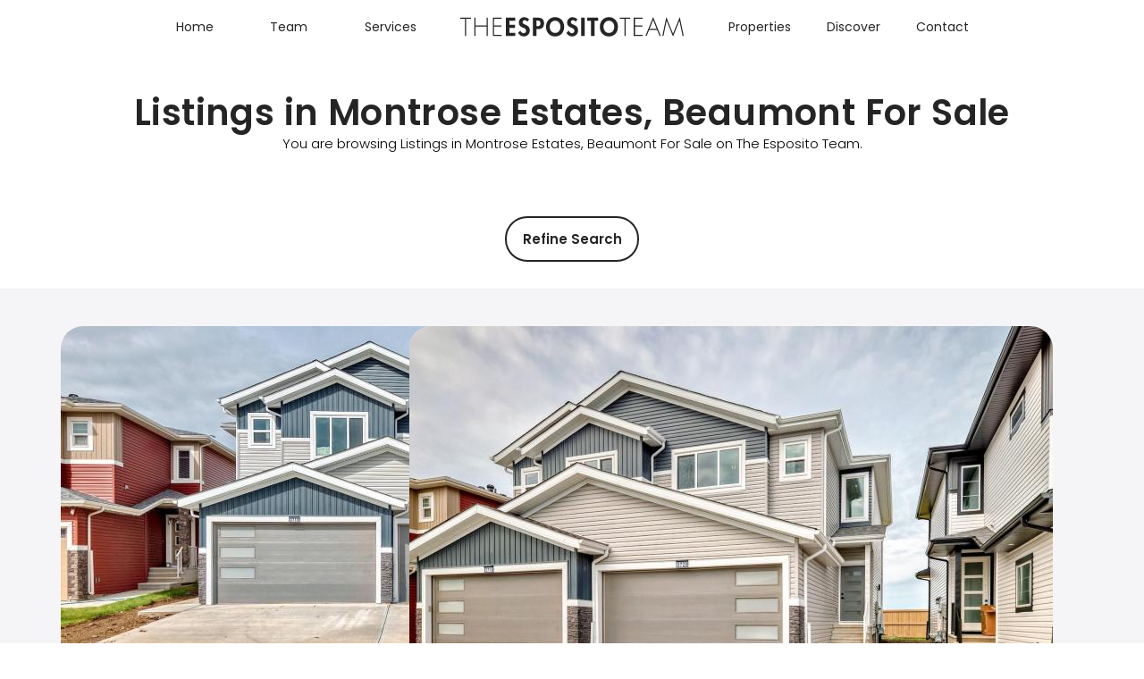

--- FILE ---
content_type: text/html; charset=utf-8
request_url: https://www.espo.ca/listings/city-Beaumont/area-Montrose+Estates/page-1
body_size: 11344
content:
<!DOCTYPE html>
<html>
<head>
    <meta http-equiv="X-UA-Compatible" content="IE=edge" />
    <meta http-equiv="Content-Type" content="text/html; charset=UTF-8" />
    <meta name="viewport" content="width=device-width, initial-scale=1, maximum-scale=1">
    <meta name="format-detection" content="telephone=no">

    <!-- Start of Brixwork Google Tag Manager (GTM) -->
    <!-- Google Tag Manager -->
    <script>(function(w,d,s,l,i){w[l]=w[l]||[];w[l].push({'gtm.start':
                new Date().getTime(),event:'gtm.js'});var f=d.getElementsByTagName(s)[0],
            j=d.createElement(s),dl=l!='dataLayer'?'&l='+l:'';j.async=true;j.src=
            'https://www.googletagmanager.com/gtm.js?id='+i+dl;f.parentNode.insertBefore(j,f);
        })(window,document,'script','dataLayer','GTM-MSLMD82V');</script>
    <!-- End Google Tag Manager -->
    <!-- End of Brixwork Google Tag Manager (GTM) -->
<!-- Brixwork Google Analytics  -->
            <!-- Entire gtag to show - both Legacy (UA-) and G4 (G-) -->
            <script async src="https://www.googletagmanager.com/gtag/js?id=G-Q2QJZEB1NE"></script>
            <script>
                window.dataLayer = window.dataLayer || [];
                function gtag(){dataLayer.push(arguments);}
                gtag('js', new Date());

                gtag('config', 'G-Q2QJZEB1NE');
            </script>

       <!-- End of Brixwork Google Analytics -->

<title> Listings in Montrose Estates, Beaumont For Sale - The Esposito Team (1)</title>
<meta name="title" property="og:title" content=" Listings in Montrose Estates, Beaumont For Sale - The Esposito Team (1)">
<meta property="og:site_name" content="Edmonton Real Estate - The Esposito Team"/>
<meta name="description" content="You are browsing  Listings in Montrose Estates, Beaumont For Sale on The Esposito Team." />
<meta property="og:type" content="website" />
<meta property="og:url" content="https://www.espo.ca/listings/city-Beaumont/area-Montrose+Estates/page-1"/>
    <link rel="canonical" href="https://www.espo.ca/listings/city-Beaumont/area-Montrose+Estates/page-1" />
    <meta name="google-site-verification" content="Zfw24av-_3HExsDHrtxk-4yEPt6VsIhqQBN2UW-gh1c" />

<!-- START of header JS included through admin -->
<!-- Facebook Pixel Code -->
<script>
  !function(f,b,e,v,n,t,s)
  {if(f.fbq)return;n=f.fbq=function(){n.callMethod?
  n.callMethod.apply(n,arguments):n.queue.push(arguments)};
  if(!f._fbq)f._fbq=n;n.push=n;n.loaded=!0;n.version='2.0';
  n.queue=[];t=b.createElement(e);t.async=!0;
  t.src=v;s=b.getElementsByTagName(e)[0];
  s.parentNode.insertBefore(t,s)}(window, document,'script',
  'https://connect.facebook.net/en_US/fbevents.js');
  fbq('init', '1532495973674236');
  fbq('track', 'PageView');
</script>
<noscript><img height="1" width="1" style="display:none"
  src="https://www.facebook.com/tr?id=1532495973674236&ev=PageView&noscript=1"
/></noscript>
<!-- End Facebook Pixel Code -->
<!-- END of  header JS included through admin -->
<script type="text/javascript">
    window.brixwork_settings = {};// declare new object, not array. Arrays are just numeric indexes only.
    window.brixwork_settings['sitepath'] = 'https://www.espo.ca/';
    window.brixwork_settings['templatepath'] = 'https://www.espo.ca/templates/main/';
    window.brixwork_settings['master_url'] = 'https://dlake5t2jxd2q.cloudfront.net/';
    window.brixwork_settings['cloudfront_url'] = 'https://dyhx7is8pu014.cloudfront.net/';
    window.brixwork_settings['spark_enabled'] = false;



        // declare blank object first.
    window.brixwork_modal_contact_settings = new Array();// declare new object, not array. Arrays are just numeric indexes only.


    </script>
    <link rel="icon" type="image/png" href="https://www.espo.ca/templates/main/images/favicon.png" />


    <link rel="stylesheet" type="text/css" media="all" href="https://dlake5t2jxd2q.cloudfront.net/css/common.css?v=5.0741" />
    <link rel="stylesheet" type="text/css" media="all" href="https://dlake5t2jxd2q.cloudfront.net/css/common_mobile.css?v=5.0741" />
    <link rel="stylesheet" type="text/css" media="all" href="https://dlake5t2jxd2q.cloudfront.net/css/jquery.fancybox.css?v=5.0741" />
    <link rel="stylesheet" type="text/css" media="all" href="https://dlake5t2jxd2q.cloudfront.net/css/jquery.fancybox-buttons.css?v=5.0741" />
    <link rel="stylesheet" type="text/css" media="all" href="https://www.espo.ca/templates/main/css/layout.css?v=5.0741" />
    <link rel="stylesheet" type="text/css" media="all" href="https://www.espo.ca/templates/main/css/jquery-ui.css?v=5.0741" />
    <link href="https://fonts.googleapis.com/css?family=Poppins:300,400,500,600" rel="stylesheet">
    <link href="https://cdn.jsdelivr.net/npm/bootstrap-icons/font/bootstrap-icons.css" rel="stylesheet">



    <script type="text/javascript" src="https://ajax.googleapis.com/ajax/libs/jquery/1.9.1/jquery.min.js"></script><script type="text/javascript" src="https://ajax.googleapis.com/ajax/libs/jqueryui/1.10.3/jquery-ui.min.js"></script><link rel="stylesheet" type="text/css" media="all" href="https://dlake5t2jxd2q.cloudfront.net/css/owl.carousel.min.css?v=5.0741" />
<link rel="stylesheet" type="text/css" media="all" href="https://dlake5t2jxd2q.cloudfront.net/css/owl.theme.default.min.css?v=5.0741" />
<script src="https://dlake5t2jxd2q.cloudfront.net/js/owl.carousel.min.js?v=5.0741" type="text/javascript" defer></script>
    <link rel="stylesheet" type="text/css" href="https://dlake5t2jxd2q.cloudfront.net/css/layerslider6.css?v=5.0741" />
    <script src="https://dlake5t2jxd2q.cloudfront.net/js/layerslider6/greensock.js?v=5.0741" type="text/javascript" defer></script>
    <script src="https://dlake5t2jxd2q.cloudfront.net/js/layerslider6/layerslider.transitions.js?v=5.0741" type="text/javascript" defer></script>
    <script src="https://dlake5t2jxd2q.cloudfront.net/js/layerslider6/layerslider.kreaturamedia.jquery.js?v=5.0741" type="text/javascript" defer></script>
    <link rel="stylesheet" type="text/css" media="all" href="https://dlake5t2jxd2q.cloudfront.net/css/PhotoSwipe/photoswipe.css?v=5.0741" />
<link rel="stylesheet" type="text/css" media="all" href="https://dlake5t2jxd2q.cloudfront.net/css/PhotoSwipe/default-skin.css?v=5.0741" />


<script type="text/javascript" src="https://dlake5t2jxd2q.cloudfront.net/js/PhotoSwipe/promise.js?v=5.0741"></script>
<script type="text/javascript" src="https://dlake5t2jxd2q.cloudfront.net/js/PhotoSwipe/photoswipe.min.js?v=5.0741"></script>
<script type="text/javascript" src="https://dlake5t2jxd2q.cloudfront.net/js/PhotoSwipe/photoswipe-ui-default.min.js?v=5.0741"></script>
<script type="text/javascript" src="https://dlake5t2jxd2q.cloudfront.net/js/PhotoSwipe/brix_photoSwipe_API.js?v=5.0741"></script>

    <script type="text/javascript" src="https://maps.googleapis.com/maps/api/js?key=AIzaSyBCklIocu1aJeRofkySDX44b90U-cgJhts&v=3"></script>

    </head>

<body id="listings_3" class="pagetype_listings" data-type="listings" data-pageid="3" data-sessionid="d6805df19706743e0452c275eb428026">
		<!-- Google Tag Manager (noscript) -->
		<noscript><iframe src="https://www.googletagmanager.com/ns.html?id=GTM-MSLMD82V">
						  height="0" width="0" style="display:none;visibility:hidden"></iframe></noscript>
		<!-- End Google Tag Manager (noscript) -->
		        <!-- Load Facebook SDK for JavaScript -->
        <div id="fb-root"></div>
        <script async defer crossorigin="anonymous" src="https://connect.facebook.net/en_US/sdk.js#xfbml=1&version=v21.0"></script>
        <div id="bodywrap" class="">
    
<header>
        <div id="menu_overlay"></div>
        <div id="topbar_real" class="upgrade"></div>

    <div id="globalnav-curtain"></div>
    <div id="topbar_new" class="upgrade">
        <div id="top_menu_wrapper">
            <div id="header_search">
                <a class="header_search_btn header_button" href="https://www.espo.ca/about/" title="Search the MLS®">
                    <img src="https://www.espo.ca/templates/main/images/icons/new_menu_icon.png" alt="" class="img-full icons/new_menu_icon" style="max-width: 18px;">
                    <!--                    -->                </a>
                <div class="back-button">
                    <?xml version="1.0" encoding="UTF-8"?>
<svg id="Layer_2" data-name="Layer 2" xmlns="http://www.w3.org/2000/svg" viewBox="0 0 7.54 14.07">
  <defs>
    <style>
      .cls-1 {
        fill: #231f20;
        stroke-width: 0px;
      }
    </style>
  </defs>
  <g id="Layer_2-2" data-name="Layer 2">
    <path class="cls-1" d="m7.39,6.68L.85.15C.66-.05.34-.05.15.15S-.05.66.15.85l6.18,6.18L.15,13.22c-.2.2-.2.51,0,.71.1.1.23.15.35.15s.26-.05.35-.15l6.54-6.54c.2-.2.2-.51,0-.71Z"/>
  </g>
</svg>                </div>
            </div>
            <nav class="first_menu">
                <ul class="menulv_0 espomenu menulv_0" id=""><li  class="nav_list_item  " id="1"><a href="https://www.espo.ca/" id="1" >Home</a></li><li data-target="nav_ul_2" class="nav_list_item  expandmenu" id="2"><a id="2" >Team</a></li><li data-target="nav_ul_441" class="nav_list_item  expandmenu" id="441"><a id="441" >Services</a></li></ul><ul class="menulv_1 espomenu menulv_1" id="nav_ul_2"><li  class="nav_list_item  " id="1103"><a href="https://www.espo.ca/about" id="1103" >The Team</a></li><li  class="nav_list_item  " id="952"><a href="https://www.espo.ca/reviews/" id="952" >Our Reviews</a></li><li  class="nav_list_item  " id="955"><a href="https://www.espo.ca/century-21-edmonton" id="955" >Century 21</a></li></ul><ul class="menulv_1 espomenu menulv_1" id="nav_ul_441"><li  class="nav_list_item  " id="442"><a href="https://www.espo.ca/marketing" id="442" >Selling</a></li><li  class="nav_list_item  " id="443"><a href="https://www.espo.ca/buying" id="443" >Buying</a></li><li  class="nav_list_item  " id="445"><a href="https://www.espo.ca/investment" id="445" >Investing</a></li><li  class="nav_list_item  " id="446"><a href="https://www.espo.ca/edmonton-military-relocation" id="446" >Military</a></li><li  class="nav_list_item  " id="678"><a href="https://www.espo.ca/moving-to-edmonton/" id="678" >Moving to Edmonton</a></li></ul>            </nav>
            <div id="logo">
                <a href="/" title="The Esposito Team">
                                        <svg xmlns="http://www.w3.org/2000/svg" viewBox="0 0 357.86 31.31"><defs><style>.cls-1{fill:#231f20;}</style></defs><title>logo</title><g id="Layer_2" data-name="Layer 2"><g id="Layer_1-2" data-name="Layer 1"><path  d="M9.46,30.33H7.59V2.73H0V1H17.06V2.73H9.46Z"/><path  d="M42.09,13.43V1H44V30.33H42.09V15.19H24.26V30.33H22.39V1h1.87V13.43Z"/><path  d="M54.09,2.73V13.4H65.93v1.75H54.09V28.58H66.24v1.75h-14V1h14V2.73Z"/><path  d="M78.58,6v6.46h9.11v5H78.58v7.94H88v5H72.86V1H88V6Z"/><path  d="M107.63,7.44A5.29,5.29,0,0,0,103.23,5a3.49,3.49,0,0,0-3.58,3.31c0,4.95,11.64,2.88,11.64,12.74,0,5.88-3.66,10-9.66,10-4,0-7-2.33-9-5.72l3.7-3.62c.78,2.26,2.84,4.28,5.29,4.28s3.78-2,3.78-4.24c0-3-2.8-3.9-5.1-4.79-3.78-1.56-6.54-3.47-6.54-8A8.55,8.55,0,0,1,102.3.19a12.05,12.05,0,0,1,8,3.28Z"/><path  d="M122,30.33h-5.72V1H124c6.16,0,10.17,2.46,10.17,9.12,0,6.23-3.39,9.26-9.39,9.26H122Zm0-15.73h1.17c3.39,0,5.22-.74,5.22-4.55S126.17,5.72,123,5.72h-1Z"/><path  d="M151.87,31.11c-9,0-14.53-6.85-14.53-15.49S143.11.19,151.87.19s14.52,6.7,14.52,15.43S160.82,31.11,151.87,31.11Zm0-25.27c-5.42,0-8.61,4.79-8.61,9.54,0,4.52,2.26,10.09,8.61,10.09s8.6-5.57,8.6-10.09C160.47,10.63,157.28,5.84,151.87,5.84Z"/><path  d="M185,7.44A5.3,5.3,0,0,0,180.57,5,3.5,3.5,0,0,0,177,8.33c0,4.95,11.65,2.88,11.65,12.74,0,5.88-3.66,10-9.66,10-4.05,0-7-2.33-9-5.72l3.69-3.62c.78,2.26,2.85,4.28,5.3,4.28s3.78-2,3.78-4.24c0-3-2.81-3.9-5.1-4.79-3.78-1.56-6.55-3.47-6.55-8A8.56,8.56,0,0,1,179.63.19a12,12,0,0,1,8,3.28Z"/><path  d="M199.3,30.33h-5.73V1h5.73Z"/><path  d="M215,30.33h-5.72V6h-5.92V1h17.56V6H215Z"/><path  d="M238,31.11c-8.95,0-14.52-6.85-14.52-15.49S229.28.19,238,.19s14.53,6.7,14.53,15.43S247,31.11,238,31.11Zm0-25.27c-5.41,0-8.6,4.79-8.6,9.54,0,4.52,2.25,10.09,8.6,10.09s8.61-5.57,8.61-10.09C246.65,10.63,243.46,5.84,238,5.84Z"/><path  d="M264.91,30.33H263V2.73h-7.59V1H272.5V2.73h-7.59Z"/><path  d="M279.71,2.73V13.4h11.84v1.75H279.71V28.58h12.15v1.75h-14V1h14V2.73Z"/><path  d="M302.41,20.68l-3.93,9.65h-1.91L308.88,0l12.26,30.33h-1.91l-3.93-9.65Zm6.47-15.93-5.77,14.17H314.6Z"/><path  d="M351.05,6H351L340.73,31.31,330.53,6h-.08l-5,24.29h-1.79L329.94,0l10.79,26.71L351.55,0l6.31,30.33h-1.79Z"/></g></g></svg>                </a>
            </div>
            <nav class="second_menu">
                <ul class="menulv_0 espomenu menulv_0" id=""><li data-target="nav_ul_953" class="nav_list_item  expandmenu" id="953"><a id="953" >Properties</a></li><li data-target="nav_ul_683" class="nav_list_item  expandmenu" id="683"><a id="683" >Discover</a></li><li  class="nav_list_item  " id="7"><a href="https://www.espo.ca/contact" id="7" >Contact</a></li></ul><ul class="menulv_1 espomenu menulv_1" id="nav_ul_953"><li  class="nav_list_item  " id="954"><a href="https://www.espo.ca/our-listings/" id="954" >Our Listings</a></li><li  class="nav_list_item  " id="685"><a href="https://www.espo.ca/our-luxury-collection" id="685" >Luxury Collection</a></li><li  class="nav_list_item  " id="693"><a href="https://www.espo.ca/search-edmonton-mls-listings-and-homes-for-sale" id="693" >Shop All Homes</a></li></ul><ul class="menulv_1 espomenu menulv_1" id="nav_ul_683"><li  class="nav_list_item  " id="684"><a href="https://www.espo.ca/communities" id="684" >Community Guide</a></li><li  class="nav_list_item  " id="691"><a href="https://www.espo.ca/condo-guide" id="691" >Condo Guide</a></li><li  class="nav_list_item  " id="970"><a href="https://www.espo.ca/sellers-faq/" id="970" >Seller FAQ</a></li><li  class="nav_list_item  " id="830"><a href="https://www.espo.ca/buyer-faq/" id="830" >Buyer FAQ</a></li><li  class="nav_list_item  " id="686"><a href="https://www.espo.ca/blog/" id="686" >Real Estate Blog</a></li></ul>            </nav>
            
            <div class="burger-container">
                <div id="burger">
                    <div class="bar topBar"></div>
                    <div class="bar btmBar"></div>
                </div>
            </div>
        </div>

        <div id="menu_container">
            <ul class="menulv_0 espomenu menulv_0" id=""><li  class="nav_list_item  " id="1"><a href="https://www.espo.ca/" id="1" >Home</a></li><li data-target="nav_ul_2" class="nav_list_item  expandmenu" id="2"><a id="2" >Team</a></li><li data-target="nav_ul_441" class="nav_list_item  expandmenu" id="441"><a id="441" >Services</a></li><li data-target="nav_ul_953" class="nav_list_item  expandmenu" id="953"><a id="953" >Properties</a></li><li data-target="nav_ul_683" class="nav_list_item  expandmenu" id="683"><a id="683" >Discover</a></li><li  class="nav_list_item  " id="7"><a href="https://www.espo.ca/contact" id="7" >Contact</a></li></ul><ul class="menulv_1 espomenu menulv_1" id="nav_ul_2"><li  class="nav_list_item  " id="1103"><a href="https://www.espo.ca/about" id="1103" >The Team</a></li><li  class="nav_list_item  " id="952"><a href="https://www.espo.ca/reviews/" id="952" >Our Reviews</a></li><li  class="nav_list_item  " id="955"><a href="https://www.espo.ca/century-21-edmonton" id="955" >Century 21</a></li></ul><ul class="menulv_1 espomenu menulv_1" id="nav_ul_441"><li  class="nav_list_item  " id="442"><a href="https://www.espo.ca/marketing" id="442" >Selling</a></li><li  class="nav_list_item  " id="443"><a href="https://www.espo.ca/buying" id="443" >Buying</a></li><li  class="nav_list_item  " id="445"><a href="https://www.espo.ca/investment" id="445" >Investing</a></li><li  class="nav_list_item  " id="446"><a href="https://www.espo.ca/edmonton-military-relocation" id="446" >Military</a></li><li  class="nav_list_item  " id="678"><a href="https://www.espo.ca/moving-to-edmonton/" id="678" >Moving to Edmonton</a></li></ul><ul class="menulv_1 espomenu menulv_1" id="nav_ul_953"><li  class="nav_list_item  " id="954"><a href="https://www.espo.ca/our-listings/" id="954" >Our Listings</a></li><li  class="nav_list_item  " id="685"><a href="https://www.espo.ca/our-luxury-collection" id="685" >Luxury Collection</a></li><li  class="nav_list_item  " id="693"><a href="https://www.espo.ca/search-edmonton-mls-listings-and-homes-for-sale" id="693" >Shop All Homes</a></li></ul><ul class="menulv_1 espomenu menulv_1" id="nav_ul_683"><li  class="nav_list_item  " id="684"><a href="https://www.espo.ca/communities" id="684" >Community Guide</a></li><li  class="nav_list_item  " id="691"><a href="https://www.espo.ca/condo-guide" id="691" >Condo Guide</a></li><li  class="nav_list_item  " id="970"><a href="https://www.espo.ca/sellers-faq/" id="970" >Seller FAQ</a></li><li  class="nav_list_item  " id="830"><a href="https://www.espo.ca/buyer-faq/" id="830" >Buyer FAQ</a></li><li  class="nav_list_item  " id="686"><a href="https://www.espo.ca/blog/" id="686" >Real Estate Blog</a></li></ul>        </div>


    </div>

    <nav>
        <div id="menu" class="upgrade">
            <div id="menu_close_btn" style="padding-left: 0">
                <a title="Close menu">
                    <div class="hamburger_wrapper">
                        <span class="one"></span>
                        <span class="two"></span>
                        <span class="three"></span>
                        <span class="four"></span>
                    </div>
                </a>
            </div>


        </div>
    </nav>
</header>

<main>


<header id="listings_page_header_new">
	<div class="container padding_box_medium header_section">
		<div class="row">
			<div class="col-md-12 bottom_20">
				<h1> Listings in Montrose Estates, Beaumont For Sale</h1>
			</div>
		</div>
		        <div class="row">
            <div class="col-md-8 col-md-offset-2 text-center">

					<p>You are browsing  Listings in Montrose Estates, Beaumont For Sale on The Esposito Team.</p>
            </div>
        </div>
			</div>
</header>


	<section id="search_form_section" class="padding_box_medium">
		<div class="container text-center">
			<div class="row">
				<a class="btn btn-fv search_form_expand" data-target="#listings_search_form">Refine Search</a>
				<div id="listings_search_form">
					
<link rel="stylesheet" href="https://fonts.googleapis.com/icon?family=Material+Icons" />


	<link rel="stylesheet" href="https://dlake5t2jxd2q.cloudfront.net/css/listing_search_form_fairview.css?v=5.0741" />
	

<script type="text/javascript">
	window.params_areas = []; // declare array for subareas chosen
		window.params_areas[0] = "Montrose Estates";
				
	
	$(document).ready(function(){
/*
		var script = document.createElement('script');
		script.src = "/js/listing_search_form_fairview.js";
		document.getElementsByTagName('head')[0].appendChild(script);
*/
		
		
			
	});
</script>

<style type="text/css">
	.slider_wrap .ui-slider .ui-slider-handle {
		width:19px;
		height:19px;
		top:-8px;
		border:none;
		margin-left:-8px;
		z-index:9;
	}
	
	.slider_display_value_container {
		text-align: center;
		
		-webkit-transition: all 0.5s;
		-moz-transition: all 0.5s; 
		transition: all 0.5s;
	}
	
	.slider_display_value_container p.slider_display_value {
		margin-left:auto;
		margin-right:auto;
		text-align: center;
		display:inline-block;
		width:auto;
		-webkit-transition: all 0.5s;
		-moz-transition: all 0.5s; 
		transition: all 0.5s;
		margin-bottom:20px;
	}
	
	#listing_search_form .slider_wrap {
		margin-bottom:40px;
	}
</style>


	<form id="listing_search_form" method="post" enctype="multipart/form-data">
		
		<input type="hidden" name="listing_search_min_sqft" id="listing_search_min_sqft"  autocomplete="off" />
		<input type="hidden" name="listing_search_max_sqft" id="listing_search_max_sqft"  autocomplete="off" />
		<input type="hidden" name="listing_search_min_price" id="listing_search_min_price" value="" autocomplete="off" />
		<input type="hidden" name="listing_search_max_price" id="listing_search_max_price" value="" autocomplete="off" />
					
		<input type="hidden" id="search_min_price" value="0" autocomplete="off" />
		<input type="hidden" id="search_max_price" value="5000000" autocomplete="off" />
		<input type="hidden" id="search_price_increments" value="20000" autocomplete="off" />
			
		<input type="hidden" id="default_min_price" value="0" autocomplete="off" />
		<input type="hidden" id="default_max_price" value="5000000" autocomplete="off" />
		
		<div class="col-md-8 col-sm-12">
			<div class="brixwork_fairview_slider_wrap">	
				<div class="brixwork_fairview_search_slider_min" id="brixwork_fairview_price_min_display">&nbsp;</div>
				<div class="brixwork_fairview_search_slider_max" id="brixwork_fairview_price_max_display">&nbsp;</div>
				<div class="brixwork_fairview_slider formcolor" id="brixwork_fairview_price_slider"></div>	
			</div>
		</div>
		
		<input type="hidden" id="search_min_sqft" value="0" autocomplete="off" />
		<input type="hidden" id="search_max_sqft" value="5000" autocomplete="off" />
		<input type="hidden" id="search_sqft_increments" value="20" autocomplete="off" />
		
		<input type="hidden" id="default_min_sqft" value="0" autocomplete="off" />
		<input type="hidden" id="default_max_sqft" value="5000" autocomplete="off" />
		
		<div class="col-md-4 col-sm-12">
			<div class="brixwork_fairview_slider_wrap">	
				<div class="brixwork_fairview_search_slider_min" id="brixwork_fairview_sqft_min_display">&nbsp;</div>
				<div class="brixwork_fairview_search_slider_max" id="brixwork_fairview_sqft_max_display">&nbsp;</div>
				<div class="brixwork_fairview_slider formcolor" id="brixwork_fairview_sqft_slider"></div>
			</div>
		</div>
				
		<div class="clearfix"></div>
		<div class="col-xs-12">
			<div class="brixwork_fairview_city_container">
				<select name="listing_search_city" id="brixwork_fairview_listing_search_city" class="brixwork_fairview_city_select" data-placeholder="Choose a City" autocomplete="off">
				<option value="" selected="selected">Choose A City</option>
				<option rel="115" value="Beaumont"  selected="selected">Beaumont</option><option rel="37" value="Boyle" >Boyle</option><option rel="2" value="Edmonton" >Edmonton</option><option rel="80" value="Fort Saskatchewan" >Fort Saskatchewan</option><option rel="53" value="Leduc" >Leduc</option><option rel="95" value="Morinville" >Morinville</option><option rel="34" value="Rural Leduc County" >Rural Leduc County</option><option rel="19" value="Rural Parkland County" >Rural Parkland County</option><option rel="20" value="Rural Strathcona County" >Rural Strathcona County</option><option rel="35" value="Rural Sturgeon County" >Rural Sturgeon County</option><option rel="14" value="Sherwood Park" >Sherwood Park</option><option rel="74" value="Spruce Grove" >Spruce Grove</option><option rel="57" value="St. Albert" >St. Albert</option><option rel="44" value="Stony Plain" >Stony Plain</option>				</select>
			</div>
			<div class="brixwork_fairview_area_container">
				<select name="listing_search_subarea[]" id="brixwork_fairview_listing_search_area" class="brixwork_fairview_area_select" multiple data-placeholder="Choose City First" autocomplete="off">
					<option value="" selected="selected">Choose Subareas</option>
				</select>
			</div>
			<div class="brixwork_fairview_criterion brixwork_fairview_street_search_container">
				<input type="text" name="listing_search_street" id="brixwork_fairview_street_search" class="typeahead" data-provide="typeahead" autocomplete="off" />
				<input type="hidden" name="listing_search_street_dir" value="" />
				<input type="hidden" name="listing_search_street_name" value="" />
				<input type="hidden" name="listing_search_street_type" value="" />
				<input type="hidden" name="listing_search_street_suffix" value="" />
			</div>
		</div>
		<div class="clearfix"></div>
		
		<div class="col-xs-12">
			<div class="brixwork_fairview_criterion brixwork_fairview_type_container">
				<select name="listing_search_type" id="brixwork_fairview_search_type" data-placeholder="Property Type">
					<option value="">Any Type</option>
											<option rel="1" value="House" >House</option>
											<option rel="2" value="Condo" >Condo</option>
											<option rel="3" value="Townhome" >Townhome</option>
											<option rel="4" value="Duplex" >Duplex</option>
									</select>
			</div>
			<div class="brixwork_fairview_criterion brixwork_fairview_bed_container">
				<select id="brixwork_fairview_search_bedrooms" name="listing_search_bedrooms" autocomplete="off">
					<option value="">All Beds</option>
					<option value="0" >Studio</option><option value="1" >1 Bedroom</option><option value="2" >2 Bedrooms</option><option value="3" >3 Bedrooms</option><option value="3" rel="min" >3+ Bedrooms</option><option value="4" rel="min" >4+ Bedrooms</option><option value="5" rel="min" >5+ Bedrooms</option>				</select>
			</div>
			<div class="brixwork_fairview_criterion brixwork_fairview_bath_container">
				<select id="brixwork_fairview_search_min_bathrooms" name="listing_search_bathrooms" autocomplete="off">
					<option value="">All Baths</option>
					<option value="0" >None</option><option value="1" >1 Bathroom</option><option value="2" >2 Bathrooms</option><option value="3" >3 Bathrooms</option><option value="3" rel="min" >3+ Bathrooms</option><option value="4" rel="min" >4+ Bathrooms</option><option value="5" rel="min" >5+ Bathrooms</option>				</select>
			</div>
			<div class="brixwork_fairview_criterion brixwork_fairview_features_container">
				<select id="brixwork_fairview_search_features" name="listing_search_features[]" multiple autocomplete="off" data-placeholder="Other Features">
					<option value="" selected="selected" class="select_disabled">No Features</option>
					<option value="waterfront" >Waterfront</option><option value="skihill" >Ski Hill</option><option value="golfcourse" >On or Near Golf Course</option><option value="gatedcomm" >Gated Community</option>				</select>
			</div>
			<div class="brixwork_fairview_criterion brixwork_fairview_checkbox brixwork_fairview_openhouse_container">
				<input type="checkbox" name="listing_search_openhouse" autocomplete="off" id="brixwork_fairview_search_openhouse"  />
				<label for="brixwork_fairview_search_openhouse">&nbsp;Has Open House</label>
			</div>
		</div>
		
		<div class="clearfix"></div>
		
		<div class="col-xs-12">
			<div class="brixwork_fairview_criterion brixwork_fairview_orderby_container">
				<select name="listing_order_by" id="brixwork_fairview_listing_order_by" autocomplete="off">
					<option value="create_date" selected="selected">Date Listed</option>
					<option value="price">Listed Price</option>
					<option value="sqft">Size of Home</option>
					<option value="bedroom">Bedrooms</option>
					<option value="bathroom">Bathrooms</option>
				</select>
			</div>
			<div class="brixwork_fairview_criterion brixwork_fairview_orderdir_container">
				<select name="listing_order_direction" id="brixwork_fairview_listing_order_direction" autocomplete="off" data-placeholder="Order Direction">
					<option value="DESC"> </option>
					<option value="ASC"> </option>
				</select>
			</div>
			<div class="brixwork_fairview_criterion brixwork_fairview_submit_container">
				<input type="button" id="listing_search_submit" value="Refine Search" class="btn-fv" />
			</div>
		</div>
				
				
		


			
		
			<div style="display: none;">
	
					
			</div>
		<input type="hidden" value="listings" name="listing_custom_filename" autocomplete="off" />
		

	</form>				</div>
			</div>
		</div>
	</section>
	



<!--	<div class="container padding_top_30 text-center">-->
<!--		<div class="row">-->
<!--			<div class="col-sm-12">-->
<!--				--><!--					<a href="#share_social_popup" class="fancybox_share btn btn-fv btn-gold" title="Share --><!--">Share</a>-->
<!--					<div style="display: none;">-->
<!--						--><!--					</div>-->
<!--					--><!--			</div>-->
<!--		</div>-->
<!--	</div>-->
<!--	-->

	
	<section id="upgraded_listings_section">
		<div class="container padding_box_medium" id="listings_wrapper_new">
			<div class="row listing_row">				<div class="col-sm-6 col-lg-4">
				
		<div class="listing_container fade_in_from_bottom_listing  ">
		<a href="https://www.espo.ca/showlisting/mls-E4455828/3718-67-Street-Montrose-Estates-Beaumont/" title="View 3718 67 Street, Montrose Estates, Beaumont" class="listing_link">
				<div class="listing_photo">
				<div class="photo_wrapper">
				
					<img src="/timthumb.php?src=http://cdnparap120.paragonrels.com/ParagonImages/Property/p12/RAE/225368648/0/0/0/92f8ef98da858411910dd11efebbad65/1/13e4ab552684399f229a1b38449cdb80/225368648-df4a19e8-336e-477c-9253-b283ac32695e.JPG%3Ftimestamp=1756921930&w=720&h=480&q=75" alt="3718 67 Street, Montrose Estates, Beaumont 2" title="3718 67 Street, Montrose Estates, Beaumont 2" class="scale-with-grid" />
						
				</div>
			</div>
	
			<div class="details_wrapper map_details_section">
                <div class="listing_details" data-targetid="304377">
                                <div class="address_wrapper">
                                  
			<div class="bbs_wrapper "><div class="bbs_item "><span class="bbs_text">3 BD &#11825; </span></div><div class="bbs_item "><span class="bbs_text"> 3 BA &#11825; </span></div><div class="bbs_item "><span class="bbs_text"> 1772 sqft</span></div></div>
		
                                
		<span class="address_1">3718 67 Street</span>
		<span class="address_2">Montrose Estates, Beaumont</span>
	
                                </div>
                                <div>
                                 <span class="price">$488,000</span>
                                <p class=" listedby">Listed by Sunny Sidhu of Initia Real Estate</p>
                                </div>
                             
                        </div>
                    </div>
            </a>
		
		</div>
					</div>
								<div class="col-sm-6 col-lg-4">
				
		<div class="listing_container fade_in_from_bottom_listing  ">
		<a href="https://www.espo.ca/showlisting/mls-E4450586/3720-67-Street-Montrose-Estates-Beaumont/" title="View 3720 67 Street, Montrose Estates, Beaumont" class="listing_link">
				<div class="listing_photo">
				<div class="photo_wrapper">
				
					<img src="/timthumb.php?src=http://cdnparap120.paragonrels.com/ParagonImages/Property/p12/RAE/225363406/0/0/0/22d0ae6f8ba5d197fdb42e5901038cb8/1/05ee9d6515dd832cdc5c00c98d289672/225363406-df146989-c344-41a2-8847-9fe755c48f23.JPG%3Ftimestamp=1753991172&w=720&h=480&q=75" alt="3720 67 Street, Montrose Estates, Beaumont 2" title="3720 67 Street, Montrose Estates, Beaumont 2" class="scale-with-grid" />
						
				</div>
			</div>
	
			<div class="details_wrapper map_details_section">
                <div class="listing_details" data-targetid="300116">
                                <div class="address_wrapper">
                                  
			<div class="bbs_wrapper "><div class="bbs_item "><span class="bbs_text">3 BD &#11825; </span></div><div class="bbs_item "><span class="bbs_text"> 3 BA &#11825; </span></div><div class="bbs_item "><span class="bbs_text"> 1772 sqft</span></div></div>
		
                                
		<span class="address_1">3720 67 Street</span>
		<span class="address_2">Montrose Estates, Beaumont</span>
	
                                </div>
                                <div>
                                 <span class="price">$495,000</span>
                                <p class=" listedby">Listed by Sunny Sidhu of Initia Real Estate</p>
                                </div>
                             
                        </div>
                    </div>
            </a>
		
		</div>
					</div>
				<div class="clear visible-sm visible-md"></div></div>		</div>
        		<!--			<div class="container padding_box_medium">-->
<!--				<div class="row">-->
<!--					<div class="col-sm-12">-->
<!--						<p class="disclaimer">-->
<!--							<img src="--><!--" alt="MLS&reg; Reciprocity" title="MLS&reg; Reciprocity" style="float: left; margin-right: 10px; margin-bottom: 5px;"/>-->
<!--							Brought to you by your friendly REALTORS&reg; through the MLS&reg; System, courtesy of BrixWork for Realtors for your convenience.<br />-->
<!--							Disclaimer: This representation is based in whole or in part on data generated by the REALTORS&reg; Association of Edmonton which assumes no responsibility for its accuracy.-->
<!--						</p>-->
<!--					</div>-->
<!--				</div>-->
<!--			</div>-->
<!--			-->	</section>
				</main>
<footer id="fv-footer" class="upgrade">
    

    <div class="footer_menu_contact_container">
                <!--		<nav>-->
        <!--			<div id="footer_menu" class="container">-->
        <!--				-->        <!--                    -->
        <!--                    -->        <!---->
        <!--                        <div class="footer_menu_item">-->
        <!--                            <a href="--><!--" title="--><!--">--><!--</a>-->
        <!--                        </div>-->
        <!--                    -->
        <!--                    -->        <!---->
        <!--					-->        <!--			</div>-->
        <!--		</nav>-->

        
        <div class="footer_contact container">
            <div class="mobile_footer_nav padding_top_30">
                <!--            Team Dropdown-->
                <div class="faq_items " data-tar="box_answer2">
                    <div class="subtitle_wrapper">
                        <h4 class="footer_subtitle">Team</h4>
                        <div class="plus_button">
                            <b></b>
                        </div>
                    </div>

                    <ul class="answer_box" id="box_answer2" style="display: none">
                        <li>
                            <a class="p_style" title="Meet The Espo Team"  href="https://www.espo.ca/about/">Meet The Team</a>
                        </li>

                                                    <li>
                                <a class="p_style" title="Aldo Esposito"  href="https://www.espo.ca/agent/3/">Aldo Esposito</a>
                            </li>
                                                    <li>
                                <a class="p_style" title="Joe Esposito"  href="https://www.espo.ca/agent/1/">Joe Esposito</a>
                            </li>
                                                    <li>
                                <a class="p_style" title="Mirella Esposito"  href="https://www.espo.ca/agent/2/">Mirella Esposito</a>
                            </li>
                                                    <li>
                                <a class="p_style" title="Sheldon Casavant"  href="https://www.espo.ca/agent/13/">Sheldon Casavant</a>
                            </li>
                                                    <li>
                                <a class="p_style" title="Emma Esposito"  href="https://www.espo.ca/agent/14/">Emma Esposito</a>
                            </li>
                                            </ul>
                </div>
                <!--            Services Dropdown-->
                <div class="faq_items " data-tar="box_answer441">
                    <div class="subtitle_wrapper">
                        <h4 class="footer_subtitle">Services</h4>
                        <div class="plus_button">
                            <b></b>
                        </div>
                    </div>

                    <ul class="answer_box" id="box_answer441" style="display: none">
                        <li>
                            <a class="p_style" title="Listings"  href="https://www.espo.ca/our-listings/">Listings</a>
                        </li>
                        
                            <li>
                                <a class="p_style" title="Selling Services Offered by The Espo Team"  href="https://www.espo.ca/marketing">Selling</a>
                            </li>
                        
                            <li>
                                <a class="p_style" title="Buying Services Offered by The Espo Team"  href="https://www.espo.ca/buying">Buying</a>
                            </li>
                        
                            <li>
                                <a class="p_style" title="Investing Services Offered by The Espo Team"  href="https://www.espo.ca/investment">Investing</a>
                            </li>
                        
                            <li>
                                <a class="p_style" title="Military Services Offered by The Espo Team"  href="https://www.espo.ca/edmonton-military-relocation">Military</a>
                            </li>
                        
                            <li>
                                <a class="p_style" title="Relocating Services Offered by The Espo Team"  href="https://www.espo.ca/moving-to-edmonton/">Moving to Edmonton</a>
                            </li>
                                            </ul>
                </div>
                <!--            Discover Dropdown-->
                <div class="faq_items " data-tar="box_answer683">
                    <div class="subtitle_wrapper">
                        <h4 class="footer_subtitle">Discover</h4>
                        <div class="plus_button">
                            <b></b>
                        </div>
                    </div>

                    <ul class="answer_box" id="box_answer683" style="display: none">
                                                        <li>
                                    <a class="p_style" title="Community Guide Services Offered by The Espo Team"  href="https://www.espo.ca/communities">Community Guide</a>
                                </li>
                                                                                    <li>
                                    <a class="p_style" title="Condo Guide Services Offered by The Espo Team"  href="https://www.espo.ca/condo-guide">Condo Guide</a>
                                </li>
                                                                                    <li>
                                    <a class="p_style" title="Seller FAQ Services Offered by The Espo Team"  href="https://www.espo.ca/sellers-faq/">Seller FAQ</a>
                                </li>
                                                                                                                            <li>
                            <a class="p_style" title="Buyer FAQ Services Offered by The Espo Team"  href="https://www.espo.ca/buyer-faq/">Buyer FAQ</a>
                        </li>
                        <li>
                            <a class="p_style" title="Luxury Collection Services Offered by The Espo Team"  href="https://www.espo.ca/our-luxury-collection">Luxury Collection</a>
                        </li>

                    </ul>
                </div>
                <!--            Connect Dropdown-->
                <div class="faq_items " data-tar="box_answer7">
                    <div class="subtitle_wrapper">
                        <h4 class="footer_subtitle">Connect</h4>
                        <div class="plus_button">
                            <b></b>
                        </div>
                    </div>

                    <ul class="answer_box" id="box_answer7" style="display: none">
                        <li>
                            <a class="p_style" title="The Espo Team Reviews"  href="https://www.espo.ca/reviews/">Reviews</a>
                        </li>
                        <li>
                            <a class="p_style" title="Century 21<br/>Edmonton"  href="https://www.espo.ca/century-21-edmonton">Century 21</a>
                        </li>
                        <li class="social_icon_li">
                            
			<div class="social_icon">
				<a href="https://www.facebook.com/espoteam/" title="The Esposito Team on Facebook" target="_blank">
					Facebook
				</a>
			</div>							
		
			<div class="social_icon">
				<a href="https://www.instagram.com/espoteam" title="The Esposito Team on Instagram" target="_blank">
					Instagram
				</a>
			</div>							
		                        </li>
                        <li>
                            <a class="p_style" title="Real Estate Blog"  href="https://www.espo.ca/blog/">Real Estate Blog</a>
                        </li>
                    </ul>
                </div>
                <!--            Explore Dropdown-->
                <div class="faq_items " data-tar="box_answer135">
                    <div class="subtitle_wrapper">
                        <h4 class="footer_subtitle">Explore</h4>
                        <div class="plus_button">
                            <b></b>
                        </div>
                    </div>

                    <ul class="answer_box" id="box_answer135" style="display: none">
                        <li>
                            <a class="p_style" title="The Best Communities in&nbsp;Edmonton"  href="https://www.espo.ca/communities">Edmonton's Best Communities</a>
                        </li>
                        
                            <li>
                                <a class="p_style" title="Glenora, Crestwood & Parkview Services Offered by The Espo Team"  href="https://www.espo.ca/communities/189/glenora-crestwood--parkview">Glenora, Crestwood & Parkview</a>
                            </li>
                        
                            <li>
                                <a class="p_style" title="St. Albert Services Offered by The Espo Team"  href="https://www.espo.ca/communities/197/st.-albert">St. Albert Realtors</a>
                            </li>
                        
                            <li>
                                <a class="p_style" title="Sherwood Park Services Offered by The Espo Team"  href="https://www.espo.ca/communities/195/sherwood-park">Sherwood Park Homes for Sale</a>
                            </li>
                        
                            <li>
                                <a class="p_style" title="University & Strathcona Services Offered by The Espo Team"  href="https://www.espo.ca/communities/200/university--strathcona">University & Strathcona</a>
                            </li>
                        
                            <li>
                                <a class="p_style" title="Downtown, Westmount & Oliver Services Offered by The Espo Team"  href="https://www.espo.ca/communities/201/downtown-westmount--oliver">Downtown, Westmount & Oliver</a>
                            </li>
                        
                            <li>
                                <a class="p_style" title="Capilano & East Central Edmonton Services Offered by The Espo Team"  href="https://www.espo.ca/communities/136/capilano--east-central-edmonton">Capilano & East Central Edmonton</a>
                            </li>
                        
                            <li>
                                <a class="p_style" title="Windermere & Southwest Edmonton Services Offered by The Espo Team"  href="https://www.espo.ca/communities/199/windermere--southwest-edmonton">Windermere & Southwest Edmonton</a>
                            </li>
                        
                            <li>
                                <a class="p_style" title="Riverbend & Terwillegar Services Offered by The Espo Team"  href="https://www.espo.ca/communities/329/riverbend--terwillegar">Riverbend & Terwillegar</a>
                            </li>
                        
                            <li>
                                <a class="p_style" title="Lewis Estates & West Edmonton Services Offered by The Espo Team"  href="https://www.espo.ca/communities/192/lewis-estates--west-edmonton">Lewis Estates & West Edmonton</a>
                            </li>
                        
                            <li>
                                <a class="p_style" title="Summerside, The Orchards & Ellerslie Services Offered by The Espo Team"  href="https://www.espo.ca/communities/331/summerside-the-orchards--ellerslie">Summerside, The Orchards & Ellerslie</a>
                            </li>
                        
                            <li>
                                <a class="p_style" title="Starling, Trumpeter & Hawks Ridge Services Offered by The Espo Team"  href="https://www.espo.ca/communities/198/starling-trumpeter--hawks-ridge">Starling, Trumpeter & Hawks Ridge</a>
                            </li>
                        
                            <li>
                                <a class="p_style" title="Callingwood & West Edmonton Services Offered by The Espo Team"  href="https://www.espo.ca/communities/328/callingwood--west-edmonton">Callingwood & West Edmonton</a>
                            </li>
                        
                            <li>
                                <a class="p_style" title="South Central Edmonton Services Offered by The Espo Team"  href="https://www.espo.ca/communities/338/south-central-edmonton">South Central Edmonton</a>
                            </li>
                        
                            <li>
                                <a class="p_style" title="Mill Woods & Southeast Edmonton Services Offered by The Espo Team"  href="https://www.espo.ca/communities/193/mill-woods--southeast-edmonton">Mill Woods & Southeast Edmonton</a>
                            </li>
                        
                            <li>
                                <a class="p_style" title="Clareview & East Edmonton Services Offered by The Espo Team"  href="https://www.espo.ca/communities/188/clareview--east-edmonton">Clareview & East Edmonton</a>
                            </li>
                        
                            <li>
                                <a class="p_style" title="Northeast Edmonton Services Offered by The Espo Team"  href="https://www.espo.ca/communities/326/northeast-edmonton">Northeast Edmonton</a>
                            </li>
                        
                            <li>
                                <a class="p_style" title="Castle Downs & Northwest Edmonton Services Offered by The Espo Team"  href="https://www.espo.ca/communities/187/castle-downs--northwest-edmonton">Castle Downs & Northwest Edmonton</a>
                            </li>
                        
                            <li>
                                <a class="p_style" title="West Central Edmonton Services Offered by The Espo Team"  href="https://www.espo.ca/communities/194/west-central-edmonton">West Central Edmonton</a>
                            </li>
                        
                            <li>
                                <a class="p_style" title="Morinville Services Offered by The Espo Team"  href="https://www.espo.ca/communities/333/morinville">Morinville Homes for Sale</a>
                            </li>
                        
                            <li>
                                <a class="p_style" title="Spruce Grove Services Offered by The Espo Team"  href="https://www.espo.ca/communities/196/spruce-grove">Spruce Grove Homes for Sale</a>
                            </li>
                        
                            <li>
                                <a class="p_style" title="Stony Plain Services Offered by The Espo Team"  href="https://www.espo.ca/communities/332/stony-plain">Stony Plain Homes for Sale</a>
                            </li>
                        
                            <li>
                                <a class="p_style" title="Leduc Services Offered by The Espo Team"  href="https://www.espo.ca/communities/191/leduc">Leduc Homes for Sale</a>
                            </li>
                        
                            <li>
                                <a class="p_style" title="Beaumont Services Offered by The Espo Team"  href="https://www.espo.ca/communities/327/beaumont">Beaumont Homes for Sale</a>
                            </li>
                        
                            <li>
                                <a class="p_style" title="Fort Saskatchewan Services Offered by The Espo Team"  href="https://www.espo.ca/communities/337/fort-saskatchewan">Fort Saskatchewan</a>
                            </li>
                        
                            <li>
                                <a class="p_style" title="Leduc County Acreages Services Offered by The Espo Team"  href="https://www.espo.ca/communities/335/leduc-county-acreages">Leduc County Acreages</a>
                            </li>
                        
                            <li>
                                <a class="p_style" title="Sturgeon County Acreages Services Offered by The Espo Team"  href="https://www.espo.ca/communities/325/sturgeon-county-acreages">Sturgeon County Acreages</a>
                            </li>
                        
                            <li>
                                <a class="p_style" title="Parkland County Acreages Services Offered by The Espo Team"  href="https://www.espo.ca/communities/336/parkland-county-acreages">Parkland County Acreages</a>
                            </li>
                        
                            <li>
                                <a class="p_style" title="Strathcona County Acreages Services Offered by The Espo Team"  href="https://www.espo.ca/communities/334/strathcona-county-acreages">Strathcona County Acreages</a>
                            </li>
                                                <li>
                            <a class="p_style" title="Shop All Homes"  href="https://www.espo.ca/search-edmonton-mls-listings-and-homes-for-sale">Search All Neighbourhoods</a>
                        </li>
                    </ul>
                </div>
                <div class="brokerage_wrapper_upgrade padding_top_30">
                    <a href="https://www.espo.ca/century-21-edmonton">
                        <img src="https://www.espo.ca/templates/main/images/brokerage_logo_footer.png" class="img-responsive brokeragelogo" alt="Century 21 Masters" title="Century 21 Masters Edmonton" />
                    </a>
                </div>
            </div>


                        <div class="desktop_footer_nav row padding_bottom_30 padding_top_30">
                <div class="col-sm-5 first_column">
                    <div class="row">
                        <div class="col-sm-6 custom_footer_padding">
                            <h4 class="footer_subtitle">Team</h4>
                            <ul class="footer_links_wrapper">
                                <li>
                                    <a class="p_style" title="Meet The Espo Team"  href="https://www.espo.ca/about/">Meet The Team</a>
                                </li>
                                                                    <li>
                                        <a class="p_style" title="Aldo Esposito"  href="https://www.espo.ca/agent/3/">Aldo Esposito</a>
                                    </li>
                                                                    <li>
                                        <a class="p_style" title="Joe Esposito"  href="https://www.espo.ca/agent/1/">Joe Esposito</a>
                                    </li>
                                                                    <li>
                                        <a class="p_style" title="Mirella Esposito"  href="https://www.espo.ca/agent/2/">Mirella Esposito</a>
                                    </li>
                                                                    <li>
                                        <a class="p_style" title="Sheldon Casavant"  href="https://www.espo.ca/agent/13/">Sheldon Casavant</a>
                                    </li>
                                                                    <li>
                                        <a class="p_style" title="Emma Esposito"  href="https://www.espo.ca/agent/14/">Emma Esposito</a>
                                    </li>
                                                            </ul>
                        </div>
                        <div class="col-sm-6 custom_footer_padding">
                            <h4 class="footer_subtitle">Services</h4>
                            <ul class="footer_links_wrapper">
                                <li>
                                    <a class="p_style" title="Listings"  href="https://www.espo.ca/our-listings/">Listings</a>
                                </li>
                                
                                    <li>
                                        <a class="p_style" title="Selling Services Offered by The Espo Team"  href="https://www.espo.ca/marketing">Selling</a>
                                    </li>
                                
                                    <li>
                                        <a class="p_style" title="Buying Services Offered by The Espo Team"  href="https://www.espo.ca/buying">Buying</a>
                                    </li>
                                
                                    <li>
                                        <a class="p_style" title="Investing Services Offered by The Espo Team"  href="https://www.espo.ca/investment">Investing</a>
                                    </li>
                                
                                    <li>
                                        <a class="p_style" title="Military Services Offered by The Espo Team"  href="https://www.espo.ca/edmonton-military-relocation">Military</a>
                                    </li>
                                
                                    <li>
                                        <a class="p_style" title="Relocating Services Offered by The Espo Team"  href="https://www.espo.ca/moving-to-edmonton/">Moving to Edmonton</a>
                                    </li>
                                                            </ul>
                        </div>
                        <div class="col-sm-6">
                            <h4 class="footer_subtitle">Discover</h4>
                            <ul class="footer_links_wrapper">
                                                                        <li>
                                            <a class="p_style" title="Community Guide Services Offered by The Espo Team"  href="https://www.espo.ca/communities">Community Guide</a>
                                        </li>
                                                                                                            <li>
                                            <a class="p_style" title="Condo Guide Services Offered by The Espo Team"  href="https://www.espo.ca/condo-guide">Condo Guide</a>
                                        </li>
                                                                                                            <li>
                                            <a class="p_style" title="Seller FAQ Services Offered by The Espo Team"  href="https://www.espo.ca/sellers-faq/">Seller FAQ</a>
                                        </li>
                                                                                                                                                                    <li>
                                    <a class="p_style" title="Buyer FAQ Services Offered by The Espo Team"  href="https://www.espo.ca/buyer-faq/">Buyer FAQ</a>
                                </li>
                                <li>
                                    <a class="p_style" title="Luxury Collection Services Offered by The Espo Team"  href="https://www.espo.ca/our-luxury-collection">Luxury Collection</a>
                                </li>

                            </ul>
                        </div>
                        <div class="col-sm-6">
                            <h4 class="footer_subtitle">Connect</h4>
                            <ul class="footer_links_wrapper">
                                <li>
                                    <a class="p_style" title="The Espo Team Reviews"  href="https://www.espo.ca/reviews/">Reviews</a>
                                </li>
                                <li>
                                    <a class="p_style" title="Century 21<br/>Edmonton"  href="https://www.espo.ca/century-21-edmonton">Century 21</a>
                                </li>

                                <li class="social_icon_li">
                                    
			<div class="social_icon">
				<a href="https://www.facebook.com/espoteam/" title="The Esposito Team on Facebook" target="_blank">
					Facebook
				</a>
			</div>							
		
			<div class="social_icon">
				<a href="https://www.instagram.com/espoteam" title="The Esposito Team on Instagram" target="_blank">
					Instagram
				</a>
			</div>							
		                                </li>
                                <li>
                                    <a class="p_style" title="Real Estate Blog"  href="https://www.espo.ca/blog/">Real Estate Blog</a>
                                </li>
                            </ul>
                        </div>
                        <div class="col-sm-12">
                            <div class="brokerage_wrapper_upgrade">
                                <a href="https://www.espo.ca/century-21-edmonton">
                                    <img src="https://www.espo.ca/templates/main/images/brokerage_logo_footer.png" class="img-responsive brokeragelogo" alt="Century 21 Masters" title="Century 21 Masters Edmonton" />
                                </a>
                            </div>
                        </div>
                    </div>
                </div>
                                <div class="col-sm-7 communities_wrapper">
                    <h4 class="footer_subtitle">Explore</h4>
                    <ul class="footer_links_wrapper explore">
                        <div class="col-sm-6">
                            <li>
                                <a class="p_style" title="The Best Communities in&nbsp;Edmonton"  href="https://www.espo.ca/communities">Edmonton's Best Communities</a>
                            </li>
                                                                <li>
                                        <a class="p_style" title="Glenora, Crestwood & Parkview Services Offered by The Espo Team"  href="https://www.espo.ca/communities/189/glenora-crestwood--parkview">Glenora, Crestwood & Parkview</a>
                                    </li>
                                                                                                <li>
                                        <a class="p_style" title="St. Albert Services Offered by The Espo Team"  href="https://www.espo.ca/communities/197/st.-albert">St. Albert</a>
                                    </li>
                                                                                                <li>
                                        <a class="p_style" title="Sherwood Park Services Offered by The Espo Team"  href="https://www.espo.ca/communities/195/sherwood-park">Sherwood Park</a>
                                    </li>
                                                                                                <li>
                                        <a class="p_style" title="University & Strathcona Services Offered by The Espo Team"  href="https://www.espo.ca/communities/200/university--strathcona">University & Strathcona</a>
                                    </li>
                                                                                                <li>
                                        <a class="p_style" title="Downtown, Westmount & Oliver Services Offered by The Espo Team"  href="https://www.espo.ca/communities/201/downtown-westmount--oliver">Downtown, Westmount & Oliver</a>
                                    </li>
                                                                                                <li>
                                        <a class="p_style" title="Capilano & East Central Edmonton Services Offered by The Espo Team"  href="https://www.espo.ca/communities/136/capilano--east-central-edmonton">Capilano & East Central Edmonton</a>
                                    </li>
                                                                                                <li>
                                        <a class="p_style" title="Windermere & Southwest Edmonton Services Offered by The Espo Team"  href="https://www.espo.ca/communities/199/windermere--southwest-edmonton">Windermere & Southwest Edmonton</a>
                                    </li>
                                                                                                <li>
                                        <a class="p_style" title="Riverbend & Terwillegar Services Offered by The Espo Team"  href="https://www.espo.ca/communities/329/riverbend--terwillegar">Riverbend & Terwillegar</a>
                                    </li>
                                                                                                <li>
                                        <a class="p_style" title="Lewis Estates & West Edmonton Services Offered by The Espo Team"  href="https://www.espo.ca/communities/192/lewis-estates--west-edmonton">Lewis Estates & West Edmonton</a>
                                    </li>
                                                                                                <li>
                                        <a class="p_style" title="Summerside, The Orchards & Ellerslie Services Offered by The Espo Team"  href="https://www.espo.ca/communities/331/summerside-the-orchards--ellerslie">Summerside, The Orchards & Ellerslie</a>
                                    </li>
                                                                                                <li>
                                        <a class="p_style" title="Starling, Trumpeter & Hawks Ridge Services Offered by The Espo Team"  href="https://www.espo.ca/communities/198/starling-trumpeter--hawks-ridge">Starling, Trumpeter & Hawks Ridge</a>
                                    </li>
                                                                                                <li>
                                        <a class="p_style" title="Callingwood & West Edmonton Services Offered by The Espo Team"  href="https://www.espo.ca/communities/328/callingwood--west-edmonton">Callingwood & West Edmonton</a>
                                    </li>
                                                                                                <li>
                                        <a class="p_style" title="South Central Edmonton Services Offered by The Espo Team"  href="https://www.espo.ca/communities/338/south-central-edmonton">South Central Edmonton</a>
                                    </li>
                                                                                                <li>
                                        <a class="p_style" title="Mill Woods & Southeast Edmonton Services Offered by The Espo Team"  href="https://www.espo.ca/communities/193/mill-woods--southeast-edmonton">Mill Woods & Southeast Edmonton</a>
                                    </li>
                                                                                                                                                                                                                                                                                                                                                                                                                                                                                            </div>
                        <div class="col-sm-6">
                                                                                                                                                                                                                                                                                                                                                                                                                                                                        <li>
                                        <a class="p_style" title="Clareview & East Edmonton Services Offered by The Espo Team"  href="https://www.espo.ca/communities/188/clareview--east-edmonton">Clareview & East Edmonton</a>
                                    </li>
                                                                                                <li>
                                        <a class="p_style" title="Northeast Edmonton Services Offered by The Espo Team"  href="https://www.espo.ca/communities/326/northeast-edmonton">Northeast Edmonton</a>
                                    </li>
                                                                                                <li>
                                        <a class="p_style" title="Castle Downs & Northwest Edmonton Services Offered by The Espo Team"  href="https://www.espo.ca/communities/187/castle-downs--northwest-edmonton">Castle Downs & Northwest Edmonton</a>
                                    </li>
                                                                                                <li>
                                        <a class="p_style" title="West Central Edmonton Services Offered by The Espo Team"  href="https://www.espo.ca/communities/194/west-central-edmonton">West Central Edmonton</a>
                                    </li>
                                                                                                <li>
                                        <a class="p_style" title="Morinville Services Offered by The Espo Team"  href="https://www.espo.ca/communities/333/morinville">Morinville Homes for Sale</a>
                                    </li>
                                                                                                <li>
                                        <a class="p_style" title="Spruce Grove Services Offered by The Espo Team"  href="https://www.espo.ca/communities/196/spruce-grove">Spruce Grove Homes for Sale</a>
                                    </li>
                                                                                                <li>
                                        <a class="p_style" title="Stony Plain Services Offered by The Espo Team"  href="https://www.espo.ca/communities/332/stony-plain">Stony Plain Homes for Sale</a>
                                    </li>
                                                                                                <li>
                                        <a class="p_style" title="Leduc Services Offered by The Espo Team"  href="https://www.espo.ca/communities/191/leduc">Leduc Homes for Sale</a>
                                    </li>
                                                                                                <li>
                                        <a class="p_style" title="Beaumont Services Offered by The Espo Team"  href="https://www.espo.ca/communities/327/beaumont">Beaumont Homes for Sale</a>
                                    </li>
                                                                                                <li>
                                        <a class="p_style" title="Fort Saskatchewan Services Offered by The Espo Team"  href="https://www.espo.ca/communities/337/fort-saskatchewan">Fort Saskatchewan</a>
                                    </li>
                                                                                                <li>
                                        <a class="p_style" title="Leduc County Acreages Services Offered by The Espo Team"  href="https://www.espo.ca/communities/335/leduc-county-acreages">Leduc County Acreages</a>
                                    </li>
                                                                                                <li>
                                        <a class="p_style" title="Sturgeon County Acreages Services Offered by The Espo Team"  href="https://www.espo.ca/communities/325/sturgeon-county-acreages">Sturgeon County Acreages</a>
                                    </li>
                                                                                                <li>
                                        <a class="p_style" title="Parkland County Acreages Services Offered by The Espo Team"  href="https://www.espo.ca/communities/336/parkland-county-acreages">Parkland County Acreages</a>
                                    </li>
                                                                                                <li>
                                        <a class="p_style" title="Strathcona County Acreages Services Offered by The Espo Team"  href="https://www.espo.ca/communities/334/strathcona-county-acreages">Strathcona County Acreages</a>
                                    </li>
                                                                                        <li>
                                <a class="p_style" title="Shop All Homes"  href="https://www.espo.ca/search-edmonton-mls-listings-and-homes-for-sale">Search All Neighbourhoods</a>
                            </li>
                        </div>
                    </ul>
                </div>

            </div>


                                    <div class="footer_disclaimers_container padding_bottom_30">
                <div class="row">
                                        <div class="col-sm-12">
                                                <p>Edmonton MLS&reg; Listings info last updated at 4:15PM, Dec 27th 2025 Copyright 2025 by the REALTORS® Association of Edmonton. All rights reserved. Data is deemed reliable but is not guaranteed accurate by the REALTORS® Association of Edmonton.
                            The trademarks REALTOR®, REALTORS® and the REALTOR® logo are controlled by The Canadian Real Estate Association (CREA) and identify real estate professionals who are members of CREA.
                            The trademarks MLS®, Multiple Listing Service® and the associated logos are owned by CREA and identify the quality of services provided by real estate professionals who are members of CREA.
                        </p>
                        <p>Content of this website may not be used without written consent from The Esposito Team</p>

                    </div>
                    <div class="col-sm-12">
                        <span class="p_style">Copyright 2025 |</span>
                        <span class="p_style"><a href="https://www.espo.ca/about/">The Esposito Team</a> |</span>
                        <span class="p_style"><a href="https://www.espo.ca/reviews/">Edmonton Realtors</a> |</span>
                        <span class="p_style"><a href="https://www.espo.ca/includes/privacy_policy_load.php" data-fancybox-type="iframe" class="fancybox">Privacy Policy</a> |</span>
                        <span class="p_style"><a href="https://www.espo.ca/contact">Contact Us</a> |</span>
                        <span class="p_style"><a href="https://www.brixwork.com/realtors/" title="Best Real Estate Website Design" target="_blank">Website by BRIXWORK Real Estate Marketing Inc.</a> </span>
                    </div>
                </div>
            </div>


            </footer>
		</div> <!-- Closing #bodywrap from header.php -->

	
		<script type="text/javascript" src="https://dlake5t2jxd2q.cloudfront.net/js/jquery.timer.js?v=5.0741" defer></script>
		<script type="text/javascript" src="https://dlake5t2jxd2q.cloudfront.net/js/jquery.fancybox.js?v=5.0741" defer></script>
		<script type="text/javascript" src="https://dlake5t2jxd2q.cloudfront.net/js/jquery.fancybox-buttons.js?v=5.0741" defer></script>
		<script type="text/javascript" src="https://dlake5t2jxd2q.cloudfront.net/js/jquery.appear.js?v=5.0741" defer></script>
		<script type="text/javascript" src="https://dlake5t2jxd2q.cloudfront.net/js/jquery.number.min.js?v=5.0741" defer></script>
		<script type="text/javascript" src="https://dlake5t2jxd2q.cloudfront.net/js/jquery.mobile.custom.min-1.4.5.js?v=5.0741" defer></script>
		<script type="text/javascript" src="https://dlake5t2jxd2q.cloudfront.net/js/modernizr-custom.js?v=5.0741" defer></script>
		<script type="text/javascript" src="https://dlake5t2jxd2q.cloudfront.net/js/common.js?v=5.0741" defer></script>
		<script type="text/javascript" src="https://www.espo.ca/templates/main/js/bootstrap.min.js?v=5.0741" defer></script>
		<script type="text/javascript" src="https://www.espo.ca/templates/main/js/base.source.js?v=5.0741" defer></script>
		<script type="text/javascript" src="https://www.espo.ca/templates/main/js/gsap/gsap.min.js?v=5.0741" defer></script>
		<script type="text/javascript" src="https://www.espo.ca/templates/main/js/gsap/ScrollTrigger.min.js?v=5.0741" defer></script>
		<script type="text/javascript" src="https://www.espo.ca/templates/main/js/gsap/ScrollSmoother.min.js?v=5.0741" defer></script>
		<script type="text/javascript" src="https://www.espo.ca/templates/main/js/gsap/SplitText.min.js?v=5.0741" defer></script>
		<script type="text/javascript" src="https://www.espo.ca/templates/main/js/gsap/ScrollToPlugin.min.js?v=5.0741" defer></script>
		<script type="text/javascript" src="https://www.espo.ca/templates/main/js/global_gsap_animations.js?v=5.0741" defer></script>
		<script type="text/javascript" src="https://dlake5t2jxd2q.cloudfront.net/js/listing_search_form_fairview.js?v=5.0741" defer></script>
		<script type="text/javascript" src="https://dlake5t2jxd2q.cloudfront.net/js/jquery.touuchpunch.js?v=5.0741" defer></script>
		<script type="text/javascript" src="https://dlake5t2jxd2q.cloudfront.net/js/bootstrap3-typeahead.min.js?v=5.0741" defer></script>
		<script type="text/javascript" src="https://www.espo.ca/templates/main/js/listings.js" defer></script>
		<script type="text/javascript" src="https://www.google.com/recaptcha/api.js?onload=CaptchaCallback&render=explicit&hl=en" defer></script>
</body>


</html>

--- FILE ---
content_type: text/css
request_url: https://www.espo.ca/templates/main/css/layout.css?v=5.0741
body_size: 56610
content:
/*!
 * Bootstrap v3.3.6 (http://getbootstrap.com)
 * Copyright 2011-2015 Twitter, Inc.
 * Licensed under MIT (https://github.com/twbs/bootstrap/blob/master/LICENSE)
 *//*! normalize.css v3.0.3 | MIT License | github.com/necolas/normalize.css */html{font-family:sans-serif;-ms-text-size-adjust:100%;-webkit-text-size-adjust:100%}body{margin:0}article,aside,details,figcaption,figure,footer,header,hgroup,main,menu,nav,section,summary{display:block}audio,canvas,progress,video{display:inline-block;vertical-align:baseline}audio:not([controls]){display:none;height:0}[hidden],template{display:none}a{background-color:rgba(0,0,0,0)}a:active,a:hover{outline:0}abbr[title]{border-bottom:1px dotted}b,strong{font-weight:bold}dfn{font-style:italic}mark{background:#ff0;color:#000}small{font-size:80%}sub,sup{font-size:75%;line-height:0;position:relative;vertical-align:baseline}sup{top:-0.5em}sub{bottom:-0.25em}img{border:0}svg:not(:root){overflow:hidden}figure{margin:1em 40px}hr{box-sizing:content-box;height:0}pre{overflow:auto}code,kbd,pre,samp{font-family:monospace,monospace;font-size:1em}button,input,optgroup,select,textarea{color:inherit;font:inherit;margin:0}button{overflow:visible}button,select{text-transform:none}button,html input[type=button],input[type=reset],input[type=submit]{-webkit-appearance:button;cursor:pointer}button[disabled],html input[disabled]{cursor:default}button::-moz-focus-inner,input::-moz-focus-inner{border:0;padding:0}input{line-height:normal}input[type=checkbox],input[type=radio]{box-sizing:border-box;padding:0}input[type=number]::-webkit-inner-spin-button,input[type=number]::-webkit-outer-spin-button{height:auto}input[type=search]{-webkit-appearance:textfield;box-sizing:content-box}input[type=search]::-webkit-search-cancel-button,input[type=search]::-webkit-search-decoration{-webkit-appearance:none}fieldset{border:1px solid silver;margin:0 2px;padding:.35em .625em .75em}legend{border:0;padding:0}textarea{overflow:auto}optgroup{font-weight:bold}table{border-collapse:collapse;border-spacing:0}td,th{padding:0}/*! Source: https://github.com/h5bp/html5-boilerplate/blob/master/src/css/main.css */@media print{*,*:before,*:after{background:rgba(0,0,0,0) !important;color:#000 !important;box-shadow:none !important;text-shadow:none !important}a,a:visited{text-decoration:underline}a[href]:after{content:" (" attr(href) ")"}abbr[title]:after{content:" (" attr(title) ")"}a[href^="#"]:after,a[href^="javascript:"]:after{content:""}pre,blockquote{border:1px solid #999;page-break-inside:avoid}thead{display:table-header-group}tr,img{page-break-inside:avoid}img{max-width:100% !important}p,h2,h3{orphans:3;widows:3}h2,h3{page-break-after:avoid}.navbar{display:none}.btn>.caret,.listing_page_nav_container .row.pagelinks>div .listing_page_nav a>.caret,.dropup>.btn>.caret{border-top-color:#000 !important}.label{border:1px solid #000}.table{border-collapse:collapse !important}.table td,.table th{background-color:#fff !important}.table-bordered th,.table-bordered td{border:1px solid #ddd !important}}@font-face{font-family:"Glyphicons Halflings";src:url("../fonts/bootstrap/glyphicons-halflings-regular.eot");src:url("../fonts/bootstrap/glyphicons-halflings-regular.eot?#iefix") format("embedded-opentype"),url("../fonts/bootstrap/glyphicons-halflings-regular.woff2") format("woff2"),url("../fonts/bootstrap/glyphicons-halflings-regular.woff") format("woff"),url("../fonts/bootstrap/glyphicons-halflings-regular.ttf") format("truetype"),url("../fonts/bootstrap/glyphicons-halflings-regular.svg#glyphicons_halflingsregular") format("svg")}.glyphicon{position:relative;top:1px;display:inline-block;font-family:"Glyphicons Halflings";font-style:normal;font-weight:normal;line-height:1;-webkit-font-smoothing:antialiased;-moz-osx-font-smoothing:grayscale}.glyphicon-asterisk:before{content:"*"}.glyphicon-plus:before{content:"+"}.glyphicon-euro:before,.glyphicon-eur:before{content:"€"}.glyphicon-minus:before{content:"−"}.glyphicon-cloud:before{content:"☁"}.glyphicon-envelope:before{content:"✉"}.glyphicon-pencil:before{content:"✏"}.glyphicon-glass:before{content:""}.glyphicon-music:before{content:""}.glyphicon-search:before{content:""}.glyphicon-heart:before{content:""}.glyphicon-star:before{content:""}.glyphicon-star-empty:before{content:""}.glyphicon-user:before{content:""}.glyphicon-film:before{content:""}.glyphicon-th-large:before{content:""}.glyphicon-th:before{content:""}.glyphicon-th-list:before{content:""}.glyphicon-ok:before{content:""}.glyphicon-remove:before{content:""}.glyphicon-zoom-in:before{content:""}.glyphicon-zoom-out:before{content:""}.glyphicon-off:before{content:""}.glyphicon-signal:before{content:""}.glyphicon-cog:before{content:""}.glyphicon-trash:before{content:""}.glyphicon-home:before{content:""}.glyphicon-file:before{content:""}.glyphicon-time:before{content:""}.glyphicon-road:before{content:""}.glyphicon-download-alt:before{content:""}.glyphicon-download:before{content:""}.glyphicon-upload:before{content:""}.glyphicon-inbox:before{content:""}.glyphicon-play-circle:before{content:""}.glyphicon-repeat:before{content:""}.glyphicon-refresh:before{content:""}.glyphicon-list-alt:before{content:""}.glyphicon-lock:before{content:""}.glyphicon-flag:before{content:""}.glyphicon-headphones:before{content:""}.glyphicon-volume-off:before{content:""}.glyphicon-volume-down:before{content:""}.glyphicon-volume-up:before{content:""}.glyphicon-qrcode:before{content:""}.glyphicon-barcode:before{content:""}.glyphicon-tag:before{content:""}.glyphicon-tags:before{content:""}.glyphicon-book:before{content:""}.glyphicon-bookmark:before{content:""}.glyphicon-print:before{content:""}.glyphicon-camera:before{content:""}.glyphicon-font:before{content:""}.glyphicon-bold:before{content:""}.glyphicon-italic:before{content:""}.glyphicon-text-height:before{content:""}.glyphicon-text-width:before{content:""}.glyphicon-align-left:before{content:""}.glyphicon-align-center:before{content:""}.glyphicon-align-right:before{content:""}.glyphicon-align-justify:before{content:""}.glyphicon-list:before{content:""}.glyphicon-indent-left:before{content:""}.glyphicon-indent-right:before{content:""}.glyphicon-facetime-video:before{content:""}.glyphicon-picture:before{content:""}.glyphicon-map-marker:before{content:""}.glyphicon-adjust:before{content:""}.glyphicon-tint:before{content:""}.glyphicon-edit:before{content:""}.glyphicon-share:before{content:""}.glyphicon-check:before{content:""}.glyphicon-move:before{content:""}.glyphicon-step-backward:before{content:""}.glyphicon-fast-backward:before{content:""}.glyphicon-backward:before{content:""}.glyphicon-play:before{content:""}.glyphicon-pause:before{content:""}.glyphicon-stop:before{content:""}.glyphicon-forward:before{content:""}.glyphicon-fast-forward:before{content:""}.glyphicon-step-forward:before{content:""}.glyphicon-eject:before{content:""}.glyphicon-chevron-left:before{content:""}.glyphicon-chevron-right:before{content:""}.glyphicon-plus-sign:before{content:""}.glyphicon-minus-sign:before{content:""}.glyphicon-remove-sign:before{content:""}.glyphicon-ok-sign:before{content:""}.glyphicon-question-sign:before{content:""}.glyphicon-info-sign:before{content:""}.glyphicon-screenshot:before{content:""}.glyphicon-remove-circle:before{content:""}.glyphicon-ok-circle:before{content:""}.glyphicon-ban-circle:before{content:""}.glyphicon-arrow-left:before{content:""}.glyphicon-arrow-right:before{content:""}.glyphicon-arrow-up:before{content:""}.glyphicon-arrow-down:before{content:""}.glyphicon-share-alt:before{content:""}.glyphicon-resize-full:before{content:""}.glyphicon-resize-small:before{content:""}.glyphicon-exclamation-sign:before{content:""}.glyphicon-gift:before{content:""}.glyphicon-leaf:before{content:""}.glyphicon-fire:before{content:""}.glyphicon-eye-open:before{content:""}.glyphicon-eye-close:before{content:""}.glyphicon-warning-sign:before{content:""}.glyphicon-plane:before{content:""}.glyphicon-calendar:before{content:""}.glyphicon-random:before{content:""}.glyphicon-comment:before{content:""}.glyphicon-magnet:before{content:""}.glyphicon-chevron-up:before{content:""}.glyphicon-chevron-down:before{content:""}.glyphicon-retweet:before{content:""}.glyphicon-shopping-cart:before{content:""}.glyphicon-folder-close:before{content:""}.glyphicon-folder-open:before{content:""}.glyphicon-resize-vertical:before{content:""}.glyphicon-resize-horizontal:before{content:""}.glyphicon-hdd:before{content:""}.glyphicon-bullhorn:before{content:""}.glyphicon-bell:before{content:""}.glyphicon-certificate:before{content:""}.glyphicon-thumbs-up:before{content:""}.glyphicon-thumbs-down:before{content:""}.glyphicon-hand-right:before{content:""}.glyphicon-hand-left:before{content:""}.glyphicon-hand-up:before{content:""}.glyphicon-hand-down:before{content:""}.glyphicon-circle-arrow-right:before{content:""}.glyphicon-circle-arrow-left:before{content:""}.glyphicon-circle-arrow-up:before{content:""}.glyphicon-circle-arrow-down:before{content:""}.glyphicon-globe:before{content:""}.glyphicon-wrench:before{content:""}.glyphicon-tasks:before{content:""}.glyphicon-filter:before{content:""}.glyphicon-briefcase:before{content:""}.glyphicon-fullscreen:before{content:""}.glyphicon-dashboard:before{content:""}.glyphicon-paperclip:before{content:""}.glyphicon-heart-empty:before{content:""}.glyphicon-link:before{content:""}.glyphicon-phone:before{content:""}.glyphicon-pushpin:before{content:""}.glyphicon-usd:before{content:""}.glyphicon-gbp:before{content:""}.glyphicon-sort:before{content:""}.glyphicon-sort-by-alphabet:before{content:""}.glyphicon-sort-by-alphabet-alt:before{content:""}.glyphicon-sort-by-order:before{content:""}.glyphicon-sort-by-order-alt:before{content:""}.glyphicon-sort-by-attributes:before{content:""}.glyphicon-sort-by-attributes-alt:before{content:""}.glyphicon-unchecked:before{content:""}.glyphicon-expand:before{content:""}.glyphicon-collapse-down:before{content:""}.glyphicon-collapse-up:before{content:""}.glyphicon-log-in:before{content:""}.glyphicon-flash:before{content:""}.glyphicon-log-out:before{content:""}.glyphicon-new-window:before{content:""}.glyphicon-record:before{content:""}.glyphicon-save:before{content:""}.glyphicon-open:before{content:""}.glyphicon-saved:before{content:""}.glyphicon-import:before{content:""}.glyphicon-export:before{content:""}.glyphicon-send:before{content:""}.glyphicon-floppy-disk:before{content:""}.glyphicon-floppy-saved:before{content:""}.glyphicon-floppy-remove:before{content:""}.glyphicon-floppy-save:before{content:""}.glyphicon-floppy-open:before{content:""}.glyphicon-credit-card:before{content:""}.glyphicon-transfer:before{content:""}.glyphicon-cutlery:before{content:""}.glyphicon-header:before{content:""}.glyphicon-compressed:before{content:""}.glyphicon-earphone:before{content:""}.glyphicon-phone-alt:before{content:""}.glyphicon-tower:before{content:""}.glyphicon-stats:before{content:""}.glyphicon-sd-video:before{content:""}.glyphicon-hd-video:before{content:""}.glyphicon-subtitles:before{content:""}.glyphicon-sound-stereo:before{content:""}.glyphicon-sound-dolby:before{content:""}.glyphicon-sound-5-1:before{content:""}.glyphicon-sound-6-1:before{content:""}.glyphicon-sound-7-1:before{content:""}.glyphicon-copyright-mark:before{content:""}.glyphicon-registration-mark:before{content:""}.glyphicon-cloud-download:before{content:""}.glyphicon-cloud-upload:before{content:""}.glyphicon-tree-conifer:before{content:""}.glyphicon-tree-deciduous:before{content:""}.glyphicon-cd:before{content:""}.glyphicon-save-file:before{content:""}.glyphicon-open-file:before{content:""}.glyphicon-level-up:before{content:""}.glyphicon-copy:before{content:""}.glyphicon-paste:before{content:""}.glyphicon-alert:before{content:""}.glyphicon-equalizer:before{content:""}.glyphicon-king:before{content:""}.glyphicon-queen:before{content:""}.glyphicon-pawn:before{content:""}.glyphicon-bishop:before{content:""}.glyphicon-knight:before{content:""}.glyphicon-baby-formula:before{content:""}.glyphicon-tent:before{content:"⛺"}.glyphicon-blackboard:before{content:""}.glyphicon-bed:before{content:""}.glyphicon-apple:before{content:""}.glyphicon-erase:before{content:""}.glyphicon-hourglass:before{content:"⌛"}.glyphicon-lamp:before{content:""}.glyphicon-duplicate:before{content:""}.glyphicon-piggy-bank:before{content:""}.glyphicon-scissors:before{content:""}.glyphicon-bitcoin:before{content:""}.glyphicon-btc:before{content:""}.glyphicon-xbt:before{content:""}.glyphicon-yen:before{content:"¥"}.glyphicon-jpy:before{content:"¥"}.glyphicon-ruble:before{content:"₽"}.glyphicon-rub:before{content:"₽"}.glyphicon-scale:before{content:""}.glyphicon-ice-lolly:before{content:""}.glyphicon-ice-lolly-tasted:before{content:""}.glyphicon-education:before{content:""}.glyphicon-option-horizontal:before{content:""}.glyphicon-option-vertical:before{content:""}.glyphicon-menu-hamburger:before{content:""}.glyphicon-modal-window:before{content:""}.glyphicon-oil:before{content:""}.glyphicon-grain:before{content:""}.glyphicon-sunglasses:before{content:""}.glyphicon-text-size:before{content:""}.glyphicon-text-color:before{content:""}.glyphicon-text-background:before{content:""}.glyphicon-object-align-top:before{content:""}.glyphicon-object-align-bottom:before{content:""}.glyphicon-object-align-horizontal:before{content:""}.glyphicon-object-align-left:before{content:""}.glyphicon-object-align-vertical:before{content:""}.glyphicon-object-align-right:before{content:""}.glyphicon-triangle-right:before{content:""}.glyphicon-triangle-left:before{content:""}.glyphicon-triangle-bottom:before{content:""}.glyphicon-triangle-top:before{content:""}.glyphicon-console:before{content:""}.glyphicon-superscript:before{content:""}.glyphicon-subscript:before{content:""}.glyphicon-menu-left:before{content:""}.glyphicon-menu-right:before{content:""}.glyphicon-menu-down:before{content:""}.glyphicon-menu-up:before{content:""}*{-webkit-box-sizing:border-box;-moz-box-sizing:border-box;box-sizing:border-box}*:before,*:after{-webkit-box-sizing:border-box;-moz-box-sizing:border-box;box-sizing:border-box}html{font-size:10px;-webkit-tap-highlight-color:rgba(0,0,0,0)}body{font-family:"Poppins",sans-serif;font-size:15px;line-height:1.428571429;color:#beaf87;background-color:#fff;font-weight:300}input,button,select,textarea{font-family:inherit;font-size:inherit;line-height:inherit}a{color:#252526;text-decoration:none}a:hover,a:focus{color:#000;text-decoration:underline}a:focus{outline:thin dotted;outline:5px auto -webkit-focus-ring-color;outline-offset:-2px}figure{margin:0}img{vertical-align:middle}.img-responsive,.img-full{display:block;max-width:100%;height:auto}.img-rounded{border-radius:6px}.img-thumbnail{padding:4px;line-height:1.428571429;background-color:#fff;border:1px solid #ddd;border-radius:4px;-webkit-transition:all .2s ease-in-out;-o-transition:all .2s ease-in-out;transition:all .2s ease-in-out;display:inline-block;max-width:100%;height:auto}.img-circle{border-radius:50%}hr{margin-top:21px;margin-bottom:21px;border:0;border-top:1px solid #d8d8d8}.sr-only{position:absolute;width:1px;height:1px;margin:-1px;padding:0;overflow:hidden;clip:rect(0, 0, 0, 0);border:0}.sr-only-focusable:active,.sr-only-focusable:focus{position:static;width:auto;height:auto;margin:0;overflow:visible;clip:auto}[role=button]{cursor:pointer}h1 small,h1 .small,h2 small,h2 .small,h3 small,h3 .small,h4 small,h4 .small,h5 small,h5 .small,h6 small,h6 .small,.h1 small,.h1 .small,.h2 small,.h2 .small,.h3 small,.h3 .small,.h4 small,.h4 .small,.h5 small,.h5 .small,.h6 small,.h6 .small{font-weight:normal;line-height:1;color:hsl(0,0%,46.7%)}h1 small,h1 .small,.h1 small,.h1 .small,h2 small,h2 .small,.h2 small,.h2 .small,h3 small,h3 .small,.h3 small,.h3 .small{font-size:65%}h4 small,h4 .small,.h4 small,.h4 .small,h5 small,h5 .small,.h5 small,.h5 .small,h6 small,h6 .small,.h6 small,.h6 .small{font-size:75%}p{margin:0 0 10.5px}.lead{margin-bottom:21px;font-size:17px;font-weight:300;line-height:1.4}@media(min-width: 768px){.lead{font-size:22.5px}}small,.small{font-size:86%}mark,.mark{background-color:#fcf8e3;padding:.2em}body .text-left{text-align:left}body .text-right{text-align:right}body .text-center{text-align:center}body .text-justify{text-align:justify}body .text-nowrap{white-space:nowrap}body .text-lowercase{text-transform:lowercase}body .text-uppercase,body .initialism{text-transform:uppercase}body .text-capitalize{text-transform:capitalize}body .text-notransform{text-transform:none}body .text-muted{color:hsl(0,0%,46.7%)}.text-primary{color:#252526}a.text-primary:hover,a.text-primary:focus{color:rgb(11.84,11.84,12.16)}.text-success{color:#3c763d}a.text-success:hover,a.text-success:focus{color:rgb(42.808988764,84.191011236,43.5224719101)}.text-info{color:#31708f}a.text-info:hover,a.text-info:focus{color:rgb(35.984375,82.25,105.015625)}.text-warning{color:#8a6d3b}a.text-warning:hover,a.text-warning:focus{color:rgb(102.2741116751,80.7817258883,43.7258883249)}.text-danger{color:#a94442}a.text-danger:hover,a.text-danger:focus{color:hsl(1.1650485437,43.829787234%,36.0784313725%)}.bg-primary{color:#fff}.bg-primary{background-color:#252526}a.bg-primary:hover,a.bg-primary:focus{background-color:rgb(11.84,11.84,12.16)}.bg-success{background-color:#dff0d8}a.bg-success:hover,a.bg-success:focus{background-color:hsl(102.5,44.4444444444%,79.4117647059%)}.bg-info{background-color:#d9edf7}a.bg-info:hover,a.bg-info:focus{background-color:hsl(200,65.2173913043%,80.9803921569%)}.bg-warning{background-color:#fcf8e3}a.bg-warning:hover,a.bg-warning:focus{background-color:hsl(50.4,80.6451612903%,83.9215686275%)}.bg-danger{background-color:#f2dede}a.bg-danger:hover,a.bg-danger:focus{background-color:hsl(0,43.4782608696%,80.9803921569%)}.page-header{padding-bottom:9.5px;margin:42px 0 21px;border-bottom:1px solid hsl(0,0%,93.5%)}ul,ol{margin-top:0;margin-bottom:10.5px}ul ul,ul ol,ol ul,ol ol{margin-bottom:0}.list-unstyled{padding-left:0;list-style:none}.list-inline{padding-left:0;list-style:none;margin-left:-5px}.list-inline>li{display:inline-block;padding-left:5px;padding-right:5px}dl{margin-top:0;margin-bottom:21px}dt,dd{line-height:1.428571429}dt{font-weight:bold}dd{margin-left:0}.dl-horizontal dd:before,.dl-horizontal dd:after{content:" ";display:table}.dl-horizontal dd:after{clear:both}@media(min-width: 768px){.dl-horizontal dt{float:left;width:160px;clear:left;text-align:right;overflow:hidden;text-overflow:ellipsis;white-space:nowrap}.dl-horizontal dd{margin-left:180px}}abbr[title],abbr[data-original-title]{cursor:help;border-bottom:1px dotted hsl(0,0%,46.7%)}.initialism{font-size:90%}blockquote{padding:10.5px 21px;margin:0 0 21px;font-size:18.75px;border-left:5px solid hsl(0,0%,93.5%)}blockquote p:last-child,blockquote ul:last-child,blockquote ol:last-child{margin-bottom:0}blockquote footer,blockquote small,blockquote .small{display:block;font-size:80%;line-height:1.428571429;color:hsl(0,0%,46.7%)}blockquote footer:before,blockquote small:before,blockquote .small:before{content:"— "}.blockquote-reverse,blockquote.pull-right{padding-right:15px;padding-left:0;border-right:5px solid hsl(0,0%,93.5%);border-left:0;text-align:right}.blockquote-reverse footer:before,.blockquote-reverse small:before,.blockquote-reverse .small:before,blockquote.pull-right footer:before,blockquote.pull-right small:before,blockquote.pull-right .small:before{content:""}.blockquote-reverse footer:after,.blockquote-reverse small:after,.blockquote-reverse .small:after,blockquote.pull-right footer:after,blockquote.pull-right small:after,blockquote.pull-right .small:after{content:" —"}address{margin-bottom:21px;font-style:normal;line-height:1.428571429}code,kbd,pre,samp{font-family:Menlo,Monaco,Consolas,"Courier New",monospace}code{padding:2px 4px;font-size:90%;color:#c7254e;background-color:#f9f2f4;border-radius:4px}kbd{padding:2px 4px;font-size:90%;color:#fff;background-color:#333;border-radius:3px;box-shadow:inset 0 -1px 0 rgba(0,0,0,.25)}kbd kbd{padding:0;font-size:100%;font-weight:bold;box-shadow:none}pre{display:block;padding:10px;margin:0 0 10.5px;font-size:14px;line-height:1.428571429;word-break:break-all;word-wrap:break-word;color:#333;background-color:#f5f5f5;border:1px solid #ccc;border-radius:4px}pre code{padding:0;font-size:inherit;color:inherit;white-space:pre-wrap;background-color:rgba(0,0,0,0);border-radius:0}.pre-scrollable{max-height:340px;overflow-y:scroll}.container{margin-right:auto;margin-left:auto;padding-left:15px;padding-right:15px}.container:before,.container:after{content:" ";display:table}.container:after{clear:both}@media(min-width: 768px){.container{width:750px}}@media(min-width: 992px){.container{width:970px}}@media(min-width: 1200px){.container{width:1170px}}.container-fluid{margin-right:auto;margin-left:auto;padding-left:15px;padding-right:15px}.container-fluid:before,.container-fluid:after{content:" ";display:table}.container-fluid:after{clear:both}.row{margin-left:-15px;margin-right:-15px}.row:before,.row:after{content:" ";display:table}.row:after{clear:both}.col-xs-1,.col-sm-1,.col-md-1,.col-lg-1,.col-xs-2,.col-sm-2,.col-md-2,.col-lg-2,.col-xs-3,.col-sm-3,.col-md-3,.col-lg-3,.col-xs-4,.col-sm-4,.col-md-4,.col-lg-4,.col-xs-5,.col-sm-5,.col-md-5,.col-lg-5,.col-xs-6,.col-sm-6,.col-md-6,.col-lg-6,.col-xs-7,.col-sm-7,.col-md-7,.col-lg-7,.col-xs-8,.col-sm-8,.col-md-8,.col-lg-8,.col-xs-9,.col-sm-9,.col-md-9,.col-lg-9,.col-xs-10,.col-sm-10,.col-md-10,.col-lg-10,.col-xs-11,.col-sm-11,.col-md-11,.col-lg-11,.col-xs-12,.col-sm-12,.col-md-12,.col-lg-12{position:relative;min-height:1px;padding-left:15px;padding-right:15px}.col-xs-1,.col-xs-2,.col-xs-3,.col-xs-4,.col-xs-5,.col-xs-6,.col-xs-7,.col-xs-8,.col-xs-9,.col-xs-10,.col-xs-11,.col-xs-12{float:left}.col-xs-1{width:8.3333333333%}.col-xs-2{width:16.6666666667%}.col-xs-3{width:25%}.col-xs-4{width:33.3333333333%}.col-xs-5{width:41.6666666667%}.col-xs-6{width:50%}.col-xs-7{width:58.3333333333%}.col-xs-8{width:66.6666666667%}.col-xs-9{width:75%}.col-xs-10{width:83.3333333333%}.col-xs-11{width:91.6666666667%}.col-xs-12{width:100%}.col-xs-pull-0{right:auto}.col-xs-pull-1{right:8.3333333333%}.col-xs-pull-2{right:16.6666666667%}.col-xs-pull-3{right:25%}.col-xs-pull-4{right:33.3333333333%}.col-xs-pull-5{right:41.6666666667%}.col-xs-pull-6{right:50%}.col-xs-pull-7{right:58.3333333333%}.col-xs-pull-8{right:66.6666666667%}.col-xs-pull-9{right:75%}.col-xs-pull-10{right:83.3333333333%}.col-xs-pull-11{right:91.6666666667%}.col-xs-pull-12{right:100%}.col-xs-push-0{left:auto}.col-xs-push-1{left:8.3333333333%}.col-xs-push-2{left:16.6666666667%}.col-xs-push-3{left:25%}.col-xs-push-4{left:33.3333333333%}.col-xs-push-5{left:41.6666666667%}.col-xs-push-6{left:50%}.col-xs-push-7{left:58.3333333333%}.col-xs-push-8{left:66.6666666667%}.col-xs-push-9{left:75%}.col-xs-push-10{left:83.3333333333%}.col-xs-push-11{left:91.6666666667%}.col-xs-push-12{left:100%}.col-xs-offset-0{margin-left:0%}.col-xs-offset-1{margin-left:8.3333333333%}.col-xs-offset-2{margin-left:16.6666666667%}.col-xs-offset-3{margin-left:25%}.col-xs-offset-4{margin-left:33.3333333333%}.col-xs-offset-5{margin-left:41.6666666667%}.col-xs-offset-6{margin-left:50%}.col-xs-offset-7{margin-left:58.3333333333%}.col-xs-offset-8{margin-left:66.6666666667%}.col-xs-offset-9{margin-left:75%}.col-xs-offset-10{margin-left:83.3333333333%}.col-xs-offset-11{margin-left:91.6666666667%}.col-xs-offset-12{margin-left:100%}@media(min-width: 768px){.col-sm-1,.col-sm-2,.col-sm-3,.col-sm-4,.col-sm-5,.col-sm-6,.col-sm-7,.col-sm-8,.col-sm-9,.col-sm-10,.col-sm-11,.col-sm-12{float:left}.col-sm-1{width:8.3333333333%}.col-sm-2{width:16.6666666667%}.col-sm-3{width:25%}.col-sm-4{width:33.3333333333%}.col-sm-5{width:41.6666666667%}.col-sm-6{width:50%}.col-sm-7{width:58.3333333333%}.col-sm-8{width:66.6666666667%}.col-sm-9{width:75%}.col-sm-10{width:83.3333333333%}.col-sm-11{width:91.6666666667%}.col-sm-12{width:100%}.col-sm-pull-0{right:auto}.col-sm-pull-1{right:8.3333333333%}.col-sm-pull-2{right:16.6666666667%}.col-sm-pull-3{right:25%}.col-sm-pull-4{right:33.3333333333%}.col-sm-pull-5{right:41.6666666667%}.col-sm-pull-6{right:50%}.col-sm-pull-7{right:58.3333333333%}.col-sm-pull-8{right:66.6666666667%}.col-sm-pull-9{right:75%}.col-sm-pull-10{right:83.3333333333%}.col-sm-pull-11{right:91.6666666667%}.col-sm-pull-12{right:100%}.col-sm-push-0{left:auto}.col-sm-push-1{left:8.3333333333%}.col-sm-push-2{left:16.6666666667%}.col-sm-push-3{left:25%}.col-sm-push-4{left:33.3333333333%}.col-sm-push-5{left:41.6666666667%}.col-sm-push-6{left:50%}.col-sm-push-7{left:58.3333333333%}.col-sm-push-8{left:66.6666666667%}.col-sm-push-9{left:75%}.col-sm-push-10{left:83.3333333333%}.col-sm-push-11{left:91.6666666667%}.col-sm-push-12{left:100%}.col-sm-offset-0{margin-left:0%}.col-sm-offset-1{margin-left:8.3333333333%}.col-sm-offset-2{margin-left:16.6666666667%}.col-sm-offset-3{margin-left:25%}.col-sm-offset-4{margin-left:33.3333333333%}.col-sm-offset-5{margin-left:41.6666666667%}.col-sm-offset-6{margin-left:50%}.col-sm-offset-7{margin-left:58.3333333333%}.col-sm-offset-8{margin-left:66.6666666667%}.col-sm-offset-9{margin-left:75%}.col-sm-offset-10{margin-left:83.3333333333%}.col-sm-offset-11{margin-left:91.6666666667%}.col-sm-offset-12{margin-left:100%}}@media(min-width: 992px){.col-md-1,.col-md-2,.col-md-3,.col-md-4,.col-md-5,.col-md-6,.col-md-7,.col-md-8,.col-md-9,.col-md-10,.col-md-11,.col-md-12{float:left}.col-md-1{width:8.3333333333%}.col-md-2{width:16.6666666667%}.col-md-3{width:25%}.col-md-4{width:33.3333333333%}.col-md-5{width:41.6666666667%}.col-md-6{width:50%}.col-md-7{width:58.3333333333%}.col-md-8{width:66.6666666667%}.col-md-9{width:75%}.col-md-10{width:83.3333333333%}.col-md-11{width:91.6666666667%}.col-md-12{width:100%}.col-md-pull-0{right:auto}.col-md-pull-1{right:8.3333333333%}.col-md-pull-2{right:16.6666666667%}.col-md-pull-3{right:25%}.col-md-pull-4{right:33.3333333333%}.col-md-pull-5{right:41.6666666667%}.col-md-pull-6{right:50%}.col-md-pull-7{right:58.3333333333%}.col-md-pull-8{right:66.6666666667%}.col-md-pull-9{right:75%}.col-md-pull-10{right:83.3333333333%}.col-md-pull-11{right:91.6666666667%}.col-md-pull-12{right:100%}.col-md-push-0{left:auto}.col-md-push-1{left:8.3333333333%}.col-md-push-2{left:16.6666666667%}.col-md-push-3{left:25%}.col-md-push-4{left:33.3333333333%}.col-md-push-5{left:41.6666666667%}.col-md-push-6{left:50%}.col-md-push-7{left:58.3333333333%}.col-md-push-8{left:66.6666666667%}.col-md-push-9{left:75%}.col-md-push-10{left:83.3333333333%}.col-md-push-11{left:91.6666666667%}.col-md-push-12{left:100%}.col-md-offset-0{margin-left:0%}.col-md-offset-1{margin-left:8.3333333333%}.col-md-offset-2{margin-left:16.6666666667%}.col-md-offset-3{margin-left:25%}.col-md-offset-4{margin-left:33.3333333333%}.col-md-offset-5{margin-left:41.6666666667%}.col-md-offset-6{margin-left:50%}.col-md-offset-7{margin-left:58.3333333333%}.col-md-offset-8{margin-left:66.6666666667%}.col-md-offset-9{margin-left:75%}.col-md-offset-10{margin-left:83.3333333333%}.col-md-offset-11{margin-left:91.6666666667%}.col-md-offset-12{margin-left:100%}}@media(min-width: 1200px){.col-lg-1,.col-lg-2,.col-lg-3,.col-lg-4,.col-lg-5,.col-lg-6,.col-lg-7,.col-lg-8,.col-lg-9,.col-lg-10,.col-lg-11,.col-lg-12{float:left}.col-lg-1{width:8.3333333333%}.col-lg-2{width:16.6666666667%}.col-lg-3{width:25%}.col-lg-4{width:33.3333333333%}.col-lg-5{width:41.6666666667%}.col-lg-6{width:50%}.col-lg-7{width:58.3333333333%}.col-lg-8{width:66.6666666667%}.col-lg-9{width:75%}.col-lg-10{width:83.3333333333%}.col-lg-11{width:91.6666666667%}.col-lg-12{width:100%}.col-lg-pull-0{right:auto}.col-lg-pull-1{right:8.3333333333%}.col-lg-pull-2{right:16.6666666667%}.col-lg-pull-3{right:25%}.col-lg-pull-4{right:33.3333333333%}.col-lg-pull-5{right:41.6666666667%}.col-lg-pull-6{right:50%}.col-lg-pull-7{right:58.3333333333%}.col-lg-pull-8{right:66.6666666667%}.col-lg-pull-9{right:75%}.col-lg-pull-10{right:83.3333333333%}.col-lg-pull-11{right:91.6666666667%}.col-lg-pull-12{right:100%}.col-lg-push-0{left:auto}.col-lg-push-1{left:8.3333333333%}.col-lg-push-2{left:16.6666666667%}.col-lg-push-3{left:25%}.col-lg-push-4{left:33.3333333333%}.col-lg-push-5{left:41.6666666667%}.col-lg-push-6{left:50%}.col-lg-push-7{left:58.3333333333%}.col-lg-push-8{left:66.6666666667%}.col-lg-push-9{left:75%}.col-lg-push-10{left:83.3333333333%}.col-lg-push-11{left:91.6666666667%}.col-lg-push-12{left:100%}.col-lg-offset-0{margin-left:0%}.col-lg-offset-1{margin-left:8.3333333333%}.col-lg-offset-2{margin-left:16.6666666667%}.col-lg-offset-3{margin-left:25%}.col-lg-offset-4{margin-left:33.3333333333%}.col-lg-offset-5{margin-left:41.6666666667%}.col-lg-offset-6{margin-left:50%}.col-lg-offset-7{margin-left:58.3333333333%}.col-lg-offset-8{margin-left:66.6666666667%}.col-lg-offset-9{margin-left:75%}.col-lg-offset-10{margin-left:83.3333333333%}.col-lg-offset-11{margin-left:91.6666666667%}.col-lg-offset-12{margin-left:100%}}.col-sm-1.nopad{padding:0}.col-sm-2.nopad{padding:0}.col-sm-3.nopad{padding:0}.col-sm-4.nopad{padding:0}.col-sm-5.nopad{padding:0}.col-sm-6.nopad{padding:0}.col-sm-7.nopad{padding:0}.col-sm-8.nopad{padding:0}.col-sm-9.nopad{padding:0}.col-sm-10.nopad{padding:0}.col-sm-11.nopad{padding:0}.col-sm-12.nopad{padding:0}table{background-color:rgba(0,0,0,0)}caption{padding-top:8px;padding-bottom:8px;color:hsl(0,0%,46.7%);text-align:left}th{text-align:left}.table{width:100%;max-width:100%;margin-bottom:21px}.table>thead>tr>th,.table>thead>tr>td,.table>tbody>tr>th,.table>tbody>tr>td,.table>tfoot>tr>th,.table>tfoot>tr>td{padding:8px;line-height:1.428571429;vertical-align:top;border-top:1px solid #ddd}.table>thead>tr>th{vertical-align:bottom;border-bottom:2px solid #ddd}.table>caption+thead>tr:first-child>th,.table>caption+thead>tr:first-child>td,.table>colgroup+thead>tr:first-child>th,.table>colgroup+thead>tr:first-child>td,.table>thead:first-child>tr:first-child>th,.table>thead:first-child>tr:first-child>td{border-top:0}.table>tbody+tbody{border-top:2px solid #ddd}.table .table{background-color:#fff}.table-condensed>thead>tr>th,.table-condensed>thead>tr>td,.table-condensed>tbody>tr>th,.table-condensed>tbody>tr>td,.table-condensed>tfoot>tr>th,.table-condensed>tfoot>tr>td{padding:5px}.table-bordered{border:1px solid #ddd}.table-bordered>thead>tr>th,.table-bordered>thead>tr>td,.table-bordered>tbody>tr>th,.table-bordered>tbody>tr>td,.table-bordered>tfoot>tr>th,.table-bordered>tfoot>tr>td{border:1px solid #ddd}.table-bordered>thead>tr>th,.table-bordered>thead>tr>td{border-bottom-width:2px}.table-striped>tbody>tr:nth-of-type(odd){background-color:#f9f9f9}.table-hover>tbody>tr:hover{background-color:#f5f5f5}table col[class*=col-]{position:static;float:none;display:table-column}table td[class*=col-],table th[class*=col-]{position:static;float:none;display:table-cell}.table>thead>tr>td.active,.table>thead>tr>th.active,.table>thead>tr.active>td,.table>thead>tr.active>th,.table>tbody>tr>td.active,.table>tbody>tr>th.active,.table>tbody>tr.active>td,.table>tbody>tr.active>th,.table>tfoot>tr>td.active,.table>tfoot>tr>th.active,.table>tfoot>tr.active>td,.table>tfoot>tr.active>th{background-color:#f5f5f5}.table-hover>tbody>tr>td.active:hover,.table-hover>tbody>tr>th.active:hover,.table-hover>tbody>tr.active:hover>td,.table-hover>tbody>tr:hover>.active,.table-hover>tbody>tr.active:hover>th{background-color:hsl(0,0%,91.0784313725%)}.table>thead>tr>td.success,.table>thead>tr>th.success,.table>thead>tr.success>td,.table>thead>tr.success>th,.table>tbody>tr>td.success,.table>tbody>tr>th.success,.table>tbody>tr.success>td,.table>tbody>tr.success>th,.table>tfoot>tr>td.success,.table>tfoot>tr>th.success,.table>tfoot>tr.success>td,.table>tfoot>tr.success>th{background-color:#dff0d8}.table-hover>tbody>tr>td.success:hover,.table-hover>tbody>tr>th.success:hover,.table-hover>tbody>tr.success:hover>td,.table-hover>tbody>tr:hover>.success,.table-hover>tbody>tr.success:hover>th{background-color:hsl(102.5,44.4444444444%,84.4117647059%)}.table>thead>tr>td.info,.table>thead>tr>th.info,.table>thead>tr.info>td,.table>thead>tr.info>th,.table>tbody>tr>td.info,.table>tbody>tr>th.info,.table>tbody>tr.info>td,.table>tbody>tr.info>th,.table>tfoot>tr>td.info,.table>tfoot>tr>th.info,.table>tfoot>tr.info>td,.table>tfoot>tr.info>th{background-color:#d9edf7}.table-hover>tbody>tr>td.info:hover,.table-hover>tbody>tr>th.info:hover,.table-hover>tbody>tr.info:hover>td,.table-hover>tbody>tr:hover>.info,.table-hover>tbody>tr.info:hover>th{background-color:hsl(200,65.2173913043%,85.9803921569%)}.table>thead>tr>td.warning,.table>thead>tr>th.warning,.table>thead>tr.warning>td,.table>thead>tr.warning>th,.table>tbody>tr>td.warning,.table>tbody>tr>th.warning,.table>tbody>tr.warning>td,.table>tbody>tr.warning>th,.table>tfoot>tr>td.warning,.table>tfoot>tr>th.warning,.table>tfoot>tr.warning>td,.table>tfoot>tr.warning>th{background-color:#fcf8e3}.table-hover>tbody>tr>td.warning:hover,.table-hover>tbody>tr>th.warning:hover,.table-hover>tbody>tr.warning:hover>td,.table-hover>tbody>tr:hover>.warning,.table-hover>tbody>tr.warning:hover>th{background-color:hsl(50.4,80.6451612903%,88.9215686275%)}.table>thead>tr>td.danger,.table>thead>tr>th.danger,.table>thead>tr.danger>td,.table>thead>tr.danger>th,.table>tbody>tr>td.danger,.table>tbody>tr>th.danger,.table>tbody>tr.danger>td,.table>tbody>tr.danger>th,.table>tfoot>tr>td.danger,.table>tfoot>tr>th.danger,.table>tfoot>tr.danger>td,.table>tfoot>tr.danger>th{background-color:#f2dede}.table-hover>tbody>tr>td.danger:hover,.table-hover>tbody>tr>th.danger:hover,.table-hover>tbody>tr.danger:hover>td,.table-hover>tbody>tr:hover>.danger,.table-hover>tbody>tr.danger:hover>th{background-color:hsl(0,43.4782608696%,85.9803921569%)}.table-responsive{overflow-x:auto;min-height:.01%}@media screen and (max-width: 767px){.table-responsive{width:100%;margin-bottom:15.75px;overflow-y:hidden;-ms-overflow-style:-ms-autohiding-scrollbar;border:1px solid #ddd}.table-responsive>.table{margin-bottom:0}.table-responsive>.table>thead>tr>th,.table-responsive>.table>thead>tr>td,.table-responsive>.table>tbody>tr>th,.table-responsive>.table>tbody>tr>td,.table-responsive>.table>tfoot>tr>th,.table-responsive>.table>tfoot>tr>td{white-space:nowrap}.table-responsive>.table-bordered{border:0}.table-responsive>.table-bordered>thead>tr>th:first-child,.table-responsive>.table-bordered>thead>tr>td:first-child,.table-responsive>.table-bordered>tbody>tr>th:first-child,.table-responsive>.table-bordered>tbody>tr>td:first-child,.table-responsive>.table-bordered>tfoot>tr>th:first-child,.table-responsive>.table-bordered>tfoot>tr>td:first-child{border-left:0}.table-responsive>.table-bordered>thead>tr>th:last-child,.table-responsive>.table-bordered>thead>tr>td:last-child,.table-responsive>.table-bordered>tbody>tr>th:last-child,.table-responsive>.table-bordered>tbody>tr>td:last-child,.table-responsive>.table-bordered>tfoot>tr>th:last-child,.table-responsive>.table-bordered>tfoot>tr>td:last-child{border-right:0}.table-responsive>.table-bordered>tbody>tr:last-child>th,.table-responsive>.table-bordered>tbody>tr:last-child>td,.table-responsive>.table-bordered>tfoot>tr:last-child>th,.table-responsive>.table-bordered>tfoot>tr:last-child>td{border-bottom:0}}fieldset{padding:0;margin:0;border:0;min-width:0}legend{display:block;width:100%;padding:0;margin-bottom:21px;font-size:22.5px;line-height:inherit;color:#333;border:0;border-bottom:1px solid #e5e5e5}label{display:inline-block;max-width:100%;margin-bottom:5px;font-weight:bold}input[type=search]{-webkit-box-sizing:border-box;-moz-box-sizing:border-box;box-sizing:border-box}input[type=radio],input[type=checkbox]{margin:4px 0 0;margin-top:1px \9 ;line-height:normal}input[type=file]{display:block}input[type=range]{display:block;width:100%}select[multiple],select[size]{height:auto}input[type=file]:focus,input[type=radio]:focus,input[type=checkbox]:focus{outline:thin dotted;outline:5px auto -webkit-focus-ring-color;outline-offset:-2px}output{display:block;padding-top:7px;font-size:15px;line-height:1.428571429;color:hsl(0,0%,33.5%)}.form-control{display:block;width:100%;height:35px;padding:6px 12px;font-size:15px;line-height:1.428571429;color:hsl(0,0%,33.5%);background-color:#fff;background-image:none;border:1px solid #ccc;border-radius:4px;-webkit-box-shadow:inset 0 1px 1px rgba(0,0,0,.075);box-shadow:inset 0 1px 1px rgba(0,0,0,.075);-webkit-transition:border-color ease-in-out .15s,box-shadow ease-in-out .15s;-o-transition:border-color ease-in-out .15s,box-shadow ease-in-out .15s;transition:border-color ease-in-out .15s,box-shadow ease-in-out .15s}.form-control:focus{border-color:#66afe9;outline:0;-webkit-box-shadow:inset 0 1px 1px rgba(0,0,0,.075),0 0 8px rgba(102,175,233,.6);box-shadow:inset 0 1px 1px rgba(0,0,0,.075),0 0 8px rgba(102,175,233,.6)}.form-control::-moz-placeholder{color:#999;opacity:1}.form-control:-ms-input-placeholder{color:#999}.form-control::-webkit-input-placeholder{color:#999}.form-control::-ms-expand{border:0;background-color:rgba(0,0,0,0)}.form-control[disabled],.form-control[readonly],fieldset[disabled] .form-control{background-color:hsl(0,0%,93.5%);opacity:1}.form-control[disabled],fieldset[disabled] .form-control{cursor:not-allowed}textarea.form-control{height:auto}input[type=search]{-webkit-appearance:none}@media screen and (-webkit-min-device-pixel-ratio: 0){input[type=date].form-control,input[type=time].form-control,input[type=datetime-local].form-control,input[type=month].form-control{line-height:35px}input[type=date].input-sm,.input-group-sm>.input-group-btn>input[type=date].btn,.input-group-sm input[type=date],input[type=time].input-sm,.input-group-sm>.input-group-btn>input[type=time].btn,.input-group-sm input[type=time],input[type=datetime-local].input-sm,.input-group-sm>.input-group-btn>input[type=datetime-local].btn,.input-group-sm input[type=datetime-local],input[type=month].input-sm,.input-group-sm>.input-group-btn>input[type=month].btn,.input-group-sm input[type=month]{line-height:31px}input[type=date].input-lg,.input-group-lg>.input-group-btn>input[type=date].btn,.input-group-lg input[type=date],input[type=time].input-lg,.input-group-lg>.input-group-btn>input[type=time].btn,.input-group-lg input[type=time],input[type=datetime-local].input-lg,.input-group-lg>.input-group-btn>input[type=datetime-local].btn,.input-group-lg input[type=datetime-local],input[type=month].input-lg,.input-group-lg>.input-group-btn>input[type=month].btn,.input-group-lg input[type=month]{line-height:48px}}.form-group{margin-bottom:15px}.radio,.checkbox{position:relative;display:block;margin-top:10px;margin-bottom:10px}.radio label,.checkbox label{min-height:21px;padding-left:20px;margin-bottom:0;font-weight:normal;cursor:pointer}.radio input[type=radio],.radio-inline input[type=radio],.checkbox input[type=checkbox],.checkbox-inline input[type=checkbox]{position:absolute;margin-left:-20px;margin-top:4px \9 }.radio+.radio,.checkbox+.checkbox{margin-top:-5px}.radio-inline,.checkbox-inline{position:relative;display:inline-block;padding-left:20px;margin-bottom:0;vertical-align:middle;font-weight:normal;cursor:pointer}.radio-inline+.radio-inline,.checkbox-inline+.checkbox-inline{margin-top:0;margin-left:10px}input[type=radio][disabled],input[type=radio].disabled,fieldset[disabled] input[type=radio],input[type=checkbox][disabled],input[type=checkbox].disabled,fieldset[disabled] input[type=checkbox]{cursor:not-allowed}.radio-inline.disabled,fieldset[disabled] .radio-inline,.checkbox-inline.disabled,fieldset[disabled] .checkbox-inline{cursor:not-allowed}.radio.disabled label,fieldset[disabled] .radio label,.checkbox.disabled label,fieldset[disabled] .checkbox label{cursor:not-allowed}.form-control-static{padding-top:7px;padding-bottom:7px;margin-bottom:0;min-height:36px}.form-control-static.input-lg,.input-group-lg>.form-control-static.form-control,.input-group-lg>.form-control-static.input-group-addon,.input-group-lg>.input-group-btn>.form-control-static.btn,.listing_page_nav_container .row.pagelinks>div .listing_page_nav .input-group-lg>.input-group-btn>a.form-control-static,.form-control-static.input-sm,.input-group-sm>.form-control-static.form-control,.input-group-sm>.form-control-static.input-group-addon,.input-group-sm>.input-group-btn>.form-control-static.btn,.listing_page_nav_container .row.pagelinks>div .listing_page_nav .input-group-sm>.input-group-btn>a.form-control-static{padding-left:0;padding-right:0}.input-sm,.input-group-sm>.form-control,.input-group-sm>.input-group-addon,.input-group-sm>.input-group-btn>.btn,.listing_page_nav_container .row.pagelinks>div .listing_page_nav .input-group-sm>.input-group-btn>a{height:31px;padding:5px 10px;font-size:13px;line-height:1.5;border-radius:3px}select.input-sm,.input-group-sm>select.form-control,.input-group-sm>select.input-group-addon,.input-group-sm>.input-group-btn>select.btn{height:31px;line-height:31px}textarea.input-sm,.input-group-sm>textarea.form-control,.input-group-sm>textarea.input-group-addon,.input-group-sm>.input-group-btn>textarea.btn,select[multiple].input-sm,.input-group-sm>select[multiple].form-control,.input-group-sm>select[multiple].input-group-addon,.input-group-sm>.input-group-btn>select[multiple].btn{height:auto}.form-group-sm .form-control{height:31px;padding:5px 10px;font-size:13px;line-height:1.5;border-radius:3px}.form-group-sm select.form-control{height:31px;line-height:31px}.form-group-sm textarea.form-control,.form-group-sm select[multiple].form-control{height:auto}.form-group-sm .form-control-static{height:31px;min-height:34px;padding:6px 10px;font-size:13px;line-height:1.5}.input-lg,.input-group-lg>.form-control,.input-group-lg>.input-group-addon,.input-group-lg>.input-group-btn>.btn,.listing_page_nav_container .row.pagelinks>div .listing_page_nav .input-group-lg>.input-group-btn>a{height:48px;padding:10px 16px;font-size:19px;line-height:1.3333333;border-radius:6px}select.input-lg,.input-group-lg>select.form-control,.input-group-lg>select.input-group-addon,.input-group-lg>.input-group-btn>select.btn{height:48px;line-height:48px}textarea.input-lg,.input-group-lg>textarea.form-control,.input-group-lg>textarea.input-group-addon,.input-group-lg>.input-group-btn>textarea.btn,select[multiple].input-lg,.input-group-lg>select[multiple].form-control,.input-group-lg>select[multiple].input-group-addon,.input-group-lg>.input-group-btn>select[multiple].btn{height:auto}.form-group-lg .form-control{height:48px;padding:10px 16px;font-size:19px;line-height:1.3333333;border-radius:6px}.form-group-lg select.form-control{height:48px;line-height:48px}.form-group-lg textarea.form-control,.form-group-lg select[multiple].form-control{height:auto}.form-group-lg .form-control-static{height:48px;min-height:40px;padding:11px 16px;font-size:19px;line-height:1.3333333}.has-feedback{position:relative}.has-feedback .form-control{padding-right:43.75px}.form-control-feedback{position:absolute;top:0;right:0;z-index:2;display:block;width:35px;height:35px;line-height:35px;text-align:center;pointer-events:none}.input-lg+.form-control-feedback,.input-group-lg>.form-control+.form-control-feedback,.input-group-lg>.input-group-addon+.form-control-feedback,.input-group-lg>.input-group-btn>.btn+.form-control-feedback,.listing_page_nav_container .row.pagelinks>div .listing_page_nav .input-group-lg>.input-group-btn>a+.form-control-feedback,.input-group-lg+.form-control-feedback,.form-group-lg .form-control+.form-control-feedback{width:48px;height:48px;line-height:48px}.input-sm+.form-control-feedback,.input-group-sm>.form-control+.form-control-feedback,.input-group-sm>.input-group-addon+.form-control-feedback,.input-group-sm>.input-group-btn>.btn+.form-control-feedback,.listing_page_nav_container .row.pagelinks>div .listing_page_nav .input-group-sm>.input-group-btn>a+.form-control-feedback,.input-group-sm+.form-control-feedback,.form-group-sm .form-control+.form-control-feedback{width:31px;height:31px;line-height:31px}.has-success .help-block,.has-success .control-label,.has-success .radio,.has-success .checkbox,.has-success .radio-inline,.has-success .checkbox-inline,.has-success.radio label,.has-success.checkbox label,.has-success.radio-inline label,.has-success.checkbox-inline label{color:#3c763d}.has-success .form-control{border-color:#3c763d;-webkit-box-shadow:inset 0 1px 1px rgba(0,0,0,.075);box-shadow:inset 0 1px 1px rgba(0,0,0,.075)}.has-success .form-control:focus{border-color:rgb(42.808988764,84.191011236,43.5224719101);-webkit-box-shadow:inset 0 1px 1px rgba(0,0,0,.075),0 0 6px rgb(102.5280898876,177.4719101124,103.8202247191);box-shadow:inset 0 1px 1px rgba(0,0,0,.075),0 0 6px rgb(102.5280898876,177.4719101124,103.8202247191)}.has-success .input-group-addon{color:#3c763d;border-color:#3c763d;background-color:#dff0d8}.has-success .form-control-feedback{color:#3c763d}.has-warning .help-block,.has-warning .control-label,.has-warning .radio,.has-warning .checkbox,.has-warning .radio-inline,.has-warning .checkbox-inline,.has-warning.radio label,.has-warning.checkbox label,.has-warning.radio-inline label,.has-warning.checkbox-inline label{color:#8a6d3b}.has-warning .form-control{border-color:#8a6d3b;-webkit-box-shadow:inset 0 1px 1px rgba(0,0,0,.075);box-shadow:inset 0 1px 1px rgba(0,0,0,.075)}.has-warning .form-control:focus{border-color:rgb(102.2741116751,80.7817258883,43.7258883249);-webkit-box-shadow:inset 0 1px 1px rgba(0,0,0,.075),0 0 6px rgb(191.807106599,160.7461928934,107.192893401);box-shadow:inset 0 1px 1px rgba(0,0,0,.075),0 0 6px rgb(191.807106599,160.7461928934,107.192893401)}.has-warning .input-group-addon{color:#8a6d3b;border-color:#8a6d3b;background-color:#fcf8e3}.has-warning .form-control-feedback{color:#8a6d3b}.has-error .help-block,.has-error .control-label,.has-error .radio,.has-error .checkbox,.has-error .radio-inline,.has-error .checkbox-inline,.has-error.radio label,.has-error.checkbox label,.has-error.radio-inline label,.has-error.checkbox-inline label{color:#a94442}.has-error .form-control{border-color:#a94442;-webkit-box-shadow:inset 0 1px 1px rgba(0,0,0,.075);box-shadow:inset 0 1px 1px rgba(0,0,0,.075)}.has-error .form-control:focus{border-color:hsl(1.1650485437,43.829787234%,36.0784313725%);-webkit-box-shadow:inset 0 1px 1px rgba(0,0,0,.075),0 0 6px hsl(1.1650485437,43.829787234%,66.0784313725%);box-shadow:inset 0 1px 1px rgba(0,0,0,.075),0 0 6px hsl(1.1650485437,43.829787234%,66.0784313725%)}.has-error .input-group-addon{color:#a94442;border-color:#a94442;background-color:#f2dede}.has-error .form-control-feedback{color:#a94442}.has-feedback label~.form-control-feedback{top:26px}.has-feedback label.sr-only~.form-control-feedback{top:0}.help-block{display:block;margin-top:5px;margin-bottom:10px;color:hsl(43.6363636364,29.7297297297%,88.7254901961%)}@media(min-width: 768px){.form-inline .form-group{display:inline-block;margin-bottom:0;vertical-align:middle}.form-inline .form-control{display:inline-block;width:auto;vertical-align:middle}.form-inline .form-control-static{display:inline-block}.form-inline .input-group{display:inline-table;vertical-align:middle}.form-inline .input-group .input-group-addon,.form-inline .input-group .input-group-btn,.form-inline .input-group .form-control{width:auto}.form-inline .input-group>.form-control{width:100%}.form-inline .control-label{margin-bottom:0;vertical-align:middle}.form-inline .radio,.form-inline .checkbox{display:inline-block;margin-top:0;margin-bottom:0;vertical-align:middle}.form-inline .radio label,.form-inline .checkbox label{padding-left:0}.form-inline .radio input[type=radio],.form-inline .checkbox input[type=checkbox]{position:relative;margin-left:0}.form-inline .has-feedback .form-control-feedback{top:0}}.form-horizontal .radio,.form-horizontal .checkbox,.form-horizontal .radio-inline,.form-horizontal .checkbox-inline{margin-top:0;margin-bottom:0;padding-top:7px}.form-horizontal .radio,.form-horizontal .checkbox{min-height:28px}.form-horizontal .form-group{margin-left:-15px;margin-right:-15px}.form-horizontal .form-group:before,.form-horizontal .form-group:after{content:" ";display:table}.form-horizontal .form-group:after{clear:both}@media(min-width: 768px){.form-horizontal .control-label{text-align:right;margin-bottom:0;padding-top:7px}}.form-horizontal .has-feedback .form-control-feedback{right:15px}@media(min-width: 768px){.form-horizontal .form-group-lg .control-label{padding-top:11px;font-size:19px}}@media(min-width: 768px){.form-horizontal .form-group-sm .control-label{padding-top:6px;font-size:13px}}.btn,.listing_page_nav_container .row.pagelinks>div .listing_page_nav a{display:inline-block;margin-bottom:0;font-weight:normal;text-align:center;vertical-align:middle;touch-action:manipulation;cursor:pointer;background-image:none;border:1px solid rgba(0,0,0,0);white-space:nowrap;padding:6px 12px;font-size:15px;line-height:1.428571429;border-radius:4px;-webkit-user-select:none;-moz-user-select:none;-ms-user-select:none;user-select:none}.btn:focus,.listing_page_nav_container .row.pagelinks>div .listing_page_nav a:focus,.btn.focus,.listing_page_nav_container .row.pagelinks>div .listing_page_nav a.focus,.btn:active:focus,.btn:active.focus,.btn.active:focus,.btn.active.focus{outline:thin dotted;outline:5px auto -webkit-focus-ring-color;outline-offset:-2px}.btn:hover,.listing_page_nav_container .row.pagelinks>div .listing_page_nav a:hover,.btn:focus,.listing_page_nav_container .row.pagelinks>div .listing_page_nav a:focus,.btn.focus,.listing_page_nav_container .row.pagelinks>div .listing_page_nav a.focus{color:#333;text-decoration:none}.btn:active,.listing_page_nav_container .row.pagelinks>div .listing_page_nav a:active,.btn.active,.listing_page_nav_container .row.pagelinks>div .listing_page_nav a.active{outline:0;background-image:none;-webkit-box-shadow:inset 0 3px 5px rgba(0,0,0,.125);box-shadow:inset 0 3px 5px rgba(0,0,0,.125)}.btn.disabled,.listing_page_nav_container .row.pagelinks>div .listing_page_nav a.disabled,.btn[disabled],.listing_page_nav_container .row.pagelinks>div .listing_page_nav a[disabled],fieldset[disabled] .btn,fieldset[disabled] .listing_page_nav_container .row.pagelinks>div .listing_page_nav a,.listing_page_nav_container .row.pagelinks>div .listing_page_nav fieldset[disabled] a{cursor:not-allowed;opacity:.65;filter:alpha(opacity=65);-webkit-box-shadow:none;box-shadow:none}a.btn.disabled,.listing_page_nav_container .row.pagelinks>div .listing_page_nav a.disabled,fieldset[disabled] a.btn,fieldset[disabled] .listing_page_nav_container .row.pagelinks>div .listing_page_nav a,.listing_page_nav_container .row.pagelinks>div .listing_page_nav fieldset[disabled] a{pointer-events:none}.btn-default{color:#333;background-color:#fff;border-color:#ccc}.btn-default:focus,.btn-default.focus{color:#333;background-color:hsl(0,0%,90%);border-color:hsl(0,0%,55%)}.btn-default:hover{color:#333;background-color:hsl(0,0%,90%);border-color:hsl(0,0%,68%)}.btn-default:active,.btn-default.active,.open>.btn-default.dropdown-toggle{color:#333;background-color:hsl(0,0%,90%);border-color:hsl(0,0%,68%)}.btn-default:active:hover,.btn-default:active:focus,.btn-default:active.focus,.btn-default.active:hover,.btn-default.active:focus,.btn-default.active.focus,.open>.btn-default.dropdown-toggle:hover,.open>.btn-default.dropdown-toggle:focus,.open>.btn-default.dropdown-toggle.focus{color:#333;background-color:hsl(0,0%,83%);border-color:hsl(0,0%,55%)}.btn-default:active,.btn-default.active,.open>.btn-default.dropdown-toggle{background-image:none}.btn-default.disabled:hover,.btn-default.disabled:focus,.btn-default.disabled.focus,.btn-default[disabled]:hover,.btn-default[disabled]:focus,.btn-default[disabled].focus,fieldset[disabled] .btn-default:hover,fieldset[disabled] .btn-default:focus,fieldset[disabled] .btn-default.focus{background-color:#fff;border-color:#ccc}.btn-default .badge{color:#fff;background-color:#333}.btn-primary{color:#fff;background-color:#252526;border-color:rgb(24.42,24.42,25.08)}.btn-primary:focus,.btn-primary.focus{color:#fff;background-color:rgb(11.84,11.84,12.16);border-color:#000}.btn-primary:hover{color:#fff;background-color:rgb(11.84,11.84,12.16);border-color:#000}.btn-primary:active,.btn-primary.active,.open>.btn-primary.dropdown-toggle{color:#fff;background-color:rgb(11.84,11.84,12.16);border-color:#000}.btn-primary:active:hover,.btn-primary:active:focus,.btn-primary:active.focus,.btn-primary.active:hover,.btn-primary.active:focus,.btn-primary.active.focus,.open>.btn-primary.dropdown-toggle:hover,.open>.btn-primary.dropdown-toggle:focus,.open>.btn-primary.dropdown-toggle.focus{color:#fff;background-color:#000;border-color:#000}.btn-primary:active,.btn-primary.active,.open>.btn-primary.dropdown-toggle{background-image:none}.btn-primary.disabled:hover,.btn-primary.disabled:focus,.btn-primary.disabled.focus,.btn-primary[disabled]:hover,.btn-primary[disabled]:focus,.btn-primary[disabled].focus,fieldset[disabled] .btn-primary:hover,fieldset[disabled] .btn-primary:focus,fieldset[disabled] .btn-primary.focus{background-color:#252526;border-color:rgb(24.42,24.42,25.08)}.btn-primary .badge{color:#252526;background-color:#fff}.btn-success{color:#fff;background-color:#5cb85c;border-color:hsl(120,39.3162393162%,49.1176470588%)}.btn-success:focus,.btn-success.focus{color:#fff;background-color:hsl(120,39.3162393162%,44.1176470588%);border-color:hsl(120,39.3162393162%,24.1176470588%)}.btn-success:hover{color:#fff;background-color:hsl(120,39.3162393162%,44.1176470588%);border-color:hsl(120,39.3162393162%,37.1176470588%)}.btn-success:active,.btn-success.active,.open>.btn-success.dropdown-toggle{color:#fff;background-color:hsl(120,39.3162393162%,44.1176470588%);border-color:hsl(120,39.3162393162%,37.1176470588%)}.btn-success:active:hover,.btn-success:active:focus,.btn-success:active.focus,.btn-success.active:hover,.btn-success.active:focus,.btn-success.active.focus,.open>.btn-success.dropdown-toggle:hover,.open>.btn-success.dropdown-toggle:focus,.open>.btn-success.dropdown-toggle.focus{color:#fff;background-color:hsl(120,39.3162393162%,37.1176470588%);border-color:hsl(120,39.3162393162%,24.1176470588%)}.btn-success:active,.btn-success.active,.open>.btn-success.dropdown-toggle{background-image:none}.btn-success.disabled:hover,.btn-success.disabled:focus,.btn-success.disabled.focus,.btn-success[disabled]:hover,.btn-success[disabled]:focus,.btn-success[disabled].focus,fieldset[disabled] .btn-success:hover,fieldset[disabled] .btn-success:focus,fieldset[disabled] .btn-success.focus{background-color:#5cb85c;border-color:hsl(120,39.3162393162%,49.1176470588%)}.btn-success .badge{color:#5cb85c;background-color:#fff}.btn-info{color:#fff;background-color:#5bc0de;border-color:rgb(69.7715736041,183.845177665,217.7284263959)}.btn-info:focus,.btn-info.focus{color:#fff;background-color:rgb(48.5431472081,175.6903553299,213.4568527919);border-color:rgb(26.8020304569,108.8324873096,133.1979695431)}.btn-info:hover{color:#fff;background-color:rgb(48.5431472081,175.6903553299,213.4568527919);border-color:rgb(37.9081218274,153.9299492386,188.3918781726)}.btn-info:active,.btn-info.active,.open>.btn-info.dropdown-toggle{color:#fff;background-color:rgb(48.5431472081,175.6903553299,213.4568527919);border-color:rgb(37.9081218274,153.9299492386,188.3918781726)}.btn-info:active:hover,.btn-info:active:focus,.btn-info:active.focus,.btn-info.active:hover,.btn-info.active:focus,.btn-info.active.focus,.open>.btn-info.dropdown-toggle:hover,.open>.btn-info.dropdown-toggle:focus,.open>.btn-info.dropdown-toggle.focus{color:#fff;background-color:rgb(37.9081218274,153.9299492386,188.3918781726);border-color:rgb(26.8020304569,108.8324873096,133.1979695431)}.btn-info:active,.btn-info.active,.open>.btn-info.dropdown-toggle{background-image:none}.btn-info.disabled:hover,.btn-info.disabled:focus,.btn-info.disabled.focus,.btn-info[disabled]:hover,.btn-info[disabled]:focus,.btn-info[disabled].focus,fieldset[disabled] .btn-info:hover,fieldset[disabled] .btn-info:focus,fieldset[disabled] .btn-info.focus{background-color:#5bc0de;border-color:rgb(69.7715736041,183.845177665,217.7284263959)}.btn-info .badge{color:#5bc0de;background-color:#fff}.btn-warning{color:#fff;background-color:#f0ad4e;border-color:rgb(238.0078125,162.109375,54.4921875)}.btn-warning:focus,.btn-warning.focus{color:#fff;background-color:rgb(236.015625,151.21875,30.984375);border-color:rgb(152.109375,94.53125,12.890625)}.btn-warning:hover{color:#fff;background-color:rgb(236.015625,151.21875,30.984375);border-color:rgb(213.2296875,132.515625,18.0703125)}.btn-warning:active,.btn-warning.active,.open>.btn-warning.dropdown-toggle{color:#fff;background-color:rgb(236.015625,151.21875,30.984375);border-color:rgb(213.2296875,132.515625,18.0703125)}.btn-warning:active:hover,.btn-warning:active:focus,.btn-warning:active.focus,.btn-warning.active:hover,.btn-warning.active:focus,.btn-warning.active.focus,.open>.btn-warning.dropdown-toggle:hover,.open>.btn-warning.dropdown-toggle:focus,.open>.btn-warning.dropdown-toggle.focus{color:#fff;background-color:rgb(213.2296875,132.515625,18.0703125);border-color:rgb(152.109375,94.53125,12.890625)}.btn-warning:active,.btn-warning.active,.open>.btn-warning.dropdown-toggle{background-image:none}.btn-warning.disabled:hover,.btn-warning.disabled:focus,.btn-warning.disabled.focus,.btn-warning[disabled]:hover,.btn-warning[disabled]:focus,.btn-warning[disabled].focus,fieldset[disabled] .btn-warning:hover,fieldset[disabled] .btn-warning:focus,fieldset[disabled] .btn-warning.focus{background-color:#f0ad4e;border-color:rgb(238.0078125,162.109375,54.4921875)}.btn-warning .badge{color:#f0ad4e;background-color:#fff}.btn-danger{color:#fff;background-color:#d9534f;border-color:rgb(212.4719626168,62.5046728972,58.0280373832)}.btn-danger:focus,.btn-danger.focus{color:#fff;background-color:rgb(201.4953271028,48.0841121495,43.5046728972);border-color:rgb(117.6074766355,28.0654205607,25.3925233645)}.btn-danger:hover{color:#fff;background-color:rgb(201.4953271028,48.0841121495,43.5046728972);border-color:rgb(172.1345794393,41.0775700935,37.1654205607)}.btn-danger:active,.btn-danger.active,.open>.btn-danger.dropdown-toggle{color:#fff;background-color:rgb(201.4953271028,48.0841121495,43.5046728972);border-color:rgb(172.1345794393,41.0775700935,37.1654205607)}.btn-danger:active:hover,.btn-danger:active:focus,.btn-danger:active.focus,.btn-danger.active:hover,.btn-danger.active:focus,.btn-danger.active.focus,.open>.btn-danger.dropdown-toggle:hover,.open>.btn-danger.dropdown-toggle:focus,.open>.btn-danger.dropdown-toggle.focus{color:#fff;background-color:rgb(172.1345794393,41.0775700935,37.1654205607);border-color:rgb(117.6074766355,28.0654205607,25.3925233645)}.btn-danger:active,.btn-danger.active,.open>.btn-danger.dropdown-toggle{background-image:none}.btn-danger.disabled:hover,.btn-danger.disabled:focus,.btn-danger.disabled.focus,.btn-danger[disabled]:hover,.btn-danger[disabled]:focus,.btn-danger[disabled].focus,fieldset[disabled] .btn-danger:hover,fieldset[disabled] .btn-danger:focus,fieldset[disabled] .btn-danger.focus{background-color:#d9534f;border-color:rgb(212.4719626168,62.5046728972,58.0280373832)}.btn-danger .badge{color:#d9534f;background-color:#fff}.btn-link{color:#252526;font-weight:normal;border-radius:0}.btn-link,.btn-link:active,.btn-link.active,.btn-link[disabled],fieldset[disabled] .btn-link{background-color:rgba(0,0,0,0);-webkit-box-shadow:none;box-shadow:none}.btn-link,.btn-link:hover,.btn-link:focus,.btn-link:active{border-color:rgba(0,0,0,0)}.btn-link:hover,.btn-link:focus{color:#000;text-decoration:underline;background-color:rgba(0,0,0,0)}.btn-link[disabled]:hover,.btn-link[disabled]:focus,fieldset[disabled] .btn-link:hover,fieldset[disabled] .btn-link:focus{color:hsl(0,0%,46.7%);text-decoration:none}.btn-lg,.btn-group-lg>.btn,.listing_page_nav_container .row.pagelinks>div .listing_page_nav .btn-group-lg>a{padding:10px 16px;font-size:19px;line-height:1.3333333;border-radius:6px}.btn-sm,.btn-group-sm>.btn,.listing_page_nav_container .row.pagelinks>div .listing_page_nav .btn-group-sm>a{padding:5px 10px;font-size:13px;line-height:1.5;border-radius:3px}.btn-xs,.btn-group-xs>.btn,.listing_page_nav_container .row.pagelinks>div .listing_page_nav .btn-group-xs>a{padding:1px 5px;font-size:13px;line-height:1.5;border-radius:3px}.btn-block{display:block;width:100%}.btn-block+.btn-block{margin-top:5px}input[type=submit].btn-block,input[type=reset].btn-block,input[type=button].btn-block{width:100%}.fade{opacity:0;-webkit-transition:opacity .15s linear;-o-transition:opacity .15s linear;transition:opacity .15s linear}.fade.in{opacity:1}.collapse{display:none}.collapse.in{display:block}tr.collapse.in{display:table-row}tbody.collapse.in{display:table-row-group}.collapsing{position:relative;height:0;overflow:hidden;-webkit-transition-property:height,visibility;transition-property:height,visibility;-webkit-transition-duration:.35s;transition-duration:.35s;-webkit-transition-timing-function:ease;transition-timing-function:ease}.caret{display:inline-block;width:0;height:0;margin-left:2px;vertical-align:middle;border-top:4px dashed;border-top:4px solid \9 ;border-right:4px solid rgba(0,0,0,0);border-left:4px solid rgba(0,0,0,0)}.dropup,.dropdown{position:relative}.dropdown-toggle:focus{outline:0}.dropdown-menu{position:absolute;top:100%;left:0;z-index:1000;display:none;float:left;min-width:160px;padding:5px 0;margin:2px 0 0;list-style:none;font-size:15px;text-align:left;background-color:#fff;border:1px solid #ccc;border:1px solid rgba(0,0,0,.15);border-radius:4px;-webkit-box-shadow:0 6px 12px rgba(0,0,0,.175);box-shadow:0 6px 12px rgba(0,0,0,.175);background-clip:padding-box}.dropdown-menu.pull-right{right:0;left:auto}.dropdown-menu .divider{height:1px;margin:9.5px 0;overflow:hidden;background-color:#e5e5e5}.dropdown-menu>li>a{display:block;padding:3px 20px;clear:both;font-weight:normal;line-height:1.428571429;color:#333;white-space:nowrap}.dropdown-menu>li>a:hover,.dropdown-menu>li>a:focus{text-decoration:none;color:hsl(0,0%,15%);background-color:#f5f5f5}.dropdown-menu>.active>a,.dropdown-menu>.active>a:hover,.dropdown-menu>.active>a:focus{color:#fff;text-decoration:none;outline:0;background-color:#252526}.dropdown-menu>.disabled>a,.dropdown-menu>.disabled>a:hover,.dropdown-menu>.disabled>a:focus{color:hsl(0,0%,46.7%)}.dropdown-menu>.disabled>a:hover,.dropdown-menu>.disabled>a:focus{text-decoration:none;background-color:rgba(0,0,0,0);background-image:none;filter:progid:DXImageTransform.Microsoft.gradient(enabled = false);cursor:not-allowed}.open>.dropdown-menu{display:block}.open>a{outline:0}.dropdown-menu-right{left:auto;right:0}.dropdown-menu-left{left:0;right:auto}.dropdown-header{display:block;padding:3px 20px;font-size:13px;line-height:1.428571429;color:hsl(0,0%,46.7%);white-space:nowrap}.dropdown-backdrop{position:fixed;left:0;right:0;bottom:0;top:0;z-index:990}.pull-right>.dropdown-menu{right:0;left:auto}.dropup .caret,.navbar-fixed-bottom .dropdown .caret{border-top:0;border-bottom:4px dashed;border-bottom:4px solid \9 ;content:""}.dropup .dropdown-menu,.navbar-fixed-bottom .dropdown .dropdown-menu{top:auto;bottom:100%;margin-bottom:2px}@media(min-width: 768px){.navbar-right .dropdown-menu{right:0;left:auto}.navbar-right .dropdown-menu-left{left:0;right:auto}}.btn-group,.btn-group-vertical{position:relative;display:inline-block;vertical-align:middle}.btn-group>.btn,.listing_page_nav_container .row.pagelinks>div .listing_page_nav .btn-group>a,.btn-group-vertical>.btn,.listing_page_nav_container .row.pagelinks>div .listing_page_nav .btn-group-vertical>a{position:relative;float:left}.btn-group>.btn:hover,.listing_page_nav_container .row.pagelinks>div .listing_page_nav .btn-group>a:hover,.btn-group>.btn:focus,.listing_page_nav_container .row.pagelinks>div .listing_page_nav .btn-group>a:focus,.btn-group>.btn:active,.listing_page_nav_container .row.pagelinks>div .listing_page_nav .btn-group>a:active,.btn-group>.btn.active,.listing_page_nav_container .row.pagelinks>div .listing_page_nav .btn-group>a.active,.btn-group-vertical>.btn:hover,.listing_page_nav_container .row.pagelinks>div .listing_page_nav .btn-group-vertical>a:hover,.btn-group-vertical>.btn:focus,.listing_page_nav_container .row.pagelinks>div .listing_page_nav .btn-group-vertical>a:focus,.btn-group-vertical>.btn:active,.listing_page_nav_container .row.pagelinks>div .listing_page_nav .btn-group-vertical>a:active,.btn-group-vertical>.btn.active,.listing_page_nav_container .row.pagelinks>div .listing_page_nav .btn-group-vertical>a.active{z-index:2}.btn-group .btn+.btn,.btn-group .listing_page_nav_container .row.pagelinks>div .listing_page_nav a+.btn,.listing_page_nav_container .row.pagelinks>div .listing_page_nav .btn-group a+.btn,.btn-group .listing_page_nav_container .row.pagelinks>div .listing_page_nav .btn+a,.listing_page_nav_container .row.pagelinks>div .listing_page_nav .btn-group .btn+a,.btn-group .listing_page_nav_container .row.pagelinks>div .listing_page_nav a+a,.listing_page_nav_container .row.pagelinks>div .listing_page_nav .btn-group a+a,.btn-group .btn+.btn-group,.btn-group .listing_page_nav_container .row.pagelinks>div .listing_page_nav a+.btn-group,.listing_page_nav_container .row.pagelinks>div .listing_page_nav .btn-group a+.btn-group,.btn-group .btn-group+.btn,.btn-group .listing_page_nav_container .row.pagelinks>div .listing_page_nav .btn-group+a,.listing_page_nav_container .row.pagelinks>div .listing_page_nav .btn-group .btn-group+a,.btn-group .btn-group+.btn-group{margin-left:-1px}.btn-toolbar{margin-left:-5px}.btn-toolbar:before,.btn-toolbar:after{content:" ";display:table}.btn-toolbar:after{clear:both}.btn-toolbar .btn,.btn-toolbar .listing_page_nav_container .row.pagelinks>div .listing_page_nav a,.listing_page_nav_container .row.pagelinks>div .listing_page_nav .btn-toolbar a,.btn-toolbar .btn-group,.btn-toolbar .input-group{float:left}.btn-toolbar>.btn,.listing_page_nav_container .row.pagelinks>div .listing_page_nav .btn-toolbar>a,.btn-toolbar>.btn-group,.btn-toolbar>.input-group{margin-left:5px}.btn-group>.btn:not(:first-child):not(:last-child):not(.dropdown-toggle),.listing_page_nav_container .row.pagelinks>div .listing_page_nav .btn-group>a:not(:first-child):not(:last-child):not(.dropdown-toggle){border-radius:0}.btn-group>.btn:first-child,.listing_page_nav_container .row.pagelinks>div .listing_page_nav .btn-group>a:first-child{margin-left:0}.btn-group>.btn:first-child:not(:last-child):not(.dropdown-toggle),.listing_page_nav_container .row.pagelinks>div .listing_page_nav .btn-group>a:first-child:not(:last-child):not(.dropdown-toggle){border-bottom-right-radius:0;border-top-right-radius:0}.btn-group>.btn:last-child:not(:first-child),.listing_page_nav_container .row.pagelinks>div .listing_page_nav .btn-group>a:last-child:not(:first-child),.btn-group>.dropdown-toggle:not(:first-child){border-bottom-left-radius:0;border-top-left-radius:0}.btn-group>.btn-group{float:left}.btn-group>.btn-group:not(:first-child):not(:last-child)>.btn,.listing_page_nav_container .row.pagelinks>div .listing_page_nav .btn-group>.btn-group:not(:first-child):not(:last-child)>a{border-radius:0}.btn-group>.btn-group:first-child:not(:last-child)>.btn:last-child,.listing_page_nav_container .row.pagelinks>div .listing_page_nav .btn-group>.btn-group:first-child:not(:last-child)>a:last-child,.btn-group>.btn-group:first-child:not(:last-child)>.dropdown-toggle{border-bottom-right-radius:0;border-top-right-radius:0}.btn-group>.btn-group:last-child:not(:first-child)>.btn:first-child,.listing_page_nav_container .row.pagelinks>div .listing_page_nav .btn-group>.btn-group:last-child:not(:first-child)>a:first-child{border-bottom-left-radius:0;border-top-left-radius:0}.btn-group .dropdown-toggle:active,.btn-group.open .dropdown-toggle{outline:0}.btn-group>.btn+.dropdown-toggle,.listing_page_nav_container .row.pagelinks>div .listing_page_nav .btn-group>a+.dropdown-toggle{padding-left:8px;padding-right:8px}.btn-group>.btn-lg+.dropdown-toggle,.btn-group.btn-group-lg>.btn+.dropdown-toggle,.listing_page_nav_container .row.pagelinks>div .listing_page_nav .btn-group.btn-group-lg>a+.dropdown-toggle{padding-left:12px;padding-right:12px}.btn-group.open .dropdown-toggle{-webkit-box-shadow:inset 0 3px 5px rgba(0,0,0,.125);box-shadow:inset 0 3px 5px rgba(0,0,0,.125)}.btn-group.open .dropdown-toggle.btn-link{-webkit-box-shadow:none;box-shadow:none}.btn .caret,.listing_page_nav_container .row.pagelinks>div .listing_page_nav a .caret{margin-left:0}.btn-lg .caret,.btn-group-lg>.btn .caret,.listing_page_nav_container .row.pagelinks>div .listing_page_nav .btn-group-lg>a .caret{border-width:5px 5px 0;border-bottom-width:0}.dropup .btn-lg .caret,.dropup .btn-group-lg>.btn .caret,.dropup .listing_page_nav_container .row.pagelinks>div .listing_page_nav .btn-group-lg>a .caret,.listing_page_nav_container .row.pagelinks>div .listing_page_nav .dropup .btn-group-lg>a .caret{border-width:0 5px 5px}.btn-group-vertical>.btn,.listing_page_nav_container .row.pagelinks>div .listing_page_nav .btn-group-vertical>a,.btn-group-vertical>.btn-group,.btn-group-vertical>.btn-group>.btn,.listing_page_nav_container .row.pagelinks>div .listing_page_nav .btn-group-vertical>.btn-group>a{display:block;float:none;width:100%;max-width:100%}.btn-group-vertical>.btn-group:before,.btn-group-vertical>.btn-group:after{content:" ";display:table}.btn-group-vertical>.btn-group:after{clear:both}.btn-group-vertical>.btn-group>.btn,.listing_page_nav_container .row.pagelinks>div .listing_page_nav .btn-group-vertical>.btn-group>a{float:none}.btn-group-vertical>.btn+.btn,.listing_page_nav_container .row.pagelinks>div .listing_page_nav .btn-group-vertical>a+.btn,.listing_page_nav_container .row.pagelinks>div .listing_page_nav .btn-group-vertical>.btn+a,.listing_page_nav_container .row.pagelinks>div .listing_page_nav .btn-group-vertical>a+a,.btn-group-vertical>.btn+.btn-group,.listing_page_nav_container .row.pagelinks>div .listing_page_nav .btn-group-vertical>a+.btn-group,.btn-group-vertical>.btn-group+.btn,.listing_page_nav_container .row.pagelinks>div .listing_page_nav .btn-group-vertical>.btn-group+a,.btn-group-vertical>.btn-group+.btn-group{margin-top:-1px;margin-left:0}.btn-group-vertical>.btn:not(:first-child):not(:last-child),.listing_page_nav_container .row.pagelinks>div .listing_page_nav .btn-group-vertical>a:not(:first-child):not(:last-child){border-radius:0}.btn-group-vertical>.btn:first-child:not(:last-child),.listing_page_nav_container .row.pagelinks>div .listing_page_nav .btn-group-vertical>a:first-child:not(:last-child){border-top-right-radius:4px;border-top-left-radius:4px;border-bottom-right-radius:0;border-bottom-left-radius:0}.btn-group-vertical>.btn:last-child:not(:first-child),.listing_page_nav_container .row.pagelinks>div .listing_page_nav .btn-group-vertical>a:last-child:not(:first-child){border-top-right-radius:0;border-top-left-radius:0;border-bottom-right-radius:4px;border-bottom-left-radius:4px}.btn-group-vertical>.btn-group:not(:first-child):not(:last-child)>.btn,.listing_page_nav_container .row.pagelinks>div .listing_page_nav .btn-group-vertical>.btn-group:not(:first-child):not(:last-child)>a{border-radius:0}.btn-group-vertical>.btn-group:first-child:not(:last-child)>.btn:last-child,.listing_page_nav_container .row.pagelinks>div .listing_page_nav .btn-group-vertical>.btn-group:first-child:not(:last-child)>a:last-child,.btn-group-vertical>.btn-group:first-child:not(:last-child)>.dropdown-toggle{border-bottom-right-radius:0;border-bottom-left-radius:0}.btn-group-vertical>.btn-group:last-child:not(:first-child)>.btn:first-child,.listing_page_nav_container .row.pagelinks>div .listing_page_nav .btn-group-vertical>.btn-group:last-child:not(:first-child)>a:first-child{border-top-right-radius:0;border-top-left-radius:0}.btn-group-justified{display:table;width:100%;table-layout:fixed;border-collapse:separate}.btn-group-justified>.btn,.listing_page_nav_container .row.pagelinks>div .listing_page_nav .btn-group-justified>a,.btn-group-justified>.btn-group{float:none;display:table-cell;width:1%}.btn-group-justified>.btn-group .btn,.btn-group-justified>.btn-group .listing_page_nav_container .row.pagelinks>div .listing_page_nav a,.listing_page_nav_container .row.pagelinks>div .listing_page_nav .btn-group-justified>.btn-group a{width:100%}.btn-group-justified>.btn-group .dropdown-menu{left:auto}[data-toggle=buttons]>.btn input[type=radio],.listing_page_nav_container .row.pagelinks>div .listing_page_nav [data-toggle=buttons]>a input[type=radio],[data-toggle=buttons]>.btn input[type=checkbox],.listing_page_nav_container .row.pagelinks>div .listing_page_nav [data-toggle=buttons]>a input[type=checkbox],[data-toggle=buttons]>.btn-group>.btn input[type=radio],.listing_page_nav_container .row.pagelinks>div .listing_page_nav [data-toggle=buttons]>.btn-group>a input[type=radio],[data-toggle=buttons]>.btn-group>.btn input[type=checkbox],.listing_page_nav_container .row.pagelinks>div .listing_page_nav [data-toggle=buttons]>.btn-group>a input[type=checkbox]{position:absolute;clip:rect(0, 0, 0, 0);pointer-events:none}.input-group{position:relative;display:table;border-collapse:separate}.input-group[class*=col-]{float:none;padding-left:0;padding-right:0}.input-group .form-control{position:relative;z-index:2;float:left;width:100%;margin-bottom:0}.input-group .form-control:focus{z-index:3}.input-group-addon,.input-group-btn,.input-group .form-control{display:table-cell}.input-group-addon:not(:first-child):not(:last-child),.input-group-btn:not(:first-child):not(:last-child),.input-group .form-control:not(:first-child):not(:last-child){border-radius:0}.input-group-addon,.input-group-btn{width:1%;white-space:nowrap;vertical-align:middle}.input-group-addon{padding:6px 12px;font-size:15px;font-weight:normal;line-height:1;color:hsl(0,0%,33.5%);text-align:center;background-color:hsl(0,0%,93.5%);border:1px solid #ccc;border-radius:4px}.input-group-addon.input-sm,.input-group-sm>.input-group-addon,.input-group-sm>.input-group-btn>.input-group-addon.btn,.listing_page_nav_container .row.pagelinks>div .listing_page_nav .input-group-sm>.input-group-btn>a.input-group-addon{padding:5px 10px;font-size:13px;border-radius:3px}.input-group-addon.input-lg,.input-group-lg>.input-group-addon,.input-group-lg>.input-group-btn>.input-group-addon.btn,.listing_page_nav_container .row.pagelinks>div .listing_page_nav .input-group-lg>.input-group-btn>a.input-group-addon{padding:10px 16px;font-size:19px;border-radius:6px}.input-group-addon input[type=radio],.input-group-addon input[type=checkbox]{margin-top:0}.input-group .form-control:first-child,.input-group-addon:first-child,.input-group-btn:first-child>.btn,.listing_page_nav_container .row.pagelinks>div .listing_page_nav .input-group-btn:first-child>a,.input-group-btn:first-child>.btn-group>.btn,.listing_page_nav_container .row.pagelinks>div .listing_page_nav .input-group-btn:first-child>.btn-group>a,.input-group-btn:first-child>.dropdown-toggle,.input-group-btn:last-child>.btn:not(:last-child):not(.dropdown-toggle),.listing_page_nav_container .row.pagelinks>div .listing_page_nav .input-group-btn:last-child>a:not(:last-child):not(.dropdown-toggle),.input-group-btn:last-child>.btn-group:not(:last-child)>.btn,.listing_page_nav_container .row.pagelinks>div .listing_page_nav .input-group-btn:last-child>.btn-group:not(:last-child)>a{border-bottom-right-radius:0;border-top-right-radius:0}.input-group-addon:first-child{border-right:0}.input-group .form-control:last-child,.input-group-addon:last-child,.input-group-btn:last-child>.btn,.listing_page_nav_container .row.pagelinks>div .listing_page_nav .input-group-btn:last-child>a,.input-group-btn:last-child>.btn-group>.btn,.listing_page_nav_container .row.pagelinks>div .listing_page_nav .input-group-btn:last-child>.btn-group>a,.input-group-btn:last-child>.dropdown-toggle,.input-group-btn:first-child>.btn:not(:first-child),.listing_page_nav_container .row.pagelinks>div .listing_page_nav .input-group-btn:first-child>a:not(:first-child),.input-group-btn:first-child>.btn-group:not(:first-child)>.btn,.listing_page_nav_container .row.pagelinks>div .listing_page_nav .input-group-btn:first-child>.btn-group:not(:first-child)>a{border-bottom-left-radius:0;border-top-left-radius:0}.input-group-addon:last-child{border-left:0}.input-group-btn{position:relative;font-size:0;white-space:nowrap}.input-group-btn>.btn,.listing_page_nav_container .row.pagelinks>div .listing_page_nav .input-group-btn>a{position:relative}.input-group-btn>.btn+.btn,.listing_page_nav_container .row.pagelinks>div .listing_page_nav .input-group-btn>a+.btn,.listing_page_nav_container .row.pagelinks>div .listing_page_nav .input-group-btn>.btn+a,.listing_page_nav_container .row.pagelinks>div .listing_page_nav .input-group-btn>a+a{margin-left:-1px}.input-group-btn>.btn:hover,.listing_page_nav_container .row.pagelinks>div .listing_page_nav .input-group-btn>a:hover,.input-group-btn>.btn:focus,.listing_page_nav_container .row.pagelinks>div .listing_page_nav .input-group-btn>a:focus,.input-group-btn>.btn:active,.listing_page_nav_container .row.pagelinks>div .listing_page_nav .input-group-btn>a:active{z-index:2}.input-group-btn:first-child>.btn,.listing_page_nav_container .row.pagelinks>div .listing_page_nav .input-group-btn:first-child>a,.input-group-btn:first-child>.btn-group{margin-right:-1px}.input-group-btn:last-child>.btn,.listing_page_nav_container .row.pagelinks>div .listing_page_nav .input-group-btn:last-child>a,.input-group-btn:last-child>.btn-group{z-index:2;margin-left:-1px}.nav{margin-bottom:0;padding-left:0;list-style:none}.nav:before,.nav:after{content:" ";display:table}.nav:after{clear:both}.nav>li{position:relative;display:block}.nav>li>a{position:relative;display:block;padding:10px 15px}.nav>li>a:hover,.nav>li>a:focus{text-decoration:none;background-color:hsl(0,0%,93.5%)}.nav>li.disabled>a{color:hsl(0,0%,46.7%)}.nav>li.disabled>a:hover,.nav>li.disabled>a:focus{color:hsl(0,0%,46.7%);text-decoration:none;background-color:rgba(0,0,0,0);cursor:not-allowed}.nav .open>a,.nav .open>a:hover,.nav .open>a:focus{background-color:hsl(0,0%,93.5%);border-color:#252526}.nav .nav-divider{height:1px;margin:9.5px 0;overflow:hidden;background-color:#e5e5e5}.nav>li>a>img{max-width:none}.nav-tabs{border-bottom:1px solid #ddd}.nav-tabs>li{float:left;margin-bottom:-1px}.nav-tabs>li>a{margin-right:2px;line-height:1.428571429;border:1px solid rgba(0,0,0,0);border-radius:4px 4px 0 0}.nav-tabs>li>a:hover{border-color:hsl(0,0%,93.5%) hsl(0,0%,93.5%) #ddd}.nav-tabs>li.active>a,.nav-tabs>li.active>a:hover,.nav-tabs>li.active>a:focus{color:hsl(0,0%,33.5%);background-color:#fff;border:1px solid #ddd;border-bottom-color:rgba(0,0,0,0);cursor:default}.nav-pills>li{float:left}.nav-pills>li>a{border-radius:4px}.nav-pills>li+li{margin-left:2px}.nav-pills>li.active>a,.nav-pills>li.active>a:hover,.nav-pills>li.active>a:focus{color:#fff;background-color:#252526}.nav-stacked>li{float:none}.nav-stacked>li+li{margin-top:2px;margin-left:0}.nav-justified,.nav-tabs.nav-justified{width:100%}.nav-justified>li,.nav-tabs.nav-justified>li{float:none}.nav-justified>li>a,.nav-tabs.nav-justified>li>a{text-align:center;margin-bottom:5px}.nav-justified>.dropdown .dropdown-menu{top:auto;left:auto}@media(min-width: 768px){.nav-justified>li,.nav-tabs.nav-justified>li{display:table-cell;width:1%}.nav-justified>li>a,.nav-tabs.nav-justified>li>a{margin-bottom:0}}.nav-tabs-justified,.nav-tabs.nav-justified{border-bottom:0}.nav-tabs-justified>li>a,.nav-tabs.nav-justified>li>a{margin-right:0;border-radius:4px}.nav-tabs-justified>.active>a,.nav-tabs.nav-justified>.active>a,.nav-tabs-justified>.active>a:hover,.nav-tabs-justified>.active>a:focus{border:1px solid #ddd}@media(min-width: 768px){.nav-tabs-justified>li>a,.nav-tabs.nav-justified>li>a{border-bottom:1px solid #ddd;border-radius:4px 4px 0 0}.nav-tabs-justified>.active>a,.nav-tabs.nav-justified>.active>a,.nav-tabs-justified>.active>a:hover,.nav-tabs-justified>.active>a:focus{border-bottom-color:#fff}}.tab-content>.tab-pane{display:none}.tab-content>.active{display:block}.nav-tabs .dropdown-menu{margin-top:-1px;border-top-right-radius:0;border-top-left-radius:0}.navbar{position:relative;min-height:50px;margin-bottom:21px;border:1px solid rgba(0,0,0,0)}.navbar:before,.navbar:after{content:" ";display:table}.navbar:after{clear:both}@media(min-width: 768px){.navbar{border-radius:4px}}.navbar-header:before,.navbar-header:after{content:" ";display:table}.navbar-header:after{clear:both}@media(min-width: 768px){.navbar-header{float:left}}.navbar-collapse{overflow-x:visible;padding-right:15px;padding-left:15px;border-top:1px solid rgba(0,0,0,0);box-shadow:inset 0 1px 0 hsla(0,0%,100%,.1)}.navbar-collapse:before,.navbar-collapse:after{content:" ";display:table}.navbar-collapse:after{clear:both}.navbar-collapse{-webkit-overflow-scrolling:touch}.navbar-collapse.in{overflow-y:auto}@media(min-width: 768px){.navbar-collapse{width:auto;border-top:0;box-shadow:none}.navbar-collapse.collapse{display:block !important;height:auto !important;padding-bottom:0;overflow:visible !important}.navbar-collapse.in{overflow-y:visible}.navbar-fixed-top .navbar-collapse,.navbar-static-top .navbar-collapse,.navbar-fixed-bottom .navbar-collapse{padding-left:0;padding-right:0}}.navbar-fixed-top .navbar-collapse,.navbar-fixed-bottom .navbar-collapse{max-height:340px}@media(max-device-width: 480px)and (orientation: landscape){.navbar-fixed-top .navbar-collapse,.navbar-fixed-bottom .navbar-collapse{max-height:200px}}.container>.navbar-header,.container>.navbar-collapse,.container-fluid>.navbar-header,.container-fluid>.navbar-collapse{margin-right:-15px;margin-left:-15px}@media(min-width: 768px){.container>.navbar-header,.container>.navbar-collapse,.container-fluid>.navbar-header,.container-fluid>.navbar-collapse{margin-right:0;margin-left:0}}.navbar-static-top{z-index:1000;border-width:0 0 1px}@media(min-width: 768px){.navbar-static-top{border-radius:0}}.navbar-fixed-top,.navbar-fixed-bottom{position:fixed;right:0;left:0;z-index:1030}@media(min-width: 768px){.navbar-fixed-top,.navbar-fixed-bottom{border-radius:0}}.navbar-fixed-top{top:0;border-width:0 0 1px}.navbar-fixed-bottom{bottom:0;margin-bottom:0;border-width:1px 0 0}.navbar-brand{float:left;padding:14.5px 15px;font-size:19px;line-height:21px;height:50px}.navbar-brand:hover,.navbar-brand:focus{text-decoration:none}.navbar-brand>img{display:block}@media(min-width: 768px){.navbar>.container .navbar-brand,.navbar>.container-fluid .navbar-brand{margin-left:-15px}}.navbar-toggle{position:relative;float:right;margin-right:15px;padding:9px 10px;margin-top:8px;margin-bottom:8px;background-color:rgba(0,0,0,0);background-image:none;border:1px solid rgba(0,0,0,0);border-radius:4px}.navbar-toggle:focus{outline:0}.navbar-toggle .icon-bar{display:block;width:22px;height:2px;border-radius:1px}.navbar-toggle .icon-bar+.icon-bar{margin-top:4px}@media(min-width: 768px){.navbar-toggle{display:none}}.navbar-nav{margin:7.25px -15px}.navbar-nav>li>a{padding-top:10px;padding-bottom:10px;line-height:21px}@media(max-width: 767px){.navbar-nav .open .dropdown-menu{position:static;float:none;width:auto;margin-top:0;background-color:rgba(0,0,0,0);border:0;box-shadow:none}.navbar-nav .open .dropdown-menu>li>a,.navbar-nav .open .dropdown-menu .dropdown-header{padding:5px 15px 5px 25px}.navbar-nav .open .dropdown-menu>li>a{line-height:21px}.navbar-nav .open .dropdown-menu>li>a:hover,.navbar-nav .open .dropdown-menu>li>a:focus{background-image:none}}@media(min-width: 768px){.navbar-nav{float:left;margin:0}.navbar-nav>li{float:left}.navbar-nav>li>a{padding-top:14.5px;padding-bottom:14.5px}}.navbar-form{margin-left:-15px;margin-right:-15px;padding:10px 15px;border-top:1px solid rgba(0,0,0,0);border-bottom:1px solid rgba(0,0,0,0);-webkit-box-shadow:inset 0 1px 0 hsla(0,0%,100%,.1),0 1px 0 hsla(0,0%,100%,.1);box-shadow:inset 0 1px 0 hsla(0,0%,100%,.1),0 1px 0 hsla(0,0%,100%,.1)}@media(min-width: 768px){.navbar-form .form-group{display:inline-block;margin-bottom:0;vertical-align:middle}.navbar-form .form-control{display:inline-block;width:auto;vertical-align:middle}.navbar-form .form-control-static{display:inline-block}.navbar-form .input-group{display:inline-table;vertical-align:middle}.navbar-form .input-group .input-group-addon,.navbar-form .input-group .input-group-btn,.navbar-form .input-group .form-control{width:auto}.navbar-form .input-group>.form-control{width:100%}.navbar-form .control-label{margin-bottom:0;vertical-align:middle}.navbar-form .radio,.navbar-form .checkbox{display:inline-block;margin-top:0;margin-bottom:0;vertical-align:middle}.navbar-form .radio label,.navbar-form .checkbox label{padding-left:0}.navbar-form .radio input[type=radio],.navbar-form .checkbox input[type=checkbox]{position:relative;margin-left:0}.navbar-form .has-feedback .form-control-feedback{top:0}}@media(max-width: 767px){.navbar-form .form-group{margin-bottom:5px}.navbar-form .form-group:last-child{margin-bottom:0}}.navbar-form{margin-top:7.5px;margin-bottom:7.5px}@media(min-width: 768px){.navbar-form{width:auto;border:0;margin-left:0;margin-right:0;padding-top:0;padding-bottom:0;-webkit-box-shadow:none;box-shadow:none}}.navbar-nav>li>.dropdown-menu{margin-top:0;border-top-right-radius:0;border-top-left-radius:0}.navbar-fixed-bottom .navbar-nav>li>.dropdown-menu{margin-bottom:0;border-top-right-radius:4px;border-top-left-radius:4px;border-bottom-right-radius:0;border-bottom-left-radius:0}.navbar-btn{margin-top:7.5px;margin-bottom:7.5px}.navbar-btn.btn-sm,.btn-group-sm>.navbar-btn.btn,.listing_page_nav_container .row.pagelinks>div .listing_page_nav .btn-group-sm>a.navbar-btn{margin-top:9.5px;margin-bottom:9.5px}.navbar-btn.btn-xs,.btn-group-xs>.navbar-btn.btn,.listing_page_nav_container .row.pagelinks>div .listing_page_nav .btn-group-xs>a.navbar-btn{margin-top:14px;margin-bottom:14px}.navbar-text{margin-top:14.5px;margin-bottom:14.5px}@media(min-width: 768px){.navbar-text{float:left;margin-left:15px;margin-right:15px}}@media(min-width: 768px){.navbar-left{float:left !important}.navbar-right{float:right !important;margin-right:-15px}.navbar-right~.navbar-right{margin-right:0}}.navbar-default{background-color:#f8f8f8;border-color:hsl(0,0%,90.7549019608%)}.navbar-default .navbar-brand{color:#777}.navbar-default .navbar-brand:hover,.navbar-default .navbar-brand:focus{color:rgb(93.5,93.5,93.5);background-color:rgba(0,0,0,0)}.navbar-default .navbar-text{color:#777}.navbar-default .navbar-nav>li>a{color:#777}.navbar-default .navbar-nav>li>a:hover,.navbar-default .navbar-nav>li>a:focus{color:#333;background-color:rgba(0,0,0,0)}.navbar-default .navbar-nav>.active>a,.navbar-default .navbar-nav>.active>a:hover,.navbar-default .navbar-nav>.active>a:focus{color:#555;background-color:hsl(0,0%,90.7549019608%)}.navbar-default .navbar-nav>.disabled>a,.navbar-default .navbar-nav>.disabled>a:hover,.navbar-default .navbar-nav>.disabled>a:focus{color:#ccc;background-color:rgba(0,0,0,0)}.navbar-default .navbar-toggle{border-color:#ddd}.navbar-default .navbar-toggle:hover,.navbar-default .navbar-toggle:focus{background-color:#ddd}.navbar-default .navbar-toggle .icon-bar{background-color:#888}.navbar-default .navbar-collapse,.navbar-default .navbar-form{border-color:hsl(0,0%,90.7549019608%)}.navbar-default .navbar-nav>.open>a,.navbar-default .navbar-nav>.open>a:hover,.navbar-default .navbar-nav>.open>a:focus{background-color:hsl(0,0%,90.7549019608%);color:#555}@media(max-width: 767px){.navbar-default .navbar-nav .open .dropdown-menu>li>a{color:#777}.navbar-default .navbar-nav .open .dropdown-menu>li>a:hover,.navbar-default .navbar-nav .open .dropdown-menu>li>a:focus{color:#333;background-color:rgba(0,0,0,0)}.navbar-default .navbar-nav .open .dropdown-menu>.active>a,.navbar-default .navbar-nav .open .dropdown-menu>.active>a:hover,.navbar-default .navbar-nav .open .dropdown-menu>.active>a:focus{color:#555;background-color:hsl(0,0%,90.7549019608%)}.navbar-default .navbar-nav .open .dropdown-menu>.disabled>a,.navbar-default .navbar-nav .open .dropdown-menu>.disabled>a:hover,.navbar-default .navbar-nav .open .dropdown-menu>.disabled>a:focus{color:#ccc;background-color:rgba(0,0,0,0)}}.navbar-default .navbar-link{color:#777}.navbar-default .navbar-link:hover{color:#333}.navbar-default .btn-link{color:#777}.navbar-default .btn-link:hover,.navbar-default .btn-link:focus{color:#333}.navbar-default .btn-link[disabled]:hover,.navbar-default .btn-link[disabled]:focus,fieldset[disabled] .navbar-default .btn-link:hover,fieldset[disabled] .navbar-default .btn-link:focus{color:#ccc}.navbar-inverse{background-color:#222;border-color:rgb(8.5,8.5,8.5)}.navbar-inverse .navbar-brand{color:hsl(0,0%,61.7%)}.navbar-inverse .navbar-brand:hover,.navbar-inverse .navbar-brand:focus{color:#fff;background-color:rgba(0,0,0,0)}.navbar-inverse .navbar-text{color:hsl(0,0%,61.7%)}.navbar-inverse .navbar-nav>li>a{color:hsl(0,0%,61.7%)}.navbar-inverse .navbar-nav>li>a:hover,.navbar-inverse .navbar-nav>li>a:focus{color:#fff;background-color:rgba(0,0,0,0)}.navbar-inverse .navbar-nav>.active>a,.navbar-inverse .navbar-nav>.active>a:hover,.navbar-inverse .navbar-nav>.active>a:focus{color:#fff;background-color:rgb(8.5,8.5,8.5)}.navbar-inverse .navbar-nav>.disabled>a,.navbar-inverse .navbar-nav>.disabled>a:hover,.navbar-inverse .navbar-nav>.disabled>a:focus{color:#444;background-color:rgba(0,0,0,0)}.navbar-inverse .navbar-toggle{border-color:#333}.navbar-inverse .navbar-toggle:hover,.navbar-inverse .navbar-toggle:focus{background-color:#333}.navbar-inverse .navbar-toggle .icon-bar{background-color:#fff}.navbar-inverse .navbar-collapse,.navbar-inverse .navbar-form{border-color:rgb(16.15,16.15,16.15)}.navbar-inverse .navbar-nav>.open>a,.navbar-inverse .navbar-nav>.open>a:hover,.navbar-inverse .navbar-nav>.open>a:focus{background-color:rgb(8.5,8.5,8.5);color:#fff}@media(max-width: 767px){.navbar-inverse .navbar-nav .open .dropdown-menu>.dropdown-header{border-color:rgb(8.5,8.5,8.5)}.navbar-inverse .navbar-nav .open .dropdown-menu .divider{background-color:rgb(8.5,8.5,8.5)}.navbar-inverse .navbar-nav .open .dropdown-menu>li>a{color:hsl(0,0%,61.7%)}.navbar-inverse .navbar-nav .open .dropdown-menu>li>a:hover,.navbar-inverse .navbar-nav .open .dropdown-menu>li>a:focus{color:#fff;background-color:rgba(0,0,0,0)}.navbar-inverse .navbar-nav .open .dropdown-menu>.active>a,.navbar-inverse .navbar-nav .open .dropdown-menu>.active>a:hover,.navbar-inverse .navbar-nav .open .dropdown-menu>.active>a:focus{color:#fff;background-color:rgb(8.5,8.5,8.5)}.navbar-inverse .navbar-nav .open .dropdown-menu>.disabled>a,.navbar-inverse .navbar-nav .open .dropdown-menu>.disabled>a:hover,.navbar-inverse .navbar-nav .open .dropdown-menu>.disabled>a:focus{color:#444;background-color:rgba(0,0,0,0)}}.navbar-inverse .navbar-link{color:hsl(0,0%,61.7%)}.navbar-inverse .navbar-link:hover{color:#fff}.navbar-inverse .btn-link{color:hsl(0,0%,61.7%)}.navbar-inverse .btn-link:hover,.navbar-inverse .btn-link:focus{color:#fff}.navbar-inverse .btn-link[disabled]:hover,.navbar-inverse .btn-link[disabled]:focus,fieldset[disabled] .navbar-inverse .btn-link:hover,fieldset[disabled] .navbar-inverse .btn-link:focus{color:#444}.breadcrumb{padding:8px 15px;margin-bottom:21px;list-style:none;background-color:#f5f5f5;border-radius:4px}.breadcrumb>li{display:inline-block}.breadcrumb>li+li:before{content:"/ ";padding:0 5px;color:#ccc}.breadcrumb>.active{color:hsl(0,0%,46.7%)}.pagination{display:inline-block;padding-left:0;margin:21px 0;border-radius:4px}.pagination>li{display:inline}.pagination>li>a,.pagination>li>span{position:relative;float:left;padding:6px 12px;line-height:1.428571429;text-decoration:none;color:#252526;background-color:#fff;border:1px solid #ddd;margin-left:-1px}.pagination>li:first-child>a,.pagination>li:first-child>span{margin-left:0;border-bottom-left-radius:4px;border-top-left-radius:4px}.pagination>li:last-child>a,.pagination>li:last-child>span{border-bottom-right-radius:4px;border-top-right-radius:4px}.pagination>li>a:hover,.pagination>li>a:focus,.pagination>li>span:hover,.pagination>li>span:focus{z-index:2;color:#000;background-color:hsl(0,0%,93.5%);border-color:#ddd}.pagination>.active>a,.pagination>.active>a:hover,.pagination>.active>a:focus,.pagination>.active>span,.pagination>.active>span:hover,.pagination>.active>span:focus{z-index:3;color:#fff;background-color:#252526;border-color:#252526;cursor:default}.pagination>.disabled>span,.pagination>.disabled>span:hover,.pagination>.disabled>span:focus,.pagination>.disabled>a,.pagination>.disabled>a:hover,.pagination>.disabled>a:focus{color:hsl(0,0%,46.7%);background-color:#fff;border-color:#ddd;cursor:not-allowed}.pagination-lg>li>a,.pagination-lg>li>span{padding:10px 16px;font-size:19px;line-height:1.3333333}.pagination-lg>li:first-child>a,.pagination-lg>li:first-child>span{border-bottom-left-radius:6px;border-top-left-radius:6px}.pagination-lg>li:last-child>a,.pagination-lg>li:last-child>span{border-bottom-right-radius:6px;border-top-right-radius:6px}.pagination-sm>li>a,.pagination-sm>li>span{padding:5px 10px;font-size:13px;line-height:1.5}.pagination-sm>li:first-child>a,.pagination-sm>li:first-child>span{border-bottom-left-radius:3px;border-top-left-radius:3px}.pagination-sm>li:last-child>a,.pagination-sm>li:last-child>span{border-bottom-right-radius:3px;border-top-right-radius:3px}.pager{padding-left:0;margin:21px 0;list-style:none;text-align:center}.pager:before,.pager:after{content:" ";display:table}.pager:after{clear:both}.pager li{display:inline}.pager li>a,.pager li>span{display:inline-block;padding:5px 14px;background-color:#fff;border:1px solid #ddd;border-radius:15px}.pager li>a:hover,.pager li>a:focus{text-decoration:none;background-color:hsl(0,0%,93.5%)}.pager .next>a,.pager .next>span{float:right}.pager .previous>a,.pager .previous>span{float:left}.pager .disabled>a,.pager .disabled>a:hover,.pager .disabled>a:focus,.pager .disabled>span{color:hsl(0,0%,46.7%);background-color:#fff;cursor:not-allowed}.label{display:inline;padding:.2em .6em .3em;font-size:75%;font-weight:bold;line-height:1;color:#fff;text-align:center;white-space:nowrap;vertical-align:baseline;border-radius:.25em}.label:empty{display:none}.btn .label,.listing_page_nav_container .row.pagelinks>div .listing_page_nav a .label{position:relative;top:-1px}a.label:hover,a.label:focus{color:#fff;text-decoration:none;cursor:pointer}.label-default{background-color:hsl(0,0%,46.7%)}.label-default[href]:hover,.label-default[href]:focus{background-color:hsl(0,0%,36.7%)}.label-primary{background-color:#252526}.label-primary[href]:hover,.label-primary[href]:focus{background-color:rgb(11.84,11.84,12.16)}.label-success{background-color:#5cb85c}.label-success[href]:hover,.label-success[href]:focus{background-color:hsl(120,39.3162393162%,44.1176470588%)}.label-info{background-color:#5bc0de}.label-info[href]:hover,.label-info[href]:focus{background-color:rgb(48.5431472081,175.6903553299,213.4568527919)}.label-warning{background-color:#f0ad4e}.label-warning[href]:hover,.label-warning[href]:focus{background-color:rgb(236.015625,151.21875,30.984375)}.label-danger{background-color:#d9534f}.label-danger[href]:hover,.label-danger[href]:focus{background-color:rgb(201.4953271028,48.0841121495,43.5046728972)}.badge{display:inline-block;min-width:10px;padding:3px 7px;font-size:13px;font-weight:bold;color:#fff;line-height:1;vertical-align:middle;white-space:nowrap;text-align:center;background-color:hsl(0,0%,46.7%);border-radius:10px}.badge:empty{display:none}.btn .badge,.listing_page_nav_container .row.pagelinks>div .listing_page_nav a .badge{position:relative;top:-1px}.btn-xs .badge,.btn-group-xs>.btn .badge,.listing_page_nav_container .row.pagelinks>div .listing_page_nav .btn-group-xs>a .badge{top:0;padding:1px 5px}.list-group-item.active>.badge,.nav-pills>.active>a>.badge{color:#252526;background-color:#fff}.list-group-item>.badge{float:right}.list-group-item>.badge+.badge{margin-right:5px}.nav-pills>li>a>.badge{margin-left:3px}a.badge:hover,a.badge:focus{color:#fff;text-decoration:none;cursor:pointer}.jumbotron{padding-top:30px;padding-bottom:30px;margin-bottom:30px;color:inherit;background-color:hsl(0,0%,93.5%)}.jumbotron h1,.jumbotron .h1{color:inherit}.jumbotron p{margin-bottom:15px;font-size:23px;font-weight:200}.jumbotron>hr{border-top-color:hsl(0,0%,83.5%)}.container .jumbotron,.container-fluid .jumbotron{border-radius:6px;padding-left:15px;padding-right:15px}.jumbotron .container{max-width:100%}@media screen and (min-width: 768px){.jumbotron{padding-top:48px;padding-bottom:48px}.container .jumbotron,.container-fluid .jumbotron{padding-left:60px;padding-right:60px}.jumbotron h1,.jumbotron .h1{font-size:68px}}.thumbnail{display:block;padding:4px;margin-bottom:21px;line-height:1.428571429;background-color:#fff;border:1px solid #ddd;border-radius:4px;-webkit-transition:border .2s ease-in-out;-o-transition:border .2s ease-in-out;transition:border .2s ease-in-out}.thumbnail>img,.thumbnail a>img{display:block;max-width:100%;height:auto;margin-left:auto;margin-right:auto}.thumbnail .caption{padding:9px;color:#beaf87}a.thumbnail:hover,a.thumbnail:focus,a.thumbnail.active{border-color:#252526}.alert{padding:15px;margin-bottom:21px;border:1px solid rgba(0,0,0,0);border-radius:4px}.alert h4{margin-top:0;color:inherit}.alert .alert-link{font-weight:bold}.alert>p,.alert>ul{margin-bottom:0}.alert>p+p{margin-top:5px}.alert-dismissable,.alert-dismissible{padding-right:35px}.alert-dismissable .close,.alert-dismissible .close{position:relative;top:-2px;right:-21px;color:inherit}.alert-success{background-color:#dff0d8;border-color:hsl(92.5,44.4444444444%,84.4117647059%);color:#3c763d}.alert-success hr{border-top-color:hsl(92.5,44.4444444444%,79.4117647059%)}.alert-success .alert-link{color:rgb(42.808988764,84.191011236,43.5224719101)}.alert-info{background-color:#d9edf7;border-color:hsl(190,65.2173913043%,83.9803921569%);color:#31708f}.alert-info hr{border-top-color:hsl(190,65.2173913043%,78.9803921569%)}.alert-info .alert-link{color:rgb(35.984375,82.25,105.015625)}.alert-warning{background-color:#fcf8e3;border-color:hsl(40.4,80.6451612903%,88.9215686275%);color:#8a6d3b}.alert-warning hr{border-top-color:hsl(40.4,80.6451612903%,83.9215686275%)}.alert-warning .alert-link{color:rgb(102.2741116751,80.7817258883,43.7258883249)}.alert-danger{background-color:#f2dede;border-color:hsl(350,43.4782608696%,85.9803921569%);color:#a94442}.alert-danger hr{border-top-color:hsl(350,43.4782608696%,80.9803921569%)}.alert-danger .alert-link{color:hsl(1.1650485437,43.829787234%,36.0784313725%)}@-webkit-keyframes progress-bar-stripes{from{background-position:40px 0}to{background-position:0 0}}@keyframes progress-bar-stripes{from{background-position:40px 0}to{background-position:0 0}}.progress{overflow:hidden;height:21px;margin-bottom:21px;background-color:#f5f5f5;border-radius:4px;-webkit-box-shadow:inset 0 1px 2px rgba(0,0,0,.1);box-shadow:inset 0 1px 2px rgba(0,0,0,.1)}.progress-bar{float:left;width:0%;height:100%;font-size:13px;line-height:21px;color:#fff;text-align:center;background-color:#252526;-webkit-box-shadow:inset 0 -1px 0 rgba(0,0,0,.15);box-shadow:inset 0 -1px 0 rgba(0,0,0,.15);-webkit-transition:width .6s ease;-o-transition:width .6s ease;transition:width .6s ease}.progress-striped .progress-bar,.progress-bar-striped{background-image:-webkit-linear-gradient(45deg, rgba(255, 255, 255, 0.15) 25%, transparent 25%, transparent 50%, rgba(255, 255, 255, 0.15) 50%, rgba(255, 255, 255, 0.15) 75%, transparent 75%, transparent);background-image:-o-linear-gradient(45deg, rgba(255, 255, 255, 0.15) 25%, transparent 25%, transparent 50%, rgba(255, 255, 255, 0.15) 50%, rgba(255, 255, 255, 0.15) 75%, transparent 75%, transparent);background-image:linear-gradient(45deg, rgba(255, 255, 255, 0.15) 25%, transparent 25%, transparent 50%, rgba(255, 255, 255, 0.15) 50%, rgba(255, 255, 255, 0.15) 75%, transparent 75%, transparent);background-size:40px 40px}.progress.active .progress-bar,.progress-bar.active{-webkit-animation:progress-bar-stripes 2s linear infinite;-o-animation:progress-bar-stripes 2s linear infinite;animation:progress-bar-stripes 2s linear infinite}.progress-bar-success{background-color:#5cb85c}.progress-striped .progress-bar-success{background-image:-webkit-linear-gradient(45deg, rgba(255, 255, 255, 0.15) 25%, transparent 25%, transparent 50%, rgba(255, 255, 255, 0.15) 50%, rgba(255, 255, 255, 0.15) 75%, transparent 75%, transparent);background-image:-o-linear-gradient(45deg, rgba(255, 255, 255, 0.15) 25%, transparent 25%, transparent 50%, rgba(255, 255, 255, 0.15) 50%, rgba(255, 255, 255, 0.15) 75%, transparent 75%, transparent);background-image:linear-gradient(45deg, rgba(255, 255, 255, 0.15) 25%, transparent 25%, transparent 50%, rgba(255, 255, 255, 0.15) 50%, rgba(255, 255, 255, 0.15) 75%, transparent 75%, transparent)}.progress-bar-info{background-color:#5bc0de}.progress-striped .progress-bar-info{background-image:-webkit-linear-gradient(45deg, rgba(255, 255, 255, 0.15) 25%, transparent 25%, transparent 50%, rgba(255, 255, 255, 0.15) 50%, rgba(255, 255, 255, 0.15) 75%, transparent 75%, transparent);background-image:-o-linear-gradient(45deg, rgba(255, 255, 255, 0.15) 25%, transparent 25%, transparent 50%, rgba(255, 255, 255, 0.15) 50%, rgba(255, 255, 255, 0.15) 75%, transparent 75%, transparent);background-image:linear-gradient(45deg, rgba(255, 255, 255, 0.15) 25%, transparent 25%, transparent 50%, rgba(255, 255, 255, 0.15) 50%, rgba(255, 255, 255, 0.15) 75%, transparent 75%, transparent)}.progress-bar-warning{background-color:#f0ad4e}.progress-striped .progress-bar-warning{background-image:-webkit-linear-gradient(45deg, rgba(255, 255, 255, 0.15) 25%, transparent 25%, transparent 50%, rgba(255, 255, 255, 0.15) 50%, rgba(255, 255, 255, 0.15) 75%, transparent 75%, transparent);background-image:-o-linear-gradient(45deg, rgba(255, 255, 255, 0.15) 25%, transparent 25%, transparent 50%, rgba(255, 255, 255, 0.15) 50%, rgba(255, 255, 255, 0.15) 75%, transparent 75%, transparent);background-image:linear-gradient(45deg, rgba(255, 255, 255, 0.15) 25%, transparent 25%, transparent 50%, rgba(255, 255, 255, 0.15) 50%, rgba(255, 255, 255, 0.15) 75%, transparent 75%, transparent)}.progress-bar-danger{background-color:#d9534f}.progress-striped .progress-bar-danger{background-image:-webkit-linear-gradient(45deg, rgba(255, 255, 255, 0.15) 25%, transparent 25%, transparent 50%, rgba(255, 255, 255, 0.15) 50%, rgba(255, 255, 255, 0.15) 75%, transparent 75%, transparent);background-image:-o-linear-gradient(45deg, rgba(255, 255, 255, 0.15) 25%, transparent 25%, transparent 50%, rgba(255, 255, 255, 0.15) 50%, rgba(255, 255, 255, 0.15) 75%, transparent 75%, transparent);background-image:linear-gradient(45deg, rgba(255, 255, 255, 0.15) 25%, transparent 25%, transparent 50%, rgba(255, 255, 255, 0.15) 50%, rgba(255, 255, 255, 0.15) 75%, transparent 75%, transparent)}.media{margin-top:15px}.media:first-child{margin-top:0}.media,.media-body{zoom:1;overflow:hidden}.media-body{width:10000px}.media-object{display:block}.media-object.img-thumbnail{max-width:none}.media-right,.media>.pull-right{padding-left:10px}.media-left,.media>.pull-left{padding-right:10px}.media-left,.media-right,.media-body{display:table-cell;vertical-align:top}.media-middle{vertical-align:middle}.media-bottom{vertical-align:bottom}.media-heading{margin-top:0;margin-bottom:5px}.media-list{padding-left:0;list-style:none}.list-group{margin-bottom:20px;padding-left:0}.list-group-item{position:relative;display:block;padding:10px 15px;margin-bottom:-1px;background-color:#fff;border:1px solid #ddd}.list-group-item:first-child{border-top-right-radius:4px;border-top-left-radius:4px}.list-group-item:last-child{margin-bottom:0;border-bottom-right-radius:4px;border-bottom-left-radius:4px}a.list-group-item,button.list-group-item{color:#555}a.list-group-item .list-group-item-heading,button.list-group-item .list-group-item-heading{color:#333}a.list-group-item:hover,a.list-group-item:focus,button.list-group-item:hover,button.list-group-item:focus{text-decoration:none;color:#555;background-color:#f5f5f5}button.list-group-item{width:100%;text-align:left}.list-group-item.disabled,.list-group-item.disabled:hover,.list-group-item.disabled:focus{background-color:hsl(0,0%,93.5%);color:hsl(0,0%,46.7%);cursor:not-allowed}.list-group-item.disabled .list-group-item-heading,.list-group-item.disabled:hover .list-group-item-heading,.list-group-item.disabled:focus .list-group-item-heading{color:inherit}.list-group-item.disabled .list-group-item-text,.list-group-item.disabled:hover .list-group-item-text,.list-group-item.disabled:focus .list-group-item-text{color:hsl(0,0%,46.7%)}.list-group-item.active,.list-group-item.active:hover,.list-group-item.active:focus{z-index:2;color:#fff;background-color:#252526;border-color:#252526}.list-group-item.active .list-group-item-heading,.list-group-item.active .list-group-item-heading>small,.list-group-item.active .list-group-item-heading>.small,.list-group-item.active:hover .list-group-item-heading,.list-group-item.active:hover .list-group-item-heading>small,.list-group-item.active:hover .list-group-item-heading>.small,.list-group-item.active:focus .list-group-item-heading,.list-group-item.active:focus .list-group-item-heading>small,.list-group-item.active:focus .list-group-item-heading>.small{color:inherit}.list-group-item.active .list-group-item-text,.list-group-item.active:hover .list-group-item-text,.list-group-item.active:focus .list-group-item-text{color:rgb(137.96,137.96,141.04)}.list-group-item-success{color:#3c763d;background-color:#dff0d8}a.list-group-item-success,button.list-group-item-success{color:#3c763d}a.list-group-item-success .list-group-item-heading,button.list-group-item-success .list-group-item-heading{color:inherit}a.list-group-item-success:hover,a.list-group-item-success:focus,button.list-group-item-success:hover,button.list-group-item-success:focus{color:#3c763d;background-color:hsl(102.5,44.4444444444%,84.4117647059%)}a.list-group-item-success.active,a.list-group-item-success.active:hover,a.list-group-item-success.active:focus,button.list-group-item-success.active,button.list-group-item-success.active:hover,button.list-group-item-success.active:focus{color:#fff;background-color:#3c763d;border-color:#3c763d}.list-group-item-info{color:#31708f;background-color:#d9edf7}a.list-group-item-info,button.list-group-item-info{color:#31708f}a.list-group-item-info .list-group-item-heading,button.list-group-item-info .list-group-item-heading{color:inherit}a.list-group-item-info:hover,a.list-group-item-info:focus,button.list-group-item-info:hover,button.list-group-item-info:focus{color:#31708f;background-color:hsl(200,65.2173913043%,85.9803921569%)}a.list-group-item-info.active,a.list-group-item-info.active:hover,a.list-group-item-info.active:focus,button.list-group-item-info.active,button.list-group-item-info.active:hover,button.list-group-item-info.active:focus{color:#fff;background-color:#31708f;border-color:#31708f}.list-group-item-warning{color:#8a6d3b;background-color:#fcf8e3}a.list-group-item-warning,button.list-group-item-warning{color:#8a6d3b}a.list-group-item-warning .list-group-item-heading,button.list-group-item-warning .list-group-item-heading{color:inherit}a.list-group-item-warning:hover,a.list-group-item-warning:focus,button.list-group-item-warning:hover,button.list-group-item-warning:focus{color:#8a6d3b;background-color:hsl(50.4,80.6451612903%,88.9215686275%)}a.list-group-item-warning.active,a.list-group-item-warning.active:hover,a.list-group-item-warning.active:focus,button.list-group-item-warning.active,button.list-group-item-warning.active:hover,button.list-group-item-warning.active:focus{color:#fff;background-color:#8a6d3b;border-color:#8a6d3b}.list-group-item-danger{color:#a94442;background-color:#f2dede}a.list-group-item-danger,button.list-group-item-danger{color:#a94442}a.list-group-item-danger .list-group-item-heading,button.list-group-item-danger .list-group-item-heading{color:inherit}a.list-group-item-danger:hover,a.list-group-item-danger:focus,button.list-group-item-danger:hover,button.list-group-item-danger:focus{color:#a94442;background-color:hsl(0,43.4782608696%,85.9803921569%)}a.list-group-item-danger.active,a.list-group-item-danger.active:hover,a.list-group-item-danger.active:focus,button.list-group-item-danger.active,button.list-group-item-danger.active:hover,button.list-group-item-danger.active:focus{color:#fff;background-color:#a94442;border-color:#a94442}.list-group-item-heading{margin-top:0;margin-bottom:5px}.list-group-item-text{margin-bottom:0;line-height:1.3}.panel{margin-bottom:21px;background-color:#fff;border:1px solid rgba(0,0,0,0);border-radius:4px;-webkit-box-shadow:0 1px 1px rgba(0,0,0,.05);box-shadow:0 1px 1px rgba(0,0,0,.05)}.panel-body{padding:15px}.panel-body:before,.panel-body:after{content:" ";display:table}.panel-body:after{clear:both}.panel-heading{padding:10px 15px;border-bottom:1px solid rgba(0,0,0,0);border-top-right-radius:3px;border-top-left-radius:3px}.panel-heading>.dropdown .dropdown-toggle{color:inherit}.panel-title{margin-top:0;margin-bottom:0;font-size:17px;color:inherit}.panel-title>a,.panel-title>small,.panel-title>.small,.panel-title>small>a,.panel-title>.small>a{color:inherit}.panel-footer{padding:10px 15px;background-color:#f5f5f5;border-top:1px solid #ddd;border-bottom-right-radius:3px;border-bottom-left-radius:3px}.panel>.list-group,.panel>.panel-collapse>.list-group{margin-bottom:0}.panel>.list-group .list-group-item,.panel>.panel-collapse>.list-group .list-group-item{border-width:1px 0;border-radius:0}.panel>.list-group:first-child .list-group-item:first-child,.panel>.panel-collapse>.list-group:first-child .list-group-item:first-child{border-top:0;border-top-right-radius:3px;border-top-left-radius:3px}.panel>.list-group:last-child .list-group-item:last-child,.panel>.panel-collapse>.list-group:last-child .list-group-item:last-child{border-bottom:0;border-bottom-right-radius:3px;border-bottom-left-radius:3px}.panel>.panel-heading+.panel-collapse>.list-group .list-group-item:first-child{border-top-right-radius:0;border-top-left-radius:0}.panel-heading+.list-group .list-group-item:first-child{border-top-width:0}.list-group+.panel-footer{border-top-width:0}.panel>.table,.panel>.table-responsive>.table,.panel>.panel-collapse>.table{margin-bottom:0}.panel>.table caption,.panel>.table-responsive>.table caption,.panel>.panel-collapse>.table caption{padding-left:15px;padding-right:15px}.panel>.table:first-child,.panel>.table-responsive:first-child>.table:first-child{border-top-right-radius:3px;border-top-left-radius:3px}.panel>.table:first-child>thead:first-child>tr:first-child,.panel>.table:first-child>tbody:first-child>tr:first-child,.panel>.table-responsive:first-child>.table:first-child>thead:first-child>tr:first-child,.panel>.table-responsive:first-child>.table:first-child>tbody:first-child>tr:first-child{border-top-left-radius:3px;border-top-right-radius:3px}.panel>.table:first-child>thead:first-child>tr:first-child td:first-child,.panel>.table:first-child>thead:first-child>tr:first-child th:first-child,.panel>.table:first-child>tbody:first-child>tr:first-child td:first-child,.panel>.table:first-child>tbody:first-child>tr:first-child th:first-child,.panel>.table-responsive:first-child>.table:first-child>thead:first-child>tr:first-child td:first-child,.panel>.table-responsive:first-child>.table:first-child>thead:first-child>tr:first-child th:first-child,.panel>.table-responsive:first-child>.table:first-child>tbody:first-child>tr:first-child td:first-child,.panel>.table-responsive:first-child>.table:first-child>tbody:first-child>tr:first-child th:first-child{border-top-left-radius:3px}.panel>.table:first-child>thead:first-child>tr:first-child td:last-child,.panel>.table:first-child>thead:first-child>tr:first-child th:last-child,.panel>.table:first-child>tbody:first-child>tr:first-child td:last-child,.panel>.table:first-child>tbody:first-child>tr:first-child th:last-child,.panel>.table-responsive:first-child>.table:first-child>thead:first-child>tr:first-child td:last-child,.panel>.table-responsive:first-child>.table:first-child>thead:first-child>tr:first-child th:last-child,.panel>.table-responsive:first-child>.table:first-child>tbody:first-child>tr:first-child td:last-child,.panel>.table-responsive:first-child>.table:first-child>tbody:first-child>tr:first-child th:last-child{border-top-right-radius:3px}.panel>.table:last-child,.panel>.table-responsive:last-child>.table:last-child{border-bottom-right-radius:3px;border-bottom-left-radius:3px}.panel>.table:last-child>tbody:last-child>tr:last-child,.panel>.table:last-child>tfoot:last-child>tr:last-child,.panel>.table-responsive:last-child>.table:last-child>tbody:last-child>tr:last-child,.panel>.table-responsive:last-child>.table:last-child>tfoot:last-child>tr:last-child{border-bottom-left-radius:3px;border-bottom-right-radius:3px}.panel>.table:last-child>tbody:last-child>tr:last-child td:first-child,.panel>.table:last-child>tbody:last-child>tr:last-child th:first-child,.panel>.table:last-child>tfoot:last-child>tr:last-child td:first-child,.panel>.table:last-child>tfoot:last-child>tr:last-child th:first-child,.panel>.table-responsive:last-child>.table:last-child>tbody:last-child>tr:last-child td:first-child,.panel>.table-responsive:last-child>.table:last-child>tbody:last-child>tr:last-child th:first-child,.panel>.table-responsive:last-child>.table:last-child>tfoot:last-child>tr:last-child td:first-child,.panel>.table-responsive:last-child>.table:last-child>tfoot:last-child>tr:last-child th:first-child{border-bottom-left-radius:3px}.panel>.table:last-child>tbody:last-child>tr:last-child td:last-child,.panel>.table:last-child>tbody:last-child>tr:last-child th:last-child,.panel>.table:last-child>tfoot:last-child>tr:last-child td:last-child,.panel>.table:last-child>tfoot:last-child>tr:last-child th:last-child,.panel>.table-responsive:last-child>.table:last-child>tbody:last-child>tr:last-child td:last-child,.panel>.table-responsive:last-child>.table:last-child>tbody:last-child>tr:last-child th:last-child,.panel>.table-responsive:last-child>.table:last-child>tfoot:last-child>tr:last-child td:last-child,.panel>.table-responsive:last-child>.table:last-child>tfoot:last-child>tr:last-child th:last-child{border-bottom-right-radius:3px}.panel>.panel-body+.table,.panel>.panel-body+.table-responsive,.panel>.table+.panel-body,.panel>.table-responsive+.panel-body{border-top:1px solid #ddd}.panel>.table>tbody:first-child>tr:first-child th,.panel>.table>tbody:first-child>tr:first-child td{border-top:0}.panel>.table-bordered,.panel>.table-responsive>.table-bordered{border:0}.panel>.table-bordered>thead>tr>th:first-child,.panel>.table-bordered>thead>tr>td:first-child,.panel>.table-bordered>tbody>tr>th:first-child,.panel>.table-bordered>tbody>tr>td:first-child,.panel>.table-bordered>tfoot>tr>th:first-child,.panel>.table-bordered>tfoot>tr>td:first-child,.panel>.table-responsive>.table-bordered>thead>tr>th:first-child,.panel>.table-responsive>.table-bordered>thead>tr>td:first-child,.panel>.table-responsive>.table-bordered>tbody>tr>th:first-child,.panel>.table-responsive>.table-bordered>tbody>tr>td:first-child,.panel>.table-responsive>.table-bordered>tfoot>tr>th:first-child,.panel>.table-responsive>.table-bordered>tfoot>tr>td:first-child{border-left:0}.panel>.table-bordered>thead>tr>th:last-child,.panel>.table-bordered>thead>tr>td:last-child,.panel>.table-bordered>tbody>tr>th:last-child,.panel>.table-bordered>tbody>tr>td:last-child,.panel>.table-bordered>tfoot>tr>th:last-child,.panel>.table-bordered>tfoot>tr>td:last-child,.panel>.table-responsive>.table-bordered>thead>tr>th:last-child,.panel>.table-responsive>.table-bordered>thead>tr>td:last-child,.panel>.table-responsive>.table-bordered>tbody>tr>th:last-child,.panel>.table-responsive>.table-bordered>tbody>tr>td:last-child,.panel>.table-responsive>.table-bordered>tfoot>tr>th:last-child,.panel>.table-responsive>.table-bordered>tfoot>tr>td:last-child{border-right:0}.panel>.table-bordered>thead>tr:first-child>td,.panel>.table-bordered>thead>tr:first-child>th,.panel>.table-bordered>tbody>tr:first-child>td,.panel>.table-bordered>tbody>tr:first-child>th,.panel>.table-responsive>.table-bordered>thead>tr:first-child>td,.panel>.table-responsive>.table-bordered>thead>tr:first-child>th,.panel>.table-responsive>.table-bordered>tbody>tr:first-child>td,.panel>.table-responsive>.table-bordered>tbody>tr:first-child>th{border-bottom:0}.panel>.table-bordered>tbody>tr:last-child>td,.panel>.table-bordered>tbody>tr:last-child>th,.panel>.table-bordered>tfoot>tr:last-child>td,.panel>.table-bordered>tfoot>tr:last-child>th,.panel>.table-responsive>.table-bordered>tbody>tr:last-child>td,.panel>.table-responsive>.table-bordered>tbody>tr:last-child>th,.panel>.table-responsive>.table-bordered>tfoot>tr:last-child>td,.panel>.table-responsive>.table-bordered>tfoot>tr:last-child>th{border-bottom:0}.panel>.table-responsive{border:0;margin-bottom:0}.panel-group{margin-bottom:21px}.panel-group .panel{margin-bottom:0;border-radius:4px}.panel-group .panel+.panel{margin-top:5px}.panel-group .panel-heading{border-bottom:0}.panel-group .panel-heading+.panel-collapse>.panel-body,.panel-group .panel-heading+.panel-collapse>.list-group{border-top:1px solid #ddd}.panel-group .panel-footer{border-top:0}.panel-group .panel-footer+.panel-collapse .panel-body{border-bottom:1px solid #ddd}.panel-default{border-color:#ddd}.panel-default>.panel-heading{color:#333;background-color:#f5f5f5;border-color:#ddd}.panel-default>.panel-heading+.panel-collapse>.panel-body{border-top-color:#ddd}.panel-default>.panel-heading .badge{color:#f5f5f5;background-color:#333}.panel-default>.panel-footer+.panel-collapse>.panel-body{border-bottom-color:#ddd}.panel-primary{border-color:#252526}.panel-primary>.panel-heading{color:#fff;background-color:#252526;border-color:#252526}.panel-primary>.panel-heading+.panel-collapse>.panel-body{border-top-color:#252526}.panel-primary>.panel-heading .badge{color:#252526;background-color:#fff}.panel-primary>.panel-footer+.panel-collapse>.panel-body{border-bottom-color:#252526}.panel-success{border-color:hsl(92.5,44.4444444444%,84.4117647059%)}.panel-success>.panel-heading{color:#3c763d;background-color:#dff0d8;border-color:hsl(92.5,44.4444444444%,84.4117647059%)}.panel-success>.panel-heading+.panel-collapse>.panel-body{border-top-color:hsl(92.5,44.4444444444%,84.4117647059%)}.panel-success>.panel-heading .badge{color:#dff0d8;background-color:#3c763d}.panel-success>.panel-footer+.panel-collapse>.panel-body{border-bottom-color:hsl(92.5,44.4444444444%,84.4117647059%)}.panel-info{border-color:hsl(190,65.2173913043%,83.9803921569%)}.panel-info>.panel-heading{color:#31708f;background-color:#d9edf7;border-color:hsl(190,65.2173913043%,83.9803921569%)}.panel-info>.panel-heading+.panel-collapse>.panel-body{border-top-color:hsl(190,65.2173913043%,83.9803921569%)}.panel-info>.panel-heading .badge{color:#d9edf7;background-color:#31708f}.panel-info>.panel-footer+.panel-collapse>.panel-body{border-bottom-color:hsl(190,65.2173913043%,83.9803921569%)}.panel-warning{border-color:hsl(40.4,80.6451612903%,88.9215686275%)}.panel-warning>.panel-heading{color:#8a6d3b;background-color:#fcf8e3;border-color:hsl(40.4,80.6451612903%,88.9215686275%)}.panel-warning>.panel-heading+.panel-collapse>.panel-body{border-top-color:hsl(40.4,80.6451612903%,88.9215686275%)}.panel-warning>.panel-heading .badge{color:#fcf8e3;background-color:#8a6d3b}.panel-warning>.panel-footer+.panel-collapse>.panel-body{border-bottom-color:hsl(40.4,80.6451612903%,88.9215686275%)}.panel-danger{border-color:hsl(350,43.4782608696%,85.9803921569%)}.panel-danger>.panel-heading{color:#a94442;background-color:#f2dede;border-color:hsl(350,43.4782608696%,85.9803921569%)}.panel-danger>.panel-heading+.panel-collapse>.panel-body{border-top-color:hsl(350,43.4782608696%,85.9803921569%)}.panel-danger>.panel-heading .badge{color:#f2dede;background-color:#a94442}.panel-danger>.panel-footer+.panel-collapse>.panel-body{border-bottom-color:hsl(350,43.4782608696%,85.9803921569%)}.embed-responsive{position:relative;display:block;height:0;padding:0;overflow:hidden}.embed-responsive .embed-responsive-item,.embed-responsive iframe,.embed-responsive embed,.embed-responsive object,.embed-responsive video{position:absolute;top:0;left:0;bottom:0;height:100%;width:100%;border:0}.embed-responsive-16by9{padding-bottom:56.25%}.embed-responsive-4by3{padding-bottom:75%}.well{min-height:20px;padding:19px;margin-bottom:20px;background-color:#f5f5f5;border:1px solid hsl(0,0%,89.0784313725%);border-radius:4px;-webkit-box-shadow:inset 0 1px 1px rgba(0,0,0,.05);box-shadow:inset 0 1px 1px rgba(0,0,0,.05)}.well blockquote{border-color:#ddd;border-color:rgba(0,0,0,.15)}.well-lg{padding:24px;border-radius:6px}.well-sm{padding:9px;border-radius:3px}.close{float:right;font-size:22.5px;font-weight:bold;line-height:1;color:#000;text-shadow:0 1px 0 #fff;opacity:.2;filter:alpha(opacity=20)}.close:hover,.close:focus{color:#000;text-decoration:none;cursor:pointer;opacity:.5;filter:alpha(opacity=50)}button.close{padding:0;cursor:pointer;background:rgba(0,0,0,0);border:0;-webkit-appearance:none}.modal-open{overflow:hidden}.modal{display:none;overflow:hidden;position:fixed;top:0;right:0;bottom:0;left:0;z-index:1050;-webkit-overflow-scrolling:touch;outline:0}.modal.fade .modal-dialog{-webkit-transform:translate(0, -25%);-ms-transform:translate(0, -25%);-o-transform:translate(0, -25%);transform:translate(0, -25%);-webkit-transition:-webkit-transform .3s ease-out;-moz-transition:-moz-transform .3s ease-out;-o-transition:-o-transform .3s ease-out;transition:transform .3s ease-out}.modal.in .modal-dialog{-webkit-transform:translate(0, 0);-ms-transform:translate(0, 0);-o-transform:translate(0, 0);transform:translate(0, 0)}.modal-open .modal{overflow-x:hidden;overflow-y:auto}.modal-dialog{position:relative;width:auto;margin:10px}.modal-content{position:relative;background-color:#fff;border:1px solid #999;border:1px solid rgba(0,0,0,.2);border-radius:6px;-webkit-box-shadow:0 3px 9px rgba(0,0,0,.5);box-shadow:0 3px 9px rgba(0,0,0,.5);background-clip:padding-box;outline:0}.modal-backdrop{position:fixed;top:0;right:0;bottom:0;left:0;z-index:1040;background-color:#000}.modal-backdrop.fade{opacity:0;filter:alpha(opacity=0)}.modal-backdrop.in{opacity:.5;filter:alpha(opacity=50)}.modal-header{padding:15px;border-bottom:1px solid #e5e5e5}.modal-header:before,.modal-header:after{content:" ";display:table}.modal-header:after{clear:both}.modal-header .close{margin-top:-2px}.modal-title{margin:0;line-height:1.428571429}.modal-body{position:relative;padding:15px}.modal-footer{padding:15px;text-align:right;border-top:1px solid #e5e5e5}.modal-footer:before,.modal-footer:after{content:" ";display:table}.modal-footer:after{clear:both}.modal-footer .btn+.btn,.modal-footer .listing_page_nav_container .row.pagelinks>div .listing_page_nav a+.btn,.listing_page_nav_container .row.pagelinks>div .listing_page_nav .modal-footer a+.btn,.modal-footer .listing_page_nav_container .row.pagelinks>div .listing_page_nav .btn+a,.listing_page_nav_container .row.pagelinks>div .listing_page_nav .modal-footer .btn+a,.modal-footer .listing_page_nav_container .row.pagelinks>div .listing_page_nav a+a,.listing_page_nav_container .row.pagelinks>div .listing_page_nav .modal-footer a+a{margin-left:5px;margin-bottom:0}.modal-footer .btn-group .btn+.btn,.modal-footer .btn-group .listing_page_nav_container .row.pagelinks>div .listing_page_nav a+.btn,.listing_page_nav_container .row.pagelinks>div .listing_page_nav .modal-footer .btn-group a+.btn,.modal-footer .btn-group .listing_page_nav_container .row.pagelinks>div .listing_page_nav .btn+a,.listing_page_nav_container .row.pagelinks>div .listing_page_nav .modal-footer .btn-group .btn+a,.modal-footer .btn-group .listing_page_nav_container .row.pagelinks>div .listing_page_nav a+a,.listing_page_nav_container .row.pagelinks>div .listing_page_nav .modal-footer .btn-group a+a{margin-left:-1px}.modal-footer .btn-block+.btn-block{margin-left:0}.modal-scrollbar-measure{position:absolute;top:-9999px;width:50px;height:50px;overflow:scroll}@media(min-width: 768px){.modal-dialog{width:600px;margin:30px auto}.modal-content{-webkit-box-shadow:0 5px 15px rgba(0,0,0,.5);box-shadow:0 5px 15px rgba(0,0,0,.5)}.modal-sm{width:300px}}@media(min-width: 992px){.modal-lg{width:900px}}.tooltip{position:absolute;z-index:1070;display:block;font-family:"Poppins",sans-serif;font-style:normal;font-weight:normal;letter-spacing:normal;line-break:auto;line-height:1.428571429;text-align:left;text-align:start;text-decoration:none;text-shadow:none;text-transform:none;white-space:normal;word-break:normal;word-spacing:normal;word-wrap:normal;font-size:13px;opacity:0;filter:alpha(opacity=0)}.tooltip.in{opacity:.9;filter:alpha(opacity=90)}.tooltip.top{margin-top:-3px;padding:5px 0}.tooltip.right{margin-left:3px;padding:0 5px}.tooltip.bottom{margin-top:3px;padding:5px 0}.tooltip.left{margin-left:-3px;padding:0 5px}.tooltip-inner{max-width:200px;padding:3px 8px;color:#fff;text-align:center;background-color:#000;border-radius:4px}.tooltip-arrow{position:absolute;width:0;height:0;border-color:rgba(0,0,0,0);border-style:solid}.tooltip.top .tooltip-arrow{bottom:0;left:50%;margin-left:-5px;border-width:5px 5px 0;border-top-color:#000}.tooltip.top-left .tooltip-arrow{bottom:0;right:5px;margin-bottom:-5px;border-width:5px 5px 0;border-top-color:#000}.tooltip.top-right .tooltip-arrow{bottom:0;left:5px;margin-bottom:-5px;border-width:5px 5px 0;border-top-color:#000}.tooltip.right .tooltip-arrow{top:50%;left:0;margin-top:-5px;border-width:5px 5px 5px 0;border-right-color:#000}.tooltip.left .tooltip-arrow{top:50%;right:0;margin-top:-5px;border-width:5px 0 5px 5px;border-left-color:#000}.tooltip.bottom .tooltip-arrow{top:0;left:50%;margin-left:-5px;border-width:0 5px 5px;border-bottom-color:#000}.tooltip.bottom-left .tooltip-arrow{top:0;right:5px;margin-top:-5px;border-width:0 5px 5px;border-bottom-color:#000}.tooltip.bottom-right .tooltip-arrow{top:0;left:5px;margin-top:-5px;border-width:0 5px 5px;border-bottom-color:#000}.popover{position:absolute;top:0;left:0;z-index:1060;display:none;max-width:276px;padding:1px;font-family:"Poppins",sans-serif;font-style:normal;font-weight:normal;letter-spacing:normal;line-break:auto;line-height:1.428571429;text-align:left;text-align:start;text-decoration:none;text-shadow:none;text-transform:none;white-space:normal;word-break:normal;word-spacing:normal;word-wrap:normal;font-size:15px;background-color:#fff;background-clip:padding-box;border:1px solid #ccc;border:1px solid rgba(0,0,0,.2);border-radius:6px;-webkit-box-shadow:0 5px 10px rgba(0,0,0,.2);box-shadow:0 5px 10px rgba(0,0,0,.2)}.popover.top{margin-top:-10px}.popover.right{margin-left:10px}.popover.bottom{margin-top:10px}.popover.left{margin-left:-10px}.popover-title{margin:0;padding:8px 14px;font-size:15px;background-color:hsl(0,0%,97%);border-bottom:1px solid hsl(0,0%,92%);border-radius:5px 5px 0 0}.popover-content{padding:9px 14px}.popover>.arrow,.popover>.arrow:after{position:absolute;display:block;width:0;height:0;border-color:rgba(0,0,0,0);border-style:solid}.popover>.arrow{border-width:11px}.popover>.arrow:after{border-width:10px;content:""}.popover.top>.arrow{left:50%;margin-left:-11px;border-bottom-width:0;border-top-color:#999;border-top-color:rgba(0,0,0,.25);bottom:-11px}.popover.top>.arrow:after{content:" ";bottom:1px;margin-left:-10px;border-bottom-width:0;border-top-color:#fff}.popover.right>.arrow{top:50%;left:-11px;margin-top:-11px;border-left-width:0;border-right-color:#999;border-right-color:rgba(0,0,0,.25)}.popover.right>.arrow:after{content:" ";left:1px;bottom:-10px;border-left-width:0;border-right-color:#fff}.popover.bottom>.arrow{left:50%;margin-left:-11px;border-top-width:0;border-bottom-color:#999;border-bottom-color:rgba(0,0,0,.25);top:-11px}.popover.bottom>.arrow:after{content:" ";top:1px;margin-left:-10px;border-top-width:0;border-bottom-color:#fff}.popover.left>.arrow{top:50%;right:-11px;margin-top:-11px;border-right-width:0;border-left-color:#999;border-left-color:rgba(0,0,0,.25)}.popover.left>.arrow:after{content:" ";right:1px;border-right-width:0;border-left-color:#fff;bottom:-10px}.carousel{position:relative}.carousel-inner{position:relative;overflow:hidden;width:100%}.carousel-inner>.item{display:none;position:relative;-webkit-transition:.6s ease-in-out left;-o-transition:.6s ease-in-out left;transition:.6s ease-in-out left}.carousel-inner>.item>img,.carousel-inner>.item>a>img{display:block;max-width:100%;height:auto;line-height:1}@media all and (transform-3d),(-webkit-transform-3d){.carousel-inner>.item{-webkit-transition:-webkit-transform .6s ease-in-out;-moz-transition:-moz-transform .6s ease-in-out;-o-transition:-o-transform .6s ease-in-out;transition:transform .6s ease-in-out;-webkit-backface-visibility:hidden;-moz-backface-visibility:hidden;backface-visibility:hidden;-webkit-perspective:1000px;-moz-perspective:1000px;perspective:1000px}.carousel-inner>.item.next,.carousel-inner>.item.active.right{-webkit-transform:translate3d(100%, 0, 0);transform:translate3d(100%, 0, 0);left:0}.carousel-inner>.item.prev,.carousel-inner>.item.active.left{-webkit-transform:translate3d(-100%, 0, 0);transform:translate3d(-100%, 0, 0);left:0}.carousel-inner>.item.next.left,.carousel-inner>.item.prev.right,.carousel-inner>.item.active{-webkit-transform:translate3d(0, 0, 0);transform:translate3d(0, 0, 0);left:0}}.carousel-inner>.active,.carousel-inner>.next,.carousel-inner>.prev{display:block}.carousel-inner>.active{left:0}.carousel-inner>.next,.carousel-inner>.prev{position:absolute;top:0;width:100%}.carousel-inner>.next{left:100%}.carousel-inner>.prev{left:-100%}.carousel-inner>.next.left,.carousel-inner>.prev.right{left:0}.carousel-inner>.active.left{left:-100%}.carousel-inner>.active.right{left:100%}.carousel-control{position:absolute;top:0;left:0;bottom:0;width:15%;opacity:.5;filter:alpha(opacity=50);font-size:20px;color:#fff;text-align:center;text-shadow:0 1px 2px rgba(0,0,0,.6);background-color:rgba(0,0,0,0)}.carousel-control.left{background-image:-webkit-linear-gradient(left, rgba(0, 0, 0, 0.5) 0%, rgba(0, 0, 0, 0.0001) 100%);background-image:-o-linear-gradient(left, rgba(0, 0, 0, 0.5) 0%, rgba(0, 0, 0, 0.0001) 100%);background-image:linear-gradient(to right, rgba(0, 0, 0, 0.5) 0%, rgba(0, 0, 0, 0.0001) 100%);background-repeat:repeat-x;filter:progid:DXImageTransform.Microsoft.gradient(startColorstr="#80000000", endColorstr="#00000000", GradientType=1)}.carousel-control.right{left:auto;right:0;background-image:-webkit-linear-gradient(left, rgba(0, 0, 0, 0.0001) 0%, rgba(0, 0, 0, 0.5) 100%);background-image:-o-linear-gradient(left, rgba(0, 0, 0, 0.0001) 0%, rgba(0, 0, 0, 0.5) 100%);background-image:linear-gradient(to right, rgba(0, 0, 0, 0.0001) 0%, rgba(0, 0, 0, 0.5) 100%);background-repeat:repeat-x;filter:progid:DXImageTransform.Microsoft.gradient(startColorstr="#00000000", endColorstr="#80000000", GradientType=1)}.carousel-control:hover,.carousel-control:focus{outline:0;color:#fff;text-decoration:none;opacity:.9;filter:alpha(opacity=90)}.carousel-control .icon-prev,.carousel-control .icon-next,.carousel-control .glyphicon-chevron-left,.carousel-control .glyphicon-chevron-right{position:absolute;top:50%;margin-top:-10px;z-index:5;display:inline-block}.carousel-control .icon-prev,.carousel-control .glyphicon-chevron-left{left:50%;margin-left:-10px}.carousel-control .icon-next,.carousel-control .glyphicon-chevron-right{right:50%;margin-right:-10px}.carousel-control .icon-prev,.carousel-control .icon-next{width:20px;height:20px;line-height:1;font-family:serif}.carousel-control .icon-prev:before{content:"‹"}.carousel-control .icon-next:before{content:"›"}.carousel-indicators{position:absolute;bottom:10px;left:50%;z-index:15;width:60%;margin-left:-30%;padding-left:0;list-style:none;text-align:center}.carousel-indicators li{display:inline-block;width:10px;height:10px;margin:1px;text-indent:-999px;border:1px solid #fff;border-radius:10px;cursor:pointer;background-color:#000 \9 ;background-color:rgba(0,0,0,0)}.carousel-indicators .active{margin:0;width:12px;height:12px;background-color:#fff}.carousel-caption{position:absolute;left:15%;right:15%;bottom:20px;z-index:10;padding-top:20px;padding-bottom:20px;color:#fff;text-align:center;text-shadow:0 1px 2px rgba(0,0,0,.6)}.carousel-caption .btn,.carousel-caption .listing_page_nav_container .row.pagelinks>div .listing_page_nav a,.listing_page_nav_container .row.pagelinks>div .listing_page_nav .carousel-caption a{text-shadow:none}@media screen and (min-width: 768px){.carousel-control .glyphicon-chevron-left,.carousel-control .glyphicon-chevron-right,.carousel-control .icon-prev,.carousel-control .icon-next{width:30px;height:30px;margin-top:-10px;font-size:30px}.carousel-control .glyphicon-chevron-left,.carousel-control .icon-prev{margin-left:-10px}.carousel-control .glyphicon-chevron-right,.carousel-control .icon-next{margin-right:-10px}.carousel-caption{left:20%;right:20%;padding-bottom:30px}.carousel-indicators{bottom:20px}}.clear:before,.clear:after,.clearfix:before,.clearfix:after{content:" ";display:table}.clear:after,.clearfix:after{clear:both}.center-block{display:block;margin-left:auto;margin-right:auto}.pull-right{float:right !important}.pull-left{float:left !important}.hide{display:none !important}.show{display:block !important}.invisible{visibility:hidden}.text-hide{font:0/0 a;color:rgba(0,0,0,0);text-shadow:none;background-color:rgba(0,0,0,0);border:0}.hidden{display:none !important}.affix{position:fixed}@-ms-viewport{width:device-width}.visible-xs{display:none !important}.visible-sm{display:none !important}.visible-md{display:none !important}.visible-lg{display:none !important}.visible-xs-block,.visible-xs-inline,.visible-xs-inline-block,.visible-sm-block,.visible-sm-inline,.visible-sm-inline-block,.visible-md-block,.visible-md-inline,.visible-md-inline-block,.visible-lg-block,.visible-lg-inline,.visible-lg-inline-block{display:none !important}@media(max-width: 767px){.visible-xs{display:block !important}table.visible-xs{display:table !important}tr.visible-xs{display:table-row !important}th.visible-xs,td.visible-xs{display:table-cell !important}}@media(max-width: 767px){.visible-xs-block{display:block !important}}@media(max-width: 767px){.visible-xs-inline{display:inline !important}}@media(max-width: 767px){.visible-xs-inline-block{display:inline-block !important}}@media(min-width: 768px)and (max-width: 991px){.visible-sm{display:block !important}table.visible-sm{display:table !important}tr.visible-sm{display:table-row !important}th.visible-sm,td.visible-sm{display:table-cell !important}}@media(min-width: 768px)and (max-width: 991px){.visible-sm-block{display:block !important}}@media(min-width: 768px)and (max-width: 991px){.visible-sm-inline{display:inline !important}}@media(min-width: 768px)and (max-width: 991px){.visible-sm-inline-block{display:inline-block !important}}@media(min-width: 992px)and (max-width: 1199px){.visible-md{display:block !important}table.visible-md{display:table !important}tr.visible-md{display:table-row !important}th.visible-md,td.visible-md{display:table-cell !important}}@media(min-width: 992px)and (max-width: 1199px){.visible-md-block{display:block !important}}@media(min-width: 992px)and (max-width: 1199px){.visible-md-inline{display:inline !important}}@media(min-width: 992px)and (max-width: 1199px){.visible-md-inline-block{display:inline-block !important}}@media(min-width: 1200px){.visible-lg{display:block !important}table.visible-lg{display:table !important}tr.visible-lg{display:table-row !important}th.visible-lg,td.visible-lg{display:table-cell !important}}@media(min-width: 1200px){.visible-lg-block{display:block !important}}@media(min-width: 1200px){.visible-lg-inline{display:inline !important}}@media(min-width: 1200px){.visible-lg-inline-block{display:inline-block !important}}@media(max-width: 767px){.hidden-xs{display:none !important}}@media(min-width: 768px)and (max-width: 991px){.hidden-sm{display:none !important}}@media(min-width: 992px)and (max-width: 1199px){.hidden-md{display:none !important}}@media(min-width: 1200px){.hidden-lg{display:none !important}}.visible-print{display:none !important}@media print{.visible-print{display:block !important}table.visible-print{display:table !important}tr.visible-print{display:table-row !important}th.visible-print,td.visible-print{display:table-cell !important}}.visible-print-block{display:none !important}@media print{.visible-print-block{display:block !important}}.visible-print-inline{display:none !important}@media print{.visible-print-inline{display:inline !important}}.visible-print-inline-block{display:none !important}@media print{.visible-print-inline-block{display:inline-block !important}}@media print{.hidden-print{display:none !important}}body{background-color:#fff;-webkit-font-smoothing:antialiased}body .item_fade_in{opacity:0;position:relative;padding-left:0px;right:0px}h1,.h1_style{font-family:"Poppins",sans-serif;font-size:52px;font-weight:700;font-style:normal;letter-spacing:.01em;line-height:1.2;text-align:center;text-transform:none;color:#252526;margin-bottom:15px;margin-top:0}@media only screen and (min-width: 768px){h1,.h1_style{font-size:74px}}h2,.h2_style{font-family:"Poppins",sans-serif;font-size:27px;font-weight:600;font-style:normal;letter-spacing:normal;line-height:normal;text-align:center;text-transform:uppercase;color:#252526;margin-bottom:15px;margin-top:0}@media only screen and (min-width: 768px){h2,.h2_style{font-size:36px;margin-bottom:30px}}h3,.h3_style,#upgraded_listings_section #listings_wrapper_new .row>div:not(.clear) .listing_container .price{font-family:"Poppins",sans-serif;font-size:21px;font-weight:400;font-style:normal;letter-spacing:normal;line-height:normal;text-align:left;text-transform:none;color:#808285;margin-bottom:20px;margin-top:0}@media only screen and (min-width: 768px){h3,.h3_style,#upgraded_listings_section #listings_wrapper_new .row>div:not(.clear) .listing_container .price{font-size:28px}}h4,.h4_style{font-family:"Poppins",sans-serif;font-size:20px;font-weight:500;font-style:normal;letter-spacing:.0625em;line-height:normal;text-align:left;text-transform:uppercase;color:#252526;margin-bottom:10px;margin-top:0}@media only screen and (min-width: 768px){h4,.h4_style{font-size:24px}}h5,.h5_style,#upgraded_listings_section #listings_wrapper_new .row>div:not(.clear) .listing_container .address_1{font-family:"Poppins",sans-serif;font-size:20px;font-weight:400;font-style:normal;letter-spacing:normal;line-height:normal;text-align:left;text-transform:none;color:#808285;margin-bottom:10px;margin-top:0}h6,.h6_style{font-family:"Poppins",sans-serif;font-size:18px;font-weight:500;font-style:normal;letter-spacing:normal;line-height:normal;text-align:left;text-transform:uppercase;color:#808285;margin-bottom:10px;margin-top:0}h6 a:link,h6 a:visited,.h6_style a:link,.h6_style a:visited{letter-spacing:.01em;text-decoration:none;color:#0070c9;text-transform:none;line-height:1;text-align:left}h1:only-child,.h1_style:only-child,h2:only-child,.h2_style:only-child,h3:only-child,.h3_style:only-child,#upgraded_listings_section #listings_wrapper_new .row>div:not(.clear) .listing_container .price:only-child,h4:only-child,.h4_style:only-child,h5:only-child,.h5_style:only-child,#upgraded_listings_section #listings_wrapper_new .row>div:not(.clear) .listing_container .address_1:only-child,h6:only-child,.h6_style:only-child{margin:0}p,.p_style{font-family:"Poppins",sans-serif;font-weight:300;color:#000}p.disclaimer,.p_style.disclaimer{font-size:70%;line-height:normal}a{color:#252526;text-decoration:underline;-webkit-transition:.2s;-o-transition:.2s;transition:.2s}a:hover{color:rgb(62.16,62.16,63.84);cursor:pointer}a:hover svg path,a:hover svg rect,a:hover svg circle,a:hover svg polygon{fill:#000}svg path,svg rect,svg circle,svg polygon{fill:#252526;-webkit-transition:.2s;-o-transition:.2s;transition:.2s}#bodywrap{width:100%;position:relative;overflow:hidden}.container-fluid{max-width:2560px}.container-fluid.nopad{padding-left:0;padding-right:0}.img-full{width:100%}@media only screen and (min-width: 768px){.v_midalign{display:inline-block;vertical-align:middle;float:none}}.color_border_bottom{border-bottom:1px solid #d8d8d8}.color_border_top{border-top:1px solid #d8d8d8}.padding_box_large{padding-top:45px;padding-bottom:45px}@media only screen and (min-width: 768px){.padding_box_large{padding-top:60px;padding-bottom:60px}}.padding_box_medium{padding-top:30px;padding-bottom:30px}.padding_box_small{padding-top:15px;padding-bottom:15px}.padding_box_large+.padding_box_large,.padding_box_large+.padding_box_medium,.padding_box_large+.padding_box_small,.padding_box_medium+.padding_box_large,.padding_box_medium+.padding_box_medium,.padding_box_medium+.padding_box_small,.padding_box_small+.padding_box_large,.padding_box_small+.padding_box_medium,.padding_box_small+.padding_box_small{padding-top:0}.padding_box_10{padding-top:10px;padding-bottom:10px}.padding_top_10{padding-top:10px}.padding_bottom_10{padding-bottom:10px}.padding_box_20{padding-top:20px;padding-bottom:20px}.padding_top_20{padding-top:20px}.padding_bottom_20{padding-bottom:20px}.padding_box_30{padding-top:30px;padding-bottom:30px}.padding_top_30{padding-top:30px}.padding_bottom_30{padding-bottom:30px}.padding_box_40{padding-top:40px;padding-bottom:40px}.padding_top_40{padding-top:40px}.padding_bottom_40{padding-bottom:40px}.padding_box_50{padding-top:50px;padding-bottom:50px}.padding_top_50{padding-top:50px}.padding_bottom_50{padding-bottom:50px}.padding_box_60{padding-top:60px;padding-bottom:60px}.padding_top_60{padding-top:60px}.padding_bottom_60{padding-bottom:60px}.padding_box_70{padding-top:70px;padding-bottom:70px}.padding_top_70{padding-top:70px}.padding_bottom_70{padding-bottom:70px}.padding_box_80{padding-top:80px;padding-bottom:80px}.padding_top_80{padding-top:80px}.padding_bottom_80{padding-bottom:80px}.padding_box_90{padding-top:90px;padding-bottom:90px}.padding_top_90{padding-top:90px}.padding_bottom_90{padding-bottom:90px}.padding_box_100{padding-top:100px;padding-bottom:100px}.padding_top_100{padding-top:100px}.padding_bottom_100{padding-bottom:100px}hr.border{margin:0}.brandcolor{color:#252526}.light_bg{background:#f9f9f9}.overlay{display:block;position:absolute;top:0;left:0;width:100%;height:100%}.overlay.dark{background:rgba(0,0,0,.7)}.overlay.white{background:hsla(0,0%,100%,.7)}.overlay.brandcolor{background:rgba(37,37,38,.7)}.overlay.sold{background:rgba(236,9,40,.7)}.overlay.green{background:rgba(117,255,115,.8)}.price_style{letter-spacing:normal}.video_container,.video_wrapper{position:relative;width:100%;padding-bottom:56.25%}.video_container iframe,.video_wrapper iframe{position:absolute;width:100%;height:100%;top:0;left:0;border-radius:15px}.social_icons .social_icon{display:inline-block;margin:7.5px;font-size:0}.social_icons .social_icon svg{width:30px}.border_el{box-shadow:1px 0 0 0 #d8d8d8,0 1px 0 0 #d8d8d8,1px 1px 0 0 #d8d8d8,1px 0 0 0 #d8d8d8 inset,0 1px 0 0 #d8d8d8 inset}#searchsubmit,#sendemailsubmit,.btn-fv,.listing_page_nav_container .row.pagelinks>div .listing_page_nav a{min-width:150px;box-sizing:border-box;border:2px solid #252526;border-radius:50px;padding:13px 10px;background:none;color:#252526;font-family:"Poppins",sans-serif;font-size:15px;font-weight:600;text-transform:capitalize;text-decoration:none;-webkit-transition:.2s;-o-transition:.2s;transition:.2s}#searchsubmit:hover,#sendemailsubmit:hover,.btn-fv:hover,.listing_page_nav_container .row.pagelinks>div .listing_page_nav a:hover{border-color:#252526;background:#252526;color:#fff}#searchsubmit:active,#sendemailsubmit:active,.btn-fv:active,.listing_page_nav_container .row.pagelinks>div .listing_page_nav a:active{border-color:rgb(11.84,11.84,12.16);background:rgb(11.84,11.84,12.16)}.btn-gold{border-color:#252526;-webkit-transition:.3s;-o-transition:.3s;transition:.3s}.btn-gold:hover,.btn-gold:active{border-color:#000}.simple_btn{color:#0070c9;text-decoration:none;font-weight:400;font-size:16px;text-transform:revert}#contactform{margin-bottom:15px}#contactform .input_wrapper{position:relative;font-size:0}#contactform .input_wrapper input[type=text],#contactform .input_wrapper textarea{width:100%;display:inline-block;margin-bottom:10px;padding:13px;font-size:16px;background:none;border:0;border-bottom:1px solid #d8d8d8;color:#000}#contactform .input_wrapper input[type=text]::placeholder,#contactform .input_wrapper textarea::placeholder{color:#000}#contactform .input_wrapper input[type=text] ::-webkit-input-placeholder,#contactform .input_wrapper input[type=text] ::-moz-placeholder,#contactform .input_wrapper input[type=text] :-moz-placeholder,#contactform .input_wrapper input[type=text] :-ms-input-placeholder,#contactform .input_wrapper textarea ::-webkit-input-placeholder,#contactform .input_wrapper textarea ::-moz-placeholder,#contactform .input_wrapper textarea :-moz-placeholder,#contactform .input_wrapper textarea :-ms-input-placeholder{color:#000}#contactform .input_wrapper input[type=text]:focus,#contactform .input_wrapper textarea:focus{outline:none}#contactform .input_wrapper input[type=text]:focus~.input_underline,#contactform .input_wrapper textarea:focus~.input_underline{-ms-transform:scale(1, 1) translate(0, 0) skew(0, 0) rotate(0) perspective(0);-webkit-transform:scale(1, 1) translate(0, 0) skew(0, 0) rotate(0) perspective(0);transform:scale(1, 1) translate(0, 0) skew(0, 0) rotate(0) perspective(0);-moz-transform:scale(1, 1) translate(0, 0) skew(0, 0) rotate(0) perspective(0)}#contactform .input_wrapper .input_underline{position:absolute;bottom:10px;left:0;width:100%;height:2px;margin:0;border:none;background-color:#d3d3d3;-ms-transform:scale(0, 1) translate(0, 0) skew(0, 0) rotate(0) perspective(0);-webkit-transform:scale(0, 1) translate(0, 0) skew(0, 0) rotate(0) perspective(0);transform:scale(0, 1) translate(0, 0) skew(0, 0) rotate(0) perspective(0);-moz-transform:scale(0, 1) translate(0, 0) skew(0, 0) rotate(0) perspective(0);-webkit-transition:.6s;-o-transition:.6s;transition:.6s;-webkit-transform-origin:left center;transform-origin:left center}#contactform #sendemailsubmit,#contactform .btn-fv,#contactform .listing_page_nav_container .row.pagelinks>div .listing_page_nav a,.listing_page_nav_container .row.pagelinks>div .listing_page_nav #contactform a{display:block;margin:auto}@media only screen and (min-width: 768px){#contactform #sendemailsubmit,#contactform .btn-fv,#contactform .listing_page_nav_container .row.pagelinks>div .listing_page_nav a,.listing_page_nav_container .row.pagelinks>div .listing_page_nav #contactform a{margin-right:0}}#contactform .g-recaptcha>div{margin:auto auto 15px}@media only screen and (min-width: 768px){#contactform .g-recaptcha>div{margin:0}}.white_form #contactform{-webkit-font-smoothing:subpixel-antialiased}.white_form #contactform input[type=text],.white_form #contactform textarea{border-bottom:1px solid #fff;color:#fff}.white_form #contactform input[type=text]::placeholder,.white_form #contactform textarea::placeholder{color:#fff}.white_form #contactform input[type=text] ::-webkit-input-placeholder,.white_form #contactform input[type=text] ::-moz-placeholder,.white_form #contactform input[type=text] :-moz-placeholder,.white_form #contactform input[type=text] :-ms-input-placeholder,.white_form #contactform textarea ::-webkit-input-placeholder,.white_form #contactform textarea ::-moz-placeholder,.white_form #contactform textarea :-moz-placeholder,.white_form #contactform textarea :-ms-input-placeholder{color:#fff}.white_form #contactform .input_underline{background-color:#fff}.white_form #contactform #sendemailsubmit,.white_form #contactform .btn-fv,.white_form #contactform .listing_page_nav_container .row.pagelinks>div .listing_page_nav a,.listing_page_nav_container .row.pagelinks>div .listing_page_nav .white_form #contactform a{background:#fff;color:#000;border-color:#000}.white_form #contactform #sendemailsubmit:hover,.white_form #contactform #sendemailsubmit:active,.white_form #contactform .btn-fv:hover,.white_form #contactform .listing_page_nav_container .row.pagelinks>div .listing_page_nav a:hover,.listing_page_nav_container .row.pagelinks>div .listing_page_nav .white_form #contactform a:hover,.white_form #contactform .btn-fv:active,.white_form #contactform .listing_page_nav_container .row.pagelinks>div .listing_page_nav a:active,.listing_page_nav_container .row.pagelinks>div .listing_page_nav .white_form #contactform a:active{background:#000;color:#fff;border-color:#fff}#sok_form #format label{color:#000}#sok_form select{color:#000}.section_404{padding:200px 0}.section_404 .btn-404{color:#fff;background-color:#0070c9;text-transform:none;display:block;margin:0 auto;max-width:200px;border-color:#0070c9}.section_404 .h2_404page{text-transform:none}.text-blue{color:#0070c9 !important}.text-grey{color:#8a8989 !important}.text-dark{color:#252526 !important}.text-bold{font-weight:600 !important}.text-semi-bold{font-weight:500 !important}.text-weight-normal{font-weight:400 !important}.mb-0{margin-bottom:0 !important}.right_arrow_icon{width:9px}@media only screen and (min-width: 768px){.right_arrow_icon{width:12px}}.bg_grey{background-color:#f5f5f7 !important}.ui-dialog.ui-front{z-index:2147483647999}#topbar_real{display:block;width:100%;height:72px;-webkit-transition:.2s;-o-transition:.2s;transition:.2s}#topbar_real.upgrade{height:72px;-webkit-transition:.2s;-o-transition:.2s;transition:.2s}@media only screen and (min-width: 768px){#page_1 #topbar_real{height:0}}#topbar_new.upgrade{display:block;position:fixed;top:0;left:0;width:100%;height:65px;background-color:hsla(0,0%,100%,.7);backdrop-filter:saturate(180%) blur(20px);-webkit-backdrop-filter:saturate(180%) blur(20px);z-index:9999;transition-delay:.2s;transition:height .7s ease-in-out}#topbar_new.upgrade #menu_container{padding:40px;opacity:0;transition:opacity .5s ease;position:relative;visibility:hidden;height:100%}@media only screen and (min-width: 768px){#topbar_new.upgrade #menu_container{display:none}}#topbar_new.upgrade .espomenu{padding:0;list-style:none;width:100%}@media only screen and (max-width: 767px){#topbar_new.upgrade .espomenu{position:absolute;top:3rem}}#topbar_new.upgrade .espomenu li.nav_list_item{margin-top:5px;padding:10px 0;transform:scale(1) translateY(-20px);opacity:0;transition:transform .5s cubic-bezier(0.4, 0.01, 0.165, 0.99),opacity .6s cubic-bezier(0.4, 0.01, 0.165, 0.99)}#topbar_new.upgrade .espomenu li.nav_list_item:nth-child(1){transition-delay:0.27s}#topbar_new.upgrade .espomenu li.nav_list_item:nth-child(2){transition-delay:0.34s}#topbar_new.upgrade .espomenu li.nav_list_item:nth-child(3){transition-delay:0.41s}#topbar_new.upgrade .espomenu li.nav_list_item:nth-child(4){transition-delay:0.48s}#topbar_new.upgrade .espomenu li.nav_list_item:nth-child(5){transition-delay:0.55s}#topbar_new.upgrade .espomenu li.nav_list_item:nth-child(6){transition-delay:0.62s}#topbar_new.upgrade .espomenu li.nav_list_item:nth-child(7){transition-delay:0.69s}#topbar_new.upgrade .espomenu li.nav_list_item:nth-child(8){transition-delay:0.76s}#topbar_new.upgrade .espomenu li.nav_list_item:nth-child(9){transition-delay:0.83s}#topbar_new.upgrade .espomenu li.nav_list_item:nth-child(10){transition-delay:0.9s}#topbar_new.upgrade .espomenu li.nav_list_item:nth-child(11){transition-delay:0.97s}#topbar_new.upgrade .espomenu li.nav_list_item:nth-child(12){transition-delay:1.04s}#topbar_new.upgrade .espomenu li.nav_list_item:nth-child(13){transition-delay:1.11s}#topbar_new.upgrade .espomenu li.nav_list_item:nth-child(14){transition-delay:1.18s}#topbar_new.upgrade .espomenu li.nav_list_item:nth-child(15){transition-delay:1.25s}#topbar_new.upgrade .espomenu li.nav_list_item:nth-child(16){transition-delay:1.32s}#topbar_new.upgrade .espomenu li.nav_list_item:nth-child(17){transition-delay:1.39s}#topbar_new.upgrade .espomenu li.nav_list_item:nth-child(18){transition-delay:1.46s}#topbar_new.upgrade .espomenu li.nav_list_item:nth-child(19){transition-delay:1.53s}#topbar_new.upgrade .espomenu li.nav_list_item:nth-child(20){transition-delay:1.6s}@media only screen and (max-width: 767px){#topbar_new.upgrade .espomenu a{font-weight:600;font-size:26px}}#topbar_new.upgrade .espomenu a{display:block;position:relative;color:#000;text-decoration:none;width:100%;font-family:"Poppins",sans-serif;text-transform:capitalize}#topbar_new.upgrade .espomenu a:hover{color:hsl(0,0%,30%);text-decoration:none}@media only screen and (max-width: 767px){#topbar_new.upgrade .espomenu.menulv_1{visibility:hidden;opacity:0;transition:opacity .2s ease-in-out}}#topbar_new.upgrade #top_menu_wrapper{display:flex;justify-content:space-evenly;width:100%;align-items:center;padding-top:15px;height:50px;position:relative;z-index:999999999}#topbar_new.upgrade #header_search{-webkit-box-ordinal-group:1;-webkit-order:0;-moz-order:0;-ms-flex-order:0;order:0;width:50px;height:50px}@media only screen and (min-width: 768px){#topbar_new.upgrade #header_search{display:none}}#topbar_new.upgrade #header_search .header_search_btn{width:60px;display:flex;justify-content:center;height:50px;align-items:center}#topbar_new.upgrade #header_search .back-button{cursor:pointer;opacity:0;border-bottom:none;color:#000;font-size:24px;display:none;width:50px;height:50px;transform:rotate(180deg);transition:opacity .7s ease-in-out}#topbar_new.upgrade #header_search .back-button svg{width:9px}#topbar_new.upgrade #header_search .back-button.open{opacity:1}#topbar_new.upgrade #logo{-webkit-box-ordinal-group:2;-webkit-order:1;-moz-order:1;-ms-flex-order:1;order:1}@media only screen and (max-width: 767px){#topbar_new.upgrade #logo{height:50px}}#topbar_new.upgrade #logo svg{width:190px;height:18px;-webkit-transition:.2s;-o-transition:.2s;transition:.2s}@media only screen and (min-width: 992px){#topbar_new.upgrade #logo svg{width:250px;height:30px}}@media only screen and (max-width: 767px){#topbar_new.upgrade #logo svg{height:100%}}#topbar_new.upgrade .burger-container{position:relative;cursor:pointer;transform:rotate(0deg);transition:all .3s cubic-bezier(0.4, 0.01, 0.165, 0.99);order:3;user-select:none;-webkit-tap-highlight-color:rgba(0,0,0,0);width:50px;height:50px;display:flex;align-items:center;justify-content:center}#topbar_new.upgrade .burger-container #burger{height:8px;position:relative;display:block}#topbar_new.upgrade .burger-container #burger .bar{height:1px;display:block;position:relative;background:#000;transition:all .3s cubic-bezier(0.4, 0.01, 0.165, 0.99);transition-delay:0s;width:18px}#topbar_new.upgrade .burger-container #burger .bar.topBar{transform:translateY(0px) rotate(0deg)}#topbar_new.upgrade .burger-container #burger .bar.btmBar{transform:translateY(6px) rotate(0deg)}@media only screen and (min-width: 768px){#topbar_new.upgrade .burger-container{display:none}}#topbar_new.upgrade.menu-opened{height:100%;background:#fbfbfb;transition:all .3s ease-in,background .5s ease-in}#topbar_new.upgrade.menu-opened #menu_container{position:relative;visibility:visible;opacity:1;height:100%}#topbar_new.upgrade.menu-opened .burger-container{transform:rotate(90deg)}#topbar_new.upgrade.menu-opened .burger-container #burger .bar{transition:all .4s cubic-bezier(0.4, 0.01, 0.165, 0.99);transition-delay:.2s}#topbar_new.upgrade.menu-opened .burger-container #burger .bar.topBar{transform:translateY(4px) rotate(45deg)}#topbar_new.upgrade.menu-opened .burger-container #burger .bar.btmBar{transform:translateY(3px) rotate(-45deg)}#topbar_new.upgrade.menu-opened #header_search .header_search_btn{display:none}#topbar_new.upgrade.menu-opened #header_search .back-button{display:flex;align-items:center;justify-content:center}#topbar_new.upgrade.menu-opened .espomenu.menulv_0 li.nav_list_item{transform:scale(1) translateY(0px);opacity:1}#topbar_new.upgrade.menu-opened .espomenu.menulv_0.closed{visibility:hidden}#topbar_new.upgrade.menu-opened .espomenu.menulv_0.closed li{transform:scale(1) translateY(-20px);opacity:0}#topbar_new.upgrade.menu-opened .menulv_1.selected{visibility:initial;opacity:1}#topbar_new.upgrade.menu-opened .menulv_1.selected li.nav_list_item{transform:scale(1) translateY(0px);opacity:1}@media only screen and (max-width: 767px){#topbar_new.upgrade .first_menu,#topbar_new.upgrade .second_menu{display:none}}@media only screen and (min-width: 768px){#topbar_new.upgrade #top_menu_wrapper{display:grid;grid-template-columns:repeat(3, 1fr);width:fit-content;margin:0 auto}#topbar_new.upgrade #top_menu_wrapper #logo{margin:0 auto}#topbar_new.upgrade #top_menu_wrapper #header_search{display:none}#topbar_new.upgrade #top_menu_wrapper .first_menu{-webkit-box-ordinal-group:1;-webkit-order:0;-moz-order:0;-ms-flex-order:0;order:0}#topbar_new.upgrade #top_menu_wrapper .second_menu{-webkit-box-ordinal-group:3;-webkit-order:2;-moz-order:2;-ms-flex-order:2;order:2}#topbar_new.upgrade #top_menu_wrapper .first_menu .espomenu,#topbar_new.upgrade #top_menu_wrapper .second_menu .espomenu{left:0}#topbar_new.upgrade #top_menu_wrapper .first_menu .espomenu li.nav_list_item,#topbar_new.upgrade #top_menu_wrapper .second_menu .espomenu li.nav_list_item{border-bottom:none;opacity:1;margin-right:1rem;margin-left:1rem}}@media only screen and (min-width: 768px)and (min-width: 992px){#topbar_new.upgrade #top_menu_wrapper .first_menu .espomenu li.nav_list_item,#topbar_new.upgrade #top_menu_wrapper .second_menu .espomenu li.nav_list_item{margin-right:2rem;margin-left:2rem}}@media only screen and (min-width: 768px){#topbar_new.upgrade #top_menu_wrapper .first_menu .espomenu li.nav_list_item a,#topbar_new.upgrade #top_menu_wrapper .second_menu .espomenu li.nav_list_item a{font-family:"Poppins",sans-serif;font-size:14px;font-weight:400;text-transform:capitalize;color:#252526;-webkit-transition:.2s;-o-transition:.2s;transition:.2s;text-decoration:none}#topbar_new.upgrade #top_menu_wrapper .first_menu .espomenu li.nav_list_item a:hover,#topbar_new.upgrade #top_menu_wrapper .second_menu .espomenu li.nav_list_item a:hover{color:hsl(0,0%,30%);text-decoration:none}#topbar_new.upgrade #top_menu_wrapper .first_menu .menulv_0,#topbar_new.upgrade #top_menu_wrapper .second_menu .menulv_0{display:-webkit-box;display:-webkit-flex;display:-moz-flex;display:-ms-flexbox;display:flex;-webkit-box-direction:normal;-webkit-box-orient:horizontal;-webkit-flex-direction:row;-moz-flex-direction:row;-ms-flex-direction:row;flex-direction:row;-webkit-box-pack:justify;-ms-flex-pack:justify;-webkit-justify-content:space-between;-moz-justify-content:space-between;justify-content:space-between}#topbar_new.upgrade #top_menu_wrapper .first_menu .menulv_0 li.nav_list_item,#topbar_new.upgrade #top_menu_wrapper .second_menu .menulv_0 li.nav_list_item{display:flex;align-items:center;padding:0;transform:none}#topbar_new.upgrade #top_menu_wrapper .first_menu .menulv_0 li.nav_list_item a,#topbar_new.upgrade #top_menu_wrapper .second_menu .menulv_0 li.nav_list_item a{display:flex;align-items:center}#topbar_new.upgrade #top_menu_wrapper .first_menu .menulv_0 li.nav_list_item.expandmenu>a::after,#topbar_new.upgrade #top_menu_wrapper .second_menu .menulv_0 li.nav_list_item.expandmenu>a::after{position:revert}#topbar_new.upgrade #top_menu_wrapper .first_menu .menulv_1,#topbar_new.upgrade #top_menu_wrapper .second_menu .menulv_1{opacity:0;position:absolute;left:0;top:8rem;visibility:hidden}#topbar_new.upgrade #top_menu_wrapper .first_menu .menulv_1 li.nav_list_item,#topbar_new.upgrade #top_menu_wrapper .second_menu .menulv_1 li.nav_list_item{opacity:0;padding:.5rem 0;transform:none}#topbar_new.upgrade #top_menu_wrapper .first_menu .menulv_1 li.nav_list_item a,#topbar_new.upgrade #top_menu_wrapper .second_menu .menulv_1 li.nav_list_item a{font-weight:600;font-size:24px}}#topbar_new.upgrade.nav_open{background-color:#fff;transition:height .7s ease-in-out}#topbar_new.upgrade.nav_open li.nav_list_item a{color:#000 !important}#topbar_new.upgrade.nav_open li.nav_list_item.expandmenu>a:after{color:#000 !important}#topbar_new.upgrade.nav_open #logo svg .cls-1{fill:#000}#topbar_new.upgrade.nav_open #logo svg *{fill:#000}#topbar_new.upgrade.nav_open #top_menu_wrapper .second_menu .espomenu.menulv_1.selected,#topbar_new.upgrade.nav_open #top_menu_wrapper .first_menu .espomenu.menulv_1.selected{visibility:visible;opacity:1;z-index:100}#topbar_new.upgrade.nav_open #top_menu_wrapper .second_menu .espomenu.menulv_1.selected li.nav_list_item,#topbar_new.upgrade.nav_open #top_menu_wrapper .first_menu .espomenu.menulv_1.selected li.nav_list_item{opacity:1;transform:scale(1) translateY(0px)}@media only screen and (min-width: 1200px){#page_1 #topbar_new.upgrade .espomenu li.nav_list_item a{color:#fff}#page_1 #topbar_new.upgrade.scrolled #logo svg *{fill:#000}#page_1 #topbar_new.upgrade.scrolled .espomenu li.nav_list_item a{color:#000}#page_1 #topbar_new.upgrade.nav_open #logo svg *{fill:#000}}#globalnav-curtain{display:none}@media only screen and (min-width: 768px){#globalnav-curtain{display:block;background:rgba(232,232,237,.4);-webkit-backdrop-filter:blur(20px);backdrop-filter:blur(20px);visibility:hidden;position:fixed;opacity:0;top:0;right:0;bottom:0;left:0;width:100%;height:100%;transition:opacity .32s cubic-bezier(0.4, 0, 0.6, 1) 80ms,visibility .32s ease-in-out 80ms;z-index:9998}}#globalnav-curtain.nav_open{opacity:1;visibility:visible;transition:opacity .32s cubic-bezier(0.4, 0, 0.6, 1) 80ms,visibility .32s step-start 80ms}#fv-footer .footer_menu_contact_container{background:#efefef}#fv-footer .footer_menu_contact_container #footer_menu{display:-webkit-box;display:-webkit-flex;display:-moz-flex;display:-ms-flexbox;display:flex;-webkit-flex-flow:row wrap;-moz-flex-flow:row wrap;-ms-flex-flow:row wrap;flex-flow:row wrap;-webkit-box-pack:center;-ms-flex-pack:center;-webkit-justify-content:center;-moz-justify-content:center;justify-content:center;padding:10px 15px}@media only screen and (min-width: 1200px){#fv-footer .footer_menu_contact_container #footer_menu{-webkit-flex-flow:row nowrap;-moz-flex-flow:row nowrap;-ms-flex-flow:row nowrap;flex-flow:row nowrap;-webkit-box-pack:justify;-ms-flex-pack:justify;-webkit-justify-content:space-between;-moz-justify-content:space-between;justify-content:space-between}}#fv-footer .footer_menu_contact_container #footer_menu:before,#fv-footer .footer_menu_contact_container #footer_menu:after{display:inherit;content:none}#fv-footer .footer_menu_contact_container #footer_menu .footer_menu_item{padding:5px 15px}@media only screen and (min-width: 768px){#fv-footer .footer_menu_contact_container #footer_menu .footer_menu_item{padding:0 5px}#fv-footer .footer_menu_contact_container #footer_menu .footer_menu_item:first-child{padding-left:0}#fv-footer .footer_menu_contact_container #footer_menu .footer_menu_item:last-child{padding-right:0}}#fv-footer .footer_menu_contact_container #footer_menu .footer_menu_item a{color:#373737;font-family:"Poppins",sans-serif;font-weight:400;letter-spacing:.0555em;text-decoration:none;font-size:16px}#fv-footer .footer_menu_contact_container #footer_menu .footer_menu_item a:hover{text-decoration:underline}#fv-footer .footer_menu_contact_container hr{border-color:#373737}@media only screen and (min-width: 992px){#fv-footer .footer_menu_contact_container .footer_contact{width:100vw;max-width:1170px}}#fv-footer .footer_menu_contact_container .footer_contact *{color:#373737}#fv-footer .footer_menu_contact_container .footer_contact .h2_footer{font-size:24px;text-align:center}#fv-footer .footer_menu_contact_container .footer_contact h2{margin:0}@media only screen and (min-width: 768px){#fv-footer .footer_menu_contact_container .footer_contact h2{text-align:left}}#fv-footer .footer_menu_contact_container .footer_contact a{text-decoration:none}#fv-footer .footer_menu_contact_container .footer_contact a:hover{color:#373737}#fv-footer .footer_menu_contact_container .footer_contact .footer_agent_wrapper,#fv-footer .footer_menu_contact_container .footer_contact .footer_office_address,#fv-footer .footer_menu_contact_container .footer_contact .brokeragelogo{margin-bottom:15px;text-align:center}@media only screen and (min-width: 768px){#fv-footer .footer_menu_contact_container .footer_contact .footer_agent_wrapper,#fv-footer .footer_menu_contact_container .footer_contact .footer_office_address,#fv-footer .footer_menu_contact_container .footer_contact .brokeragelogo{text-align:center}}#fv-footer .footer_menu_contact_container .footer_contact .footer_agent_wrapper h4,#fv-footer .footer_menu_contact_container .footer_contact .brokerage_wrapper{text-align:center}@media only screen and (min-width: 768px){#fv-footer .footer_menu_contact_container .footer_contact .footer_agent_wrapper h4,#fv-footer .footer_menu_contact_container .footer_contact .brokerage_wrapper{text-align:center}}@media only screen and (max-width: 767px){#fv-footer .footer_menu_contact_container .footer_contact .brokerage_wrapper{padding-bottom:0}}#fv-footer .footer_menu_contact_container .footer_contact .footer_office_address{white-space:normal}#fv-footer .footer_menu_contact_container .footer_contact .footer_office_address span{white-space:nowrap}#fv-footer .footer_menu_contact_container .footer_contact .brokeragelogo{max-width:225px;margin:0 auto 40px auto}#fv-footer .footer_menu_contact_container .footer_contact .social_icons{margin-left:-7.5px;text-align:center}@media only screen and (min-width: 768px){#fv-footer .footer_menu_contact_container .footer_contact .social_icons{text-align:center}}#fv-footer .footer_menu_contact_container .footer_contact .social_icons .footer_social_icon path,#fv-footer .footer_menu_contact_container .footer_contact .social_icons .footer_social_icon rect,#fv-footer .footer_menu_contact_container .footer_contact .social_icons .footer_social_icon circle,#fv-footer .footer_menu_contact_container .footer_contact .social_icons .footer_social_icon polygon{fill:#373737;-webkit-transition:.2s;-o-transition:.2s;transition:.2s}#fv-footer .footer_menu_contact_container .footer_contact .social_icons .footer_social_icon:hover path,#fv-footer .footer_menu_contact_container .footer_contact .social_icons .footer_social_icon:hover rect,#fv-footer .footer_menu_contact_container .footer_contact .social_icons .footer_social_icon:hover circle,#fv-footer .footer_menu_contact_container .footer_contact .social_icons .footer_social_icon:hover polygon{fill:#beaf87}#fv-footer .footer_menu_contact_container .footer_contact .agents_container_upgrade{display:-webkit-box;display:-webkit-flex;display:-moz-flex;display:-ms-flexbox;display:flex;-webkit-box-direction:normal;-webkit-box-orient:vertical;-webkit-flex-direction:column;-moz-flex-direction:column;-ms-flex-direction:column;flex-direction:column;-webkit-box-align:start;-ms-flex-align:start;-webkit-align-items:flex-start;-moz-align-items:flex-start;align-items:flex-start;padding-top:50px}#fv-footer .footer_menu_contact_container .footer_contact .agents_container_upgrade .heading_box h4{text-transform:capitalize}#fv-footer .footer_menu_contact_container .footer_contact .agents_container_upgrade .big_wrapper{display:-webkit-box;display:-webkit-flex;display:-moz-flex;display:-ms-flexbox;display:flex;-webkit-box-direction:normal;-webkit-box-orient:vertical;-webkit-flex-direction:column;-moz-flex-direction:column;-ms-flex-direction:column;flex-direction:column;-webkit-box-pack:justify;-ms-flex-pack:justify;-webkit-justify-content:space-between;-moz-justify-content:space-between;justify-content:space-between;padding-top:25px;width:100%}@media only screen and (min-width: 992px){#fv-footer .footer_menu_contact_container .footer_contact .agents_container_upgrade .big_wrapper{-webkit-box-direction:normal;-webkit-box-orient:horizontal;-webkit-flex-direction:row;-moz-flex-direction:row;-ms-flex-direction:row;flex-direction:row}}@media only screen and (min-width: 992px){#fv-footer .footer_menu_contact_container .footer_contact .social_icons{padding-bottom:30px}}#fv-footer .footer_menu_contact_container .footer_contact .social_icons .h4_social_upgrade{text-transform:capitalize;padding-top:50px;text-align:left}#fv-footer .footer_menu_contact_container .footer_contact .social_icons .footer_social_icon_upgrade path,#fv-footer .footer_menu_contact_container .footer_contact .social_icons .footer_social_icon_upgrade rect,#fv-footer .footer_menu_contact_container .footer_contact .social_icons .footer_social_icon_upgrade circle,#fv-footer .footer_menu_contact_container .footer_contact .social_icons .footer_social_icon_upgrade polygon{fill:#373737;-webkit-transition:.2s;-o-transition:.2s;transition:.2s}#fv-footer .footer_menu_contact_container .footer_contact .social_icons .footer_social_icon_upgrade:hover path,#fv-footer .footer_menu_contact_container .footer_contact .social_icons .footer_social_icon_upgrade:hover rect,#fv-footer .footer_menu_contact_container .footer_contact .social_icons .footer_social_icon_upgrade:hover circle,#fv-footer .footer_menu_contact_container .footer_contact .social_icons .footer_social_icon_upgrade:hover polygon{fill:#beaf87}#fv-footer .footer_menu_contact_container .footer_contact .brokerage_wrapper_upgrade img{margin:0;margin-bottom:20px}#fv-footer .footer_menu_contact_container .footer_contact .brokerage_wrapper_upgrade .footer_office_address_upgrade{text-align:left}#fv-footer .footer_menu_contact_container .footer_contact .h4_explore{text-transform:capitalize;padding:0 15px;margin-top:40px}#fv-footer .footer_menu_contact_container .footer_contact .h4_explore_edmonton{text-transform:capitalize;padding-left:15px;display:-webkit-box;display:-webkit-flex;display:-moz-flex;display:-ms-flexbox;display:flex}@media only screen and (max-width: 767px){#fv-footer .footer_menu_contact_container .footer_contact .h4_explore_edmonton{margin-bottom:50px}}#fv-footer .footer_menu_contact_container .footer_contact .h4_explore_edmonton #arrow_explore{padding-left:10px}#fv-footer .footer_menu_contact_container .footer_contact .h4_explore_edmonton #arrow_explore svg path{fill:#fff}#fv-footer .footer_menu_contact_container .footer_contact .h4_footer{text-transform:capitalize}#fv-footer .footer_menu_contact_container .footer_contact .mls_links_footer{display:-webkit-box;display:-webkit-flex;display:-moz-flex;display:-ms-flexbox;display:flex;-webkit-box-direction:normal;-webkit-box-orient:vertical;-webkit-flex-direction:column;-moz-flex-direction:column;-ms-flex-direction:column;flex-direction:column;-webkit-flex-wrap:wrap;-moz-flex-wrap:wrap;-ms-flex-wrap:wrap;flex-wrap:wrap;-webkit-box-pack:justify;-ms-flex-pack:justify;-webkit-justify-content:space-between;-moz-justify-content:space-between;justify-content:space-between;padding:25px 15px 0 15px;margin-bottom:50px}@media only screen and (max-width: 767px){#fv-footer .footer_menu_contact_container .footer_contact .mls_links_footer{display:none}}@media only screen and (min-width: 768px){#fv-footer .footer_menu_contact_container .footer_contact .mls_links_footer{-webkit-box-direction:normal;-webkit-box-orient:horizontal;-webkit-flex-direction:row;-moz-flex-direction:row;-ms-flex-direction:row;flex-direction:row}}#fv-footer .footer_menu_contact_container .footer_contact .mls_links_footer li{list-style-type:none;min-width:33%;line-height:1.8}@media only screen and (min-width: 768px){#fv-footer .footer_menu_contact_container .footer_contact .mls_links_footer li{font-size:17px;min-width:50%}}@media only screen and (min-width: 992px){#fv-footer .footer_menu_contact_container .footer_contact .mls_links_footer li{min-width:33%}}@media only screen and (min-width: 1200px){#fv-footer .footer_menu_contact_container .footer_contact .mls_links_footer li{font-size:18px}}#fv-footer .footer_menu_contact_container .footer_contact .mls_links_footer li a{text-decoration:none}#fv-footer .footer_disclaimers_container{background:#efefef}@media only screen and (min-width: 768px){#fv-footer .footer_disclaimers_container{padding-top:15px}}#fv-footer .footer_disclaimers_container p{color:#373737;font-size:10.00005px}#fv-footer .footer_disclaimers_container a{color:#373737}@media only screen and (min-width: 992px){#fv-footer.upgrade *{line-height:1.2}}#fv-footer.upgrade .footer_subtitle{text-transform:capitalize;font-size:1.6rem;font-weight:500;color:#545454}@media only screen and (min-width: 992px){#fv-footer.upgrade .footer_subtitle{font-size:1.4rem}}#fv-footer.upgrade .footer_links_wrapper{padding:0;display:flex;flex-direction:column}#fv-footer.upgrade .footer_links_wrapper.explore{flex-direction:row;flex-wrap:wrap}#fv-footer.upgrade .footer_links_wrapper li{list-style:none;padding-bottom:1rem;width:fit-content}#fv-footer.upgrade .footer_links_wrapper li a{font-size:1.6rem}#fv-footer.upgrade .footer_links_wrapper li a:hover,#fv-footer.upgrade .footer_links_wrapper li a:active{text-decoration:underline;color:#373737}@media only screen and (min-width: 992px){#fv-footer.upgrade .footer_links_wrapper li a{font-size:1.4rem}}#fv-footer.upgrade .footer_links_wrapper li .social_icon{padding-bottom:1rem}#fv-footer.upgrade .footer_links_wrapper .social_icon_li{padding-bottom:0}#fv-footer.upgrade .communities_wrapper .col-sm-6{padding:0}#fv-footer.upgrade .footer_menu_contact_container .footer_contact .brokeragelogo{max-width:250px}@media only screen and (max-width: 991px){#fv-footer.upgrade .footer_menu_contact_container .footer_contact .brokeragelogo{padding-bottom:30px}}@media only screen and (min-width: 992px){#fv-footer.upgrade .footer_menu_contact_container .footer_contact .brokeragelogo{max-width:350px}}@media only screen and (max-width: 767px){#fv-footer.upgrade .footer_disclaimers_container{padding-top:30px}}@media only screen and (min-width: 992px){#fv-footer.upgrade .footer_disclaimers_container{padding-left:35px;padding-right:35px}}#fv-footer.upgrade .footer_disclaimers_container p{font-size:.9rem}#fv-footer.upgrade .footer_disclaimers_container span{font-size:1.2rem}#fv-footer.upgrade .footer_disclaimers_container span a{font-size:1.2rem}#fv-footer.upgrade .footer_disclaimers_container span a:hover,#fv-footer.upgrade .footer_disclaimers_container span a:active{text-decoration:underline;color:#373737}@media only screen and (min-width: 992px){#fv-footer.upgrade .mobile_footer_nav{display:none}}#fv-footer.upgrade .mobile_footer_nav .faq_items{border-bottom:1px solid #545454}#fv-footer.upgrade .mobile_footer_nav .faq_items .subtitle_wrapper{display:flex;align-items:center;justify-content:space-between;cursor:pointer}#fv-footer.upgrade .mobile_footer_nav .faq_items .subtitle_wrapper div.plus_button{background-color:rgba(0,0,0,0)}#fv-footer.upgrade .mobile_footer_nav .faq_items .subtitle_wrapper div.plus_button b{width:13px;height:13px;display:inline-block;position:relative;bottom:-5px;left:-10px;transition:.4s ease;margin-top:2px;text-align:left;transform:rotate(45deg);float:right}#fv-footer.upgrade .mobile_footer_nav .faq_items .subtitle_wrapper div.plus_button b:before,#fv-footer.upgrade .mobile_footer_nav .faq_items .subtitle_wrapper div.plus_button b:after{position:absolute;content:"";display:inline-block;width:12px;height:3px;background-color:#000;transition:.2s ease}#fv-footer.upgrade .mobile_footer_nav .faq_items .subtitle_wrapper div.plus_button b:after{position:absolute;transform:rotate(90deg);top:-5px;left:5px}#fv-footer.upgrade .mobile_footer_nav .faq_items .subtitle_wrapper div.plus_button b{background:none;transform:rotate(0);left:0}#fv-footer.upgrade .mobile_footer_nav .faq_items .subtitle_wrapper div.plus_button b:before,#fv-footer.upgrade .mobile_footer_nav .faq_items .subtitle_wrapper div.plus_button b:after{background-color:rgba(0,0,0,0);width:2px;height:10px;display:inline-block;position:absolute;border-bottom:12px solid #000;top:0;left:0;transform:rotate(0)}#fv-footer.upgrade .mobile_footer_nav .faq_items .subtitle_wrapper div.plus_button b:after{transform:rotate(90deg)}#fv-footer.upgrade .mobile_footer_nav .faq_items .subtitle_wrapper div.plus_button.transform_btn b{transform:translate(0, -6px)}#fv-footer.upgrade .mobile_footer_nav .faq_items .subtitle_wrapper div.plus_button.transform_btn b:before{transform:rotate(-45deg)}#fv-footer.upgrade .mobile_footer_nav .faq_items .subtitle_wrapper div.plus_button.transform_btn b:after{transform:rotate(45deg)}#fv-footer.upgrade .mobile_footer_nav .faq_items .footer_subtitle{margin-top:10px}#fv-footer.upgrade .mobile_footer_nav .faq_items .answer_box{padding:0;padding-left:15px;padding-top:2rem}#fv-footer.upgrade .mobile_footer_nav .faq_items .answer_box li{list-style:none;padding-bottom:2rem;font-size:1.6rem}@media only screen and (max-width: 767px){#fv-footer.upgrade .mobile_footer_nav .faq_items .answer_box li a{font-size:1.6rem}}#fv-footer.upgrade .mobile_footer_nav .faq_items .answer_box .social_icon_li{padding-bottom:0}#fv-footer.upgrade .mobile_footer_nav .faq_items .answer_box .social_icon{padding-bottom:2rem}#fv-footer.upgrade .mobile_footer_nav .brokerage_wrapper_upgrade{margin:0}#fv-footer.upgrade .mobile_footer_nav .brokerage_wrapper_upgrade .brokeragelogo{padding:0;margin:0}#fv-footer.upgrade .desktop_footer_nav{display:none}@media only screen and (min-width: 992px){#fv-footer.upgrade .desktop_footer_nav{display:block}}#fv-footer.upgrade .desktop_footer_nav .custom_footer_padding{padding-bottom:25px}@media only screen and (min-width: 992px){#fv-footer.upgrade .desktop_footer_nav .first_column{padding-left:50px}}@media only screen and (min-width: 768px){#page_1 #topbar .hamburger_wrapper span{background-color:var(--header-nav-color, #ffffff)}}@media only screen and (min-width: 768px){#page_1 #topbar.scrolled .hamburger_wrapper span{background-color:var(--header-nav-color, #000000)}}#homepage_top_section_upgrade{position:relative;display:grid;height:80vh;background-position:center bottom;background-repeat:no-repeat;background-size:cover;background-attachment:scroll}#homepage_top_section_upgrade .overlay{display:block}#homepage_top_section_upgrade .overlay.dark{background:rgba(0,0,0,.25)}@media only screen and (min-width: 768px){#homepage_top_section_upgrade{height:100vh}#homepage_top_section_upgrade img{width:100%}}@media only screen and (max-width: 767px){#homepage_top_section_upgrade .img-homepage{min-width:875px;min-height:500px}}@media only screen and (min-width: 768px){#homepage_top_section_upgrade .img-homepage{max-width:100%;max-height:100vh;margin:auto}}#homepage_top_section_upgrade .container_text{position:absolute;top:50%;left:50%;padding-top:0;transform:translate(-50%, -50%);width:fit-content}@media only screen and (min-width: 768px){#homepage_top_section_upgrade .container_text{width:fit-content}}@media only screen and (min-width: 992px){#homepage_top_section_upgrade .container_text{width:100%}}#homepage_top_section_upgrade .container_text .h1_index{color:#fff;margin:0;padding:0;text-align:center;font-size:4.7rem;font-weight:600}@media only screen and (min-width: 768px){#homepage_top_section_upgrade .container_text .h1_index{font-size:7rem}}@media only screen and (min-width: 1200px){#homepage_top_section_upgrade .container_text .h1_index{font-size:9rem}}#homepage_top_section_upgrade .container_text .h4_index{color:#fff;margin-top:15px;padding:0;text-align:center}@media only screen and (min-width: 768px){#homepage_top_section_upgrade .container_text .h4_index{font-size:24px}}@media only screen and (min-width: 768px){#homepage_top_section_upgrade .container_text p.subheading{font-size:18px}}#homepage_top_section_upgrade .container_text .button_container{text-align:center;margin-top:5px}@media only screen and (min-width: 992px){#homepage_top_section_upgrade .container_text .button_container{margin-top:15px}}#homepage_top_section_upgrade .container_text .search_form{display:none}@media only screen and (min-width: 992px){#homepage_top_section_upgrade .container_text .search_form{display:block}}#homepage_top_section_upgrade .arrow_container{-ms-transform:scale(1, 1) translate(-50%, -6%) skew(0, 0) rotate(0) perspective(0);-webkit-transform:scale(1, 1) translate(-50%, -6%) skew(0, 0) rotate(0) perspective(0);transform:scale(1, 1) translate(-50%, -6%) skew(0, 0) rotate(0) perspective(0);-moz-transform:scale(1, 1) translate(-50%, -6%) skew(0, 0) rotate(0) perspective(0);position:absolute;width:100%;bottom:6%;left:50%;text-align:center}@media only screen and (min-width: 992px){#homepage_top_section_upgrade .arrow_container{-ms-transform:scale(1, 1) translate(-50%, -5%) skew(0, 0) rotate(0) perspective(0);-webkit-transform:scale(1, 1) translate(-50%, -5%) skew(0, 0) rotate(0) perspective(0);transform:scale(1, 1) translate(-50%, -5%) skew(0, 0) rotate(0) perspective(0);-moz-transform:scale(1, 1) translate(-50%, -5%) skew(0, 0) rotate(0) perspective(0);bottom:5%}}#homepage_top_section_upgrade .arrow_container svg *{fill:#fff}#homepage_top_section_upgrade .arrow_container svg:hover *,#homepage_top_section_upgrade .arrow_container svg:active *{fill:hsl(0,0%,90%)}#homepage_top_section_upgrade .arrow_container .h6_arrow{color:#fff;text-transform:capitalize;text-align:center;margin-bottom:0}@media only screen and (min-width: 1200px){#homepage_top_section_upgrade h1{padding:30px 0}}#homepage_top_section_upgrade .btn_index i.bi{font-size:10px}@media only screen and (min-width: 768px){#homepage_top_section_upgrade .btn_index i.bi{font-size:11px}}.button_container_mobile{text-align:center}@media only screen and (min-width: 768px){.button_container_mobile{margin-top:30px}}.button_container_mobile .btn_index_mobile{color:#000;border-color:#beaf87;letter-spacing:1px;min-width:270px;-webkit-transition:.3s;-o-transition:.3s;transition:.3s}@media only screen and (min-width: 768px){.button_container_mobile .btn_index_mobile{color:#fff;border-color:#fff}}.button_container_mobile .btn_index_mobile:hover,.button_container_mobile .btn_index_mobile:active{border-color:#000}.button_container_mobile .btn_1_mob{display:block;margin:10px}@media only screen and (min-width: 768px){.button_container_mobile .btn_1_mob{margin-right:15px;margin-bottom:0;margin-top:0}}.button_container_mobile .btn_2_mob{display:block;margin:10px}@media only screen and (min-width: 768px){.button_container_mobile .btn_2_mob{margin-left:15px}}#intro_section_upgrade{padding:10px 0px 0 0px}@media only screen and (min-width: 768px){#intro_section_upgrade{padding:60px 30px 0 30px}}#intro_section_upgrade .box_container{padding:0}@media only screen and (max-width: 767px){#intro_section_upgrade .box_container{display:-webkit-box;display:-webkit-flex;display:-moz-flex;display:-ms-flexbox;display:flex;-webkit-box-direction:normal;-webkit-box-orient:vertical;-webkit-flex-direction:column;-moz-flex-direction:column;-ms-flex-direction:column;flex-direction:column}}@media only screen and (min-width: 768px){#intro_section_upgrade .box_container{position:relative;padding-left:0;padding-right:0}}#intro_section_upgrade .box_container .img_box .img-team{width:100%}@media only screen and (min-width: 768px){#intro_section_upgrade .box_container .img_box .img-team{width:50%}}#intro_section_upgrade .box_container .description_team{margin-left:20px;margin-right:20px;padding:50px 20px 30px 20px;margin-top:-20px}@media only screen and (min-width: 768px){#intro_section_upgrade .box_container .description_team{-ms-transform:scale(1, 1) translate(0, -50%) skew(0, 0) rotate(0) perspective(0);-webkit-transform:scale(1, 1) translate(0, -50%) skew(0, 0) rotate(0) perspective(0);transform:scale(1, 1) translate(0, -50%) skew(0, 0) rotate(0) perspective(0);-moz-transform:scale(1, 1) translate(0, -50%) skew(0, 0) rotate(0) perspective(0);position:absolute;width:55%;top:50%;right:0;padding:20px 20px 20px 60px;margin-left:0;margin-right:0;margin-top:0}}@media only screen and (min-width: 768px){#intro_section_upgrade .box_container .description_team{padding:10px 20px 10px 60px}}@media only screen and (min-width: 992px){#intro_section_upgrade .box_container .description_team{padding:3vw 30px 3vw 70px}}@media only screen and (min-width: 1200px){#intro_section_upgrade .box_container .description_team{padding:50px 30px 50px 100px}}@media only screen and (min-width: 1360px){#intro_section_upgrade .box_container .description_team{padding:70px 70px 70px 150px}}@media only screen and (min-width: 1680px){#intro_section_upgrade .box_container .description_team{padding:80px 70px 80px 150px}}#intro_section_upgrade .box_container .description_team .p1,#intro_section_upgrade .box_container .description_team p{color:#808285;font-weight:400;font-size:16px}@media only screen and (min-width: 768px){#intro_section_upgrade .box_container .description_team .p1,#intro_section_upgrade .box_container .description_team p{font-size:15px}}@media only screen and (min-width: 1200px){#intro_section_upgrade .box_container .description_team .p1,#intro_section_upgrade .box_container .description_team p{font-size:18px}}@media only screen and (min-width: 1360px){#intro_section_upgrade .box_container .description_team .p1,#intro_section_upgrade .box_container .description_team p{font-size:20px}}@media only screen and (min-width: 1680px){#intro_section_upgrade .box_container .description_team .p1,#intro_section_upgrade .box_container .description_team p{font-size:28px}}#intro_section_upgrade .box_container .description_team .h4_style,#intro_section_upgrade .box_container .description_team h4{font-size:20px;font-weight:600;text-transform:capitalize}@media only screen and (min-width: 992px){#intro_section_upgrade .box_container .description_team .h4_style,#intro_section_upgrade .box_container .description_team h4{font-size:24px}}@media only screen and (min-width: 1200px){#intro_section_upgrade .box_container .description_team .h4_style,#intro_section_upgrade .box_container .description_team h4{font-size:30px}}#intro_section_upgrade .box_container .description_team .btn-meet{position:relative;text-decoration:none;text-transform:none;font-weight:500;color:#0070c9;text-align:left;display:block;margin-right:40px;-webkit-transition:.2s;-o-transition:.2s;transition:.2s}@media only screen and (min-width: 768px){#intro_section_upgrade .box_container .description_team .btn-meet{margin-right:10px}}@media only screen and (min-width: 992px){#intro_section_upgrade .box_container .description_team .btn-meet{margin-right:0}}#intro_section_upgrade .box_container .description_team .btn-meet::after{font-family:"Glyphicons Halflings",fantasy;font-style:normal;font-weight:normal;-webkit-font-smoothing:antialiased;-moz-osx-font-smoothing:grayscale;content:"";position:absolute;top:0;width:25px;color:#0070c9;font-size:15px;line-height:1;padding:5px 10px}#intro_section_upgrade .box_container .description_team .btn-meet:hover,#intro_section_upgrade .box_container .description_team .btn-meet:active{color:rgb(0,140.4179104478,252);text-decoration:underline}#intro_section_upgrade .box_container .description_team .btn-meet:hover::after,#intro_section_upgrade .box_container .description_team .btn-meet:active::after{color:rgb(0,140.4179104478,252)}#intro_section_upgrade .box_prizes{padding:40px 0;display:-webkit-box;display:-webkit-flex;display:-moz-flex;display:-ms-flexbox;display:flex;-webkit-box-direction:normal;-webkit-box-orient:vertical;-webkit-flex-direction:column;-moz-flex-direction:column;-ms-flex-direction:column;flex-direction:column;-webkit-box-pack:justify;-ms-flex-pack:justify;-webkit-justify-content:space-between;-moz-justify-content:space-between;justify-content:space-between;-webkit-box-align:center;-ms-flex-align:center;-webkit-align-items:center;-moz-align-items:center;align-items:center}@media only screen and (min-width: 768px){#intro_section_upgrade .box_prizes{padding:100px 0}}@media only screen and (min-width: 768px)and (max-width: 1679px){#intro_section_upgrade .box_prizes{display:-webkit-box;display:-webkit-flex;display:-moz-flex;display:-ms-flexbox;display:flex;-webkit-box-direction:normal;-webkit-box-orient:horizontal;-webkit-flex-direction:row;-moz-flex-direction:row;-ms-flex-direction:row;flex-direction:row;-webkit-box-pack:justify;-ms-flex-pack:justify;-webkit-justify-content:space-between;-moz-justify-content:space-between;justify-content:space-between}}@media only screen and (min-width: 1680px){#intro_section_upgrade .box_prizes{position:relative}}#intro_section_upgrade .box_prizes .mini_container{text-align:center;width:fit-content}@media only screen and (min-width: 992px)and (max-width: 1199px){#intro_section_upgrade .box_prizes .mini_container{width:25%}}#intro_section_upgrade .box_prizes .mini_container .h2_mini{margin-bottom:0;text-transform:none;line-height:1.3}@media only screen and (min-width: 768px){#intro_section_upgrade .box_prizes .mini_container .h2_mini{font-size:4vw}}@media only screen and (min-width: 992px){#intro_section_upgrade .box_prizes .mini_container .h2_mini{font-size:3vw}}@media only screen and (min-width: 1200px){#intro_section_upgrade .box_prizes .mini_container .h2_mini{font-size:30px}}@media only screen and (min-width: 1360px){#intro_section_upgrade .box_prizes .mini_container .h2_mini{font-size:32px}}@media only screen and (min-width: 1680px){#intro_section_upgrade .box_prizes .mini_container .h2_mini{font-size:36px}}#intro_section_upgrade .box_prizes .mini_container p{font-size:17px}@media only screen and (min-width: 992px){#intro_section_upgrade .box_prizes .mini_container p{font-size:18px}}@media only screen and (min-width: 1680px){#intro_section_upgrade .box_prizes .mini_1{-ms-transform:scale(1, 1) translate(0, -50%) skew(0, 0) rotate(0) perspective(0);-webkit-transform:scale(1, 1) translate(0, -50%) skew(0, 0) rotate(0) perspective(0);transform:scale(1, 1) translate(0, -50%) skew(0, 0) rotate(0) perspective(0);-moz-transform:scale(1, 1) translate(0, -50%) skew(0, 0) rotate(0) perspective(0);position:absolute;width:fit-content;top:50%;left:0}}@media only screen and (min-width: 1680px){#intro_section_upgrade .box_prizes .mini_2{-ms-transform:scale(1, 1) translate(-50%, -50%) skew(0, 0) rotate(0) perspective(0);-webkit-transform:scale(1, 1) translate(-50%, -50%) skew(0, 0) rotate(0) perspective(0);transform:scale(1, 1) translate(-50%, -50%) skew(0, 0) rotate(0) perspective(0);-moz-transform:scale(1, 1) translate(-50%, -50%) skew(0, 0) rotate(0) perspective(0);position:absolute;width:fit-content;top:50%;left:50%}}@media only screen and (min-width: 1680px){#intro_section_upgrade .box_prizes .mini_3{-ms-transform:scale(1, 1) translate(0, -50%) skew(0, 0) rotate(0) perspective(0);-webkit-transform:scale(1, 1) translate(0, -50%) skew(0, 0) rotate(0) perspective(0);transform:scale(1, 1) translate(0, -50%) skew(0, 0) rotate(0) perspective(0);-moz-transform:scale(1, 1) translate(0, -50%) skew(0, 0) rotate(0) perspective(0);position:absolute;width:fit-content;top:50%;right:0}}.overview_website{padding-bottom:1.6071428571vw}.overview_website .overview_row{display:-webkit-box;display:-webkit-flex;display:-moz-flex;display:-ms-flexbox;display:flex;-webkit-box-direction:normal;-webkit-box-orient:horizontal;-webkit-flex-direction:row;-moz-flex-direction:row;-ms-flex-direction:row;flex-direction:row;-webkit-flex-wrap:wrap;-moz-flex-wrap:wrap;-ms-flex-wrap:wrap;flex-wrap:wrap;-webkit-box-pack:justify;-ms-flex-pack:justify;-webkit-justify-content:space-between;-moz-justify-content:space-between;justify-content:space-between}@media only screen and (max-width: 767px){.overview_website .overview_row{padding-bottom:3.5714285714vw}}@media only screen and (min-width: 768px){.overview_website .overview_row{padding:0 10px}}@media only screen and (min-width: 1680px){.overview_website .overview_row{-webkit-box-pack:center;-ms-flex-pack:center;-webkit-justify-content:center;-moz-justify-content:center;justify-content:center}}.overview_website .overview_row .img_bg{position:relative;background-repeat:no-repeat;background-position:center;background-size:cover;margin-top:3.5714285714vw;height:400px}@media only screen and (max-width: 767px){.overview_website .overview_row .img_bg{width:120.6666666667vw}}@media only screen and (min-width: 460px){.overview_website .overview_row .img_bg{height:100vw}}@media only screen and (min-width: 768px){.overview_website .overview_row .img_bg{height:32.3214285714vw;margin-top:1.6071428571vw}}@media only screen and (min-width: 768px)and (max-width: 1679px){.overview_website .overview_row .img_bg{width:47.619047619vw}}@media only screen and (min-width: 1680px){.overview_website .overview_row .img_bg{max-width:800px;max-height:543px;width:650px}}.overview_website .overview_row .img_bg h3,.overview_website .overview_row .img_bg h5{text-align:center}.overview_website .overview_row .img_bg a{display:block;margin:0 auto;width:fit-content;font-weight:400;color:#0070c9;text-decoration:none;font-size:16px}@media only screen and (min-width: 768px){.overview_website .overview_row .img_bg a{font-size:2rem}}.overview_website .overview_row .img_bg a i.bi{font-size:10px}@media only screen and (min-width: 768px){.overview_website .overview_row .img_bg a i.bi{font-size:13px}}.overview_website .overview_row .img_bg a:hover,.overview_website .overview_row .img_bg a:active{color:rgb(0,140.4179104478,252);text-decoration:underline}.overview_website .overview_row .img_bg .overlay_box{position:absolute;top:0;bottom:0;left:0;right:0;width:auto}.overview_website .overview_row .img_bg h3{color:#252526;font-weight:600;margin-top:30px;margin-bottom:0;font-size:7.5vw}@media only screen and (min-width: 768px){.overview_website .overview_row .img_bg h3{font-size:3vw;margin-top:10px}}@media only screen and (min-width: 992px){.overview_website .overview_row .img_bg h3{font-size:2.3vw}}@media only screen and (min-width: 1200px){.overview_website .overview_row .img_bg h3{margin-top:30px}}@media only screen and (min-width: 1360px){.overview_website .overview_row .img_bg h3{font-size:40px}}.overview_website .overview_row .img_bg h5{width:85%;margin:0 auto 5px auto;color:#252526;font-size:4.5vw;font-weight:400}@media only screen and (min-width: 768px){.overview_website .overview_row .img_bg h5{width:85%;font-size:2vw;margin:0 auto 10px auto;font-weight:300}}@media only screen and (min-width: 992px){.overview_website .overview_row .img_bg h5{width:61%;font-size:1.6vw}}@media only screen and (min-width: 1200px){.overview_website .overview_row .img_bg h5{width:70%;margin:0 auto 10px auto;font-size:20px}}@media only screen and (min-width: 1360px){.overview_website .overview_row .img_bg h5{width:100%;margin:0 auto 5px auto}}.overview_website .overview_row .img_bg.left{padding-right:.8035714286vw}@media only screen and (min-width: 1680px){.overview_website .overview_row .img_bg.left{margin-right:13.5px}}.overview_website .overview_row .img_bg.right{padding-left:.8035714286vw}@media only screen and (min-width: 1680px){.overview_website .overview_row .img_bg.right{margin-left:13.5px}}.overview_website .overview_row .img_bg.testimonial_img{padding-right:0}@media only screen and (max-width: 767px){.overview_website .overview_row .img_bg.testimonial_img{height:auto}}@media only screen and (min-width: 768px){.overview_website .overview_row .img_bg.testimonial_img{height:35.7142857143vw}}@media only screen and (min-width: 768px)and (max-width: 1679px){.overview_website .overview_row .img_bg.testimonial_img{width:47.619047619vw}}@media only screen and (min-width: 1680px){.overview_website .overview_row .img_bg.testimonial_img{max-width:800px;max-height:543px}}@media only screen and (min-width: 1680px){.overview_website .overview_row .img_bg.testimonial_img img{max-width:645px;max-height:483px}}.overview_website .overview_row .img_bg.testimonial_content{display:-webkit-box;display:-webkit-flex;display:-moz-flex;display:-ms-flexbox;display:flex;-webkit-box-direction:normal;-webkit-box-orient:vertical;-webkit-flex-direction:column;-moz-flex-direction:column;-ms-flex-direction:column;flex-direction:column;-webkit-box-pack:center;-ms-flex-pack:center;-webkit-justify-content:center;-moz-justify-content:center;justify-content:center}@media only screen and (min-width: 768px){.overview_website .overview_row .img_bg.testimonial_content{height:35.7142857143vw;width:47.6785714286vw}}@media only screen and (min-width: 992px){.overview_website .overview_row .img_bg.testimonial_content{padding-left:3vw}}@media only screen and (min-width: 1200px){.overview_website .overview_row .img_bg.testimonial_content{padding-left:6vw}}@media only screen and (min-width: 1680px){.overview_website .overview_row .img_bg.testimonial_content{padding-left:150px}}@media only screen and (min-width: 1680px){.overview_website .overview_row .img_bg.testimonial_content{max-width:645px;max-height:483px}}.overview_website .overview_row .img_bg.testimonial_content .testimonial_h5{margin-bottom:0px;margin-top:10px;margin-left:0;text-align:left;width:100%}@media only screen and (min-width: 768px){.overview_website .overview_row .img_bg.testimonial_content .testimonial_h5{margin-top:0px;margin-bottom:10px;width:95%}}@media only screen and (min-width: 992px){.overview_website .overview_row .img_bg.testimonial_content .testimonial_h5{width:80%}}@media only screen and (min-width: 1200px){.overview_website .overview_row .img_bg.testimonial_content .testimonial_h5{margin-bottom:30px;margin-top:30px}}.overview_website .overview_row .img_bg.testimonial_content .name_h4{text-transform:capitalize}@media only screen and (min-width: 768px){.overview_website .overview_row .img_bg.testimonial_content .name_h4{font-size:2vw}}@media only screen and (min-width: 992px){.overview_website .overview_row .img_bg.testimonial_content .name_h4{font-size:24px}}.overview_website .overview_row .img_bg.testimonial_content .stars{max-width:150px;margin-bottom:20px}@media only screen and (min-width: 768px){.overview_website .overview_row .img_bg.testimonial_content .stars{margin-bottom:10px}}@media only screen and (min-width: 992px){.overview_website .overview_row .img_bg.testimonial_content .stars{margin-bottom:20px}}.overview_website .overview_row .img_bg.testimonial_content .verified_icon{max-width:150px;margin-bottom:10px}@media only screen and (min-width: 768px){.overview_website .overview_row .img_bg.testimonial_content .verified_icon{max-width:130px;margin-bottom:5px}}@media only screen and (min-width: 992px){.overview_website .overview_row .img_bg.testimonial_content .verified_icon{max-width:200px;margin-bottom:20px}}@media only screen and (min-width: 1200px){.overview_website .overview_row .img_bg.testimonial_content .verified_icon{margin-bottom:30px}}.overview_website .overview_row .img_bg.testimonial_content .button_testimonial{font-weight:600;color:#0070c9;text-decoration:none;margin-left:0}.overview_website .overview_row .img_bg.testimonial_content .button_testimonial:hover,.overview_website .overview_row .img_bg.testimonial_content .button_testimonial:active{color:rgb(0,140.4179104478,252);text-decoration:underline}#page_1 .h2_ourlistings{text-align:center;text-transform:capitalize}@media only screen and (min-width: 768px){#page_1 #listings_wrapper,#page_1 #own_listings_wrapper{padding:30px 0}}#homepage_top_section_upgrade.love_your_realtor_section{height:700px}@media only screen and (min-width: 992px){#homepage_top_section_upgrade.love_your_realtor_section{height:100vh}}@media(min-width: 768px)and (max-height: 800px){#homepage_top_section_upgrade.love_your_realtor_section{height:750px}}@media only screen and (min-width: 992px){#homepage_top_section_upgrade.love_your_realtor_section{height:800px}}@media only screen and (min-width: 1501px){#homepage_top_section_upgrade.love_your_realtor_section{height:950px}}@media only screen and (min-width: 768px){#homepage_top_section_upgrade.love_your_realtor_section.mobile{display:none}}#homepage_top_section_upgrade.love_your_realtor_section.desktop{display:none}@media only screen and (min-width: 768px){#homepage_top_section_upgrade.love_your_realtor_section.desktop{display:block}}#homepage_top_section_upgrade.love_your_realtor_section.landing_page.desktop p{max-width:650px}#homepage_top_section_upgrade.love_your_realtor_section .heading{color:#fff;font-size:36px}@media only screen and (min-width: 768px){#homepage_top_section_upgrade.love_your_realtor_section .heading{font-size:5vw}}@media only screen and (min-width: 992px){#homepage_top_section_upgrade.love_your_realtor_section .heading{font-size:46px}}#homepage_top_section_upgrade.love_your_realtor_section .subheading{color:#fff;text-align:center;font-weight:400}@media only screen and (max-width: 767px){#homepage_top_section_upgrade.love_your_realtor_section .subheading{padding:0;font-size:16px;width:350px}}@media only screen and (min-width: 992px){#homepage_top_section_upgrade.love_your_realtor_section .subheading{width:700px}}#homepage_top_section_upgrade.love_your_realtor_section .link{color:#fff;text-decoration:none;font-weight:400;font-size:16px}#homepage_top_section_upgrade.love_your_realtor_section .link:hover,#homepage_top_section_upgrade.love_your_realtor_section .link:active{text-decoration:underline}@media only screen and (min-width: 768px){#homepage_top_section_upgrade.love_your_realtor_section .link{font-size:18px}}@media only screen and (min-width: 768px){#homepage_top_section_upgrade.love_your_realtor_section .link i.bi{font-size:11px}}#homepage_top_section_upgrade.love_your_realtor_section .container_text{width:100%;top:0;transform:translatex(-50%);display:flex;flex-direction:column;align-items:center;padding-top:50px}@media only screen and (min-width: 768px){#homepage_top_section_upgrade.love_your_realtor_section .container_text{top:4rem}}@media only screen and (min-width: 992px){#homepage_top_section_upgrade.love_your_realtor_section .container_text{padding-top:70px}}@media only screen and (min-width: 1501px){#homepage_top_section_upgrade.love_your_realtor_section .container_text{padding-top:100px}}#intro_section_upgrade.upgrade{padding:0 3.5714285714vw}@media only screen and (max-width: 767px){#intro_section_upgrade.upgrade{padding-bottom:3.5714285714vw}}@media only screen and (min-width: 768px){#intro_section_upgrade.upgrade{padding:0 1.6071428571vw}}@media only screen and (min-width: 1680px){#intro_section_upgrade.upgrade{padding:0 100px}}@media only screen and (min-width: 2208px){#intro_section_upgrade.upgrade{padding:0 300px}}#intro_section_upgrade.upgrade .custom_wrapper{background-color:#fff;padding-bottom:40px;padding-top:20px}@media only screen and (min-width: 768px){#intro_section_upgrade.upgrade .custom_wrapper{padding-bottom:100px;padding-top:50px}}#intro_section_upgrade.upgrade .box_prizes{padding-top:0;padding-bottom:0}#intro_section_upgrade.upgrade .heading{padding-bottom:2rem;color:#252526}.grey_divider{padding-top:10px}#overview_website_upgrade{padding-top:10px}#overview_website_upgrade .overview_row{display:grid;grid-gap:10px;grid-template-columns:repeat(1, 1fr)}@media only screen and (min-width: 768px){#overview_website_upgrade .overview_row{grid-template-columns:repeat(2, 1fr)}}#overview_website_upgrade .upgrade_overview_box{height:revert !important;width:revert !important;max-width:revert !important;max-height:revert !important;margin:0 !important;background-color:#fff;padding-left:0;padding-right:0}#overview_website_upgrade .upgrade_overview_box .text_wrapper{position:relative;top:25px}#overview_website_upgrade .upgrade_overview_box .text_wrapper h3{margin-top:0;font-size:8.5vw}@media only screen and (max-width: 767px){#overview_website_upgrade .upgrade_overview_box .text_wrapper h3{font-size:27px}}@media only screen and (max-width: 767px){#overview_website_upgrade .upgrade_overview_box .text_wrapper h5,#overview_website_upgrade .upgrade_overview_box .text_wrapper a{font-size:16px}}@media only screen and (min-width: 768px){#overview_website_upgrade .upgrade_overview_box .text_wrapper h3{font-size:3.4vw}#overview_website_upgrade .upgrade_overview_box .text_wrapper h5{font-size:20px;font-weight:400;margin-top:3px;margin-bottom:6px}}@media only screen and (min-width: 480px){#overview_website_upgrade .upgrade_overview_box .text_wrapper{top:35px}}@media only screen and (min-width: 992px){#overview_website_upgrade .upgrade_overview_box .text_wrapper{top:43px}}@media only screen and (min-width: 1200px){#overview_website_upgrade .upgrade_overview_box .text_wrapper{top:50px}}#homepage_ranks{position:relative;height:500px}@media only screen and (min-width: 992px){#homepage_ranks{height:550px}}#homepage_ranks{width:100%;z-index:3;padding:0;overflow:hidden}#homepage_ranks img{width:100%;height:150%;object-fit:cover}#homepage_ranks .img_mobile,#homepage_ranks .container.mobile{display:none}#homepage_ranks h2{font-size:38px}@media only screen and (min-width: 768px){#homepage_ranks h2{font-size:60px;line-height:1.1}}@media only screen and (min-width: 992px){#homepage_ranks h2{font-weight:500;font-size:66px}}#homepage_ranks h3{font-weight:500;margin-top:20px;margin-bottom:10px}@media only screen and (min-width: 768px){#homepage_ranks h3{margin-bottom:5px}}#homepage_ranks sup{font-weight:400;font-size:.9rem;top:-2rem}@media only screen and (min-width: 992px){#homepage_ranks sup{top:-4rem}}#homepage_ranks .container{display:flex;flex-direction:column;align-items:center;justify-content:center;width:100%;height:100%;z-index:3;position:absolute;top:50%;transform:translateY(-50%)}#homepage_ranks .container h2{font-weight:600}@media only screen and (min-width: 768px)and (max-width: 991px){#homepage_ranks .container h2{font-size:52px}}#homepage_ranks .btn_index{border:none;letter-spacing:1px;min-width:120px;font-weight:500;text-transform:none;font-size:16px;padding:0;margin-right:20px;text-align:center;border-bottom-right-radius:0;border-bottom-left-radius:0;border-top-right-radius:0;border-top-left-radius:0;border-bottom-left-radius:0;border-top-left-radius:0;border-bottom-right-radius:0;border-top-right-radius:0;background:none;box-shadow:none}@media only screen and (max-width: 767px){#homepage_ranks .btn_index{display:inline}}#homepage_ranks .btn_index{-webkit-transition:0s;-o-transition:0s;transition:0s}@media only screen and (min-width: 768px){#homepage_ranks .btn_index{font-size:2rem;margin-bottom:0}}#homepage_ranks .btn_index:hover,#homepage_ranks .btn_index:active,#homepage_ranks .btn_index .active,#homepage_ranks .btn_index:focus{color:hsla(0,0%,100%,.7);background:none !important;box-shadow:none !important;text-decoration:underline}#homepage_ranks .btn_index:last-child{margin-right:0}#homepage_ranks .btn_index i.bi{font-size:10px}@media only screen and (min-width: 768px){#homepage_ranks .btn_index i.bi{font-size:13px}}#homepage_ranks .btn_index i.bi::before{font-weight:900 !important;-webkit-text-stroke:.5px}@media only screen and (min-width: 768px){#homepage_stats.mobile{display:none}}#homepage_stats.desktop{display:none}@media only screen and (min-width: 768px){#homepage_stats.desktop{display:block}}#homepage_stats{position:relative;background-position:center;background-repeat:no-repeat;background-size:cover;height:600px}@media only screen and (min-width: 1200px){#homepage_stats{height:720px}}@media only screen and (min-width: 1360px){#homepage_stats{height:850px}}@media only screen and (min-width: 1680px){#homepage_stats{height:1200px}}@media only screen and (min-width: 3000px){#homepage_stats{height:60vw}}#homepage_stats img{height:100%}@media only screen and (min-width: 768px){#homepage_stats .img_mobile,#homepage_stats .container.mobile{display:none}}#homepage_stats .img_desktop,#homepage_stats .container.desktop{display:none}@media only screen and (min-width: 768px){#homepage_stats .img_desktop,#homepage_stats .container.desktop{display:block}}@media only screen and (min-width: 768px){#homepage_stats .container.desktop{padding:20px 50px 0}}#homepage_stats .container{position:absolute;top:120px;width:100%}@media only screen and (min-width: 768px){#homepage_stats .container{max-width:1680px;top:26%}}@media only screen and (min-width: 1200px){#homepage_stats .container{max-width:100%}}#homepage_stats .container .mini_container{display:flex;flex-direction:column;align-items:center;padding-top:2rem}#homepage_stats .container .mini_container p{color:#fff}@media only screen and (max-width: 991px){#homepage_stats .container .mini_container p{font-size:16px}}#homepage_stats .container .mini_container .h2_mini{margin-bottom:0;text-transform:none;line-height:1.3;color:#fff}@media only screen and (min-width: 768px){#homepage_stats .container .mini_container .h2_mini{font-size:4vw}}@media only screen and (min-width: 992px){#homepage_stats .container .mini_container .h2_mini{font-size:3vw}}@media only screen and (min-width: 1200px){#homepage_stats .container .mini_container .h2_mini{font-size:3vw}}#homepage_hero_image_update{position:relative;height:550px;background-position:center bottom;background-repeat:no-repeat;background-size:cover;background-attachment:scroll;overflow:hidden}@media only screen and (min-width: 768px){#homepage_hero_image_update{height:90vh}}@media only screen and (min-width: 768px)and (max-height: 700px){#homepage_hero_image_update{height:650px}}#homepage_hero_image_update .overlay{display:block}#homepage_hero_image_update .overlay.dark{background:rgba(0,0,0,.25)}#homepage_hero_image_update img{height:100%;object-fit:cover}@media only screen and (max-width: 767px){#homepage_hero_image_update img{object-position:bottom}}#homepage_hero_image_update .heading{color:#fff;font-size:36px;line-height:1.1}@media only screen and (min-width: 768px){#homepage_hero_image_update .heading{font-size:4vw}}@media only screen and (min-width: 1200px){#homepage_hero_image_update .heading{font-size:3vw}}#homepage_hero_image_update .button_container{text-align:center;margin-top:10px}@media only screen and (min-width: 992px){#homepage_hero_image_update .button_container{margin-top:15px}}#homepage_hero_image_update .button_container .btn_index{color:#fff;border:none;min-width:120px;font-weight:400;letter-spacing:.5px;text-transform:none;font-size:16px;padding:0;margin-right:20px;border-bottom-right-radius:0;border-bottom-left-radius:0;border-top-right-radius:0;border-top-left-radius:0;border-bottom-left-radius:0;border-top-left-radius:0;border-bottom-right-radius:0;border-top-right-radius:0}@media only screen and (max-width: 767px){#homepage_hero_image_update .button_container .btn_index{display:inline}}#homepage_hero_image_update .button_container .btn_index{-webkit-transition:0s;-o-transition:0s;transition:0s}@media only screen and (min-width: 768px){#homepage_hero_image_update .button_container .btn_index{font-size:2rem;margin-bottom:0;margin-right:30px}}#homepage_hero_image_update .button_container .btn_index:hover,#homepage_hero_image_update .button_container .btn_index:active,#homepage_hero_image_update .button_container .btn_index .active,#homepage_hero_image_update .button_container .btn_index:focus{color:hsla(0,0%,100%,.7);background:none !important;box-shadow:none !important;text-decoration:underline}#homepage_hero_image_update .button_container .btn_index:hover svg,#homepage_hero_image_update .button_container .btn_index:hover polygon,#homepage_hero_image_update .button_container .btn_index:active svg,#homepage_hero_image_update .button_container .btn_index:active polygon,#homepage_hero_image_update .button_container .btn_index .active svg,#homepage_hero_image_update .button_container .btn_index .active polygon,#homepage_hero_image_update .button_container .btn_index:focus svg,#homepage_hero_image_update .button_container .btn_index:focus polygon{fill:#fff}#homepage_hero_image_update .button_container .btn_index:last-child{margin-right:0}#homepage_hero_image_update .button_container .btn_index i.bi{font-size:10px}#homepage_hero_image_update .button_container .btn_index i.bi::before{-webkit-text-stroke:.3px}@media only screen and (min-width: 768px){#homepage_hero_image_update .button_container .btn_index i.bi{font-size:13px}}#homepage_hero_image_update .container_text{position:absolute;top:50%;left:50%;padding-top:0;transform:translate(-50%, -50%);width:fit-content}@media only screen and (min-width: 992px){#homepage_hero_image_update .container_text{width:100%}}#homepage_hero_image_update .container_text .h1_index{color:#fff;margin:0;padding:0;text-align:center;font-size:5rem;font-weight:600}@media only screen and (min-width: 768px){#homepage_hero_image_update .container_text .h1_index{font-size:8rem}}#homepage_hero_image_update.landing_page .container_text{width:100%}@media only screen and (max-width: 767px){#homepage_hero_image_update.landing_page .container_text{top:265px}}@media only screen and (min-width: 768px)and (max-width: 1679px){#homepage_hero_image_update.landing_page .container_text{top:48%}}#homepage_hero_image_update.landing_page h3{color:#fff;margin-top:20px;margin-bottom:5px}#homepage_hero_image_update.landing_page h1.h1_style{font-size:38px;font-weight:600;color:#fff}@media only screen and (min-width: 768px){#homepage_hero_image_update.landing_page h1.h1_style{font-size:66px}}#homepage_hero_image_update.landing_page sup{font-weight:400;font-size:.9rem;top:-2rem}@media only screen and (min-width: 768px){#homepage_hero_image_update.landing_page sup{top:-4rem}}.btn_index i.bi{font-size:11px;margin-left:6px;vertical-align:1px}@media only screen and (min-width: 768px){.btn_index i.bi{font-size:13px}}@media only screen and (min-width: 1680px){.btn_index i.bi{font-size:20px}}.btn_index i.bi::before{font-weight:600 !important}:root{--main-color: #EBB233;--accent-color: #F3A6BA;--alpha-color: #E688CC;--beta-color: #BCA6F3;--final-color: #73C3FF;--gradient-pos: 0%}.container-custom-upgrade{margin-right:auto;margin-left:auto;padding-left:15px;padding-right:15px}@media only screen and (min-width: 768px){.container-custom-upgrade{width:750px}}@media only screen and (min-width: 992px){.container-custom-upgrade{width:970px}}#about_page_hero_image_2024{position:relative;height:600px;background-position:center bottom;background-repeat:no-repeat;background-size:cover;background-attachment:scroll;overflow:hidden}@media only screen and (min-width: 1200px){#about_page_hero_image_2024{height:90vh}}@media(min-width: 1200px)and (max-height: 700px){#about_page_hero_image_2024{height:900px}}@media only screen and (min-width: 768px){#about_page_hero_image_2024.mobile{display:none}}#about_page_hero_image_2024.desktop{display:none}@media only screen and (min-width: 768px){#about_page_hero_image_2024.desktop{display:block}}#about_page_hero_image_2024 .overlay{display:block}#about_page_hero_image_2024 .overlay.dark{background:rgba(0,0,0,.25)}#about_page_hero_image_2024 img{height:100%;object-fit:cover;object-position:bottom}#about_page_hero_image_2024 .heading{color:#fff;font-size:74px;line-height:1.1}@media only screen and (max-width: 767px){#about_page_hero_image_2024 .heading{font-size:56px}}#about_page_hero_image_2024 .container_text{position:absolute;top:25%;left:50%;transform:translateX(-50%);display:flex;flex-direction:column;align-items:center;width:100%}@media only screen and (max-width: 767px){#about_page_hero_image_2024 .container_text{top:90px}}@media only screen and (min-width: 768px){#about_page_hero_image_2024 .container_text{top:20%}}@media(min-width: 1200px)and (max-height: 700px){#about_page_hero_image_2024 .container_text{top:25%}}#team_page_header_2024{background-color:#f1f3fb}#team_page_header_2024 .gradient-strip{background-color:#f1f3fb;-webkit-mask-image:-webkit-gradient(linear, left top, left bottom, from(rgba(0, 0, 0, 0.5)), to(rgba(0, 0, 0, 0)));height:60px}#team_page_header_2024 .gradient-strip.bottom{-webkit-mask-image:-webkit-gradient(linear, left bottom, left top, from(rgba(0, 0, 0, 0.5)), to(rgba(0, 0, 0, 0)))}#team_page_header_2024 #key_stats{overflow:hidden;position:relative}@media only screen and (min-width: 992px){#team_page_header_2024 #key_stats.container-custom-upgrade{width:900px}}#team_page_header_2024 #key_stats .single_stat{padding-bottom:50px;line-height:1.1;background-image:linear-gradient(90deg, #2cb4ad, #5598de, #7f87ff);-webkit-text-fill-color:rgba(0,0,0,0);text-fill-color:rgba(0,0,0,0);-webkit-background-clip:text;background-clip:text}@media only screen and (min-width: 1200px){#team_page_header_2024 #key_stats .single_stat{padding-bottom:75px}}#team_page_header_2024 #key_stats .text-reveal-line{opacity:0}@media only screen and (min-width: 1680px){#team_page_header_2024 #key_stats .text-reveal-line{font-size:120px}}.team_container{margin-top:20px;margin-bottom:11px;padding-left:0;padding-right:0}@media only screen and (min-width: 768px){.team_container{padding-left:15px;padding-right:15px;margin-top:60px}}@media only screen and (min-width: 1200px){.team_container{margin-top:67px}}.team_container .agent_wrapper{margin-bottom:42px;display:-webkit-box;display:-webkit-flex;display:-moz-flex;display:-ms-flexbox;display:flex;-webkit-box-direction:normal;-webkit-box-orient:vertical;-webkit-flex-direction:column;-moz-flex-direction:column;-ms-flex-direction:column;flex-direction:column;-webkit-box-align:start;-ms-flex-align:start;-webkit-align-items:start;-moz-align-items:start;align-items:start}@media only screen and (min-width: 992px){.team_container .agent_wrapper{-webkit-box-direction:normal;-webkit-box-orient:horizontal;-webkit-flex-direction:row;-moz-flex-direction:row;-ms-flex-direction:row;flex-direction:row}}.team_container .agent_wrapper,.team_container .agent_wrapper *{text-align:left}@media only screen and (min-width: 768px){.team_container .agent_wrapper,.team_container .agent_wrapper *{text-align:center}}@media only screen and (min-width: 768px){.team_container .agent_wrapper,.team_container .agent_wrapper *{text-align:left}}.team_container .agent_wrapper a:not(.btn){text-decoration:none}.team_container .agent_wrapper a:not(.btn):hover{color:rgb(112.48,112.48,115.52)}@media only screen and (min-width: 768px){.team_container .agent_wrapper a.btn,.team_container .agent_wrapper .listing_page_nav_container .row.pagelinks>div .listing_page_nav a,.listing_page_nav_container .row.pagelinks>div .listing_page_nav .team_container .agent_wrapper a{display:none}}@media only screen and (min-width: 768px){.team_container .agent_wrapper p{margin:0}}.team_container .agent_wrapper img{width:100%}@media only screen and (min-width: 768px){.team_container .agent_wrapper img{width:auto}}.team_container .agent_wrapper .agent_photo_wrapper .agent_pic{min-width:270px;padding-left:10px;padding-right:10px}@media only screen and (min-width: 768px){.team_container .agent_wrapper .agent_photo_wrapper .agent_pic{padding-left:0px;padding-right:0px}}@media only screen and (min-width: 992px){.team_container .agent_wrapper .agent_photo_wrapper .agent_pic{padding-top:10px}}.team_container .agent_wrapper .agent_photo_wrapper .social_agents{display:-webkit-box;display:-webkit-flex;display:-moz-flex;display:-ms-flexbox;display:flex;-webkit-box-direction:normal;-webkit-box-orient:horizontal;-webkit-flex-direction:row;-moz-flex-direction:row;-ms-flex-direction:row;flex-direction:row;-webkit-box-pack:start;-ms-flex-pack:start;-webkit-justify-content:start;-moz-justify-content:start;justify-content:start;margin-left:10px}@media only screen and (min-width: 768px){.team_container .agent_wrapper .agent_photo_wrapper .social_agents{margin-left:0;margin-top:25px}}.team_container .agent_wrapper .agent_photo_wrapper .social_agents .social_icon{margin-right:25px}.team_container .agent_wrapper .agent_photo_wrapper .social_agents .social_icon a .agents_social_icon{width:30px;height:30px}.team_container .agent_wrapper .agent_photo_wrapper .social_agents .social_icon a .agents_social_icon:hover *,.team_container .agent_wrapper .agent_photo_wrapper .social_agents .social_icon a .agents_social_icon:active *{fill:#666}.team_container .agent_wrapper .agent_photo_wrapper .contact_container{display:-webkit-box;display:-webkit-flex;display:-moz-flex;display:-ms-flexbox;display:flex;-webkit-box-direction:normal;-webkit-box-orient:vertical;-webkit-flex-direction:column;-moz-flex-direction:column;-ms-flex-direction:column;flex-direction:column;-webkit-box-pack:start;-ms-flex-pack:start;-webkit-justify-content:start;-moz-justify-content:start;justify-content:start;margin-left:10px}@media only screen and (min-width: 768px){.team_container .agent_wrapper .agent_photo_wrapper .contact_container{margin-left:0}}@media only screen and (min-width: 992px){.team_container .agent_wrapper .agent_photo_wrapper .contact_container{-webkit-box-direction:normal;-webkit-box-orient:vertical;-webkit-flex-direction:column;-moz-flex-direction:column;-ms-flex-direction:column;flex-direction:column}}@media only screen and (min-width: 768px){.team_container .agent_wrapper .agent_photo_wrapper .contact_container .h6_agent{margin-top:10px}}.team_container .agent_wrapper .agent_photo_wrapper .contact_container .center_agent_cell{font-weight:400;font-size:16px}.team_container .agent_wrapper .agent_photo_wrapper .contact_container .center_agent_email{font-weight:400;font-size:16px;margin-bottom:5px}.team_container .agent_wrapper .agent_photo_wrapper img{max-width:100%;width:100%;-webkit-transition:1s;-o-transition:1s;transition:1s}.team_container .agent_wrapper .content_wrapper{margin-right:10px;margin-left:10px}@media only screen and (min-width: 768px){.team_container .agent_wrapper .content_wrapper{margin-left:0;margin-right:0;margin-top:30px}}@media only screen and (min-width: 992px){.team_container .agent_wrapper .content_wrapper{padding-left:25px;margin-top:0}}.team_container .agent_wrapper .content_wrapper .h3_style,.team_container .agent_wrapper .content_wrapper #upgraded_listings_section #listings_wrapper_new .row>div:not(.clear) .listing_container .price,#upgraded_listings_section #listings_wrapper_new .row>div:not(.clear) .listing_container .team_container .agent_wrapper .content_wrapper .price{margin-bottom:0}.team_container .agent_wrapper .content_wrapper .agent_bio{margin-top:20px}@media only screen and (min-width: 768px){.team_container .agent_wrapper .content_wrapper .agent_bio{margin-bottom:40px}}.team_container .agent_wrapper .content_wrapper .agent_name{margin-top:25px;margin-bottom:0;font-weight:300;font-size:25px;letter-spacing:normal}@media only screen and (min-width: 768px){.team_container .agent_wrapper .content_wrapper .agent_name{margin-top:0}}.team_container .agent_wrapper .content_wrapper .agent_name strong{font-weight:600}@media only screen and (min-width: 768px){.team_container.big_box_upgrade{width:700px;margin:0 auto}}@media only screen and (min-width: 992px){.team_container.big_box_upgrade{width:800px}}@media only screen and (min-width: 1200px){.team_container.big_box_upgrade{width:1050px}}.team_container.big_box_upgrade .upgrade{-webkit-box-direction:normal;-webkit-box-orient:vertical;-webkit-flex-direction:column;-moz-flex-direction:column;-ms-flex-direction:column;flex-direction:column;-webkit-box-align:center;-ms-flex-align:center;-webkit-align-items:center;-moz-align-items:center;align-items:center}.team_container.big_box_upgrade .upgrade .agent_photo_link_wrapper .agent_photo_wrapper img{border-radius:10px}@media only screen and (max-width: 767px){.team_container.big_box_upgrade .upgrade .agent_photo_link_wrapper .agent_photo_wrapper img{margin:0 auto;width:90%;display:block}}.team_container.big_box_upgrade .upgrade .agent_name_title_wrapper{margin-top:20px}.team_container.big_box_upgrade .upgrade .agent_name_title_wrapper h6,.team_container.big_box_upgrade .upgrade .agent_name_title_wrapper h4{text-align:center;text-transform:capitalize}.team_container.big_box_upgrade .upgrade .agent_name_title_wrapper h4{color:#0070c9;margin-bottom:0;font-weight:600}.team_container.big_box_upgrade .upgrade .agent_name_title_wrapper h6{font-weight:600;color:#bbb}.team_container.big_box_upgrade .upgrade .agent_name_title_wrapper .agent_title_about_team{font-size:25px;letter-spacing:normal}#about_page_team_intro .about_page_image_wrapper{padding-bottom:2rem;margin-top:10rem}#about_page_team_intro .about_page_image_wrapper img.desktop{display:none}@media only screen and (min-width: 768px){#about_page_team_intro .about_page_image_wrapper img.desktop{display:block}}@media only screen and (min-width: 768px){#about_page_team_intro .about_page_image_wrapper img.mobile{display:none}}@media only screen and (max-width: 767px){#about_page_team_intro h3{margin-bottom:5px}}@media only screen and (max-width: 767px){#about_page_team_intro h2{padding-bottom:20px}}@media only screen and (min-width: 768px){#about_page_team_intro h5{max-width:630px}}#about_page_client_gallery_section #client_gallery{overflow:hidden}#about_page_client_gallery_section #client_gallery .client_row{display:grid;grid-template-columns:repeat(6, 126.6666666667px);grid-template-rows:repeat(1, 126.6666666667px);gap:10px;padding-top:10px}@media only screen and (min-width: 768px){#about_page_client_gallery_section #client_gallery .client_row{grid-template-columns:repeat(10, 160px);grid-template-rows:repeat(1, 160px)}}@media only screen and (min-width: 1200px){#about_page_client_gallery_section #client_gallery .client_row{grid-template-columns:repeat(10, 210px);grid-template-rows:repeat(1, 210px)}}@media only screen and (min-width: 1680px){#about_page_client_gallery_section #client_gallery .client_row{grid-template-columns:repeat(10, 16.6666666667vw);grid-template-rows:repeat(1, 16.6666666667vw)}}#about_page_client_gallery_section #client_gallery .client_row .each_client{height:100%;width:100%;position:relative;background-position:center center;background-size:cover;background-repeat:no-repeat}@media only screen and (max-width: 767px){#about_page_client_gallery_section #client_gallery .client_row .each_client:nth-child(n+7){display:none}}#about_page_client_gallery_section #client_gallery .client_row:nth-of-type(even){grid-auto-flow:dense;direction:rtl}#about_page_client_gallery_section #client_gallery .rounded-border{border-radius:15px}@media only screen and (max-width: 767px){#about_page_client_gallery_section .team_introduction h2{font-size:40px}}#agent_gallery svg{max-width:650px}@media only screen and (max-width: 767px){#agent_gallery .agent_gallery_title{font-size:40px}}#agent_gallery .about_page_image_wrapper{padding-bottom:2rem;margin-top:10rem}#agent_gallery .about_page_image_wrapper img.desktop{display:none}@media only screen and (min-width: 768px){#agent_gallery .about_page_image_wrapper img.desktop{display:block}}@media only screen and (min-width: 768px){#agent_gallery .about_page_image_wrapper img.mobile{display:none}}@media only screen and (min-width: 768px){#agent_gallery #full_team_photo_container h5.about_paragragh{max-width:600px}}.team_introduction{display:flex;flex-direction:column;padding-left:15px;padding-right:15px}@media only screen and (min-width: 768px){.team_introduction{align-items:center}}@media only screen and (max-width: 767px){.team_introduction{padding-bottom:50px !important}}.team_introduction h2.team_introduction_title{font-size:32px;margin-bottom:5px;letter-spacing:0em}@media only screen and (min-width: 768px){.team_introduction h2.team_introduction_title{font-size:60px}}@media only screen and (max-width: 767px){.team_introduction h2{padding-bottom:10px}}@media only screen and (min-width: 768px){.team_introduction h2{font-size:74px}}.team_introduction h3{margin-bottom:10px}@media only screen and (max-width: 767px){.team_introduction h3{text-align:left}}@media only screen and (max-width: 767px){.team_introduction h2{text-align:left;font-size:45px}}@media only screen and (min-width: 768px){.team_introduction h5{text-align:center}}.team_introduction .about_paragragh{font-size:18px;line-height:1.4}@media only screen and (min-width: 768px){.team_introduction .about_paragragh{width:80%;max-width:600px}}@media only screen and (min-width: 768px){#full_team_photo_container h5.about_paragragh{max-width:630px}}@media only screen and (max-width: 767px){#new_team_container{display:grid;grid-template-rows:repeat(6, 1fr);margin:0 auto}}@media only screen and (min-width: 768px){#new_team_container{display:grid;grid-template-columns:repeat(2, 1fr);grid-gap:2rem}}#new_team_container.container:before,#new_team_container .container:after{content:none}#new_team_container .new_agent_wrapper{position:relative}@media only screen and (max-width: 767px){#new_team_container .new_agent_wrapper{margin-bottom:2rem}}#new_team_container .new_agent_wrapper .view_more_button{position:absolute;right:50%;opacity:0;bottom:15px;z-index:5;background:#fff;border-radius:50%;width:50px;height:50px;text-align:center;cursor:pointer;transition:opacity 1.5s ease-in-out,right 1.5s ease-in-out}#new_team_container .new_agent_wrapper .view_more_button.animate{right:15px;opacity:1}#new_team_container .new_agent_wrapper .view_more_button:hover{background:#5d5d5d}#new_team_container .new_agent_wrapper .view_more_button svg{position:absolute;top:50%;left:52%;transform:translate(-50%, -50%);width:13px}#new_team_container .new_agent_wrapper .view_more_button svg *{fill:#000}#new_team_container .new_agent_wrapper img{height:100%;object-fit:cover;border-radius:15px}#new_team_container .new_agent_wrapper .text_wrapper{display:flex;flex-direction:column;align-items:center;position:absolute;top:5rem;width:100%}#new_team_container .new_agent_wrapper .text_wrapper .agent_name,#new_team_container .new_agent_wrapper .text_wrapper .agent_position{color:#fff;text-align:center}#new_team_container .new_agent_wrapper .text_wrapper .agent_name{margin-bottom:.5rem;font-weight:600;font-size:28px;padding-top:10px}@media only screen and (min-width: 992px){#new_team_container .new_agent_wrapper .text_wrapper .agent_name{font-size:38px;padding-top:30px}}#new_team_container .new_agent_wrapper .text_wrapper .agent_position{font-size:18px;line-height:1.3}@media only screen and (min-width: 992px){#new_team_container .new_agent_wrapper .text_wrapper .agent_position{font-size:22px}}@media only screen and (max-width: 767px){#new_team_container .new_agent_wrapper.Aldo .agent_position{margin-top:-10px}}#new_agent_bio{position:relative}@media only screen and (min-width: 768px){#new_agent_bio.mobile{display:none}}#new_agent_bio img{height:100%;object-fit:cover;border-radius:15px}#new_agent_bio .text_wrapper{display:flex;flex-direction:column;align-items:center;position:absolute;top:5rem;width:100%}#new_agent_bio .text_wrapper .agent_name{color:#fff;text-align:center}#new_agent_bio .text_wrapper .agent_position{color:#fff;text-align:center}@media only screen and (min-width: 768px){#new_agent_bio .text_wrapper .agent_position{text-align:left}}#new_agent_bio .text_wrapper .agent_name{margin-bottom:0}@media only screen and (min-width: 768px){#new_agent_bio .text_wrapper .agent_name{font-weight:600;font-size:35px}}#new_agent_bio.desktop{display:none}@media only screen and (min-width: 768px){#new_agent_bio.desktop{display:block}#new_agent_bio.desktop img{border-radius:15px}#new_agent_bio.desktop .text_wrapper{width:50%;top:50%;align-items:flex-start;right:0;transform:translateY(-50%)}}#about_page_contact_form_container .rounded-border{border-radius:15px;background-color:#f5f5f5;padding:20px;padding-top:40px;padding-bottom:40px}@media only screen and (min-width: 768px){#about_page_contact_form_container .rounded-border{padding:45px !important}}#agent_bio>div{padding-bottom:0}.agent_container{display:-webkit-box;display:-webkit-flex;display:-moz-flex;display:-ms-flexbox;display:flex;-webkit-flex-flow:column nowrap;-moz-flex-flow:column nowrap;-ms-flex-flow:column nowrap;flex-flow:column nowrap;-webkit-box-pack:justify;-ms-flex-pack:justify;-webkit-justify-content:space-between;-moz-justify-content:space-between;justify-content:space-between}@media only screen and (min-width: 768px){.agent_container{margin:50px 0;-webkit-flex-flow:row nowrap;-moz-flex-flow:row nowrap;-ms-flex-flow:row nowrap;flex-flow:row nowrap;-webkit-box-direction:reverse;-webkit-box-orient:horizontal;-webkit-flex-direction:row-reverse;-moz-flex-direction:row-reverse;-ms-flex-direction:row-reverse;flex-direction:row-reverse}}@media only screen and (min-width: 768px){.agent_container{margin:0 auto;margin-top:20px;max-width:850px}}.agent_container .photo_contact_wrapper{position:relative}@media only screen and (max-width: 767px){.agent_container .photo_contact_wrapper{padding-left:0;padding-right:0}}.agent_container .photo_contact_wrapper img{margin-bottom:0;border-radius:10px}.agent_container .first_box{display:-webkit-box;display:-webkit-flex;display:-moz-flex;display:-ms-flexbox;display:flex;-webkit-flex-flow:column;-moz-flex-flow:column;-ms-flex-flow:column;flex-flow:column;-webkit-box-align:start;-ms-flex-align:start;-webkit-align-items:flex-start;-moz-align-items:flex-start;align-items:flex-start;-webkit-box-pack:center;-ms-flex-pack:center;-webkit-justify-content:center;-moz-justify-content:center;justify-content:center;-webkit-box-ordinal-group:3;-webkit-order:2;-moz-order:2;-ms-flex-order:2;order:2}@media only screen and (min-width: 768px){.agent_container .first_box{-webkit-box-ordinal-group:2;-webkit-order:1;-moz-order:1;-ms-flex-order:1;order:1}}.agent_container .first_box .white_box{display:-webkit-box;display:-webkit-flex;display:-moz-flex;display:-ms-flexbox;display:flex;-webkit-flex-flow:column nowrap;-moz-flex-flow:column nowrap;-ms-flex-flow:column nowrap;flex-flow:column nowrap;-webkit-box-align:start;-ms-flex-align:start;-webkit-align-items:flex-start;-moz-align-items:flex-start;align-items:flex-start}@media only screen and (max-width: 767px){.agent_container .first_box .white_box{padding-top:15px;padding-bottom:15px}}.agent_container .first_box .white_box *{text-align:left}.agent_container .first_box .white_box .agent_name{text-transform:capitalize;margin-bottom:10px}.agent_container .first_box .white_box .agent_position{font-weight:600;margin-bottom:0;color:#bbb;line-height:1.3}.agent_container .first_box .contact_box{margin-top:20px}.agent_container .first_box .contact_box .agent_cell a,.agent_container .first_box .contact_box .agent_email a{color:#0070c9;text-decoration:none}.agent_container .first_box .contact_box .agent_cell a:hover,.agent_container .first_box .contact_box .agent_cell a:active,.agent_container .first_box .contact_box .agent_email a:hover,.agent_container .first_box .contact_box .agent_email a:active{color:rgb(0,140.4179104478,252);text-decoration:underline}.agent_container .second_box{-webkit-box-ordinal-group:2;-webkit-order:1;-moz-order:1;-ms-flex-order:1;order:1}@media only screen and (min-width: 768px){.agent_container .second_box{-webkit-box-ordinal-group:3;-webkit-order:2;-moz-order:2;-ms-flex-order:2;order:2}}@media only screen and (min-width: 992px){.bio_container{max-width:850px;margin:0 auto}}@media only screen and (max-width: 767px){.bio_container .bio_wrapper{padding-top:20px}}.bio_container .bio_wrapper p{font-weight:400}.bio_container .bio_wrapper *{text-align:left}.bio_container .bio_wrapper a{text-decoration:none;color:#0070c9}.bio_container .bio_wrapper a:hover,.bio_container .bio_wrapper a:active{color:rgb(0,140.4179104478,252);text-decoration:underline}@media only screen and (min-width: 992px){#agent_contact_section{max-width:850px;margin:0 auto}}#agent_contact_section h2{text-transform:none}#agent_contact_section .cta_container{display:-webkit-box;display:-webkit-flex;display:-moz-flex;display:-ms-flexbox;display:flex;-webkit-flex-flow:column nowrap;-moz-flex-flow:column nowrap;-ms-flex-flow:column nowrap;flex-flow:column nowrap}@media only screen and (min-width: 992px){#agent_contact_section .cta_container{max-width:850px}}#agent_contact_section .cta_container .call_to_action_wrapper,#agent_contact_section .cta_container .contact_form_wrapper{-webkit-box-flex:1;-webkit-flex:1;-moz-box-flex:1;-moz-flex:1;-ms-flex:1;flex:1;padding:30px 15px 15px;padding-left:0}#agent_contact_section .cta_container .call_to_action_wrapper{min-width:33.333%}#agent_contact_section .cta_container .call_to_action_wrapper a{text-decoration:none}#agent_contact_section .cta_container .call_to_action_wrapper h2{font-family:"Poppins",sans-serif;font-weight:300;text-transform:none}#agent_contact_section .cta_container .contact_form_wrapper{min-width:66.666%}#agent_contact_section .cta_container .contact_form_wrapper #contactform #sendemailsubmit{border-radius:50px;text-transform:capitalize}@media only screen and (max-width: 767px){#agent_bio.upgrade .bio_wrapper{padding:0 25px}#agent_bio.upgrade .text_wrapper .agent_position{font-size:18px}#agent_bio.upgrade .text_wrapper .agent_name{font-size:30px;font-weight:600;margin-bottom:0px}}.review_top_image{position:relative;background:-moz-linear-gradient(left, rgba(255, 255, 255, 0.8), transparent);background:-webkit-linear-gradient(left, rgba(255, 255, 255, 0.8), transparent);background:linear-gradient(left, rgba(255, 255, 255, 0.8), transparent)}.review_top_image .overlay.dark{background:rgba(0,0,0,.1);transition:.2s ease-in-out}.review_top_image .img-review{box-shadow:0 2px 4px gray}.review_top_image .content_main_review_img{-ms-transform:scale(1, 1) translate(-50%, -50%) skew(0, 0) rotate(0) perspective(0);-webkit-transform:scale(1, 1) translate(-50%, -50%) skew(0, 0) rotate(0) perspective(0);transform:scale(1, 1) translate(-50%, -50%) skew(0, 0) rotate(0) perspective(0);-moz-transform:scale(1, 1) translate(-50%, -50%) skew(0, 0) rotate(0) perspective(0);position:absolute;width:100%;top:50%;left:50%;z-index:1}.review_top_image .content_main_review_img h1{margin-bottom:0px;color:#fff;text-shadow:0 2px 4px gray}@media only screen and (min-width: 768px){.review_top_image .content_main_review_img h1{font-size:4vw}}@media only screen and (min-width: 1200px){.review_top_image .content_main_review_img h1{font-size:3vw}}@media only screen and (min-width: 1680px){.review_top_image .content_main_review_img h1{font-size:64px}}.review_top_image .content_main_review_img .h4_review{color:#fff;text-align:center}.content_review_mobile{width:100%;margin-top:20px}.content_review_mobile .h1_mobile_version{margin-bottom:0;line-height:35px;font-size:28px}.content_review_mobile .h4_review_mobile{text-align:center}@media only screen and (min-width: 768px){.team_testimonials_container{padding-top:30px;padding-bottom:30px}}@media only screen and (min-width: 768px)and (max-width: 1199px){.team_testimonials_container{padding-left:50px;padding-right:50px}}.team_testimonials_container .container_items{padding:0 20px 30px 20px}@media only screen and (min-width: 768px){.team_testimonials_container .container_items{padding:0 120px 30px 120px}}.team_testimonials_container p{font-family:"Poppins",sans-serif;font-size:16px;font-style:normal;color:#252526}@media only screen and (min-width: 768px){.team_testimonials_container p{font-size:16px}}.team_testimonials_container p:last-child{margin:0}.team_testimonials_container .img_stars{max-width:140px}.team_testimonials_container .img_verified{max-width:165px;margin-top:15px;margin-bottom:40px}.team_testimonials_container .border_hr{height:1px;width:100%;border:0;border-top:2px solid #d8d8d8;opacity:.3}.team_testimonials_container>.row:nth-last-child(1){padding-bottom:0}.team_testimonials_container>.row:nth-last-child(1) .border_hr{display:none}.team_testimonials_container.reviews_upgrade{display:-webkit-box;display:-webkit-flex;display:-moz-flex;display:-ms-flexbox;display:flex;-webkit-box-direction:normal;-webkit-box-orient:vertical;-webkit-flex-direction:column;-moz-flex-direction:column;-ms-flex-direction:column;flex-direction:column;-webkit-flex-wrap:wrap;-moz-flex-wrap:wrap;-ms-flex-wrap:wrap;flex-wrap:wrap;margin:0 auto}@media only screen and (min-width: 768px){.team_testimonials_container.reviews_upgrade{-webkit-box-direction:normal;-webkit-box-orient:horizontal;-webkit-flex-direction:row;-moz-flex-direction:row;-ms-flex-direction:row;flex-direction:row}}@media only screen and (min-width: 1200px){.team_testimonials_container.reviews_upgrade{width:1150px}}@media only screen and (min-width: 1680px){.team_testimonials_container.reviews_upgrade{width:1500px}}.team_testimonials_container.reviews_upgrade .container_items{width:calc(100% - 30px);padding:20px 25px;background-color:#f5f5f5;margin:15px;border-radius:15px;position:relative}@media only screen and (min-width: 768px){.team_testimonials_container.reviews_upgrade .container_items{width:calc(50% - 30px);padding:25px 30px}}@media only screen and (min-width: 1200px){.team_testimonials_container.reviews_upgrade .container_items{width:calc(33% - 30px)}}.team_testimonials_container.reviews_upgrade .container_items.box_hidden{-ms-transform:scale(1, 1) translate(-50%, -50%) skew(0, 0) rotate(0) perspective(0);-webkit-transform:scale(1, 1) translate(-50%, -50%) skew(0, 0) rotate(0) perspective(0);transform:scale(1, 1) translate(-50%, -50%) skew(0, 0) rotate(0) perspective(0);-moz-transform:scale(1, 1) translate(-50%, -50%) skew(0, 0) rotate(0) perspective(0);position:absolute;width:100%;top:50%;left:50%}.team_testimonials_container.reviews_upgrade .container_items .name_star{display:-webkit-box;display:-webkit-flex;display:-moz-flex;display:-ms-flexbox;display:flex;-webkit-box-direction:normal;-webkit-box-orient:horizontal;-webkit-flex-direction:row;-moz-flex-direction:row;-ms-flex-direction:row;flex-direction:row}.team_testimonials_container.reviews_upgrade .container_items .name_star h4{margin-bottom:0;text-transform:none;margin-right:15px;font-size:17px;letter-spacing:0}@media only screen and (min-width: 768px){.team_testimonials_container.reviews_upgrade .container_items .name_star h4{font-size:18px}}.team_testimonials_container.reviews_upgrade .container_items .star_wrapper{display:-webkit-box;display:-webkit-flex;display:-moz-flex;display:-ms-flexbox;display:flex;-webkit-box-direction:normal;-webkit-box-orient:horizontal;-webkit-flex-direction:row;-moz-flex-direction:row;-ms-flex-direction:row;flex-direction:row;-webkit-box-align:start;-ms-flex-align:start;-webkit-align-items:flex-start;-moz-align-items:flex-start;align-items:flex-start;margin-bottom:8px;margin-top:12px}.team_testimonials_container.reviews_upgrade .container_items .star_wrapper p{margin-left:10px;color:#9e9e9e;font-weight:400;font-size:15px}.team_testimonials_container.reviews_upgrade .container_items p{font-size:15px;line-height:1.3}@media only screen and (min-width: 768px){.team_testimonials_container.reviews_upgrade .container_items p{font-size:16px}}.team_testimonials_container.reviews_upgrade .container_items .expand_target span{color:#0070c9}.team_testimonials_container.reviews_upgrade .container_items .full_content{display:none}.team_testimonials_container.reviews_upgrade .container_items .more_button{width:12%;color:#0070c9;cursor:pointer;text-decoration:none}.team_testimonials_container.reviews_upgrade .container_items .more_button:hover,.team_testimonials_container.reviews_upgrade .container_items .more_button:active{color:rgb(0,140.4179104478,252)}.team_testimonials_container.reviews_upgrade .container_items .expand{width:12%;color:#0070c9;cursor:pointer;text-decoration:none}.team_testimonials_container.reviews_upgrade .container_items .expand:hover,.team_testimonials_container.reviews_upgrade .container_items .expand:active{color:rgb(0,140.4179104478,252)}.container_items{margin:15px;border-radius:10px;position:relative}.container_items.box_hidden{-ms-transform:scale(1, 1) translate(-50%, -50%) skew(0, 0) rotate(0) perspective(0);-webkit-transform:scale(1, 1) translate(-50%, -50%) skew(0, 0) rotate(0) perspective(0);transform:scale(1, 1) translate(-50%, -50%) skew(0, 0) rotate(0) perspective(0);-moz-transform:scale(1, 1) translate(-50%, -50%) skew(0, 0) rotate(0) perspective(0);position:fixed;top:50%;left:50%;margin:0 auto;width:calc(95% - 20px);padding:25px 30px;background-color:#f5f5f5;z-index:9999;transition:all .3s ease-in-out}@media only screen and (min-width: 768px){.container_items.box_hidden{width:calc(75% - 30px);padding:30px}}@media only screen and (min-width: 992px){.container_items.box_hidden{width:calc(66% - 30px);padding:50px}}@media only screen and (min-width: 1680px){.container_items.box_hidden{width:calc(33% - 30px)}}.container_items.box_hidden.new_review_box .close_button{width:40px;height:40px;padding:0;display:flex;align-items:center;justify-content:center}.container_items.box_hidden.new_review_box .close_button .close_svg{max-width:25px;max-height:25px}.container_items.box_hidden.new_review_box .close_button .close_svg path{fill:#252526}.container_items.box_hidden .close_button{position:absolute;top:15px;right:15px;cursor:pointer;color:#fff;background-color:#ccc;font-weight:600;border-radius:20px;padding:5px 11px}.container_items.box_hidden .close_button:hover,.container_items.box_hidden .close_button:active{color:hsl(0,0%,30%)}.container_items.box_hidden .close_button svg{max-width:15px;max-height:15px}.container_items.box_hidden .star_wrapper{display:-webkit-box;display:-webkit-flex;display:-moz-flex;display:-ms-flexbox;display:flex;-webkit-box-direction:normal;-webkit-box-orient:horizontal;-webkit-flex-direction:row;-moz-flex-direction:row;-ms-flex-direction:row;flex-direction:row;-webkit-box-align:start;-ms-flex-align:start;-webkit-align-items:flex-start;-moz-align-items:flex-start;align-items:flex-start;margin-bottom:8px;margin-top:12px}.container_items.box_hidden .star_wrapper .img_stars{max-width:200px}.container_items.box_hidden .star_wrapper p{margin-left:10px;color:#9e9e9e;font-size:15px;font-weight:400}.container_items.box_hidden p:not(.close_button){font-size:14px;line-height:1.3}@media only screen and (min-width: 768px){.container_items.box_hidden p:not(.close_button){font-size:16px}}.container_items .name_star{display:-webkit-box;display:-webkit-flex;display:-moz-flex;display:-ms-flexbox;display:flex;-webkit-box-direction:normal;-webkit-box-orient:horizontal;-webkit-flex-direction:row;-moz-flex-direction:row;-ms-flex-direction:row;flex-direction:row}.container_items .name_star h4{margin-bottom:0;text-transform:none;margin-right:15px;font-size:16px;letter-spacing:0}@media only screen and (min-width: 768px){.container_items .name_star h4{font-size:18px}}.review_top_image_upgrade{position:relative}.review_top_image_upgrade .overlay.dark{background:rgba(0,0,0,.2)}.review_top_image_upgrade .content_main_review h1{color:#252526;font-weight:700;margin-bottom:0}@media only screen and (min-width: 768px){.review_top_image_upgrade .content_main_review h1{font-size:74px}}.review_top_image_upgrade .content_main_review h4{text-align:center;text-transform:none;margin-bottom:0;font-weight:400}@media only screen and (min-width: 768px){.review_top_image_upgrade .content_main_review h4{font-size:3.6458333333vw}}@media only screen and (min-width: 1680px){.review_top_image_upgrade .content_main_review h4{font-size:28px}}.fancybox-overlay{backdrop-filter:blur(2px);transition:.2s}#fancybox-buttons.top{display:none}.faq_top_image{position:relative}.faq_top_image .overlay.dark{background:rgba(0,0,0,.2)}.faq_top_image .content_main_faq h1{color:#252526;font-weight:700;margin-bottom:0;font-size:36px}@media only screen and (min-width: 768px){.faq_top_image .content_main_faq h1{font-size:74px}}.faq_top_image .content_main_faq h4{text-align:center;text-transform:none;margin-bottom:0;font-weight:400}@media only screen and (min-width: 768px){.faq_top_image .content_main_faq h4{font-size:3.6458333333vw}}@media only screen and (min-width: 1680px){.faq_top_image .content_main_faq h4{font-size:28px}}#faq_section.faq_page{margin:0 auto;margin-bottom:40px}@media only screen and (min-width: 768px){#faq_section.faq_page{margin-bottom:80px}}#faq_section{margin:40px auto}@media only screen and (min-width: 768px){#faq_section{margin:80px auto}}#faq_section .questions_wrapper{padding:0 15px}@media only screen and (min-width: 768px){#faq_section .questions_wrapper{padding:0 50px}}@media only screen and (min-width: 992px){#faq_section .questions_wrapper{padding:0 75px}}#faq_section .subheading{font-size:30px;padding-bottom:1rem}@media only screen and (min-width: 768px){#faq_section .subheading{font-size:51px}}#faq_section .faq_items{margin-bottom:5px;padding:20px 0;border-bottom:1px solid #bbb}#faq_section .faq_items div.plus_button{background-color:rgba(0,0,0,0)}#faq_section .faq_items div.plus_button b{width:13px;height:13px;display:inline-block;position:relative;bottom:-5px;left:-10px;transition:.4s ease;margin-top:2px;text-align:left;transform:rotate(45deg);float:right}#faq_section .faq_items div.plus_button b:before,#faq_section .faq_items div.plus_button b:after{position:absolute;content:"";display:inline-block;width:12px;height:3px;background-color:#000;transition:.2s ease}#faq_section .faq_items div.plus_button b:after{position:absolute;transform:rotate(90deg);top:-5px;left:5px}#faq_section .faq_items div.plus_button b{background:none;transform:rotate(0);left:0}#faq_section .faq_items div.plus_button b:before,#faq_section .faq_items div.plus_button b:after{background-color:rgba(0,0,0,0);width:2px;height:10px;display:inline-block;position:absolute;border-bottom:12px solid #000;top:0;left:0;transform:rotate(0)}#faq_section .faq_items div.plus_button b:before{left:-4px;transform:rotate(-45deg)}#faq_section .faq_items div.plus_button b:after{left:4px;transform:rotate(45deg)}#faq_section .faq_items div.plus_button.transform_btn b{transform:translate(0, -6px)}#faq_section .faq_items div.plus_button.transform_btn b:before{transform:rotate(-135deg)}#faq_section .faq_items div.plus_button.transform_btn b:after{transform:rotate(135deg)}#faq_section .faq_items .img_question{display:-webkit-box;display:-webkit-flex;display:-moz-flex;display:-ms-flexbox;display:flex;-webkit-box-direction:normal;-webkit-box-orient:horizontal;-webkit-flex-direction:row;-moz-flex-direction:row;-ms-flex-direction:row;flex-direction:row;-webkit-box-align:center;-ms-flex-align:center;-webkit-align-items:center;-moz-align-items:center;align-items:center;-webkit-box-pack:justify;-ms-flex-pack:justify;-webkit-justify-content:space-between;-moz-justify-content:space-between;justify-content:space-between;padding:1rem 0;cursor:pointer}#faq_section .faq_items .img_question .question{letter-spacing:normal;font-weight:500;line-height:1.3}@media only screen and (max-width: 991px){#faq_section .faq_items .img_question .question{padding-right:2rem}}#faq_section .faq_items .img_question .plus_button{cursor:pointer;max-width:30px}#faq_section .faq_items .img_question .plus_button:hover,#faq_section .faq_items .img_question .plus_button:active{opacity:.6}#faq_section .faq_items .img_question svg,#faq_section .faq_items .img_question path{fill:#000}#faq_section .faq_items .img_question h6{margin-bottom:0;text-transform:none}#faq_section .faq_items .answer_box{padding:1rem 0}#faq_section .faq_category{padding:20px 20px 20px 20px}#faq_section .faq_category .subtitle{font-weight:600;color:#999;margin-bottom:1rem}#faq_section .review_button{color:#0070c9;text-decoration:none;margin-top:60px;display:block;width:fit-content;font-weight:normal}#faq_section .review_button:hover,#faq_section .review_button:active{color:rgb(0,140.4179104478,252);text-decoration:underline}.community_top_image{position:relative}.community_top_image .overlay.dark{background:rgba(0,0,0,.1)}.community_top_image .img-review{box-shadow:0 2px 4px gray}.community_top_image .content_main_review_img{-ms-transform:scale(1, 1) translate(-50%, -50%) skew(0, 0) rotate(0) perspective(0);-webkit-transform:scale(1, 1) translate(-50%, -50%) skew(0, 0) rotate(0) perspective(0);transform:scale(1, 1) translate(-50%, -50%) skew(0, 0) rotate(0) perspective(0);-moz-transform:scale(1, 1) translate(-50%, -50%) skew(0, 0) rotate(0) perspective(0);position:absolute;width:100%;top:50%;left:50%;z-index:1}.community_top_image .content_main_review_img h1{margin-bottom:0px;color:#fff;text-shadow:0 2px 4px gray}@media only screen and (min-width: 768px){.community_top_image .content_main_review_img h1{font-size:4vw}}@media only screen and (min-width: 1200px){.community_top_image .content_main_review_img h1{font-size:3vw}}@media only screen and (min-width: 1680px){.community_top_image .content_main_review_img h1{font-size:64px}}.community_top_image .content_main_review_img .h4_review{color:#fff;text-align:center}.content_review_mobile{width:100%;margin-top:20px}.content_review_mobile .h1_mobile_version{margin-bottom:0;line-height:35px;font-size:28px}.content_review_mobile .h4_review_mobile{text-align:center}.communities_container .medium_container{display:-webkit-box;display:-webkit-flex;display:-moz-flex;display:-ms-flexbox;display:flex;-webkit-box-direction:normal;-webkit-box-orient:vertical;-webkit-flex-direction:column;-moz-flex-direction:column;-ms-flex-direction:column;flex-direction:column;margin:30px 15px;background-color:#fff;padding:20px 0}@media only screen and (min-width: 768px){.communities_container .medium_container{-webkit-box-direction:normal;-webkit-box-orient:horizontal;-webkit-flex-direction:row;-moz-flex-direction:row;-ms-flex-direction:row;flex-direction:row}}.communities_container .medium_container .group_name h3{color:#252526;font-weight:600;margin-bottom:15px;line-height:25px}@media only screen and (min-width: 768px){.communities_container .medium_container .group_name h3{font-size:23px;line-height:35px;margin-top:30px}}@media only screen and (min-width: 992px){.communities_container .medium_container .group_name h3{font-size:28px}}.communities_container .medium_container .group_name .view_all_btn{text-decoration:none;color:#0070c9}.communities_container .medium_container .box_items{display:-webkit-box;display:-webkit-flex;display:-moz-flex;display:-ms-flexbox;display:flex;-webkit-box-direction:normal;-webkit-box-orient:vertical;-webkit-flex-direction:column;-moz-flex-direction:column;-ms-flex-direction:column;flex-direction:column;-webkit-flex-wrap:wrap;-moz-flex-wrap:wrap;-ms-flex-wrap:wrap;flex-wrap:wrap}@media only screen and (min-width: 768px){.communities_container .medium_container .box_items{-webkit-box-direction:normal;-webkit-box-orient:horizontal;-webkit-flex-direction:row;-moz-flex-direction:row;-ms-flex-direction:row;flex-direction:row}}.communities_container .medium_container .box_items a{text-decoration:none;min-width:33%}@media only screen and (min-width: 768px){.communities_container .medium_container .box_items a{font-size:16px;min-width:50%}}@media only screen and (min-width: 992px){.communities_container .medium_container .box_items a{min-width:33%}}@media only screen and (min-width: 1200px){.communities_container .medium_container .box_items a{font-size:18px}}.communities_container .medium_container .box_items a:hover,.communities_container .medium_container .box_items a:active{color:rgb(87.32,87.32,89.68)}.communities_container .medium_container_city{display:-webkit-box;display:-webkit-flex;display:-moz-flex;display:-ms-flexbox;display:flex;-webkit-box-direction:normal;-webkit-box-orient:horizontal;-webkit-flex-direction:row;-moz-flex-direction:row;-ms-flex-direction:row;flex-direction:row;-webkit-flex-wrap:wrap;-moz-flex-wrap:wrap;-ms-flex-wrap:wrap;flex-wrap:wrap;margin:30px 15px;background-color:#fff;padding:40px 15px}.communities_container .medium_container_city h3{min-width:25%}.communities_container .medium_container_city h3 a{text-decoration:none;min-width:33%;font-weight:600}.communities_container .medium_container_city h3 a:hover,.communities_container .medium_container_city h3 a:active{color:rgb(87.32,87.32,89.68)}.contact_top_image{position:relative}.contact_top_image .overlay.dark{background:rgba(0,0,0,.1)}.contact_top_image .content_main_img_contact{-ms-transform:scale(1, 1) translate(-50%, -50%) skew(0, 0) rotate(0) perspective(0);-webkit-transform:scale(1, 1) translate(-50%, -50%) skew(0, 0) rotate(0) perspective(0);transform:scale(1, 1) translate(-50%, -50%) skew(0, 0) rotate(0) perspective(0);-moz-transform:scale(1, 1) translate(-50%, -50%) skew(0, 0) rotate(0) perspective(0);position:absolute;width:50%;top:50%;left:50%;z-index:1;display:-webkit-box;display:-webkit-flex;display:-moz-flex;display:-ms-flexbox;display:flex;-webkit-box-direction:normal;-webkit-box-orient:vertical;-webkit-flex-direction:column;-moz-flex-direction:column;-ms-flex-direction:column;flex-direction:column;-webkit-box-pack:justify;-ms-flex-pack:justify;-webkit-justify-content:space-between;-moz-justify-content:space-between;justify-content:space-between;background-color:hsla(0,0%,100%,.8);padding:30px}@media only screen and (min-width: 992px){.contact_top_image .content_main_img_contact{width:85%}}@media only screen and (min-width: 1360px){.contact_top_image .content_main_img_contact{width:60%;padding:20px}}@media only screen and (min-width: 1680px){.contact_top_image .content_main_img_contact{width:50%;padding:30px}}.contact_top_image .content_main_img_contact h1{margin-bottom:20px;color:#000;text-shadow:0 2px 4px gray}@media only screen and (min-width: 768px){.contact_top_image .content_main_img_contact h1{font-size:4vw}}@media only screen and (min-width: 1200px){.contact_top_image .content_main_img_contact h1{font-size:3vw}}@media only screen and (min-width: 1680px){.contact_top_image .content_main_img_contact h1{font-size:64px}}.contact_top_image .content_main_img_contact .agents_contact{display:-webkit-box;display:-webkit-flex;display:-moz-flex;display:-ms-flexbox;display:flex;-webkit-box-direction:normal;-webkit-box-orient:horizontal;-webkit-flex-direction:row;-moz-flex-direction:row;-ms-flex-direction:row;flex-direction:row;-webkit-box-pack:justify;-ms-flex-pack:justify;-webkit-justify-content:space-between;-moz-justify-content:space-between;justify-content:space-between;margin-top:10px;padding-right:10px;padding-left:10px}@media only screen and (min-width: 992px){.contact_top_image .content_main_img_contact .agents_contact{padding-right:20px;padding-left:20px}}@media only screen and (min-width: 1360px){.contact_top_image .content_main_img_contact .agents_contact{padding-right:40px;padding-left:40px;margin-top:50px}}.contact_top_image .content_main_img_contact .agents_contact .agents_box a{text-decoration:none}.contact_top_image .content_main_img_contact .agents_contact .agents_box p{text-align:center}.contact_top_image .content_main_img_contact .h4_contact{font-weight:400}@media only screen and (min-width: 992px){.contact_top_image .content_main_img_contact .h4_contact{font-size:20px}}@media only screen and (min-width: 1360px){.contact_top_image .content_main_img_contact .h4_contact{font-size:24px}}.contact_top_image .content_main_img_contact #sendemailsubmit{border-color:#252526;-webkit-transition:.3s;-o-transition:.3s;transition:.3s}.contact_top_image .content_main_img_contact #sendemailsubmit:hover,.contact_top_image .content_main_img_contact #sendemailsubmit:active{border-color:#000}.contact_top_image .content_main_img_contact #contactform .input_underline{background-color:#000}.contact_top_image .title_mobile{-ms-transform:scale(1, 1) translate(-50%, -50%) skew(0, 0) rotate(0) perspective(0);-webkit-transform:scale(1, 1) translate(-50%, -50%) skew(0, 0) rotate(0) perspective(0);transform:scale(1, 1) translate(-50%, -50%) skew(0, 0) rotate(0) perspective(0);-moz-transform:scale(1, 1) translate(-50%, -50%) skew(0, 0) rotate(0) perspective(0);position:absolute;width:100%;top:50%;left:50%;color:#000;line-height:70px;font-size:48px;width:70%}#sendemailsubmit{border-color:#0071e3;background-color:#0071e3;font-weight:500;color:#fff;-webkit-transition:.3s;-o-transition:.3s;transition:.3s}#sendemailsubmit:hover,#sendemailsubmit:active{border-color:#000}.agents_contact_mobile{display:-webkit-box;display:-webkit-flex;display:-moz-flex;display:-ms-flexbox;display:flex;-webkit-box-direction:normal;-webkit-box-orient:vertical;-webkit-flex-direction:column;-moz-flex-direction:column;-ms-flex-direction:column;flex-direction:column;padding:15px;margin-top:20px}@media only screen and (min-width: 768px){.agents_contact_mobile{display:-webkit-box;display:-webkit-flex;display:-moz-flex;display:-ms-flexbox;display:flex;-webkit-box-direction:normal;-webkit-box-orient:horizontal;-webkit-flex-direction:row;-moz-flex-direction:row;-ms-flex-direction:row;flex-direction:row;-webkit-box-pack:justify;-ms-flex-pack:justify;-webkit-justify-content:space-between;-moz-justify-content:space-between;justify-content:space-between;padding:50px;margin-top:0}}@media only screen and (min-width: 1200px){.agents_contact_mobile{display:none}}.agents_contact_mobile a{text-decoration:none}.agents_contact_mobile p{text-align:center}.agents_contact_mobile h4{text-align:center}#contact_social .h2_contact{margin-bottom:20px}#contact_social .h5_contact{text-align:center}#contact_social .social_box{background-color:#beaf87}#contact_social .social_box .contact_social_icon{width:40px;height:40px}#contact_social .social_box .contact_social_icon *{fill:#fff}#contact_social .social_box .contact_social_icon:hover *,#contact_social .social_box .contact_social_icon:active *{fill:#ccc}.contact_top_image_upgrade{position:relative;padding:40px 0 20px 0}@media only screen and (min-width: 768px){.contact_top_image_upgrade{padding:60px 0}}@media only screen and (min-width: 1680px){.contact_top_image_upgrade{padding:100px 0}}.contact_top_image_upgrade .overlay.dark{background:rgba(0,0,0,.2)}.contact_top_image_upgrade .content_main_contact h1{color:#252526;font-weight:700;margin-bottom:0;line-height:1.2}@media only screen and (min-width: 768px){.contact_top_image_upgrade .content_main_contact h1{font-size:74px}}.contact_top_image_upgrade .content_main_contact h4{text-align:center;text-transform:none;margin-bottom:0;font-weight:400}@media only screen and (min-width: 768px){.contact_top_image_upgrade .content_main_contact h4{font-size:3.6458333333vw}}@media only screen and (min-width: 1680px){.contact_top_image_upgrade .content_main_contact h4{font-size:28px}}#agents_contact_upgrade .agent_contact_grid{display:grid;grid-gap:2rem}@media only screen and (min-width: 768px){#agents_contact_upgrade .agent_contact_grid{grid-template-columns:repeat(2, 1fr)}}#agents_contact_upgrade .agents_box{display:flex;align-items:center}#agents_contact_upgrade .agents_box .memoji-wrapper{width:30%}#agents_contact_upgrade .agents_box .agent_info_wrapper{padding-left:25px}#agents_contact_upgrade .agents_box .h4_contact{text-transform:capitalize;text-align:left;line-height:1.2;letter-spacing:normal;margin-bottom:.5rem}@media only screen and (min-width: 992px){#agents_contact_upgrade .agents_box .h4_contact{font-size:28px}}@media only screen and (min-width: 992px)and (max-width: 1359px){#agents_contact_upgrade .agents_box .h4_contact{word-spacing:100vw}}#agents_contact_upgrade .agents_box a{text-decoration:none;color:#252526;font-weight:400;text-align:left}#agents_contact_upgrade .agents_box a:hover,#agents_contact_upgrade .agents_box a:active{color:rgb(0,140.4179104478,252)}#agents_contact_upgrade .agents_box .agent_cell{color:#0070c9}#agents_contact_upgrade .agents_box .agent_cell:hover,#agents_contact_upgrade .agents_box .agent_cell:active{color:rgb(0,140.4179104478,252)}#agents_contact_upgrade .agents_box p{text-align:left}#agents_contact_upgrade .agents_box.rounded-border{border-radius:15px;background-color:#f5f5f5;padding:20px !important}@media only screen and (min-width: 768px){#agents_contact_upgrade .agents_box.rounded-border{padding:25px !important}}#page_7 .container{max-width:970px}#contact_map_upgrade .rounded-border{border-radius:15px;background-color:#f5f5f5;padding:20px !important}@media only screen and (min-width: 768px){#contact_map_upgrade .rounded-border{padding:25px !important}}#contact_map_upgrade .map_container #mapview{width:100%;border-radius:15px}@media only screen and (min-width: 768px){#contact_map_upgrade .map_container #mapview #indexmap{border-radius:15px}}#contact_map_upgrade .map_container #mapview #officemap{width:100%;height:100%;padding-bottom:75%}@media only screen and (min-width: 768px){#contact_map_upgrade .map_container #mapview #officemap{padding-bottom:36.25%}}#contact_map_upgrade .map_container .h6_map{margin-bottom:10px}#contact_map_upgrade .map_container .brokerage_wrapper_contact{text-align:center;display:-webkit-box;display:-webkit-flex;display:-moz-flex;display:-ms-flexbox;display:flex;-webkit-box-direction:normal;-webkit-box-orient:vertical;-webkit-flex-direction:column;-moz-flex-direction:column;-ms-flex-direction:column;flex-direction:column;-webkit-box-pack:justify;-ms-flex-pack:justify;-webkit-justify-content:space-between;-moz-justify-content:space-between;justify-content:space-between;-webkit-box-align:center;-ms-flex-align:center;-webkit-align-items:center;-moz-align-items:center;align-items:center;padding-left:30px;padding-right:30px}@media only screen and (max-width: 767px){#contact_map_upgrade .map_container .brokerage_wrapper_contact{padding-bottom:0}}@media only screen and (min-width: 992px){#contact_map_upgrade .map_container .brokerage_wrapper_contact{text-align:left;-webkit-box-direction:normal;-webkit-box-orient:horizontal;-webkit-flex-direction:row;-moz-flex-direction:row;-ms-flex-direction:row;flex-direction:row;-webkit-box-align:start;-ms-flex-align:start;-webkit-align-items:flex-start;-moz-align-items:flex-start;align-items:flex-start}}@media only screen and (max-width: 767px){#contact_map_upgrade .map_container .brokerage_wrapper_contact img{margin-bottom:30px}}#contact_map_upgrade .map_container .brokerage_wrapper_contact a{text-decoration:none}#contact_map_upgrade .map_container .brokerage_wrapper_contact a p{text-align:left}#contact_map_upgrade .map_container .brokerage_wrapper_contact p{text-align:center}@media only screen and (min-width: 992px){#contact_map_upgrade .map_container .brokerage_wrapper_contact p{text-align:left}}#contact_map_upgrade .map_container .brokerage_wrapper_contact .address_wrapper{margin-bottom:0;margin-top:10px}#contact_map_upgrade .map_container .brokerage_wrapper_contact .office_box{margin-bottom:30px}#contact_map_upgrade .map_container .brokerage_wrapper_contact .office_box p{margin-bottom:0}#contact_map_upgrade .map_container .office_address_contact{white-space:normal}#contact_map_upgrade .map_container .office_address_contact span{white-space:nowrap}#contact_map_upgrade .map_container .office_address_contact{text-align:left;margin-bottom:0}@media only screen and (min-width: 768px){#contact_map_upgrade .map_container .office_address_contact{text-align:left}}#contact_map_upgrade .map_container .office_address_contact .city{margin-bottom:20px}#contact_map_upgrade .map_container .brokeragelogo_contact{max-width:210px;text-align:center;margin:20px auto}@media only screen and (min-width: 768px){#contact_map_upgrade .map_container .brokeragelogo_contact{margin-left:0;margin-right:0;margin-top:0;max-width:165px;text-align:left}}@media only screen and (min-width: 992px){#contact_map_upgrade .map_container .brokeragelogo_contact{max-width:225px}}#contact_map_upgrade .image_wrapper{display:flex;justify-content:center}#contact_map_upgrade .brokerage_wrapper_contact_upgrade{display:grid;grid-gap:2rem;padding-bottom:60px}@media only screen and (min-width: 480px){#contact_map_upgrade .brokerage_wrapper_contact_upgrade{grid-template-columns:repeat(2, 1fr)}}#contact_map_upgrade .brokerage_wrapper_contact_upgrade .office_box{padding-left:40px}#contact_map_upgrade .brokerage_wrapper_contact_upgrade .office_box a{text-decoration:none;color:#0070c9;font-weight:400;text-align:left}#contact_map_upgrade .brokerage_wrapper_contact_upgrade .office_box p{color:#252526;font-weight:400;text-align:left}#contact_map_upgrade .brokerage_wrapper_contact_upgrade .office_box .h4_contact{text-transform:capitalize;text-align:left;line-height:1.2;letter-spacing:normal;margin-bottom:.5rem}@media only screen and (min-width: 992px){#contact_map_upgrade .brokerage_wrapper_contact_upgrade .office_box .h4_contact{font-size:28px}}@media only screen and (min-width: 992px)and (max-width: 1359px){#contact_map_upgrade .brokerage_wrapper_contact_upgrade .office_box .h4_contact{word-spacing:100vw}}#custom_cta h1{line-height:1.2}@media only screen and (max-width: 991px){#contact_page_contact_form_container{padding-top:40px;padding-bottom:75px}}#contact_page_contact_form_container .rounded-border{border-radius:15px;background-color:#f5f5f5;padding:20px !important;padding-top:40px !important;padding-bottom:40px !important}@media only screen and (min-width: 768px){#contact_page_contact_form_container .rounded-border{padding:45px !important}}#links_container .category_wrapper{background:#fff;margin:15px auto;border:1px solid #d8d8d8}#links_container .category_wrapper h2{margin:0}#links_container .category_wrapper p{word-wrap:break-word}#links_container .category_wrapper hr{border-color:#d8d8d8;margin:30px -15px}.marketing_top_image{position:relative}.marketing_top_image .overlay.dark{background:rgba(0,0,0,.2)}.marketing_top_image .content_main_marketing_img{-ms-transform:scale(1, 1) translate(-50%, -50%) skew(0, 0) rotate(0) perspective(0);-webkit-transform:scale(1, 1) translate(-50%, -50%) skew(0, 0) rotate(0) perspective(0);transform:scale(1, 1) translate(-50%, -50%) skew(0, 0) rotate(0) perspective(0);-moz-transform:scale(1, 1) translate(-50%, -50%) skew(0, 0) rotate(0) perspective(0);position:absolute;width:100%;top:50%;left:50%;z-index:1;font-size:8vw}.marketing_top_image .content_main_marketing_img .h1_marketing{margin-bottom:0px;color:#fff;text-shadow:0 2px 4px gray;font-size:11vw;padding:0 15px;line-height:1.2}@media only screen and (min-width: 768px){.marketing_top_image .content_main_marketing_img .h1_marketing{font-size:4vw}}@media only screen and (min-width: 1200px){.marketing_top_image .content_main_marketing_img .h1_marketing{font-size:3vw}}@media only screen and (min-width: 1680px){.marketing_top_image .content_main_marketing_img .h1_marketing{font-size:64px}}@media only screen and (min-width: 768px){#marketing_section{margin-top:60px}}#marketing_section .marketing_row{display:-webkit-box;display:-webkit-flex;display:-moz-flex;display:-ms-flexbox;display:flex;-webkit-flex-flow:column nowrap;-moz-flex-flow:column nowrap;-ms-flex-flow:column nowrap;flex-flow:column nowrap;-webkit-box-align:center;-ms-flex-align:center;-webkit-align-items:center;-moz-align-items:center;align-items:center;margin-bottom:30px}@media only screen and (min-width: 768px){#marketing_section .marketing_row{margin-bottom:60px}}#marketing_section .marketing_row .img_wrapper{-webkit-box-flex:0;-webkit-flex:0 1 53%;-moz-box-flex:0;-moz-flex:0 1 53%;-ms-flex:0 1 53%;flex:0 1 53%;width:100%}#marketing_section .marketing_row .img_wrapper img{width:100%}#marketing_section .marketing_row .text_content{-webkit-box-flex:0;-webkit-flex:0 1 50%;-moz-box-flex:0;-moz-flex:0 1 50%;-ms-flex:0 1 50%;flex:0 1 50%;text-align:center;padding:50px 15px 30px 15px;border:2px solid #beaf87}@media only screen and (max-width: 991px){#marketing_section .marketing_row .text_content{margin:-25px 15px 0px 15px}}@media only screen and (min-width: 768px){#marketing_section .marketing_row .text_content{padding:30px 15px}}#marketing_section .marketing_row .text_content h2{text-align:center}#marketing_section .marketing_row .text_content h3{font-size:24px}@media only screen and (min-width: 768px){#marketing_section .marketing_row .text_content h3{font-size:28px}}#marketing_section .marketing_row .text_content hr{width:30%}#marketing_section .marketing_row .text_content p{text-align:left;font-size:18px}@media only screen and (min-width: 992px){#marketing_section .marketing_row .text_content p{font-size:16px}}@media only screen and (min-width: 1200px){#marketing_section .marketing_row .text_content p{font-size:18px}}@media only screen and (min-width: 992px){#marketing_section .marketing_row{flex-flow:row nowrap}#marketing_section .marketing_row.left .img_wrapper{-webkit-box-ordinal-group:2;-webkit-order:1;-moz-order:1;-ms-flex-order:1;order:1}#marketing_section .marketing_row.left .text_content{-webkit-box-ordinal-group:3;-webkit-order:2;-moz-order:2;-ms-flex-order:2;order:2}}@media only screen and (min-width: 992px)and (min-width: 992px){#marketing_section .marketing_row.left .text_content{margin-left:-50px;margin-right:2%;padding:3.5vw 70px 3.5vw 120px}}@media only screen and (min-width: 992px)and (min-width: 1200px){#marketing_section .marketing_row.left .text_content{padding:3.5vw 70px 3.5vw 120px}}@media only screen and (min-width: 992px)and (min-width: 1360px){#marketing_section .marketing_row.left .text_content{padding:7.5vw 70px 7.5vw 150px}}@media only screen and (min-width: 992px)and (min-width: 1680px){#marketing_section .marketing_row.left .text_content{padding:150px 70px 150px 150px}}@media only screen and (min-width: 992px){#marketing_section .marketing_row.right .img_wrapper{-webkit-box-ordinal-group:3;-webkit-order:2;-moz-order:2;-ms-flex-order:2;order:2;position:relative;z-index:-1}#marketing_section .marketing_row.right .text_content{-webkit-box-ordinal-group:2;-webkit-order:1;-moz-order:1;-ms-flex-order:1;order:1}}@media only screen and (min-width: 992px)and (min-width: 992px){#marketing_section .marketing_row.right .text_content{margin-right:-50px;margin-left:2%;padding:3.5vw 120px 3.5vw 70px}}@media only screen and (min-width: 992px)and (min-width: 1200px){#marketing_section .marketing_row.right .text_content{padding:3.5vw 120px 3.5vw 70px}}@media only screen and (min-width: 992px)and (min-width: 1360px){#marketing_section .marketing_row.right .text_content{padding:7.5vw 150px 7.5vw 70px}}@media only screen and (min-width: 992px)and (min-width: 1680px){#marketing_section .marketing_row.right .text_content{padding:150px 150px 150px 70px}}#marketing_cta{background:#fff}#marketing_cta *{color:#000}#marketing_cta .btn-fv,#marketing_cta .listing_page_nav_container .row.pagelinks>div .listing_page_nav a,.listing_page_nav_container .row.pagelinks>div .listing_page_nav #marketing_cta a{background:#beaf87;color:#fff;border-color:#fff}#marketing_cta .btn-fv:hover,#marketing_cta .listing_page_nav_container .row.pagelinks>div .listing_page_nav a:hover,.listing_page_nav_container .row.pagelinks>div .listing_page_nav #marketing_cta a:hover{background:#fff;color:#beaf87;border-color:#beaf87}#marketing_cta #marketing_contact_form{display:none}#marketing_cta #marketing_contact_form .input_wrapper{position:relative;font-size:0}#marketing_cta #marketing_contact_form .input_wrapper input[type=text],#marketing_cta #marketing_contact_form .input_wrapper textarea{width:100%;display:inline-block;margin-bottom:10px;border:0;border-bottom:#000;color:#000}#marketing_cta #marketing_contact_form .input_wrapper input[type=text]::placeholder,#marketing_cta #marketing_contact_form .input_wrapper textarea::placeholder{color:#000}#marketing_cta #marketing_contact_form .input_wrapper input[type=text] ::-webkit-input-placeholder,#marketing_cta #marketing_contact_form .input_wrapper input[type=text] ::-moz-placeholder,#marketing_cta #marketing_contact_form .input_wrapper input[type=text] :-moz-placeholder,#marketing_cta #marketing_contact_form .input_wrapper input[type=text] :-ms-input-placeholder,#marketing_cta #marketing_contact_form .input_wrapper textarea ::-webkit-input-placeholder,#marketing_cta #marketing_contact_form .input_wrapper textarea ::-moz-placeholder,#marketing_cta #marketing_contact_form .input_wrapper textarea :-moz-placeholder,#marketing_cta #marketing_contact_form .input_wrapper textarea :-ms-input-placeholder{color:#000}#marketing_cta #marketing_contact_form .input_wrapper input[type=text]:focus,#marketing_cta #marketing_contact_form .input_wrapper textarea:focus{outline:none}#marketing_cta #marketing_contact_form .input_wrapper input[type=text]:focus~.input_underline,#marketing_cta #marketing_contact_form .input_wrapper textarea:focus~.input_underline{-ms-transform:scale(1) translate(1) skew(0, 0) rotate(0) perspective(0);-webkit-transform:scale(1) translate(1) skew(0, 0) rotate(0) perspective(0);transform:scale(1) translate(1) skew(0, 0) rotate(0) perspective(0);-moz-transform:scale(1) translate(1) skew(0, 0) rotate(0) perspective(0)}#marketing_cta #marketing_contact_form .input_wrapper .input_underline{position:absolute;bottom:10px;left:0;width:100%;height:2px;margin:0;border:none;background-color:#d3d3d3;-ms-transform:scale(0) translate(1) skew(0, 0) rotate(0) perspective(0);-webkit-transform:scale(0) translate(1) skew(0, 0) rotate(0) perspective(0);transform:scale(0) translate(1) skew(0, 0) rotate(0) perspective(0);-moz-transform:scale(0) translate(1) skew(0, 0) rotate(0) perspective(0);-webkit-transition:.6s;-o-transition:.6s;transition:.6s;-webkit-transform-origin:left center;transform-origin:left center}.white_form #marketing_cta #marketing_contact_form{-webkit-font-smoothing:subpixel-antialiased}.white_form #marketing_cta #marketing_contact_form input[type=text],.white_form #marketing_cta #marketing_contact_form textarea{border-bottom:#000;color:#000}.white_form #marketing_cta #marketing_contact_form input[type=text]::placeholder,.white_form #marketing_cta #marketing_contact_form textarea::placeholder{color:#000}.white_form #marketing_cta #marketing_contact_form input[type=text] ::-webkit-input-placeholder,.white_form #marketing_cta #marketing_contact_form input[type=text] ::-moz-placeholder,.white_form #marketing_cta #marketing_contact_form input[type=text] :-moz-placeholder,.white_form #marketing_cta #marketing_contact_form input[type=text] :-ms-input-placeholder,.white_form #marketing_cta #marketing_contact_form textarea ::-webkit-input-placeholder,.white_form #marketing_cta #marketing_contact_form textarea ::-moz-placeholder,.white_form #marketing_cta #marketing_contact_form textarea :-moz-placeholder,.white_form #marketing_cta #marketing_contact_form textarea :-ms-input-placeholder{color:#000}.white_form #marketing_cta #marketing_contact_form .input_underline{background-color:#000}.white_form #marketing_cta #marketing_contact_form #sendemailsubmit,.white_form #marketing_cta #marketing_contact_form .btn-fv,.white_form #marketing_cta #marketing_contact_form .listing_page_nav_container .row.pagelinks>div .listing_page_nav a,.listing_page_nav_container .row.pagelinks>div .listing_page_nav .white_form #marketing_cta #marketing_contact_form a{background:#fff;color:#000;border-color:#000}.white_form #marketing_cta #marketing_contact_form #sendemailsubmit:hover,.white_form #marketing_cta #marketing_contact_form #sendemailsubmit:active,.white_form #marketing_cta #marketing_contact_form .btn-fv:hover,.white_form #marketing_cta #marketing_contact_form .listing_page_nav_container .row.pagelinks>div .listing_page_nav a:hover,.listing_page_nav_container .row.pagelinks>div .listing_page_nav .white_form #marketing_cta #marketing_contact_form a:hover,.white_form #marketing_cta #marketing_contact_form .btn-fv:active,.white_form #marketing_cta #marketing_contact_form .listing_page_nav_container .row.pagelinks>div .listing_page_nav a:active,.listing_page_nav_container .row.pagelinks>div .listing_page_nav .white_form #marketing_cta #marketing_contact_form a:active{background:#000;color:#fff;border-color:#000}.marketing_top_image_upgrade{position:relative}.marketing_top_image_upgrade .overlay.dark{background:rgba(0,0,0,.2)}.marketing_top_image_upgrade .content_main_marketing_img h1{color:#252526;font-weight:700;line-height:1.2;margin-bottom:0}.marketing_top_image_upgrade .content_main_marketing_img h4{text-align:center;text-transform:none;margin-bottom:0;font-weight:400}@media only screen and (min-width: 768px){.marketing_top_image_upgrade .content_main_marketing_img h4{font-size:3.6458333333vw}}@media only screen and (min-width: 1680px){.marketing_top_image_upgrade .content_main_marketing_img h4{font-size:28px}}#marketing_section_upgrade .marketing_row,#custom_cta_block .marketing_row{display:-webkit-box;display:-webkit-flex;display:-moz-flex;display:-ms-flexbox;display:flex;-webkit-flex-flow:column nowrap;-moz-flex-flow:column nowrap;-ms-flex-flow:column nowrap;flex-flow:column nowrap;-webkit-box-align:center;-ms-flex-align:center;-webkit-align-items:center;-moz-align-items:center;align-items:center;margin-bottom:30px}@media only screen and (min-width: 768px){#marketing_section_upgrade .marketing_row,#custom_cta_block .marketing_row{margin-bottom:60px}}#marketing_section_upgrade .marketing_row .img_wrapper,#custom_cta_block .marketing_row .img_wrapper{-webkit-box-flex:0;-webkit-flex:0 1 53%;-moz-box-flex:0;-moz-flex:0 1 53%;-ms-flex:0 1 53%;flex:0 1 53%;width:100%}#marketing_section_upgrade .marketing_row .img_wrapper img,#custom_cta_block .marketing_row .img_wrapper img{width:100%}#marketing_section_upgrade .marketing_row .img_wrapper.full_width,#custom_cta_block .marketing_row .img_wrapper.full_width{-webkit-box-flex:0;-webkit-flex:0 1 80%;-moz-box-flex:0;-moz-flex:0 1 80%;-ms-flex:0 1 80%;flex:0 1 80%;margin:0 auto}#marketing_section_upgrade .marketing_row .h1_style,#custom_cta_block .marketing_row .h1_style{font-size:41px}@media only screen and (min-width: 768px){#marketing_section_upgrade .marketing_row .h1_style,#custom_cta_block .marketing_row .h1_style{font-size:51px}}#marketing_section_upgrade .marketing_row .text_content,#custom_cta_block .marketing_row .text_content{-webkit-box-flex:0;-webkit-flex:0 1 50%;-moz-box-flex:0;-moz-flex:0 1 50%;-ms-flex:0 1 50%;flex:0 1 50%;text-align:center;padding:50px 15px 30px 15px}@media only screen and (max-width: 767px){#marketing_section_upgrade .marketing_row .text_content,#custom_cta_block .marketing_row .text_content{margin:-25px 15px 0px 15px}}@media only screen and (min-width: 768px)and (max-width: 991px){#marketing_section_upgrade .marketing_row .text_content,#custom_cta_block .marketing_row .text_content{margin:0px 75px 15px 75px}}@media only screen and (min-width: 768px){#marketing_section_upgrade .marketing_row .text_content,#custom_cta_block .marketing_row .text_content{padding:30px 15px}}#marketing_section_upgrade .marketing_row .text_content h2,#custom_cta_block .marketing_row .text_content h2{text-align:center}#marketing_section_upgrade .marketing_row .text_content h3,#custom_cta_block .marketing_row .text_content h3{font-size:24px;line-height:30px;margin-bottom:10px}@media only screen and (min-width: 768px){#marketing_section_upgrade .marketing_row .text_content h3,#custom_cta_block .marketing_row .text_content h3{font-size:28px}}@media only screen and (min-width: 1360px){#marketing_section_upgrade .marketing_row .text_content h3,#custom_cta_block .marketing_row .text_content h3{line-height:30px}}#marketing_section_upgrade .marketing_row .text_content hr,#custom_cta_block .marketing_row .text_content hr{width:30%}#marketing_section_upgrade .marketing_row .text_content p,#custom_cta_block .marketing_row .text_content p{text-align:left;font-size:18px}@media only screen and (min-width: 992px){#marketing_section_upgrade .marketing_row .text_content p,#custom_cta_block .marketing_row .text_content p{font-size:16px}}@media only screen and (min-width: 1200px){#marketing_section_upgrade .marketing_row .text_content p,#custom_cta_block .marketing_row .text_content p{font-size:18px}}#marketing_section_upgrade .marketing_row .text_content .custom_links,#custom_cta_block .marketing_row .text_content .custom_links{color:#0070c9;text-align:left;margin-top:0px;font-weight:400;text-decoration:none;display:block;width:fit-content;transition:.2s}#marketing_section_upgrade .marketing_row .text_content .custom_links:hover,#marketing_section_upgrade .marketing_row .text_content .custom_links:active,#custom_cta_block .marketing_row .text_content .custom_links:hover,#custom_cta_block .marketing_row .text_content .custom_links:active{color:rgb(48,163.3432835821,255);text-decoration:underline}#marketing_section_upgrade .marketing_row .text_content.full_width,#custom_cta_block .marketing_row .text_content.full_width{-webkit-box-flex:0;-webkit-flex:0 1 100%;-moz-box-flex:0;-moz-flex:0 1 100%;-ms-flex:0 1 100%;flex:0 1 100%}#marketing_section_upgrade .marketing_row .text_content.full_width *,#custom_cta_block .marketing_row .text_content.full_width *{text-align:center !important}#marketing_section_upgrade .marketing_row .text_content.full_width a,#custom_cta_block .marketing_row .text_content.full_width a{width:100%}@media only screen and (min-width: 992px){#marketing_section_upgrade .marketing_row,#custom_cta_block .marketing_row{flex-flow:row nowrap}#marketing_section_upgrade .marketing_row.left .img_wrapper,#custom_cta_block .marketing_row.left .img_wrapper{-webkit-box-ordinal-group:2;-webkit-order:1;-moz-order:1;-ms-flex-order:1;order:1}#marketing_section_upgrade .marketing_row.left .text_content,#custom_cta_block .marketing_row.left .text_content{-webkit-box-ordinal-group:3;-webkit-order:2;-moz-order:2;-ms-flex-order:2;order:2}}@media only screen and (min-width: 992px)and (min-width: 992px){#marketing_section_upgrade .marketing_row.left .text_content,#custom_cta_block .marketing_row.left .text_content{padding:3.5vw 70px 3.5vw 70px}}@media only screen and (min-width: 992px){#marketing_section_upgrade .marketing_row.right .img_wrapper,#custom_cta_block .marketing_row.right .img_wrapper{-webkit-box-ordinal-group:3;-webkit-order:2;-moz-order:2;-ms-flex-order:2;order:2;position:relative;z-index:-1}#marketing_section_upgrade .marketing_row.right .text_content,#custom_cta_block .marketing_row.right .text_content{-webkit-box-ordinal-group:2;-webkit-order:1;-moz-order:1;-ms-flex-order:1;order:1}}@media only screen and (min-width: 992px)and (min-width: 992px){#marketing_section_upgrade .marketing_row.right .text_content,#custom_cta_block .marketing_row.right .text_content{padding:3.5vw 70px 3.5vw 70px}}#custom_cta_block .marketing_row{justify-content:center}#marketing_cta{background:#fff}#marketing_cta *{color:#000}#marketing_cta .btn-fv,#marketing_cta .listing_page_nav_container .row.pagelinks>div .listing_page_nav a,.listing_page_nav_container .row.pagelinks>div .listing_page_nav #marketing_cta a{background:#beaf87;color:#fff;border-color:#fff}#marketing_cta .btn-fv:hover,#marketing_cta .listing_page_nav_container .row.pagelinks>div .listing_page_nav a:hover,.listing_page_nav_container .row.pagelinks>div .listing_page_nav #marketing_cta a:hover{background:#fff;color:#beaf87;border-color:#beaf87}#marketing_cta #marketing_contact_form{display:none}#marketing_cta #marketing_contact_form .input_wrapper{position:relative;font-size:0}#marketing_cta #marketing_contact_form .input_wrapper input[type=text],#marketing_cta #marketing_contact_form .input_wrapper textarea{width:100%;display:inline-block;margin-bottom:10px;border:0;border-bottom:#000;color:#000}#marketing_cta #marketing_contact_form .input_wrapper input[type=text]::placeholder,#marketing_cta #marketing_contact_form .input_wrapper textarea::placeholder{color:#000}#marketing_cta #marketing_contact_form .input_wrapper input[type=text] ::-webkit-input-placeholder,#marketing_cta #marketing_contact_form .input_wrapper input[type=text] ::-moz-placeholder,#marketing_cta #marketing_contact_form .input_wrapper input[type=text] :-moz-placeholder,#marketing_cta #marketing_contact_form .input_wrapper input[type=text] :-ms-input-placeholder,#marketing_cta #marketing_contact_form .input_wrapper textarea ::-webkit-input-placeholder,#marketing_cta #marketing_contact_form .input_wrapper textarea ::-moz-placeholder,#marketing_cta #marketing_contact_form .input_wrapper textarea :-moz-placeholder,#marketing_cta #marketing_contact_form .input_wrapper textarea :-ms-input-placeholder{color:#000}#marketing_cta #marketing_contact_form .input_wrapper input[type=text]:focus,#marketing_cta #marketing_contact_form .input_wrapper textarea:focus{outline:none}#marketing_cta #marketing_contact_form .input_wrapper input[type=text]:focus~.input_underline,#marketing_cta #marketing_contact_form .input_wrapper textarea:focus~.input_underline{-ms-transform:scale(1) translate(1) skew(0, 0) rotate(0) perspective(0);-webkit-transform:scale(1) translate(1) skew(0, 0) rotate(0) perspective(0);transform:scale(1) translate(1) skew(0, 0) rotate(0) perspective(0);-moz-transform:scale(1) translate(1) skew(0, 0) rotate(0) perspective(0)}#marketing_cta #marketing_contact_form .input_wrapper .input_underline{position:absolute;bottom:10px;left:0;width:100%;height:2px;margin:0;border:none;background-color:#d3d3d3;-ms-transform:scale(0) translate(1) skew(0, 0) rotate(0) perspective(0);-webkit-transform:scale(0) translate(1) skew(0, 0) rotate(0) perspective(0);transform:scale(0) translate(1) skew(0, 0) rotate(0) perspective(0);-moz-transform:scale(0) translate(1) skew(0, 0) rotate(0) perspective(0);-webkit-transition:.6s;-o-transition:.6s;transition:.6s;-webkit-transform-origin:left center;transform-origin:left center}.white_form #marketing_cta #marketing_contact_form{-webkit-font-smoothing:subpixel-antialiased}.white_form #marketing_cta #marketing_contact_form input[type=text],.white_form #marketing_cta #marketing_contact_form textarea{border-bottom:#000;color:#000}.white_form #marketing_cta #marketing_contact_form input[type=text]::placeholder,.white_form #marketing_cta #marketing_contact_form textarea::placeholder{color:#000}.white_form #marketing_cta #marketing_contact_form input[type=text] ::-webkit-input-placeholder,.white_form #marketing_cta #marketing_contact_form input[type=text] ::-moz-placeholder,.white_form #marketing_cta #marketing_contact_form input[type=text] :-moz-placeholder,.white_form #marketing_cta #marketing_contact_form input[type=text] :-ms-input-placeholder,.white_form #marketing_cta #marketing_contact_form textarea ::-webkit-input-placeholder,.white_form #marketing_cta #marketing_contact_form textarea ::-moz-placeholder,.white_form #marketing_cta #marketing_contact_form textarea :-moz-placeholder,.white_form #marketing_cta #marketing_contact_form textarea :-ms-input-placeholder{color:#000}.white_form #marketing_cta #marketing_contact_form .input_underline{background-color:#000}.white_form #marketing_cta #marketing_contact_form #sendemailsubmit,.white_form #marketing_cta #marketing_contact_form .btn-fv,.white_form #marketing_cta #marketing_contact_form .listing_page_nav_container .row.pagelinks>div .listing_page_nav a,.listing_page_nav_container .row.pagelinks>div .listing_page_nav .white_form #marketing_cta #marketing_contact_form a{background:#fff;color:#000;border-color:#000}.white_form #marketing_cta #marketing_contact_form #sendemailsubmit:hover,.white_form #marketing_cta #marketing_contact_form #sendemailsubmit:active,.white_form #marketing_cta #marketing_contact_form .btn-fv:hover,.white_form #marketing_cta #marketing_contact_form .listing_page_nav_container .row.pagelinks>div .listing_page_nav a:hover,.listing_page_nav_container .row.pagelinks>div .listing_page_nav .white_form #marketing_cta #marketing_contact_form a:hover,.white_form #marketing_cta #marketing_contact_form .btn-fv:active,.white_form #marketing_cta #marketing_contact_form .listing_page_nav_container .row.pagelinks>div .listing_page_nav a:active,.listing_page_nav_container .row.pagelinks>div .listing_page_nav .white_form #marketing_cta #marketing_contact_form a:active{background:#000;color:#fff;border-color:#000}#markingbuying_section h2{text-transform:none}#markingbuying_section .cta_container{display:-webkit-box;display:-webkit-flex;display:-moz-flex;display:-ms-flexbox;display:flex;-webkit-flex-flow:column nowrap;-moz-flex-flow:column nowrap;-ms-flex-flow:column nowrap;flex-flow:column nowrap}#markingbuying_section .cta_container .call_to_action_wrapper,#markingbuying_section .cta_container .contact_form_wrapper{-webkit-box-flex:1;-webkit-flex:1;-moz-box-flex:1;-moz-flex:1;-ms-flex:1;flex:1;padding:30px 15px 15px}#markingbuying_section .cta_container .call_to_action_wrapper{min-width:33.333%}#markingbuying_section .cta_container .call_to_action_wrapper a{text-decoration:none}#markingbuying_section .cta_container .call_to_action_wrapper h2{font-family:"Poppins",sans-serif;font-weight:300;text-transform:none}#markingbuying_section .cta_container .contact_form_wrapper{min-width:66.666%}#markingbuying_section .cta_container .contact_form_wrapper #contactform #sendemailsubmit{border-radius:50px;text-transform:capitalize}@media only screen and (min-width: 992px){#markingbuying_section.about_team_page .container{width:800px;margin:0 auto}}@media only screen and (min-width: 1200px){#markingbuying_section.about_team_page .container{width:1050px}}@media only screen and (min-width: 992px){#markingbuying_section.about_team_page .full_width_col{padding-right:0;padding-left:0}}body:not(#listings_56) .header_section h1{font-size:40px}#listings_page_header_upgrade{background-color:#f5f5f7;padding-top:25px}#search_form_section .search_form_expand{border-color:#252526;-webkit-transition:.3s;-o-transition:.3s;transition:.3s}#search_form_section .search_form_expand:hover,#search_form_section .search_form_expand:active{border-color:#000}#listings_search_form{display:none}.listing_page_nav_container .row.pagelinks>div{text-align:center}.listing_page_nav_container .row.pagelinks>div .listing_page_nav{display:inline-block}.listing_page_nav_container .row.pagelinks>div .listing_page_nav a{min-width:28px;min-height:28px;padding:5px;font-size:12px;border-width:1px;margin:3px;border-color:#beaf87}.listing_page_nav_container .row.pagelinks>div .listing_page_nav.currentpage a{border-color:#beaf87;background:#beaf87;color:#fff}.socialbuttons{text-align:center;margin-top:30px}.socialbuttons .listing_social_media{float:none;text-align:center;display:inline-block;margin:0}.disclaimer{margin:0}#upgraded_listings_section{background-color:#f5f5f7}@media only screen and (min-width: 768px){#upgraded_listings_section #listings_wrapper_new .listing_row{display:flex;flex-wrap:wrap}}#upgraded_listings_section #listings_wrapper_new .row>div:not(.clear){padding:12.5px 25px}@media only screen and (min-width: 768px){#upgraded_listings_section #listings_wrapper_new .row>div:not(.clear){padding:12.5px}}#upgraded_listings_section #listings_wrapper_new .row>div:not(.clear) .listing_container{background:#fff;border-radius:25px}@media only screen and (min-width: 768px){#upgraded_listings_section #listings_wrapper_new .row>div:not(.clear) .listing_container{display:flex;height:100%}#upgraded_listings_section #listings_wrapper_new .row>div:not(.clear) .listing_container .listing_link{display:flex;flex-direction:column}#upgraded_listings_section #listings_wrapper_new .row>div:not(.clear) .listing_container .details_wrapper{flex:1}#upgraded_listings_section #listings_wrapper_new .row>div:not(.clear) .listing_container .details_wrapper .listing_details{height:100%;display:flex;flex-direction:column;justify-content:space-between}}#upgraded_listings_section #listings_wrapper_new .row>div:not(.clear) .listing_container img{transition:transform .3s ease-in-out}@media only screen and (min-width: 992px){#upgraded_listings_section #listings_wrapper_new .row>div:not(.clear) .listing_container:hover,#upgraded_listings_section #listings_wrapper_new .row>div:not(.clear) .listing_container:active{cursor:pointer}#upgraded_listings_section #listings_wrapper_new .row>div:not(.clear) .listing_container:hover img,#upgraded_listings_section #listings_wrapper_new .row>div:not(.clear) .listing_container:active img{transform:scale(1.04)}}#upgraded_listings_section #listings_wrapper_new .row>div:not(.clear) .listing_container a{text-decoration:none}#upgraded_listings_section #listings_wrapper_new .row>div:not(.clear) .listing_container .listing_photo{position:relative}#upgraded_listings_section #listings_wrapper_new .row>div:not(.clear) .listing_container .listing_photo .photo_wrapper{min-height:140px;overflow:hidden;border-top-right-radius:25px;border-top-left-radius:25px}#upgraded_listings_section #listings_wrapper_new .row>div:not(.clear) .listing_container .listing_photo .remark{position:absolute;right:1rem;top:1rem;width:fit-content;padding:5px 15px;line-height:unset;background:rgba(190,175,135,.7);font-size:15px;font-weight:600;border-radius:50px}#upgraded_listings_section #listings_wrapper_new .row>div:not(.clear) .listing_container .listing_photo .remark.openhouse{font-size:13.125px;background:linear-gradient(#A6FF00, #93E200)}#upgraded_listings_section #listings_wrapper_new .row>div:not(.clear) .listing_container .listing_photo .remark.openhouse .remarks_text{color:#1d1d1f}#upgraded_listings_section #listings_wrapper_new .row>div:not(.clear) .listing_container .listing_photo .remark.sold{background:linear-gradient(#FB5C74, #FA233B)}#upgraded_listings_section #listings_wrapper_new .row>div:not(.clear) .listing_container .listing_photo .remark .remarks_text{color:#fff;font-family:"Poppins",sans-serif;font-weight:600;vertical-align:middle;text-transform:uppercase}#upgraded_listings_section #listings_wrapper_new .row>div:not(.clear) .listing_container .address_1{margin-bottom:0}#upgraded_listings_section #listings_wrapper_new .row>div:not(.clear) .listing_container .address_1 .street_suffix{font-size:93%}#upgraded_listings_section #listings_wrapper_new .row>div:not(.clear) .listing_container .address_wrapper{margin-bottom:1rem}#upgraded_listings_section #listings_wrapper_new .row>div:not(.clear) .listing_container .address_wrapper .address_2 .city{white-space:nowrap}@media only screen and (max-width: 767px){#upgraded_listings_section #listings_wrapper_new .row>div:not(.clear) .listing_container .address_wrapper .address_1,#upgraded_listings_section #listings_wrapper_new .row>div:not(.clear) .listing_container .address_wrapper .address_2{font-size:19px}}#upgraded_listings_section #listings_wrapper_new .row>div:not(.clear) .listing_container .address_wrapper .address_1,#upgraded_listings_section #listings_wrapper_new .row>div:not(.clear) .listing_container .address_wrapper .address_2{display:block;font-size:21px;line-height:1.2;color:#1d1d1f;font-weight:600}@media only screen and (max-width: 767px){#upgraded_listings_section #listings_wrapper_new .row>div:not(.clear) .listing_container .address_wrapper .address_1,#upgraded_listings_section #listings_wrapper_new .row>div:not(.clear) .listing_container .address_wrapper .address_2{pointer-events:none}}#upgraded_listings_section #listings_wrapper_new .row>div:not(.clear) .listing_container .price{display:block;margin:0;font-size:15px;color:#6e6e73;font-weight:600}#upgraded_listings_section #listings_wrapper_new .row>div:not(.clear) .listing_container .map_button{position:relative;margin-right:25px}@media only screen and (min-width: 768px)and (max-width: 1199px){#upgraded_listings_section #listings_wrapper_new .row>div:not(.clear) .listing_container .map_button{margin-right:16.675px}}#upgraded_listings_section #listings_wrapper_new .row>div:not(.clear) .listing_container .map_button>div{position:absolute;right:0;top:0;transform:translateY(-50%);z-index:5;background:#808285;border-radius:50%;width:55px;height:55px;text-align:center;cursor:pointer;-webkit-transition:.2s;-o-transition:.2s;transition:.2s}#upgraded_listings_section #listings_wrapper_new .row>div:not(.clear) .listing_container .map_button>div:hover{background:#000}#upgraded_listings_section #listings_wrapper_new .row>div:not(.clear) .listing_container .map_button>div:hover svg path,#upgraded_listings_section #listings_wrapper_new .row>div:not(.clear) .listing_container .map_button>div:hover svg rect,#upgraded_listings_section #listings_wrapper_new .row>div:not(.clear) .listing_container .map_button>div:hover svg circle,#upgraded_listings_section #listings_wrapper_new .row>div:not(.clear) .listing_container .map_button>div:hover svg polygon{fill:#beaf87}#upgraded_listings_section #listings_wrapper_new .row>div:not(.clear) .listing_container .map_button>div.hide_map{display:none}#upgraded_listings_section #listings_wrapper_new .row>div:not(.clear) .listing_container .map_button>div svg{width:55px;height:55px;-webkit-transition:.2s;-o-transition:.2s;transition:.2s}#upgraded_listings_section #listings_wrapper_new .row>div:not(.clear) .listing_container .map_button>div svg path,#upgraded_listings_section #listings_wrapper_new .row>div:not(.clear) .listing_container .map_button>div svg rect,#upgraded_listings_section #listings_wrapper_new .row>div:not(.clear) .listing_container .map_button>div svg circle,#upgraded_listings_section #listings_wrapper_new .row>div:not(.clear) .listing_container .map_button>div svg polygon{fill:#fff}#upgraded_listings_section #listings_wrapper_new .row>div:not(.clear) .listing_container .map_details_section{position:relative}#upgraded_listings_section #listings_wrapper_new .row>div:not(.clear) .listing_container .map_details_section .listing_details{padding:25px}#upgraded_listings_section #listings_wrapper_new .row>div:not(.clear) .listing_container .map_details_section .listing_details .bbs_wrapper{display:-webkit-box;display:-webkit-flex;display:-moz-flex;display:-ms-flexbox;display:flex;-webkit-flex-flow:row nowrap;-moz-flex-flow:row nowrap;-ms-flex-flow:row nowrap;flex-flow:row nowrap;margin-bottom:1rem}#upgraded_listings_section #listings_wrapper_new .row>div:not(.clear) .listing_container .map_details_section .listing_details .bbs_wrapper .bbs_item{margin-left:2px}#upgraded_listings_section #listings_wrapper_new .row>div:not(.clear) .listing_container .map_details_section .listing_details .bbs_wrapper .bbs_item:first-of-type{margin-left:0}#upgraded_listings_section #listings_wrapper_new .row>div:not(.clear) .listing_container .map_details_section .listing_details .bbs_wrapper .bbs_text{text-transform:uppercase;font-size:13px;color:#6e6e73;font-weight:600;line-height:1.1em}#upgraded_listings_section #listings_wrapper_new .row>div:not(.clear) .listing_container .map_details_section .listedby{margin-top:8px;color:#6e6e73;font-weight:600;text-align:left;text-transform:none;font-size:11px;margin-bottom:0px;line-height:1.2}#upgraded_listings_section #listings_wrapper_new:not(#own_listings_wrapper) .listing_address{display:-webkit-box;display:-webkit-flex;display:-moz-flex;display:-ms-flexbox;display:flex;-webkit-box-direction:normal;-webkit-box-orient:vertical;-webkit-flex-direction:column;-moz-flex-direction:column;-ms-flex-direction:column;flex-direction:column;min-height:105px}@media only screen and (min-width: 768px)and (max-width: 1199px){#upgraded_listings_section #listings_wrapper_new:not(#own_listings_wrapper) .listing_address{min-height:116px}}#upgraded_listings_section #listings_wrapper_new:not(#own_listings_wrapper) .listing_address .address_2{margin-top:auto;margin-bottom:auto}#upgraded_listings_section #listings_wrapper_new:not(#own_listings_wrapper) .view_listing_btn{display:-webkit-box;display:-webkit-flex;display:-moz-flex;display:-ms-flexbox;display:flex;-webkit-box-direction:normal;-webkit-box-orient:vertical;-webkit-flex-direction:column;-moz-flex-direction:column;-ms-flex-direction:column;flex-direction:column;-webkit-box-pack:justify;-ms-flex-pack:justify;-webkit-justify-content:space-between;-moz-justify-content:space-between;justify-content:space-between;-webkit-box-align:center;-ms-flex-align:center;-webkit-align-items:center;-moz-align-items:center;align-items:center}#upgraded_listings_section #listings_wrapper_new:not(#own_listings_wrapper) .view_listing_btn .listedby{margin-top:auto;margin-bottom:auto;padding-bottom:15px}.btn-listings{border:1px solid #beaf87;-webkit-transition:.3s;-o-transition:.3s;transition:.3s}.btn-listings:hover,.btn-listings:active{border-color:#000}#upgraded_listings_section #listings_wrapper .listing_address,#upgraded_listings_section #own_listings_wrapper .listing_address{justify-content:center}#upgraded_listings_section #listings_wrapper .listing_address .address_2,#upgraded_listings_section #own_listings_wrapper .listing_address .address_2{margin-top:11px;margin-bottom:0}#upgraded_listings_section #listings_wrapper:not(#own_listings_wrapper) .view_listing_btn,#upgraded_listings_section #own_listings_wrapper:not(#own_listings_wrapper) .view_listing_btn{min-height:100px}#upgraded_listings_section #listings_wrapper:not(#own_listings_wrapper) .view_listing_btn .listedby,#upgraded_listings_section #own_listings_wrapper:not(#own_listings_wrapper) .view_listing_btn .listedby{padding-bottom:0;line-height:1.3}#upgraded_listings_section #own_listings_wrapper:not(#own_listings_wrapper) .view_listing_btn .listedby{padding-bottom:0}#more_button_section{background:#f5f5f7}#more_button_section .btn-fv,#more_button_section .listing_page_nav_container .row.pagelinks>div .listing_page_nav a,.listing_page_nav_container .row.pagelinks>div .listing_page_nav #more_button_section a{background:#fff}#more_button_section .btn-fv:hover,#more_button_section .listing_page_nav_container .row.pagelinks>div .listing_page_nav a:hover,.listing_page_nav_container .row.pagelinks>div .listing_page_nav #more_button_section a:hover,#more_button_section .btn-fv:active,#more_button_section .listing_page_nav_container .row.pagelinks>div .listing_page_nav a:active,.listing_page_nav_container .row.pagelinks>div .listing_page_nav #more_button_section a:active{background:#000;color:#fff}#luxury-collection-intro .about_paragragh{max-width:650px}@media only screen and (max-width: 767px){#luxury-collection-intro .team_introduction_title,#luxury-collection-intro .about_paragragh{text-align:left !important}#luxury-collection-intro .team_introduction{padding:80px 15px 40px !important}}#upgraded_listings_section.luxury_collection .listing_container:hover,#upgraded_listings_section.luxury_collection .listing_container:active{cursor:revert !important}#upgraded_listings_section.luxury_collection .listing_container:hover img,#upgraded_listings_section.luxury_collection .listing_container:active img{transform:none !important}#about_page_team_intro.luxury_collection{margin-top:18rem}@media only screen and (min-width: 992px){#about_page_team_intro.luxury_collection{margin-top:20rem}#about_page_team_intro.luxury_collection .team_introduction .about_paragragh{max-width:700px}}@media only screen and (max-width: 767px){#about_page_team_intro.luxury_collection .team_introduction_title{font-size:38px}}#about_page_team_intro.luxury_collection .simple_btn{font-size:18px}@media only screen and (max-width: 480px){#page_1131 #marketing_section_upgrade .h1_style{font-size:38px}}@media only screen and (min-width: 992px){#page_1131 #marketing_section_upgrade .h1_style{font-size:46px}}#showlisting_page{position:relative}@media only screen and (max-width: 767px){#showlisting_page .container{padding-left:0;padding-right:0}}@media only screen and (min-width: 768px){#showlisting_page #showlisting_topimage_section{padding-top:70px}}#showlisting_page #showlisting_topimage_section img{height:75vw;width:auto;margin-left:50%;transform:translateX(-50%)}@media only screen and (min-width: 768px){#showlisting_page #showlisting_topimage_section img{height:auto;width:100%;max-width:100%;margin:0;margin-bottom:20px;transform:none}}#showlisting_page #showlisting_topimage_section .remarks{width:calc(100% - 15px*2);height:auto;padding:15px;margin:0 15px;text-align:center;color:#252526;font-weight:700;font-size:20px}#showlisting_page #showlisting_topimage_section .remarks.sold{color:#fff;font-weight:400}#showlisting_page #showlisting_topimage_section .overlay .dark_mobile{background:rgba(0,0,0,.4)}#showlisting_page #showlisting_topimage_section .address{bottom:0;height:auto;top:auto;padding:10px 15px}@media only screen and (max-width: 767px){#showlisting_page #showlisting_topimage_section .address{pointer-events:none}}#showlisting_page #showlisting_topimage_section .address *{text-decoration:none}#showlisting_page #showlisting_topimage_section .address *:hover,#showlisting_page #showlisting_topimage_section .address *:active{text-decoration:none}@media only screen and (min-width: 768px){#showlisting_page #showlisting_topimage_section .address{top:auto;bottom:10px;height:auto;width:calc(100% - 15px*2);margin:15px;padding:15px}}#showlisting_page #showlisting_topimage_section .address h1{color:#000;font-family:"Poppins",sans-serif;text-align:center;margin-left:10px;margin-bottom:0;font-size:24px;font-weight:500}@media only screen and (min-width: 768px){#showlisting_page #showlisting_topimage_section .address h1{font-size:20px;color:#beaf87;margin-bottom:15px;text-align:left;font-weight:500}}#showlisting_page #showlisting_topimage_section .address h2{color:#000;font-family:"Poppins",sans-serif;letter-spacing:.35px;margin:0;margin-left:10px;text-align:center;font-weight:500}@media only screen and (min-width: 768px){#showlisting_page #showlisting_topimage_section .address h2{font-size:14px;color:#252526;text-align:left;font-weight:300}}#showlisting_page .h2_mobile_out{color:#a9a9a9;text-align:left;margin-left:10px;font-family:"Poppins",sans-serif;letter-spacing:.35px;font-size:18px}@media only screen and (min-width: 768px){#showlisting_page .h2_mobile_out{font-size:14px;color:#252526}}@media only screen and (max-width: 767px){#showlisting_page #address_section{padding:0}}#showlisting_page #address_section #listing_info_container{display:-webkit-box;display:-webkit-flex;display:-moz-flex;display:-ms-flexbox;display:flex;-webkit-flex-flow:row nowrap;-moz-flex-flow:row nowrap;-ms-flex-flow:row nowrap;flex-flow:row nowrap}#showlisting_page #address_section #listing_info_container .listing_address,#showlisting_page #address_section #listing_info_container .info_aux{display:-webkit-box;display:-webkit-flex;display:-moz-flex;display:-ms-flexbox;display:flex;-webkit-box-pack:center;-ms-flex-pack:center;-webkit-justify-content:center;-moz-justify-content:center;justify-content:center;-webkit-box-flex:1;-webkit-flex:1;-moz-box-flex:1;-moz-flex:1;-ms-flex:1;flex:1;min-width:0}#showlisting_page #address_section #listing_info_container .listing_address{display:none;margin-top:15px;-webkit-flex-flow:column wrap;-moz-flex-flow:column wrap;-ms-flex-flow:column wrap;flex-flow:column wrap;-webkit-box-align:left;-ms-flex-align:left;-webkit-align-items:left;-moz-align-items:left;align-items:left;padding:15px}@media only screen and (min-width: 768px){#showlisting_page #address_section #listing_info_container .listing_address{display:-webkit-box;display:-webkit-flex;display:-moz-flex;display:-ms-flexbox;display:flex}}#showlisting_page #address_section #listing_info_container .listing_address h1,#showlisting_page #address_section #listing_info_container .listing_address h2{text-align:center}@media only screen and (min-width: 768px){#showlisting_page #address_section #listing_info_container .listing_address h1,#showlisting_page #address_section #listing_info_container .listing_address h2{text-align:left}}#showlisting_page #address_section #listing_info_container .listing_address h1{margin-bottom:0}@media only screen and (min-width: 768px){#showlisting_page #address_section #listing_info_container .listing_address h1{margin-bottom:15px}}@media only screen and (min-width: 992px){#showlisting_page #address_section #listing_info_container .listing_address h1{font-size:46px}}#showlisting_page #address_section #listing_info_container .listing_address h2{text-transform:capitalize;color:#808285}#showlisting_page #address_section #listing_info_container .info_aux{-webkit-flex-flow:column nowrap;-moz-flex-flow:column nowrap;-ms-flex-flow:column nowrap;flex-flow:column nowrap}#showlisting_page #address_section #listing_info_container .info_aux .price,#showlisting_page #address_section #listing_info_container .info_aux .bbs_wrapper{display:-webkit-box;display:-webkit-flex;display:-moz-flex;display:-ms-flexbox;display:flex;-webkit-flex-flow:row nowrap;-moz-flex-flow:row nowrap;-ms-flex-flow:row nowrap;flex-flow:row nowrap}#showlisting_page #address_section #listing_info_container .info_aux .price{-webkit-box-flex:1;-webkit-flex:1;-moz-box-flex:1;-moz-flex:1;-ms-flex:1;flex:1;min-width:0;-webkit-box-pack:start;-ms-flex-pack:start;-webkit-justify-content:flex-start;-moz-justify-content:flex-start;justify-content:flex-start;-webkit-box-align:center;-ms-flex-align:center;-webkit-align-items:center;-moz-align-items:center;align-items:center;padding:0 15px 15px 15px}@media only screen and (min-width: 768px){#showlisting_page #address_section #listing_info_container .info_aux .price{-webkit-box-pack:center;-ms-flex-pack:center;-webkit-justify-content:center;-moz-justify-content:center;justify-content:center;padding:15px}}#showlisting_page #address_section #listing_info_container .info_aux .price h3{text-align:center;font-weight:400}@media only screen and (min-width: 768px){#showlisting_page #address_section #listing_info_container .info_aux .price h3{text-align:center;font-weight:600}}@media only screen and (min-width: 768px){#showlisting_page #address_section #listing_info_container .info_aux .bbs_wrapper{-webkit-box-flex:1;-webkit-flex:1;-moz-box-flex:1;-moz-flex:1;-ms-flex:1;flex:1;min-width:0}}#showlisting_page #address_section #listing_info_container .info_aux .bbs_wrapper .bbs_item{display:-webkit-box;display:-webkit-flex;display:-moz-flex;display:-ms-flexbox;display:flex;-webkit-flex-flow:column wrap;-moz-flex-flow:column wrap;-ms-flex-flow:column wrap;flex-flow:column wrap;-webkit-box-pack:center;-ms-flex-pack:center;-webkit-justify-content:center;-moz-justify-content:center;justify-content:center;-webkit-box-align:center;-ms-flex-align:center;-webkit-align-items:center;-moz-align-items:center;align-items:center;-webkit-box-flex:1;-webkit-flex:1;-moz-box-flex:1;-moz-flex:1;-ms-flex:1;flex:1;min-width:0;padding:15px;text-align:center}@media only screen and (min-width: 768px){#showlisting_page #address_section #listing_info_container .info_aux .bbs_wrapper .bbs_item{-webkit-flex-flow:row wrap;-moz-flex-flow:row wrap;-ms-flex-flow:row wrap;flex-flow:row wrap}}#showlisting_page #address_section #listing_info_container .info_aux .bbs_wrapper .bbs_item svg{width:24px;height:24px;margin:3px;-webkit-transition:.2s;-o-transition:.2s;transition:.2s}#showlisting_page #address_section #listing_info_container .info_aux .bbs_wrapper .bbs_item svg path,#showlisting_page #address_section #listing_info_container .info_aux .bbs_wrapper .bbs_item svg rect,#showlisting_page #address_section #listing_info_container .info_aux .bbs_wrapper .bbs_item svg circle,#showlisting_page #address_section #listing_info_container .info_aux .bbs_wrapper .bbs_item svg polygon{fill:#808285}#showlisting_page #address_section #listing_info_container .info_aux .bbs_wrapper .bbs_item .bbs_text{font-size:20px;color:#000}#showlisting_page #desc_features_section .desc_features_container{display:-webkit-box;display:-webkit-flex;display:-moz-flex;display:-ms-flexbox;display:flex;-webkit-flex-flow:column nowrap;-moz-flex-flow:column nowrap;-ms-flex-flow:column nowrap;flex-flow:column nowrap}@media only screen and (min-width: 768px){#showlisting_page #desc_features_section .desc_features_container{-webkit-flex-flow:row nowrap;-moz-flex-flow:row nowrap;-ms-flex-flow:row nowrap;flex-flow:row nowrap}}#showlisting_page #desc_features_section .desc_features_container .listing_description,#showlisting_page #desc_features_section .desc_features_container .listing_features{-webkit-box-flex:1;-webkit-flex:1;-moz-box-flex:1;-moz-flex:1;-ms-flex:1;flex:1;padding:30px 15px 15px}#showlisting_page #desc_features_section .desc_features_container .listing_description h3{text-transform:none}#showlisting_page #desc_features_section .desc_features_container .listing_description_buttons{text-transform:capitalize;width:auto;display:inline-block;margin:0px 10px 0px 0px;margin-top:0px}#showlisting_page #desc_features_section .desc_features_container .listing_description_buttons :last-child{margin-right:0px}@media only screen and (max-width: 767px){#showlisting_page #desc_features_section .desc_features_container .listing_description_buttons{margin-top:10px}#showlisting_page #desc_features_section .desc_features_container .listing_description_buttons :first-child{margin-top:0}}#showlisting_page #desc_features_section .desc_features_container .listing_features{min-width:33.333%;font-size:0}#showlisting_page #desc_features_section .desc_features_container .listing_features ul{color:#252526;list-style-type:none;padding:10px;margin:0;margin-bottom:15px}#showlisting_page #desc_features_section .desc_features_container .listing_features ul li .specname,#showlisting_page #desc_features_section .desc_features_container .listing_features ul li .specvalue{color:#000;font-size:14px;line-height:2em}@media only screen and (min-width: 768px){#showlisting_page #desc_features_section .desc_features_container .listing_features ul li .specname,#showlisting_page #desc_features_section .desc_features_container .listing_features ul li .specvalue{width:50%;display:inline-block;vertical-align:top}}#showlisting_page #desc_features_section .desc_features_container .listing_features ul li .specname{font-weight:700}#showlisting_page #desc_features_section .desc_features_container .listing_features .feat_buttons_wrapper{display:-webkit-box;display:-webkit-flex;display:-moz-flex;display:-ms-flexbox;display:flex;-webkit-flex-flow:row wrap;-moz-flex-flow:row wrap;-ms-flex-flow:row wrap;flex-flow:row wrap;-ms-flex-pack:distribute;-webkit-justify-content:space-around;-moz-justify-content:space-around;justify-content:space-around}#showlisting_page #desc_features_section .desc_features_container .listing_features .feat_buttons_wrapper a{margin:5px}#showlisting_page #pdf_section .pdf_container{display:-webkit-box;display:-webkit-flex;display:-moz-flex;display:-ms-flexbox;display:flex;-webkit-flex-flow:row wrap;-moz-flex-flow:row wrap;-ms-flex-flow:row wrap;flex-flow:row wrap;-webkit-box-align:center;-ms-flex-align:center;-webkit-align-items:center;-moz-align-items:center;align-items:center;padding:15px}#showlisting_page #pdf_section .pdf_container .pdf_title{-webkit-box-flex:1;-webkit-flex:1;-moz-box-flex:1;-moz-flex:1;-ms-flex:1;flex:1;min-width:100%}#showlisting_page #pdf_section .pdf_container .pdf_title h3{text-align:center}@media only screen and (min-width: 768px){#showlisting_page #pdf_section .pdf_container .pdf_title{min-width:33.333%}#showlisting_page #pdf_section .pdf_container .pdf_title h3{margin:0;text-align:left}}#showlisting_page #pdf_section .pdf_container .pdf_link{-webkit-box-flex:1;-webkit-flex:1;-moz-box-flex:1;-moz-flex:1;-ms-flex:1;flex:1;text-align:center;font-size:0}#showlisting_page #pdf_section .pdf_container .pdf_link svg{width:65px;height:65px}#showlisting_page #contact_section .cta_container{display:-webkit-box;display:-webkit-flex;display:-moz-flex;display:-ms-flexbox;display:flex;-webkit-flex-flow:column nowrap;-moz-flex-flow:column nowrap;-ms-flex-flow:column nowrap;flex-flow:column nowrap}@media only screen and (min-width: 768px){#showlisting_page #contact_section .cta_container{-webkit-flex-flow:row nowrap;-moz-flex-flow:row nowrap;-ms-flex-flow:row nowrap;flex-flow:row nowrap}}#showlisting_page #contact_section .cta_container .call_to_action_wrapper,#showlisting_page #contact_section .cta_container .contact_form_wrapper{-webkit-box-flex:1;-webkit-flex:1;-moz-box-flex:1;-moz-flex:1;-ms-flex:1;flex:1;padding:30px 15px 15px}@media only screen and (max-width: 767px){#showlisting_page #contact_section .cta_container .call_to_action_wrapper,#showlisting_page #contact_section .cta_container .contact_form_wrapper{padding:15px 0 0 5px}}@media only screen and (max-width: 767px){#showlisting_page #contact_section .cta_container .contact_form_wrapper{padding:0;padding-top:15px}}#showlisting_page #contact_section .cta_container .call_to_action_wrapper{min-width:33.333%}#showlisting_page #contact_section .cta_container .call_to_action_wrapper a{text-decoration:none}#showlisting_page #contact_section .cta_container .call_to_action_wrapper h2,#showlisting_page #contact_section .cta_container .call_to_action_wrapper h6{text-transform:none}#showlisting_page #contact_section .cta_container .call_to_action_wrapper .desktop{display:none}#showlisting_page #contact_section .cta_container .call_to_action_wrapper .mobile{font-size:25px}@media only screen and (min-width: 992px){#showlisting_page #contact_section .cta_container .call_to_action_wrapper .mobile{display:none}#showlisting_page #contact_section .cta_container .call_to_action_wrapper .desktop{display:block}}#showlisting_page #contact_section .cta_container .contact_form_wrapper{min-width:66.666%}#showlisting_page #contact_section .cta_container #contactform #sendemailsubmit{text-transform:capitalize}#showlisting_page #contact_section.new_ctn_form #new_ctn_form.full_width_col #custom_cta.cta_container{background-color:rgba(0,0,0,0);padding:0 !important}#showlisting_page #contact_section.new_ctn_form #new_ctn_form.full_width_col #custom_cta.cta_container h3.h6_style{font-size:22px;font-weight:500;color:#252526;margin-bottom:0;padding-bottom:5px;text-transform:unset}#showlisting_page #contact_section.new_ctn_form #new_ctn_form.full_width_col #custom_cta.cta_container .call_to_action_wrapper{padding:20px}#showlisting_page #contact_section.new_ctn_form #new_ctn_form.full_width_col #custom_cta.cta_container .contact_form_wrapper{padding:0 20px 20px}#showlisting_page #contact_section.new_ctn_form #new_ctn_form.full_width_col #custom_cta.cta_container .contact_form_wrapper .row{transition:height .7s ease-in-out}#showlisting_page #contact_section.new_ctn_form #new_ctn_form.full_width_col #custom_cta.cta_container #contactform.emailform .input_underline{display:none}#showlisting_page #contact_section.new_ctn_form #new_ctn_form.full_width_col #custom_cta.cta_container #contactform.emailform input[type=text],#showlisting_page #contact_section.new_ctn_form #new_ctn_form.full_width_col #custom_cta.cta_container #contactform.emailform textarea{border:1px solid #e0e0e0;border-radius:8px}#showlisting_page #contact_section.new_ctn_form #new_ctn_form.full_width_col #custom_cta.cta_container #contactform.emailform input[type=text]:focus,#showlisting_page #contact_section.new_ctn_form #new_ctn_form.full_width_col #custom_cta.cta_container #contactform.emailform input[type=text]:active,#showlisting_page #contact_section.new_ctn_form #new_ctn_form.full_width_col #custom_cta.cta_container #contactform.emailform textarea:focus,#showlisting_page #contact_section.new_ctn_form #new_ctn_form.full_width_col #custom_cta.cta_container #contactform.emailform textarea:active{border-color:#252526}#showlisting_page #contact_section.new_ctn_form #new_ctn_form.full_width_col #custom_cta.cta_container #contactform.emailform textarea{height:170px;resize:vertical;max-height:50vh}#showlisting_page #contact_section.new_ctn_form #new_ctn_form.full_width_col #custom_cta.cta_container #contactform.emailform .col-sm-12:first-of-type{width:50%;padding-right:7.5px}#showlisting_page #contact_section.new_ctn_form #new_ctn_form.full_width_col #custom_cta.cta_container #contactform.emailform .col-sm-6:nth-of-type(2){padding-left:7.5px}#showlisting_page #contact_section.new_ctn_form #new_ctn_form.full_width_col #custom_cta.cta_container #contactform.emailform .col-sm-6:nth-of-type(3){width:100%}#showlisting_page #contact_section.new_ctn_form #new_ctn_form.full_width_col #custom_cta.cta_container #contactform.emailform .col-sm-6:nth-of-type(3),#showlisting_page #contact_section.new_ctn_form #new_ctn_form.full_width_col #custom_cta.cta_container #contactform.emailform .col-sm-12:nth-of-type(4){display:block;max-height:0;opacity:0;overflow:hidden;transition:max-height .7s ease-in-out,opacity .7s ease-in-out}#showlisting_page #contact_section.new_ctn_form #new_ctn_form.full_width_col #custom_cta.cta_container #contactform.emailform .col-sm-6:nth-of-type(3).is-visible,#showlisting_page #contact_section.new_ctn_form #new_ctn_form.full_width_col #custom_cta.cta_container #contactform.emailform .col-sm-12:nth-of-type(4).is-visible{max-height:60vh;opacity:1}#showlisting_page #contact_section.new_ctn_form #new_ctn_form.full_width_col #custom_cta.cta_container #contactform.emailform .col-sm-12:last-of-type{padding-top:20px;margin-top:20px;width:calc(100% + 10px);margin-left:-5px;position:relative}#showlisting_page #contact_section.new_ctn_form #new_ctn_form.full_width_col #custom_cta.cta_container #contactform.emailform .col-sm-12:last-of-type:before{content:"";position:absolute;top:0;left:0;width:100%;height:1px;background-color:#e0e0e0;box-shadow:0 6px 12px 0 rgba(0,0,0,.06)}#showlisting_page #contact_section.new_ctn_form #new_ctn_form.full_width_col #custom_cta.cta_container #sendemailsubmit{width:100%;font-size:17px;text-transform:none}#showlisting_page #contact_section.new_ctn_form #new_ctn_form.full_width_col #custom_cta.cta_container #sendemailsubmit:hover,#showlisting_page #contact_section.new_ctn_form #new_ctn_form.full_width_col #custom_cta.cta_container #sendemailsubmit:active{background:#2d85e1;border-color:#2d85e1}#showlisting_page #video_section h2,#showlisting_page #virtualtour_section h2{text-transform:revert}#showlisting_page #video_section .video_wrapper,#showlisting_page #virtualtour_section .video_wrapper{width:100%;padding-bottom:56.25%;position:relative}#showlisting_page #video_section .video_wrapper iframe,#showlisting_page #virtualtour_section .video_wrapper iframe{position:absolute;top:0;left:0;width:100%;height:100%}#showlisting_page #maps_section #listing_detail_map_tabs{position:relative;font-size:0}#showlisting_page #maps_section #listing_detail_map_tabs>div{padding-left:0;padding-right:0}#showlisting_page #maps_section .listing_detail_map_tab{width:100%;display:block;float:left}@media only screen and (min-width: 768px){#showlisting_page #maps_section .listing_detail_map_tab{width:100%;display:inline-block}}#showlisting_page #maps_section .listing_detail_map_tab>div{height:70vw;width:100%;position:relative;float:left;display:block;margin:0px}@media only screen and (min-width: 768px){#showlisting_page #maps_section .listing_detail_map_tab>div{height:450px}}#showlisting_page #maps_section .listing_detail_map_tab>div:first-child{margin-bottom:20px}@media only screen and (min-width: 768px){#showlisting_page #maps_section .listing_detail_map_tab>div:first-child{margin-bottom:0}}#showlisting_page #photo_gallery_section h2{text-transform:capitalize}#showlisting_page #photo_gallery_section #photo-gallery{margin:-15px auto}@media only screen and (min-width: 768px){#showlisting_page #photo_gallery_section #photo-gallery .photo_thumb{position:relative;margin:15px 0;padding-bottom:100%;overflow:hidden}}#showlisting_page #photo_gallery_section #photo-gallery .photo_thumb img{width:100%;margin-bottom:15px}@media only screen and (min-width: 768px){#showlisting_page #photo_gallery_section #photo-gallery .photo_thumb img{margin-bottom:0;position:absolute;top:50%;left:50%;transform:translate(-50%, -50%)}#showlisting_page #photo_gallery_section #photo-gallery .photo_thumb img.landscape{width:auto;max-width:none;height:100%;max-height:100%}#showlisting_page #photo_gallery_section #photo-gallery .photo_thumb img.portrait{width:100%;max-width:100%;height:auto;max-height:none}}#showlisting_page #photo_gallery_section #photo-gallery .photo_thumb .overlay{display:none}@media only screen and (min-width: 768px){#showlisting_page #photo_gallery_section #photo-gallery .photo_thumb .overlay{display:block;position:absolute;top:0;left:0;height:100%;width:100%;opacity:0;filter:alpha(opacity=0);-webkit-transition:.2s;-o-transition:.2s;transition:.2s}#showlisting_page #photo_gallery_section #photo-gallery .photo_thumb .overlay:hover{opacity:1;filter:alpha(opacity=100)}#showlisting_page #photo_gallery_section #photo-gallery .photo_thumb .overlay svg{position:absolute;top:50%;left:50%;transform:translate(-50%, -50%);width:65px;height:65px}#showlisting_page #photo_gallery_section #photo-gallery .photo_thumb .overlay svg path,#showlisting_page #photo_gallery_section #photo-gallery .photo_thumb .overlay svg rect,#showlisting_page #photo_gallery_section #photo-gallery .photo_thumb .overlay svg circle,#showlisting_page #photo_gallery_section #photo-gallery .photo_thumb .overlay svg polygon{fill:#fff}}#showlisting_page #photo_gallery_section #photo-gallery .back_to_top_wrapper{text-align:center;font-size:0;margin-bottom:15px}#showlisting_page #photo_gallery_section #photo-gallery .back_to_top_wrapper svg{width:65px;height:65px}#showlisting_page .special_border_bottom{position:relative}#showlisting_page .special_border_bottom:after{content:"";position:absolute;bottom:0;left:0;width:100%;height:1px;background-color:#e0e0e0;box-shadow:0 6px 12px 0 rgba(0,0,0,.06)}#showlisting_page .special_border_bottom{padding-bottom:56px;margin-bottom:56px}@media only screen and (max-width: 767px){#showlisting_page .special_border_bottom{padding-bottom:48px;margin-bottom:48px}}.btn-fv,.listing_page_nav_container .row.pagelinks>div .listing_page_nav a{border-color:#252526;-webkit-transition:.3s;-o-transition:.3s;transition:.3s}.btn-fv:hover,.listing_page_nav_container .row.pagelinks>div .listing_page_nav a:hover,.btn-fv:active,.listing_page_nav_container .row.pagelinks>div .listing_page_nav a:active{border-color:#000}.addendum{display:none}.listedby_showing{text-align:center;color:#747171;font-size:14px;padding:15px 10px 0 10px}#nearby_block{padding:40px 0 96px;background-color:#beaf87}@media only screen and (max-width: 767px){#nearby_block{padding:40px 15px 96px}}#nearby_block h4{text-align:center;color:#fff;text-transform:none}#nearby_block .nearby_wrapper{display:-webkit-box;display:-webkit-flex;display:-moz-flex;display:-ms-flexbox;display:flex;-webkit-box-direction:normal;-webkit-box-orient:vertical;-webkit-flex-direction:column;-moz-flex-direction:column;-ms-flex-direction:column;flex-direction:column;-ms-flex-pack:distribute;-webkit-justify-content:space-around;-moz-justify-content:space-around;justify-content:space-around}@media only screen and (min-width: 768px){#nearby_block .nearby_wrapper{-webkit-box-direction:normal;-webkit-box-orient:horizontal;-webkit-flex-direction:row;-moz-flex-direction:row;-ms-flex-direction:row;flex-direction:row}}#nearby_block .nearby_wrapper .nearby_box{display:-webkit-box;display:-webkit-flex;display:-moz-flex;display:-ms-flexbox;display:flex;-webkit-box-direction:normal;-webkit-box-orient:horizontal;-webkit-flex-direction:row;-moz-flex-direction:row;-ms-flex-direction:row;flex-direction:row;-webkit-flex-wrap:wrap;-moz-flex-wrap:wrap;-ms-flex-wrap:wrap;flex-wrap:wrap;-webkit-box-pack:start;-ms-flex-pack:start;-webkit-justify-content:flex-start;-moz-justify-content:flex-start;justify-content:flex-start;padding:0 18px}@media only screen and (min-width: 768px){#nearby_block .nearby_wrapper .nearby_box{padding:0 100px;-webkit-box-direction:normal;-webkit-box-orient:horizontal;-webkit-flex-direction:row;-moz-flex-direction:row;-ms-flex-direction:row;flex-direction:row}}@media only screen and (min-width: 992px){#nearby_block .nearby_wrapper .nearby_box{padding:0 50px}}@media only screen and (min-width: 1200px){#nearby_block .nearby_wrapper .nearby_box{padding:0 60px}}@media only screen and (min-width: 1680px){#nearby_block .nearby_wrapper .nearby_box{padding:0 200px}}#nearby_block .nearby_wrapper .nearby_box a{color:#fff;margin-bottom:10px;text-decoration:none;min-width:50%;text-align:left}@media only screen and (min-width: 768px){#nearby_block .nearby_wrapper .nearby_box a{font-size:13px;min-width:50%}}@media only screen and (min-width: 992px){#nearby_block .nearby_wrapper .nearby_box a{min-width:33%}}@media only screen and (min-width: 992px){#nearby_block .nearby_wrapper .nearby_box a{font-size:14px}}@media only screen and (min-width: 1200px){#nearby_block .nearby_wrapper .nearby_box a{font-size:18px}}#nearby_block .nearby_wrapper .nearby_box a:hover,#nearby_block .nearby_wrapper .nearby_box a:active{color:hsl(0,0%,90%);text-decoration:underline}#nearby_block.new_nearby_block{background-color:#f5f5f5}#nearby_block.new_nearby_block .h4_style{color:#252526;text-align:left;margin-bottom:40px;text-transform:none}@media only screen and (max-width: 767px){#nearby_block.new_nearby_block .h4_style{font-size:24px}}#nearby_block.new_nearby_block .nearby_wrapper{-webkit-box-pack:start;-ms-flex-pack:start;-webkit-justify-content:flex-start;-moz-justify-content:flex-start;justify-content:flex-start}#nearby_block.new_nearby_block .nearby_wrapper a{color:#252526;font-size:14px;text-decoration:none}@media only screen and (max-width: 991px){#showlisting_page.upgrade{padding-right:15px;padding-left:15px;margin-top:1rem}#showlisting_page.upgrade.upgrade_v2{padding-right:20px;padding-left:20px}}@media only screen and (max-width: 991px)and (min-width: 768px){#showlisting_page.upgrade.upgrade_v2 .container{width:730px}}#showlisting_page.upgrade .showlistingmargin{margin-top:15px}#showlisting_page.upgrade #showlisting_topimage_section{padding-top:0}#showlisting_page.upgrade #showlisting_topimage_section .remarks{border-top-left-radius:15px;border-top-right-radius:15px;text-transform:uppercase;font-weight:600}@media only screen and (min-width: 992px){#showlisting_page.upgrade #showlisting_topimage_section .remarks{font-size:30px}}#showlisting_page.upgrade #showlisting_topimage_section img{border-radius:15px;height:revert;object-fit:cover;margin-bottom:15px;width:100%}@media only screen and (max-width: 767px){#showlisting_page.upgrade #showlisting_topimage_section.new_showlisting_topimage_section{overflow-x:auto;-webkit-overflow-scrolling:touch;scrollbar-width:none;scroll-behavior:smooth;overscroll-behavior-x:contain;scroll-snap-type:x mandatory;width:100vw;margin:0 -20px;scroll-padding-left:20px}#showlisting_page.upgrade #showlisting_topimage_section.new_showlisting_topimage_section .container{width:100%;margin:0;display:flex;align-items:flex-start}#showlisting_page.upgrade #showlisting_topimage_section.new_showlisting_topimage_section .img_wrapper_left,#showlisting_page.upgrade #showlisting_topimage_section.new_showlisting_topimage_section .img_wrapper_right_top,#showlisting_page.upgrade #showlisting_topimage_section.new_showlisting_topimage_section .img_wrapper_right_bottom,#showlisting_page.upgrade #showlisting_topimage_section.new_showlisting_topimage_section .img_wrapper_middle{scroll-snap-align:start}}#showlisting_page.upgrade #showlisting_topimage_section.new_showlisting_topimage_section #showlisting_topimage_section_grid{display:grid;grid-template-columns:2fr 1fr;grid-template-rows:1fr 1fr;grid-gap:7px;position:relative}@media only screen and (min-width: 768px){#showlisting_page.upgrade #showlisting_topimage_section.new_showlisting_topimage_section #showlisting_topimage_section_grid{max-height:307px}}@media only screen and (min-width: 992px){#showlisting_page.upgrade #showlisting_topimage_section.new_showlisting_topimage_section #showlisting_topimage_section_grid{max-height:413px}}@media only screen and (min-width: 1200px){#showlisting_page.upgrade #showlisting_topimage_section.new_showlisting_topimage_section #showlisting_topimage_section_grid{max-height:501px}}@media only screen and (max-width: 767px){#showlisting_page.upgrade #showlisting_topimage_section.new_showlisting_topimage_section #showlisting_topimage_section_grid{margin:15px 40px;padding-right:20px;display:flex;align-items:flex-start}#showlisting_page.upgrade #showlisting_topimage_section.new_showlisting_topimage_section #showlisting_topimage_section_grid .img_wrapper_left,#showlisting_page.upgrade #showlisting_topimage_section.new_showlisting_topimage_section #showlisting_topimage_section_grid .img_wrapper_right_top,#showlisting_page.upgrade #showlisting_topimage_section.new_showlisting_topimage_section #showlisting_topimage_section_grid .img_wrapper_right_bottom,#showlisting_page.upgrade #showlisting_topimage_section.new_showlisting_topimage_section #showlisting_topimage_section_grid .img_wrapper_middle{position:relative;flex-shrink:0;width:89vw;max-height:50vh;height:60vw;border-radius:15px}#showlisting_page.upgrade #showlisting_topimage_section.new_showlisting_topimage_section #showlisting_topimage_section_grid .img_wrapper_right_bottom{position:relative}#showlisting_page.upgrade #showlisting_topimage_section.new_showlisting_topimage_section #showlisting_topimage_section_grid .img_wrapper_right_bottom::after{content:"";position:absolute;inset:0;width:100%;height:100%;background-color:oklab(0 0 0/.5);border-radius:15px}#showlisting_page.upgrade #showlisting_topimage_section.new_showlisting_topimage_section #showlisting_topimage_section_grid .img_wrapper_right_bottom .btn_mobile{position:absolute;top:50%;left:50%;transform:translate(-50%, -50%);z-index:5;padding:0}#showlisting_page.upgrade #showlisting_topimage_section.new_showlisting_topimage_section #showlisting_topimage_section_grid .img_wrapper_right_bottom .btn_mobile .new_btn{background:hsla(0,0%,100%,.7);border-color:hsla(0,0%,100%,.7);font-size:16px}#showlisting_page.upgrade #showlisting_topimage_section.new_showlisting_topimage_section #showlisting_topimage_section_grid .btn_wrapper_right_bottom{display:none}#showlisting_page.upgrade #showlisting_topimage_section.new_showlisting_topimage_section #showlisting_topimage_section_grid.sold{grid-template-columns:1fr;grid-template-rows:1fr}#showlisting_page.upgrade #showlisting_topimage_section.new_showlisting_topimage_section #showlisting_topimage_section_grid.sold .img_wrapper_right_top,#showlisting_page.upgrade #showlisting_topimage_section.new_showlisting_topimage_section #showlisting_topimage_section_grid.sold .img_wrapper_right_bottom,#showlisting_page.upgrade #showlisting_topimage_section.new_showlisting_topimage_section #showlisting_topimage_section_grid.sold .img_wrapper_middle{display:none}}#showlisting_page.upgrade #showlisting_topimage_section.new_showlisting_topimage_section #showlisting_topimage_section_grid.sold .remarks.overlay.sold{width:fit-content;border-radius:50px;right:0;top:15px;left:unset;padding:5px 15px;background:linear-gradient(#FB5C74, #FA233B)}@media only screen and (max-width: 767px){#showlisting_page.upgrade #showlisting_topimage_section.new_showlisting_topimage_section #showlisting_topimage_section_grid.sold .remarks.overlay.sold{right:15px}}@media only screen and (min-width: 768px){#showlisting_page.upgrade #showlisting_topimage_section.new_showlisting_topimage_section #showlisting_topimage_section_grid.sold .remarks.overlay.sold{display:none}}#showlisting_page.upgrade #showlisting_topimage_section.new_showlisting_topimage_section #showlisting_topimage_section_grid .img_wrapper_left{grid-column:1/2;grid-row:1/3;margin-bottom:0;overflow:hidden;border-radius:15px 5px 5px 15px}#showlisting_page.upgrade #showlisting_topimage_section.new_showlisting_topimage_section #showlisting_topimage_section_grid .img_wrapper_left img{border-radius:15px 5px 5px 15px}@media only screen and (max-width: 767px){#showlisting_page.upgrade #showlisting_topimage_section.new_showlisting_topimage_section #showlisting_topimage_section_grid .img_wrapper_left{border-radius:15px}}@media only screen and (min-width: 768px){#showlisting_page.upgrade #showlisting_topimage_section.new_showlisting_topimage_section #showlisting_topimage_section_grid .img_wrapper_middle{display:none}}#showlisting_page.upgrade #showlisting_topimage_section.new_showlisting_topimage_section #showlisting_topimage_section_grid .img_wrapper_right_top{grid-column:2/3;grid-row:1/2;overflow:hidden;border-radius:5px 15px 5px 5px}#showlisting_page.upgrade #showlisting_topimage_section.new_showlisting_topimage_section #showlisting_topimage_section_grid .img_wrapper_right_top img{border-radius:5px 15px 5px 5px}@media only screen and (max-width: 767px){#showlisting_page.upgrade #showlisting_topimage_section.new_showlisting_topimage_section #showlisting_topimage_section_grid .img_wrapper_right_top{border-radius:15px}#showlisting_page.upgrade #showlisting_topimage_section.new_showlisting_topimage_section #showlisting_topimage_section_grid .img_wrapper_right_top img{border-radius:15px}}#showlisting_page.upgrade #showlisting_topimage_section.new_showlisting_topimage_section #showlisting_topimage_section_grid .img_wrapper_right_bottom{grid-column:2/3;grid-row:2/3;overflow:hidden;border-radius:5px 5px 15px 5px}#showlisting_page.upgrade #showlisting_topimage_section.new_showlisting_topimage_section #showlisting_topimage_section_grid .img_wrapper_right_bottom img{border-radius:5px 5px 15px 5px}@media only screen and (max-width: 767px){#showlisting_page.upgrade #showlisting_topimage_section.new_showlisting_topimage_section #showlisting_topimage_section_grid .img_wrapper_right_bottom{border-radius:15px}#showlisting_page.upgrade #showlisting_topimage_section.new_showlisting_topimage_section #showlisting_topimage_section_grid .img_wrapper_right_bottom img{border-radius:15px}}@media only screen and (min-width: 768px){#showlisting_page.upgrade #showlisting_topimage_section.new_showlisting_topimage_section #showlisting_topimage_section_grid .img_wrapper_right_bottom .btn_wrapper{display:none}}#showlisting_page.upgrade #showlisting_topimage_section.new_showlisting_topimage_section #showlisting_topimage_section_grid img{margin-bottom:0;height:100%;aspect-ratio:3/2 !important}#showlisting_page.upgrade #showlisting_topimage_section.new_showlisting_topimage_section #showlisting_topimage_section_grid img.blur{transform:scale(1.05);transition:transform .3s ease-in-out;transform-origin:center;filter:blur(6px);pointer-events:none}#showlisting_page.upgrade #showlisting_topimage_section.new_showlisting_topimage_section #showlisting_topimage_section_grid .btn_wrapper_right_bottom{position:absolute;bottom:0;right:0;padding-right:15px;padding-bottom:15px}#showlisting_page.upgrade #showlisting_topimage_section.new_showlisting_topimage_section #showlisting_topimage_section_grid .btn_mobile .new_btn,#showlisting_page.upgrade #showlisting_topimage_section.new_showlisting_topimage_section #showlisting_topimage_section_grid .btn_wrapper_right_bottom .new_btn{background:hsla(0,0%,100%,.7);border:none;font-size:14px;font-weight:500;text-transform:none;backdrop-filter:saturate(180%) blur(20px);padding-top:10px;padding-right:15px;padding-bottom:10px;padding-left:15px}#showlisting_page.upgrade #showlisting_topimage_section.new_showlisting_topimage_section #showlisting_topimage_section_grid .btn_mobile .new_btn:hover,#showlisting_page.upgrade #showlisting_topimage_section.new_showlisting_topimage_section #showlisting_topimage_section_grid .btn_mobile .new_btn:active,#showlisting_page.upgrade #showlisting_topimage_section.new_showlisting_topimage_section #showlisting_topimage_section_grid .btn_wrapper_right_bottom .new_btn:hover,#showlisting_page.upgrade #showlisting_topimage_section.new_showlisting_topimage_section #showlisting_topimage_section_grid .btn_wrapper_right_bottom .new_btn:active{color:#000}#showlisting_page.upgrade #address_section.new_address_section #listing_info_container .address_wrapper{display:flex;align-items:center;justify-content:center;flex-direction:column}@media only screen and (min-width: 768px){#showlisting_page.upgrade #address_section.new_address_section #listing_info_container .address_wrapper{justify-content:space-between;align-items:flex-start}}@media only screen and (min-width: 992px){#showlisting_page.upgrade #address_section.new_address_section #listing_info_container .address_wrapper{flex-direction:row;align-items:center}}#showlisting_page.upgrade #address_section.new_address_section #listing_info_container .address_wrapper h1.h2_style{margin-bottom:0}@media only screen and (max-width: 767px){#showlisting_page.upgrade #address_section.new_address_section #listing_info_container .address_wrapper h1.h2_style{font-size:26px;line-height:1.2;padding-top:5px}}#showlisting_page.upgrade #address_section.new_address_section #listing_info_container .address_wrapper .street_suffix{font-size:93%}#showlisting_page.upgrade #address_section.new_address_section #listing_info_container .remarks{width:fit-content;padding:5px 15px;text-align:center;color:#252526;font-size:20px;left:unset;top:0;right:0;height:43.2px;position:static;border-radius:50px;text-transform:uppercase;font-weight:600;display:inline-flex;align-items:center;line-height:1}@media only screen and (min-width: 768px){#showlisting_page.upgrade #address_section.new_address_section #listing_info_container .remarks{font-size:20px;padding-left:20px;padding-right:20px}}@media only screen and (min-width: 992px){#showlisting_page.upgrade #address_section.new_address_section #listing_info_container .remarks{font-size:24px;height:55.2px;padding-left:30px;padding-right:30px;letter-spacing:.03em}}#showlisting_page.upgrade #address_section.new_address_section #listing_info_container .remarks.sold{background:linear-gradient(#FB5C74, #FA233B);color:#fff;vertical-align:middle}@media only screen and (max-width: 767px){#showlisting_page.upgrade #address_section.new_address_section #listing_info_container .remarks.sold{display:none}}@media only screen and (min-width: 768px)and (max-width: 991px){#showlisting_page.upgrade #address_section.new_address_section #listing_info_container .remarks.sold{padding:7.5px 15px}}#showlisting_page.upgrade #address_section.new_address_section #listing_info_container .remarks.green{font-size:18px;background:#af0}@media only screen and (max-width: 767px){#showlisting_page.upgrade #address_section.new_address_section #listing_info_container .remarks.green{font-size:16px;margin-top:15px}}@media only screen and (min-width: 768px)and (max-width: 991px){#showlisting_page.upgrade #address_section.new_address_section #listing_info_container .remarks.green{margin-bottom:15px}}#showlisting_page.upgrade #address_section.new_address_section #listing_info_container .listing_address{background:none;padding:0}#showlisting_page.upgrade #address_section.new_address_section #listing_info_container h2.h4_style{font-size:14px;line-height:18px;text-transform:uppercase;color:#252526;padding-top:20px;letter-spacing:.03em}@media only screen and (max-width: 767px){#showlisting_page.upgrade #address_section.new_address_section #listing_info_container h2.h4_style{font-size:13px;letter-spacing:normal}}@media only screen and (min-width: 768px)and (max-width: 991px){#showlisting_page.upgrade #address_section.new_address_section #listing_info_container h2.h4_style{margin-bottom:-5px}}@media only screen and (min-width: 768px){#showlisting_page.upgrade #address_section.new_address_section #listing_info_container h1.h2_style{line-height:80px}#showlisting_page.upgrade #address_section.new_address_section #listing_info_container h1.h2_style.multi-line{line-height:1.4;max-width:65%}}@media only screen and (max-width: 767px){#showlisting_page.upgrade #address_section{padding:0}}#showlisting_page.upgrade #address_section #listing_info_container{display:-webkit-box;display:-webkit-flex;display:-moz-flex;display:-ms-flexbox;display:flex;-webkit-flex-flow:row nowrap;-moz-flex-flow:row nowrap;-ms-flex-flow:row nowrap;flex-flow:row nowrap}#showlisting_page.upgrade #address_section #listing_info_container .listing_address,#showlisting_page.upgrade #address_section #listing_info_container .info_aux{display:-webkit-box;display:-webkit-flex;display:-moz-flex;display:-ms-flexbox;display:flex;-webkit-box-pack:center;-ms-flex-pack:center;-webkit-justify-content:center;-moz-justify-content:center;justify-content:center;-webkit-box-flex:1;-webkit-flex:1;-moz-box-flex:1;-moz-flex:1;-ms-flex:1;flex:1;min-width:0}#showlisting_page.upgrade #address_section #listing_info_container .listing_address{margin-top:0;-webkit-flex-flow:column wrap;-moz-flex-flow:column wrap;-ms-flex-flow:column wrap;flex-flow:column wrap;-webkit-box-align:left;-ms-flex-align:left;-webkit-align-items:left;-moz-align-items:left;align-items:left;padding:15px}@media only screen and (min-width: 768px){#showlisting_page.upgrade #address_section #listing_info_container .listing_address{display:-webkit-box;display:-webkit-flex;display:-moz-flex;display:-ms-flexbox;display:flex}}#showlisting_page.upgrade #address_section #listing_info_container .listing_address h1,#showlisting_page.upgrade #address_section #listing_info_container .listing_address h2{text-align:center}@media only screen and (min-width: 768px){#showlisting_page.upgrade #address_section #listing_info_container .listing_address h1,#showlisting_page.upgrade #address_section #listing_info_container .listing_address h2{text-align:left}}#showlisting_page.upgrade #address_section #listing_info_container .listing_address h1{margin-bottom:0}@media only screen and (min-width: 768px){#showlisting_page.upgrade #address_section #listing_info_container .listing_address h1{margin-bottom:5px}}@media only screen and (min-width: 992px){#showlisting_page.upgrade #address_section #listing_info_container .listing_address h1{font-size:46px}}#showlisting_page.upgrade #address_section #listing_info_container .listing_address h2{text-transform:capitalize;color:#808285;margin-bottom:0}#showlisting_page.upgrade .rounded-border{border-radius:15px;background-color:#f5f5f5;padding:20px !important}@media only screen and (min-width: 768px){#showlisting_page.upgrade .rounded-border{padding:25px !important}}#showlisting_page.upgrade .listedby_desktop_wrapper .listedby_desktop{margin-bottom:0;text-align:center;color:#747171}@media only screen and (max-width: 767px){#showlisting_page.upgrade .listedby_desktop_wrapper .listedby_desktop{font-size:14px}}@media only screen and (min-width: 768px){#showlisting_page.upgrade .listedby_desktop_wrapper .listedby_desktop{text-align:left}}#showlisting_page.upgrade .info_aux{-webkit-flex-flow:column nowrap;-moz-flex-flow:column nowrap;-ms-flex-flow:column nowrap;flex-flow:column nowrap}@media only screen and (min-width: 768px){#showlisting_page.upgrade .info_aux.mobile{display:none}}#showlisting_page.upgrade .info_aux.desktop{display:none}@media only screen and (min-width: 768px){#showlisting_page.upgrade .info_aux.desktop{display:block}}#showlisting_page.upgrade .info_aux .price,#showlisting_page.upgrade .info_aux .bbs_wrapper{display:-webkit-box;display:-webkit-flex;display:-moz-flex;display:-ms-flexbox;display:flex;-webkit-flex-flow:row nowrap;-moz-flex-flow:row nowrap;-ms-flex-flow:row nowrap;flex-flow:row nowrap}#showlisting_page.upgrade .info_aux .price{-webkit-box-flex:1;-webkit-flex:1;-moz-box-flex:1;-moz-flex:1;-ms-flex:1;flex:1;min-width:0;-webkit-box-pack:center;-ms-flex-pack:center;-webkit-justify-content:center;-moz-justify-content:center;justify-content:center;-webkit-box-align:center;-ms-flex-align:center;-webkit-align-items:center;-moz-align-items:center;align-items:center;padding:0 15px 15px 15px}@media only screen and (min-width: 768px){#showlisting_page.upgrade .info_aux .price{padding:15px;font-size:36px;-webkit-box-pack:start;-ms-flex-pack:start;-webkit-justify-content:flex-start;-moz-justify-content:flex-start;justify-content:flex-start}}#showlisting_page.upgrade .info_aux .price h3{text-align:center;font-weight:600}@media only screen and (min-width: 768px)and (max-width: 991px){#showlisting_page.upgrade .info_aux .price h3{font-size:30px}}@media only screen and (min-width: 768px){#showlisting_page.upgrade .info_aux .price h3{text-align:center;font-weight:600}}@media only screen and (min-width: 768px){#showlisting_page.upgrade .info_aux .bbs_wrapper{-webkit-box-flex:1;-webkit-flex:1;-moz-box-flex:1;-moz-flex:1;-ms-flex:1;flex:1;min-width:0}}#showlisting_page.upgrade .info_aux .bbs_wrapper .bbs_item{display:-webkit-box;display:-webkit-flex;display:-moz-flex;display:-ms-flexbox;display:flex;-webkit-box-direction:reverse;-webkit-box-orient:vertical;-webkit-flex-direction:column-reverse;-moz-flex-direction:column-reverse;-ms-flex-direction:column-reverse;flex-direction:column-reverse;-webkit-box-pack:center;-ms-flex-pack:center;-webkit-justify-content:center;-moz-justify-content:center;justify-content:center;-webkit-box-align:center;-ms-flex-align:center;-webkit-align-items:center;-moz-align-items:center;align-items:center;-webkit-box-flex:1;-webkit-flex:1;-moz-box-flex:1;-moz-flex:1;-ms-flex:1;flex:1;min-width:0;padding:15px;text-align:center}@media only screen and (min-width: 768px){#showlisting_page.upgrade .info_aux .bbs_wrapper .bbs_item{-webkit-box-align:start;-ms-flex-align:start;-webkit-align-items:flex-start;-moz-align-items:flex-start;align-items:flex-start}}#showlisting_page.upgrade .info_aux .bbs_wrapper .bbs_item svg{width:24px;height:24px;margin:3px;-webkit-transition:.2s;-o-transition:.2s;transition:.2s}#showlisting_page.upgrade .info_aux .bbs_wrapper .bbs_item svg path,#showlisting_page.upgrade .info_aux .bbs_wrapper .bbs_item svg rect,#showlisting_page.upgrade .info_aux .bbs_wrapper .bbs_item svg circle,#showlisting_page.upgrade .info_aux .bbs_wrapper .bbs_item svg polygon{fill:#808285}#showlisting_page.upgrade .info_aux .bbs_wrapper .bbs_item .bbs_text{font-size:26px;color:#000;font-weight:500}#showlisting_page.upgrade .info_aux .bbs_wrapper .bbs_item h5{font-size:16px;margin-bottom:0}#showlisting_page.upgrade #showlisting_main_section{position:relative}#showlisting_page.upgrade #showlisting_main_section:after{content:"";position:absolute;bottom:0;left:0;width:100%;height:1px;background-color:#e0e0e0;box-shadow:0 6px 12px 0 rgba(0,0,0,.06)}#showlisting_page.upgrade #showlisting_main_section{padding-bottom:56px;margin-bottom:56px;padding-top:15px}@media only screen and (max-width: 991px){#showlisting_page.upgrade #showlisting_main_section.sold{padding-bottom:0}#showlisting_page.upgrade #showlisting_main_section.sold .showlisting_main_row{padding-bottom:100px}}@media only screen and (max-width: 767px){#showlisting_page.upgrade #showlisting_main_section{padding-top:0}}#showlisting_page.upgrade #showlisting_main_section .showlisting_main_row{align-items:flex-start}#showlisting_page.upgrade #showlisting_main_section .showlisting_main_row .sticky-col{position:sticky;top:100px;z-index:2;padding:15px 15px 0 15px}@media only screen and (max-width: 991px){#showlisting_page.upgrade #showlisting_main_section .showlisting_main_row .sticky-col{display:none}}#showlisting_page.upgrade #showlisting_main_section .showlisting_main_row #right_side_desc_features{border:none;box-shadow:rgba(0,0,0,.12) 0 6px 30px;border-radius:15px}#showlisting_page.upgrade #showlisting_main_section .showlisting_main_row #youtube_thumbnail_wrapper{border-radius:15px;display:flex;justify-content:center;margin-top:56px;position:relative}@media only screen and (max-width: 767px){#showlisting_page.upgrade #showlisting_main_section .showlisting_main_row #youtube_thumbnail_wrapper{margin-top:48px}}#showlisting_page.upgrade #showlisting_main_section .showlisting_main_row #youtube_thumbnail_wrapper img{border-radius:15px;max-height:450px;aspect-ratio:16/9}@media only screen and (max-width: 767px){#showlisting_page.upgrade #showlisting_main_section .showlisting_main_row #youtube_thumbnail_wrapper img{max-width:100%}}#showlisting_page.upgrade #showlisting_main_section .showlisting_main_row #youtube_thumbnail_wrapper img{cursor:pointer}#showlisting_page.upgrade #showlisting_main_section .showlisting_main_row #youtube_thumbnail_wrapper img:hover{scale:1.02;transition:scale .3s ease-in-out}#showlisting_page.upgrade #showlisting_main_section .showlisting_main_row #youtube_thumbnail_wrapper .btn_wrapper{position:absolute;left:50%;top:50%;transform:translate(-50%, -50%);background-color:#fff;height:96px;width:96px}@media only screen and (max-width: 767px){#showlisting_page.upgrade #showlisting_main_section .showlisting_main_row #youtube_thumbnail_wrapper .btn_wrapper{height:48px;width:48px}}#showlisting_page.upgrade #showlisting_main_section .showlisting_main_row #youtube_thumbnail_wrapper .btn_wrapper{border-radius:9999px;aspect-ratio:1;min-width:0}#showlisting_page.upgrade #showlisting_main_section .showlisting_main_row #youtube_thumbnail_wrapper .btn_wrapper .btn_play_video{position:relative;height:100%}#showlisting_page.upgrade #showlisting_main_section .showlisting_main_row #youtube_thumbnail_wrapper .btn_wrapper .btn_play_video svg{width:32px;height:32px}@media only screen and (max-width: 767px){#showlisting_page.upgrade #showlisting_main_section .showlisting_main_row #youtube_thumbnail_wrapper .btn_wrapper .btn_play_video svg{height:16px;width:16px}}#showlisting_page.upgrade #showlisting_main_section .showlisting_main_row #youtube_thumbnail_wrapper .btn_wrapper .btn_play_video svg{position:absolute;left:50%;top:50%;transform:translate(-50%, -50%);background-color:#fff}#showlisting_page.upgrade #showlisting_main_section .showlisting_main_row #contact_section h2{font-size:22px;font-weight:500;color:#252526;margin-bottom:16px;padding:0 30px}#showlisting_page.upgrade #showlisting_main_section .showlisting_main_row #contact_section .sold_cta{padding:20px 0}#showlisting_page.upgrade #showlisting_main_section .showlisting_main_row #contact_section .btn_wrapper{padding:24px 20px 0 20px;position:relative}#showlisting_page.upgrade #showlisting_main_section .showlisting_main_row #contact_section .btn_wrapper:before{content:"";position:absolute;top:0;left:0;width:100%;height:1px;background-color:#e0e0e0;box-shadow:0 6px 12px 0 rgba(0,0,0,.06)}#showlisting_page.upgrade #showlisting_main_section .showlisting_main_row #contact_section .btn_wrapper .btn,#showlisting_page.upgrade #showlisting_main_section .showlisting_main_row #contact_section .btn_wrapper .listing_page_nav_container .row.pagelinks>div .listing_page_nav a,.listing_page_nav_container .row.pagelinks>div .listing_page_nav #showlisting_page.upgrade #showlisting_main_section .showlisting_main_row #contact_section .btn_wrapper a{width:100%;text-transform:none;font-size:18px}#showlisting_page.upgrade #showlisting_main_section #right_side_desc_features{position:relative}@media(max-width: 991px){#showlisting_page.upgrade #showlisting_main_section .sticky_right_side{position:static}}#showlisting_page.upgrade #desc_features_section.new_desc_features_section{margin-bottom:0}@media only screen and (max-width: 767px){#showlisting_page.upgrade #desc_features_section.new_desc_features_section{padding-top:0}}#showlisting_page.upgrade #desc_features_section.new_desc_features_section .info_aux .h2_style{display:inline;margin-bottom:0;font-size:26px;font-weight:500;color:#252526}@media only screen and (max-width: 767px){#showlisting_page.upgrade #desc_features_section.new_desc_features_section .info_aux .h2_style{font-size:18px}}#showlisting_page.upgrade #desc_features_section.new_desc_features_section .info_aux .h2_style.bbs_dot{font-size:12px}#showlisting_page.upgrade #desc_features_section.new_desc_features_section .info_aux .bbs_wrapper{align-items:center;gap:8px}@media only screen and (max-width: 767px){#showlisting_page.upgrade #desc_features_section.new_desc_features_section .info_aux .bbs_wrapper{justify-content:center}#showlisting_page.upgrade #desc_features_section.new_desc_features_section .info_aux .bbs_wrapper .desktop{display:none}}@media only screen and (min-width: 768px){#showlisting_page.upgrade #desc_features_section.new_desc_features_section .info_aux .bbs_wrapper .mobile{display:none}}#showlisting_page.upgrade #desc_features_section.new_desc_features_section .info_aux .bbs_wrapper .bbs_item{display:inline;padding:0;text-align:left}#showlisting_page.upgrade #desc_features_section.new_desc_features_section .listing_description{padding:0}#showlisting_page.upgrade #desc_features_section.new_desc_features_section .listing_description h3.h6_style{font-size:26px;font-weight:500;color:#252526;margin-bottom:20px}@media only screen and (max-width: 767px){#showlisting_page.upgrade #desc_features_section.new_desc_features_section .listing_description h3.h6_style{font-size:24px}}#showlisting_page.upgrade #desc_features_section.new_desc_features_section .listing_description p.listedby_desktop{font-size:16px;font-weight:400;color:#252526;margin-bottom:0}@media only screen and (max-width: 767px){#showlisting_page.upgrade #desc_features_section.new_desc_features_section .listing_description p.listedby_desktop{font-size:15px;font-weight:300}}#showlisting_page.upgrade #desc_features_section.new_desc_features_section .listing_description .description_wrapper{padding-bottom:56px;margin-bottom:56px}@media only screen and (max-width: 767px){#showlisting_page.upgrade #desc_features_section.new_desc_features_section .listing_description .description_wrapper{padding-bottom:48px;margin-bottom:48px}}#showlisting_page.upgrade #desc_features_section.new_desc_features_section .listing_description .description_wrapper p{font-size:16px;font-weight:400;color:#252526;margin-bottom:0}#showlisting_page.upgrade #desc_features_section.new_desc_features_section .listing_description .listing_features{padding-top:0;padding-left:0;padding-right:0;padding-bottom:56px}@media only screen and (max-width: 767px){#showlisting_page.upgrade #desc_features_section.new_desc_features_section .listing_description .listing_features{padding-bottom:48px}}#showlisting_page.upgrade #desc_features_section.new_desc_features_section .listing_description .listing_features ul.specrow{column-gap:3rem;display:grid;grid-template-columns:repeat(2, 1fr);grid-template-rows:repeat(var(--grid-rows, 4), min-content);grid-auto-flow:column;height:auto;margin-bottom:0;position:relative;width:100%;box-sizing:border-box;overflow:hidden}#showlisting_page.upgrade #desc_features_section.new_desc_features_section .listing_description .listing_features ul.specrow::before{content:"";position:absolute;top:0;bottom:0;left:50%;transform:translateX(-50%);width:1px;background-color:#e0e0e0;box-shadow:0 6px 12px 0 rgba(0,0,0,.06);pointer-events:none}@media only screen and (max-width: 767px){#showlisting_page.upgrade #desc_features_section.new_desc_features_section .listing_description .listing_features ul.specrow{grid-template-columns:1fr;grid-template-rows:repeat(20, min-content)}#showlisting_page.upgrade #desc_features_section.new_desc_features_section .listing_description .listing_features ul.specrow::before{display:none}}#showlisting_page.upgrade #desc_features_section.new_desc_features_section .listing_description .listing_features ul.specrow li{display:flex;align-items:center;margin-bottom:15px;gap:20px;break-inside:avoid}#showlisting_page.upgrade #desc_features_section.new_desc_features_section .listing_description .listing_features ul.specrow li span{display:inline;width:auto}#showlisting_page.upgrade #desc_features_section.new_desc_features_section .listing_description .listing_features ul.specrow li span.specvalue,#showlisting_page.upgrade #desc_features_section.new_desc_features_section .listing_description .listing_features ul.specrow li span.specname{font-weight:400;color:#252526;line-height:1}#showlisting_page.upgrade #desc_features_section.new_desc_features_section .listing_description .listing_features ul.specrow li img{width:20px;height:20px}#showlisting_page.upgrade #desc_features_section.new_desc_features_section .listing_description #maps_section p{font-size:16px;font-weight:400;color:#252526;margin-bottom:20px}@media only screen and (max-width: 767px){#showlisting_page.upgrade #desc_features_section.new_desc_features_section .listing_description #maps_section p{font-size:15px}}#showlisting_page.upgrade #desc_features_section.new_desc_features_section .listing_description #listing_detail_map_tabs{display:flex}#showlisting_page.upgrade #desc_features_section.new_desc_features_section .listing_description #listing_detail_map_tabs #listingmap,#showlisting_page.upgrade #desc_features_section.new_desc_features_section .listing_description #listing_detail_map_tabs #listingmapnew{margin-bottom:0}#showlisting_page.upgrade #desc_features_section.new_desc_features_section .listing_description .listing_detail_map_tab>div{height:350px}#showlisting_page.upgrade #desc_features_section.new_desc_features_section .listing_description .listing_detail_map_tab .map_wrapper{max-width:100%;margin-bottom:0}#showlisting_page.upgrade #desc_features_section.new_desc_features_section .listing_description .listing_detail_map_tab .map_wrapper .brixwork_onclick{padding-bottom:350px}#showlisting_page.upgrade #desc_features_section.new_desc_features_section .listing_description .listing_detail_map_tab .map_wrapper .brixwork_onclick img.marker_icon{width:48px;height:48px;filter:drop-shadow(0 4px 10px rgb(100, 100, 100))}#showlisting_page.upgrade #desc_features_section.new_desc_features_section .listing_description .listing_detail_map_tab .gmnoprint.gm-style-mtc-bbw{display:none !important}#showlisting_page.upgrade #desc_features_section.new_desc_features_section .listing_description .listing_detail_map_tab button.gm-control-active.gm-fullscreen-control{display:none !important}#showlisting_page.upgrade #desc_features_section{padding-top:10px;margin-bottom:16px}@media only screen and (min-width: 768px){#showlisting_page.upgrade #desc_features_section .desc_features_container .description_wrapper{padding-right:0}}#showlisting_page.upgrade #desc_features_section .desc_features_container .listing_description h3{color:#000;font-weight:600}#showlisting_page.upgrade #desc_features_section .desc_features_container .listing_description p{font-size:16px;font-weight:500;color:#808285;margin-bottom:20px}@media only screen and (min-width: 768px){#showlisting_page.upgrade #desc_features_section .desc_features_container .right_side_desc_features{display:flex;flex-direction:column}}#showlisting_page.upgrade #desc_features_section .desc_features_container .listing_features{margin-top:15px}#showlisting_page.upgrade #desc_features_section .desc_features_container .listing_features h3{color:#000;font-weight:600}#showlisting_page.upgrade #desc_features_section .desc_features_container .listing_features ul{padding:0}#showlisting_page.upgrade #desc_features_section .desc_features_container .listing_features ul .specvalue,#showlisting_page.upgrade #desc_features_section .desc_features_container .listing_features ul .specname{font-size:16px;font-weight:500;color:#808285}#showlisting_page.upgrade #desc_features_section .listing_description{height:100%}#showlisting_page.upgrade #photo_gallery_section_upgrade.new_showlisting_photos{padding:0}#showlisting_page.upgrade #photo_gallery_section_upgrade.new_showlisting_photos .container.special_border_bottom{padding-bottom:100px}#showlisting_page.upgrade #photo_gallery_section_upgrade.new_showlisting_photos h3.h6_style{margin-bottom:35px;font-size:26px;font-weight:500;color:#252526}@media only screen and (max-width: 767px){#showlisting_page.upgrade #photo_gallery_section_upgrade.new_showlisting_photos h3.h6_style{font-size:24px}}#showlisting_page.upgrade #photo_gallery_section_upgrade.new_showlisting_photos #photo-gallery{grid-gap:10px}@media only screen and (max-width: 991px){#showlisting_page.upgrade #photo_gallery_section_upgrade.new_showlisting_photos #photo-gallery{grid-gap:8px;grid-template-columns:repeat(2, 1fr)}}#showlisting_page.upgrade #photo_gallery_section_upgrade.new_showlisting_photos #photo-gallery .back_to_top_wrapper.hidden-sm{display:none}#showlisting_page.upgrade #photo_gallery_section_upgrade.new_showlisting_photos #photo-gallery .brix_photo_thumb.photo_thumb img{aspect-ratio:3/2 !important}#showlisting_page.upgrade #photo_gallery_section_upgrade.new_showlisting_photos #photo-gallery .brix_photo_thumb.photo_thumb svg{width:50px;height:50px}#showlisting_page.upgrade #buttons_and_logo{padding-top:15px;padding-bottom:15px}#showlisting_page.upgrade #buttons_and_logo .row{display:flex;align-items:stretch}#showlisting_page.upgrade #buttons_and_logo .row .image_wrapper{height:100%;display:flex;align-items:center}@media only screen and (max-width: 767px){#showlisting_page.upgrade #buttons_and_logo .row .image_wrapper{padding:0 1rem !important}}#showlisting_page.upgrade #buttons_and_logo .row .image_wrapper a{width:100%}#showlisting_page.upgrade #buttons_and_logo .row .image_wrapper img{width:90%;margin:0 auto}#showlisting_page.upgrade #buttons_and_logo .buttons_wrapper{display:flex;justify-content:center}#showlisting_page.upgrade #buttons_and_logo .buttons_wrapper a{margin-right:2rem}#showlisting_page.upgrade #contact_section #custom_cta.cta_container{border-radius:15px;background-color:#f5f5f5;padding:30px !important;flex-flow:column nowrap}#showlisting_page.upgrade #contact_section #custom_cta.cta_container .call_to_action_wrapper h3{text-align:left !important;font-size:55px}@media only screen and (max-width: 767px){#showlisting_page.upgrade #contact_section #custom_cta.cta_container .call_to_action_wrapper h3{font-size:45px}}#showlisting_page.upgrade #contact_section .sold_cta{padding-top:30px;padding-bottom:30px}@media only screen and (min-width: 992px){#showlisting_page.upgrade #contact_section .sold_cta{padding-top:35px;padding-bottom:35px}}#showlisting_page.upgrade #contact_section .sold_cta h2{text-transform:none;text-align:left}@media only screen and (min-width: 992px){#showlisting_page.upgrade #contact_section .sold_cta h2{font-size:32px}}#showlisting_page.upgrade #contact_section .sold_cta a{font-weight:500;text-decoration:none;color:#0070c9}#showlisting_page.upgrade #contact_section .sold_cta .btn,#showlisting_page.upgrade #contact_section .sold_cta .listing_page_nav_container .row.pagelinks>div .listing_page_nav a,.listing_page_nav_container .row.pagelinks>div .listing_page_nav #showlisting_page.upgrade #contact_section .sold_cta a{border-color:#0071e3;background-color:#0071e3;font-weight:500;color:#fff;font-size:20px;padding-left:30px;padding-right:30px}#showlisting_page.upgrade #contact_section .sold_cta .btn:hover,#showlisting_page.upgrade #contact_section .sold_cta .listing_page_nav_container .row.pagelinks>div .listing_page_nav a:hover,.listing_page_nav_container .row.pagelinks>div .listing_page_nav #showlisting_page.upgrade #contact_section .sold_cta a:hover,#showlisting_page.upgrade #contact_section .sold_cta .btn:focus,#showlisting_page.upgrade #contact_section .sold_cta .listing_page_nav_container .row.pagelinks>div .listing_page_nav a:focus,.listing_page_nav_container .row.pagelinks>div .listing_page_nav #showlisting_page.upgrade #contact_section .sold_cta a:focus{border-color:#2d85e1;background:#2d85e1;cursor:pointer}#showlisting_page.upgrade #contact_section .mls-listings-cta h5{font-size:24px}@media only screen and (min-width: 992px){#showlisting_page.upgrade #contact_section .mls-listings-cta h5{font-weight:500}}#showlisting_page.upgrade #photo-gallery .brix_photo_thumb{border-radius:15px}#showlisting_page.upgrade #video_section .video_wrapper,#showlisting_page.upgrade #virtualtour_section .video_wrapper{border-radius:15px}#showlisting_page.upgrade #video_section #video_modal.in,#showlisting_page.upgrade #virtualtour_section #video_modal.in{display:flex !important;justify-content:center;align-items:center;padding-top:75px}#showlisting_page.upgrade #video_section #video_modal .modal-dialog,#showlisting_page.upgrade #virtualtour_section #video_modal .modal-dialog{max-width:315px}@media only screen and (min-width: 992px){#showlisting_page.upgrade #video_section #video_modal .modal-dialog,#showlisting_page.upgrade #virtualtour_section #video_modal .modal-dialog{max-width:515px}}#showlisting_page.upgrade #video_section #video_modal .modal-content,#showlisting_page.upgrade #virtualtour_section #video_modal .modal-content{background:none;border:none;box-shadow:none;width:fit-content;min-width:315px}#showlisting_page.upgrade #video_section #video_modal .modal-content .video_wrapper,#showlisting_page.upgrade #virtualtour_section #video_modal .modal-content .video_wrapper{max-width:315px;aspect-ratio:9/16;padding-bottom:0}@media only screen and (min-width: 992px){#showlisting_page.upgrade #video_section #video_modal .modal-content,#showlisting_page.upgrade #virtualtour_section #video_modal .modal-content{min-width:515px}#showlisting_page.upgrade #video_section #video_modal .modal-content .video_wrapper,#showlisting_page.upgrade #virtualtour_section #video_modal .modal-content .video_wrapper{max-width:515px}}#showlisting_page.upgrade #maps_section .listing_detail_map_tab>div:first-child{border-radius:15px !important}#upgraded_listing_section_title{background-color:#f5f5f5;padding-top:120px}#upgraded_listing_section_title h3.h6_style{font-size:26px;font-weight:500;color:#252526;margin-bottom:2.5px}@media only screen and (max-width: 767px){#upgraded_listing_section_title h3.h6_style{font-size:24px;padding-left:10px}}#upgraded_listings_section #listings_wrapper_new{padding-bottom:43.5px}#upgraded_listings_section #listings_wrapper_new.no_results{padding:45px 0 56px}@media only screen and (max-width: 1199px){body.pagetype_home #upgraded_listings_section #listings_wrapper_new .listing_row>div:nth-child(n+8){display:none !important}}#photo_gallery_section_upgrade{padding-top:15px}#photo_gallery_section_upgrade #photo-gallery{display:grid;grid-gap:15px}#photo_gallery_section_upgrade #photo-gallery:after{content:revert}@media only screen and (min-width: 768px){#photo_gallery_section_upgrade #photo-gallery:before{content:none}#photo_gallery_section_upgrade #photo-gallery .back_to_top_wrapper{display:none}#photo_gallery_section_upgrade #photo-gallery{grid-template-columns:repeat(2, 1fr)}}@media only screen and (min-width: 992px){#photo_gallery_section_upgrade #photo-gallery{grid-template-columns:repeat(3, 1fr)}}#photo_gallery_section_upgrade #photo-gallery .brix_photo_thumb{position:relative;width:100%;height:100%;overflow:hidden;object-fit:cover}#photo_gallery_section_upgrade #photo-gallery .brix_photo_thumb .overlay{transition:var(--transition, 0.2s);opacity:0}#photo_gallery_section_upgrade #photo-gallery .brix_photo_thumb svg{width:75px;height:75px;transform:translate(-50%, -50%);position:absolute;top:50%;left:50%}#photo_gallery_section_upgrade #photo-gallery .brix_photo_thumb svg *{fill:#fff}#photo_gallery_section_upgrade #photo-gallery .brix_photo_thumb img{width:100%;height:100%;object-position:center;object-fit:cover;transition:scale .3s ease-in-out}#photo_gallery_section_upgrade #photo-gallery .brix_photo_thumb:hover .overlay,#photo_gallery_section_upgrade #photo-gallery .brix_photo_thumb:focus .overlay{opacity:1}#photo_gallery_section_upgrade #photo-gallery.new_showlisting_photos .brix_photo_thumb:hover .overlay{opacity:0 !important}#photo_gallery_section_upgrade #photo-gallery.new_showlisting_photos .brix_photo_thumb:hover img{scale:1.05}#photo_gallery_section_upgrade .back_to_top_wrapper{min-width:100%}#photo_gallery_section_upgrade .back_to_top_wrapper svg{display:block;margin-left:auto;margin-right:auto;width:45px;height:45px}#photo_gallery_section_upgrade.upgrade_mls #photo-gallery .brix_photo_thumb{height:400px}@media only screen and (min-width: 768px){#photo_gallery_section_upgrade.upgrade_mls #photo-gallery .brix_photo_thumb{height:revert}}@media only screen and (min-width: 768px){#photo_gallery_section_upgrade.upgrade_mls #photo-gallery{grid-auto-rows:300px}}@media only screen and (min-width: 992px){#photo_gallery_section_upgrade.upgrade_mls #photo-gallery{grid-auto-rows:225px}}@media only screen and (min-width: 1200px){#photo_gallery_section_upgrade.upgrade_mls #photo-gallery{grid-auto-rows:250px}}#photo_gallery_section_upgrade.upgrade_mls.new_showlisting_photos #photo-gallery .brix_photo_thumb{height:auto}#photo_gallery_section_upgrade.upgrade_mls.new_showlisting_photos #photo-gallery{grid-auto-rows:auto}#maps_section #listing_detail_map_tabs{position:relative;font-size:0}#maps_section #listing_detail_map_tabs>div{padding-left:0;padding-right:0}#maps_section .listing_detail_map_tab{width:100%;display:block;float:left}@media only screen and (min-width: 768px){#maps_section .listing_detail_map_tab{width:100%;display:inline-block}}#maps_section .listing_detail_map_tab>div{height:50vw;width:100%;position:relative;float:left;display:block;margin:0px}@media only screen and (min-width: 768px){#maps_section .listing_detail_map_tab>div{height:450px}}#maps_section .listing_detail_map_tab>div:first-child{margin-bottom:20px}@media only screen and (min-width: 768px){#maps_section .listing_detail_map_tab>div:first-child{margin-bottom:0}}#marketing_buying_cta.new_marketing_buying_cta{margin-bottom:56px}@media only screen and (min-width: 768px){#marketing_buying_cta.new_marketing_buying_cta{margin-bottom:120px}}#marketing_buying_cta.new_marketing_buying_cta .row{display:flex;flex-wrap:wrap;justify-content:center}#marketing_buying_cta.new_marketing_buying_cta h3.h6_style{color:#252526;margin-bottom:45px;text-align:center;font-weight:600;padding-top:40px}@media only screen and (max-width: 550px){#marketing_buying_cta.new_marketing_buying_cta h3.h6_style{max-width:300px}}@media only screen and (max-width: 767px){#marketing_buying_cta.new_marketing_buying_cta h3.h6_style{font-size:50px;line-height:1.2;margin-left:auto;margin-right:auto}}@media only screen and (min-width: 768px){#marketing_buying_cta.new_marketing_buying_cta h3.h6_style{font-size:60px}}@media only screen and (max-width: 767px){#marketing_buying_cta.new_marketing_buying_cta{margin-bottom:80px}#marketing_buying_cta.new_marketing_buying_cta .cta_wrapper.rounded-border{padding-top:40px !important;padding-bottom:40px !important}#marketing_buying_cta.new_marketing_buying_cta .cta_wrapper.rounded-border p{max-width:290px}}@media only screen and (min-width: 992px){#marketing_buying_cta.new_marketing_buying_cta .cta_wrapper{padding-top:50px !important;padding-bottom:50px !important}#marketing_buying_cta.new_marketing_buying_cta .cta_wrapper p{max-width:400px}}#marketing_buying_cta .rounded-border{border-radius:15px;background-color:#f5f5f5;padding:30px !important}@media only screen and (min-width: 768px)and (max-width: 991px){#marketing_buying_cta .rounded-border{padding:25px !important}}#marketing_buying_cta .cta_wrapper{display:flex;flex-direction:column;align-items:center}@media only screen and (max-width: 767px){#marketing_buying_cta .cta_wrapper{margin-bottom:15px}}#marketing_buying_cta .cta_wrapper h3{color:#000;font-weight:600}@media only screen and (max-width: 767px){#marketing_buying_cta .cta_wrapper h3{font-size:24px}}#marketing_buying_cta .cta_wrapper p{text-align:center;font-weight:400;font-size:15px}#marketing_buying_cta .cta_wrapper a{color:#0070c9;text-decoration:none;font-weight:400;font-size:16px}#marketing_buying_cta.agent_single .container{max-width:850px;margin:0 auto}#testimonials_section.listing_reviews h3.h6_style{font-size:26px;font-weight:500;color:#252526;margin-bottom:15px;display:inline-flex;gap:5px}#testimonials_section.listing_reviews h3.h6_style span{color:#e2b84b}#testimonials_section.listing_reviews h3.h6_style img{width:20px}@media only screen and (max-width: 767px){#testimonials_section.listing_reviews h3.h6_style{font-size:24px;display:flex;align-items:center;flex-wrap:wrap}}@media only screen and (max-width: 767px){#testimonials_section.listing_reviews .testimonial_container_wrapper{overflow-x:auto;scrollbar-width:none;scroll-behavior:smooth;overscroll-behavior-x:contain;scroll-snap-type:x mandatory;width:100vw;margin:0 -20px;padding:0 20px;scroll-padding-left:20px}}#testimonials_section.listing_reviews #bg-opacity.team_testimonials_container.reviews_upgrade{padding:30px 0;width:100%;justify-content:space-between;gap:30px}@media only screen and (max-width: 767px){#testimonials_section.listing_reviews #bg-opacity.team_testimonials_container.reviews_upgrade{display:flex;align-items:flex-start;width:fit-content;flex-direction:row;flex-wrap:nowrap}}@media only screen and (min-width: 1200px){#testimonials_section.listing_reviews #bg-opacity.team_testimonials_container.reviews_upgrade{gap:20px}}#testimonials_section.listing_reviews #bg-opacity.team_testimonials_container.reviews_upgrade .container_items{max-width:calc(50% - 15px);width:100%;margin:0;border-radius:15px;flex-grow:1}@media only screen and (max-width: 767px){#testimonials_section.listing_reviews #bg-opacity.team_testimonials_container.reviews_upgrade .container_items{max-height:50vh;max-width:90vw;min-width:280px;scroll-snap-align:start}}@media only screen and (min-width: 1200px){#testimonials_section.listing_reviews #bg-opacity.team_testimonials_container.reviews_upgrade .container_items{max-width:32%}}#testimonials_section.listing_reviews #review_pagination_wrapper .buttons_wrapper .btn.btn-fv,#testimonials_section.listing_reviews #review_pagination_wrapper .buttons_wrapper .listing_page_nav_container .row.pagelinks>div .listing_page_nav a,.listing_page_nav_container .row.pagelinks>div .listing_page_nav #testimonials_section.listing_reviews #review_pagination_wrapper .buttons_wrapper a{background-color:#f5f5f5;border-color:#f5f5f5;padding:10px 20px;font-weight:500;text-transform:none}#testimonials_section.listing_reviews #review_pagination_wrapper .buttons_wrapper .btn.btn-fv:hover,#testimonials_section.listing_reviews #review_pagination_wrapper .buttons_wrapper .listing_page_nav_container .row.pagelinks>div .listing_page_nav a:hover,.listing_page_nav_container .row.pagelinks>div .listing_page_nav #testimonials_section.listing_reviews #review_pagination_wrapper .buttons_wrapper a:hover,#testimonials_section.listing_reviews #review_pagination_wrapper .buttons_wrapper .btn.btn-fv:focus,#testimonials_section.listing_reviews #review_pagination_wrapper .buttons_wrapper .listing_page_nav_container .row.pagelinks>div .listing_page_nav a:focus,.listing_page_nav_container .row.pagelinks>div .listing_page_nav #testimonials_section.listing_reviews #review_pagination_wrapper .buttons_wrapper a:focus,#testimonials_section.listing_reviews #review_pagination_wrapper .buttons_wrapper .btn.btn-fv:active,#testimonials_section.listing_reviews #review_pagination_wrapper .buttons_wrapper .listing_page_nav_container .row.pagelinks>div .listing_page_nav a:active,.listing_page_nav_container .row.pagelinks>div .listing_page_nav #testimonials_section.listing_reviews #review_pagination_wrapper .buttons_wrapper a:active{background-color:#000;border-color:#000;color:#fff}#showlisting_page.upgrade_mls #showlisting_topimage_section img{height:60vw}@media only screen and (min-width: 1200px){#showlisting_page.upgrade_mls #showlisting_topimage_section img{height:55vw}}@media only screen and (min-width: 992px){body.pagetype_home #bodywrap.no_overflow{overflow:visible}}#showlisting_page.upgrade{position:relative}#showlisting_page.upgrade #floating_btn_wrapper{--icon-size: 32px;position:fixed;bottom:5px;left:50%;transform:translate(-50%, -50%);z-index:600;background-color:rgba(232,232,232,.72);backdrop-filter:blur(7px);opacity:0;visibility:hidden;overflow:hidden;border-radius:32px}#showlisting_page.upgrade #floating_btn_wrapper a{text-decoration:none}@media only screen and (min-width: 992px){#showlisting_page.upgrade #floating_btn_wrapper.sold{display:none}}#showlisting_page.upgrade #floating_btn{display:flex;align-items:center;justify-content:center;font-size:17px;position:relative;background-color:rgba(0,0,0,0);border:none;border-radius:32px;padding:0}#showlisting_page.upgrade #floating_btn:hover,#showlisting_page.upgrade #floating_btn:focus{color:#000;outline:none}#showlisting_page.upgrade #floating_btn span.icon-copy{margin-inline-start:24px;margin-inline-end:calc(24px + var(--icon-size));padding:11px 0 12px;text-transform:none;font-size:16px}#showlisting_page.upgrade #floating_btn .icon.arrow svg path{fill:#0070c9}#showlisting_page.upgrade #floating_btn .icon svg{position:absolute;right:0;top:50%;transform:translateY(-50%);width:var(--icon-size);height:var(--icon-size);margin-inline-end:9px}#showlisting_page.upgrade #floating_btn .icon svg circle{fill:#0070c9}#showlisting_page.upgrade #floating_btn .icon svg path{fill:#fff}#showlisting_page.upgrade #floating_btn:hover .icon svg circle,#showlisting_page.upgrade #floating_btn:focus .icon svg circle{fill:#2d85e1}#showlisting_page.upgrade #floating_btn:hover .icon.arrow svg path,#showlisting_page.upgrade #floating_btn:focus .icon.arrow svg path{fill:#2d85e1}#showlisting_page.upgrade #contact_form_modal{z-index:9999999999;padding-top:10vh}#showlisting_page.upgrade #contact_form_modal.modal.fade .modal-dialog{-webkit-transform:translate3d(0, 25%, 0);transform:translate3d(0, 25%, 0);-webkit-transition:-webkit-transform .3s ease-out;transition:transform .3s ease-out;max-height:80vh}#showlisting_page.upgrade #contact_form_modal.modal.in{backdrop-filter:blur(20px)}#showlisting_page.upgrade #contact_form_modal.modal.in .modal-dialog{-webkit-transform:translate3d(0, 0, 0);transform:translate3d(0, 0, 0)}#showlisting_page.upgrade #contact_form_modal .modal-content{border-radius:28px}#showlisting_page.upgrade #contact_form_modal .modal-header{border-bottom:none;position:relative;padding-top:30px}@media only screen and (max-width: 767px){#showlisting_page.upgrade #contact_form_modal .modal-header{padding-bottom:10px}}#showlisting_page.upgrade #contact_form_modal .modal-header .call_to_action_wrapper h3{font-size:46px;text-align:left;padding-left:20px}@media only screen and (max-width: 767px){#showlisting_page.upgrade #contact_form_modal .modal-header .call_to_action_wrapper h3{font-size:36px;padding-left:5px}}#showlisting_page.upgrade #contact_form_modal .modal-header .close{position:absolute;right:20px;top:20px;background-color:#ccc;padding:5px;border-radius:9999px;text-shadow:none;opacity:1;width:40px;height:40px;display:flex;align-items:center;justify-content:center}#showlisting_page.upgrade #contact_form_modal .modal-header .close span{font-size:20px;line-height:1;height:25px}#showlisting_page.upgrade #contact_form_modal .modal-header .close_svg{max-width:25px;max-height:25px}#showlisting_page.upgrade #contact_form_modal .modal-header .close_svg path{fill:#252526}#showlisting_page.upgrade #contact_form_modal .modal-body{padding:20px}#showlisting_page.upgrade #contact_form_modal .modal-body .container{width:auto}#showlisting_page.upgrade #contact_form_modal .modal-body #custom_cta #contactform input[type=text],#showlisting_page.upgrade #contact_form_modal .modal-body #custom_cta #contactform textarea{border:1px solid #e0e0e0;border-radius:8px}#showlisting_page.upgrade #contact_form_modal .modal-body #custom_cta #contactform input[type=text]:focus,#showlisting_page.upgrade #contact_form_modal .modal-body #custom_cta #contactform input[type=text]:active,#showlisting_page.upgrade #contact_form_modal .modal-body #custom_cta #contactform textarea:focus,#showlisting_page.upgrade #contact_form_modal .modal-body #custom_cta #contactform textarea:active{border-color:#252526}#showlisting_page.upgrade #contact_form_modal .modal-body #custom_cta #contactform hr.input_underline{display:none}#showlisting_page.upgrade #contact_form_modal .modal-body #custom_cta #contactform textarea#emailcontent{height:170px;resize:vertical;max-height:50vh}@media only screen and (max-width: 767px){#showlisting_page.upgrade #contact_form_modal .modal-body #custom_cta #contactform textarea#emailcontent{max-height:30vh}}#showlisting_page.upgrade #contact_form_modal .modal-body #sendemailsubmit{margin:20px 0 0 auto}#showlisting_page.upgrade #contact_form_modal .modal-body #sendemailsubmit:hover,#showlisting_page.upgrade #contact_form_modal .modal-body #sendemailsubmit:active{background:#2d85e1;border-color:#2d85e1}#showlisting_page.upgrade .pswp{z-index:99999}#no_properties_section{background-color:#f5f5f5}@media only screen and (min-width: 768px){#showlisting_page_new #showlisting_topimage_section{padding-top:70px}}#showlisting_page_new #showlisting_topimage_section img{height:75vw;width:auto;margin-left:50%;transform:translateX(-50%)}@media only screen and (min-width: 768px){#showlisting_page_new #showlisting_topimage_section img{height:auto;width:100%;max-width:100%;margin:0;margin-bottom:20px;transform:none}}#showlisting_page_new #showlisting_topimage_section .remarks{width:calc(100% - 15px*2);height:auto;padding:15px;margin:0 15px;text-align:center;color:#252526;font-weight:700;font-size:20px}#showlisting_page_new #showlisting_topimage_section .remarks.sold{color:#fff;font-weight:400}#showlisting_page_new #showlisting_topimage_section .overlay .dark_mobile{background:rgba(0,0,0,.4)}#showlisting_page_new #showlisting_topimage_section .address{bottom:0;height:auto;top:auto;padding:10px 15px}@media only screen and (max-width: 767px){#showlisting_page_new #showlisting_topimage_section .address{pointer-events:none}}#showlisting_page_new #showlisting_topimage_section .address *{text-decoration:none}#showlisting_page_new #showlisting_topimage_section .address *:hover,#showlisting_page_new #showlisting_topimage_section .address *:active{text-decoration:none}@media only screen and (min-width: 768px){#showlisting_page_new #showlisting_topimage_section .address{top:auto;bottom:10px;height:auto;width:calc(100% - 15px*2);margin:15px;padding:15px}}#showlisting_page_new #showlisting_topimage_section .address h1{color:#000;font-family:"Poppins",sans-serif;text-align:center;margin-left:10px;margin-bottom:0;font-size:24px;font-weight:500}@media only screen and (min-width: 768px){#showlisting_page_new #showlisting_topimage_section .address h1{font-size:20px;color:#beaf87;margin-bottom:15px;text-align:left;font-weight:500}}#showlisting_page_new #showlisting_topimage_section .address h2{color:#000;font-family:"Poppins",sans-serif;letter-spacing:.35px;margin:0;margin-left:10px;text-align:center;font-weight:500}@media only screen and (min-width: 768px){#showlisting_page_new #showlisting_topimage_section .address h2{font-size:14px;color:#252526;text-align:left;font-weight:300}}#showlisting_page_new .h2_mobile_out{color:#a9a9a9;text-align:left;margin-left:10px;font-family:"Poppins",sans-serif;letter-spacing:.35px;font-size:18px}@media only screen and (min-width: 768px){#showlisting_page_new .h2_mobile_out{font-size:14px;color:#252526}}@media only screen and (max-width: 767px){#showlisting_page_new #address_section{padding:0}}#showlisting_page_new #address_section #listing_info_container{display:-webkit-box;display:-webkit-flex;display:-moz-flex;display:-ms-flexbox;display:flex;-webkit-flex-flow:row nowrap;-moz-flex-flow:row nowrap;-ms-flex-flow:row nowrap;flex-flow:row nowrap}#showlisting_page_new #address_section #listing_info_container .listing_address,#showlisting_page_new #address_section #listing_info_container .info_aux{display:-webkit-box;display:-webkit-flex;display:-moz-flex;display:-ms-flexbox;display:flex;-webkit-box-pack:center;-ms-flex-pack:center;-webkit-justify-content:center;-moz-justify-content:center;justify-content:center;-webkit-box-flex:1;-webkit-flex:1;-moz-box-flex:1;-moz-flex:1;-ms-flex:1;flex:1;min-width:0}#showlisting_page_new #address_section #listing_info_container .listing_address{display:none;margin-top:15px;-webkit-flex-flow:column wrap;-moz-flex-flow:column wrap;-ms-flex-flow:column wrap;flex-flow:column wrap;-webkit-box-align:left;-ms-flex-align:left;-webkit-align-items:left;-moz-align-items:left;align-items:left;padding:15px}@media only screen and (min-width: 768px){#showlisting_page_new #address_section #listing_info_container .listing_address{display:-webkit-box;display:-webkit-flex;display:-moz-flex;display:-ms-flexbox;display:flex}}#showlisting_page_new #address_section #listing_info_container .listing_address h1,#showlisting_page_new #address_section #listing_info_container .listing_address h2{text-align:center}@media only screen and (min-width: 768px){#showlisting_page_new #address_section #listing_info_container .listing_address h1,#showlisting_page_new #address_section #listing_info_container .listing_address h2{text-align:left}}#showlisting_page_new #address_section #listing_info_container .listing_address h1{margin-bottom:0}@media only screen and (min-width: 768px){#showlisting_page_new #address_section #listing_info_container .listing_address h1{margin-bottom:15px}}@media only screen and (min-width: 992px){#showlisting_page_new #address_section #listing_info_container .listing_address h1{font-size:46px}}#showlisting_page_new #address_section #listing_info_container .listing_address h2{text-transform:capitalize;color:#808285}#showlisting_page_new #address_section #listing_info_container .info_aux{-webkit-flex-flow:column nowrap;-moz-flex-flow:column nowrap;-ms-flex-flow:column nowrap;flex-flow:column nowrap}#showlisting_page_new #address_section #listing_info_container .info_aux .price,#showlisting_page_new #address_section #listing_info_container .info_aux .bbs_wrapper{display:-webkit-box;display:-webkit-flex;display:-moz-flex;display:-ms-flexbox;display:flex;-webkit-flex-flow:row nowrap;-moz-flex-flow:row nowrap;-ms-flex-flow:row nowrap;flex-flow:row nowrap}#showlisting_page_new #address_section #listing_info_container .info_aux .price{-webkit-box-flex:1;-webkit-flex:1;-moz-box-flex:1;-moz-flex:1;-ms-flex:1;flex:1;min-width:0;-webkit-box-pack:start;-ms-flex-pack:start;-webkit-justify-content:flex-start;-moz-justify-content:flex-start;justify-content:flex-start;-webkit-box-align:center;-ms-flex-align:center;-webkit-align-items:center;-moz-align-items:center;align-items:center;padding:0 15px 15px 15px}@media only screen and (min-width: 768px){#showlisting_page_new #address_section #listing_info_container .info_aux .price{-webkit-box-pack:center;-ms-flex-pack:center;-webkit-justify-content:center;-moz-justify-content:center;justify-content:center;padding:15px}}#showlisting_page_new #address_section #listing_info_container .info_aux .price h3{text-align:center;font-weight:400}@media only screen and (min-width: 768px){#showlisting_page_new #address_section #listing_info_container .info_aux .price h3{text-align:center;font-weight:600}}@media only screen and (min-width: 768px){#showlisting_page_new #address_section #listing_info_container .info_aux .bbs_wrapper{-webkit-box-flex:1;-webkit-flex:1;-moz-box-flex:1;-moz-flex:1;-ms-flex:1;flex:1;min-width:0}}#showlisting_page_new #address_section #listing_info_container .info_aux .bbs_wrapper .bbs_item{display:-webkit-box;display:-webkit-flex;display:-moz-flex;display:-ms-flexbox;display:flex;-webkit-flex-flow:column wrap;-moz-flex-flow:column wrap;-ms-flex-flow:column wrap;flex-flow:column wrap;-webkit-box-pack:center;-ms-flex-pack:center;-webkit-justify-content:center;-moz-justify-content:center;justify-content:center;-webkit-box-align:center;-ms-flex-align:center;-webkit-align-items:center;-moz-align-items:center;align-items:center;-webkit-box-flex:1;-webkit-flex:1;-moz-box-flex:1;-moz-flex:1;-ms-flex:1;flex:1;min-width:0;padding:15px;text-align:center}@media only screen and (min-width: 768px){#showlisting_page_new #address_section #listing_info_container .info_aux .bbs_wrapper .bbs_item{-webkit-flex-flow:row wrap;-moz-flex-flow:row wrap;-ms-flex-flow:row wrap;flex-flow:row wrap}}#showlisting_page_new #address_section #listing_info_container .info_aux .bbs_wrapper .bbs_item svg{width:24px;height:24px;margin:3px;-webkit-transition:.2s;-o-transition:.2s;transition:.2s}#showlisting_page_new #address_section #listing_info_container .info_aux .bbs_wrapper .bbs_item svg path,#showlisting_page_new #address_section #listing_info_container .info_aux .bbs_wrapper .bbs_item svg rect,#showlisting_page_new #address_section #listing_info_container .info_aux .bbs_wrapper .bbs_item svg circle,#showlisting_page_new #address_section #listing_info_container .info_aux .bbs_wrapper .bbs_item svg polygon{fill:#808285}#showlisting_page_new #address_section #listing_info_container .info_aux .bbs_wrapper .bbs_item .bbs_text{font-size:20px;color:#000}#showlisting_page_new #desc_features_section .desc_features_container{display:-webkit-box;display:-webkit-flex;display:-moz-flex;display:-ms-flexbox;display:flex;-webkit-flex-flow:column nowrap;-moz-flex-flow:column nowrap;-ms-flex-flow:column nowrap;flex-flow:column nowrap}@media only screen and (min-width: 768px){#showlisting_page_new #desc_features_section .desc_features_container{-webkit-flex-flow:row nowrap;-moz-flex-flow:row nowrap;-ms-flex-flow:row nowrap;flex-flow:row nowrap}}#showlisting_page_new #desc_features_section .desc_features_container .listing_description,#showlisting_page_new #desc_features_section .desc_features_container .listing_features{-webkit-box-flex:1;-webkit-flex:1;-moz-box-flex:1;-moz-flex:1;-ms-flex:1;flex:1;padding:30px 15px 15px}#showlisting_page_new #desc_features_section .desc_features_container .listing_description h3{text-transform:none}#showlisting_page_new #desc_features_section .desc_features_container .listing_description_buttons{text-transform:capitalize;width:auto;display:inline-block;margin:0px 10px 0px 0px;margin-top:0px}#showlisting_page_new #desc_features_section .desc_features_container .listing_description_buttons :last-child{margin-right:0px}@media only screen and (max-width: 767px){#showlisting_page_new #desc_features_section .desc_features_container .listing_description_buttons{margin-top:10px}#showlisting_page_new #desc_features_section .desc_features_container .listing_description_buttons :first-child{margin-top:0}}#showlisting_page_new #desc_features_section .desc_features_container .listing_features{min-width:33.333%;font-size:0}#showlisting_page_new #desc_features_section .desc_features_container .listing_features ul{color:#252526;list-style-type:none;padding:10px;margin:0;margin-bottom:15px}#showlisting_page_new #desc_features_section .desc_features_container .listing_features ul li .specname,#showlisting_page_new #desc_features_section .desc_features_container .listing_features ul li .specvalue{line-height:2em}@media only screen and (min-width: 768px){#showlisting_page_new #desc_features_section .desc_features_container .listing_features ul li .specname,#showlisting_page_new #desc_features_section .desc_features_container .listing_features ul li .specvalue{width:50%;display:inline-block;vertical-align:top}}#showlisting_page_new #desc_features_section .desc_features_container .listing_features .feat_buttons_wrapper{display:-webkit-box;display:-webkit-flex;display:-moz-flex;display:-ms-flexbox;display:flex;-webkit-flex-flow:row wrap;-moz-flex-flow:row wrap;-ms-flex-flow:row wrap;flex-flow:row wrap;-ms-flex-pack:distribute;-webkit-justify-content:space-around;-moz-justify-content:space-around;justify-content:space-around}#showlisting_page_new #desc_features_section .desc_features_container .listing_features .feat_buttons_wrapper a{margin:5px}#showlisting_page_new #pdf_section .pdf_container{display:-webkit-box;display:-webkit-flex;display:-moz-flex;display:-ms-flexbox;display:flex;-webkit-flex-flow:row wrap;-moz-flex-flow:row wrap;-ms-flex-flow:row wrap;flex-flow:row wrap;-webkit-box-align:center;-ms-flex-align:center;-webkit-align-items:center;-moz-align-items:center;align-items:center;padding:15px}#showlisting_page_new #pdf_section .pdf_container .pdf_title{-webkit-box-flex:1;-webkit-flex:1;-moz-box-flex:1;-moz-flex:1;-ms-flex:1;flex:1;min-width:100%}#showlisting_page_new #pdf_section .pdf_container .pdf_title h3{text-align:center}@media only screen and (min-width: 768px){#showlisting_page_new #pdf_section .pdf_container .pdf_title{min-width:33.333%}#showlisting_page_new #pdf_section .pdf_container .pdf_title h3{margin:0;text-align:left}}#showlisting_page_new #pdf_section .pdf_container .pdf_link{-webkit-box-flex:1;-webkit-flex:1;-moz-box-flex:1;-moz-flex:1;-ms-flex:1;flex:1;text-align:center;font-size:0}#showlisting_page_new #pdf_section .pdf_container .pdf_link svg{width:65px;height:65px}#showlisting_page_new #contact_section .cta_container{display:-webkit-box;display:-webkit-flex;display:-moz-flex;display:-ms-flexbox;display:flex;-webkit-flex-flow:column nowrap;-moz-flex-flow:column nowrap;-ms-flex-flow:column nowrap;flex-flow:column nowrap}@media only screen and (min-width: 768px){#showlisting_page_new #contact_section .cta_container{-webkit-flex-flow:row nowrap;-moz-flex-flow:row nowrap;-ms-flex-flow:row nowrap;flex-flow:row nowrap}}#showlisting_page_new #contact_section .cta_container .call_to_action_wrapper,#showlisting_page_new #contact_section .cta_container .contact_form_wrapper{-webkit-box-flex:1;-webkit-flex:1;-moz-box-flex:1;-moz-flex:1;-ms-flex:1;flex:1;padding:30px 15px 15px}@media only screen and (max-width: 767px){#showlisting_page_new #contact_section .cta_container .call_to_action_wrapper,#showlisting_page_new #contact_section .cta_container .contact_form_wrapper{padding:15px 0 0 5px}}@media only screen and (max-width: 767px){#showlisting_page_new #contact_section .cta_container .contact_form_wrapper{padding:0;padding-top:15px}}#showlisting_page_new #contact_section .cta_container .call_to_action_wrapper{min-width:33.333%}#showlisting_page_new #contact_section .cta_container .call_to_action_wrapper a{text-decoration:none}#showlisting_page_new #contact_section .cta_container .call_to_action_wrapper h2,#showlisting_page_new #contact_section .cta_container .call_to_action_wrapper h6{text-transform:none}#showlisting_page_new #contact_section .cta_container .call_to_action_wrapper .desktop{display:none}#showlisting_page_new #contact_section .cta_container .call_to_action_wrapper .mobile{font-size:25px}@media only screen and (min-width: 992px){#showlisting_page_new #contact_section .cta_container .call_to_action_wrapper .mobile{display:none}#showlisting_page_new #contact_section .cta_container .call_to_action_wrapper .desktop{display:block}}#showlisting_page_new #contact_section .cta_container .contact_form_wrapper{min-width:66.666%}#showlisting_page_new #contact_section .cta_container #contactform #sendemailsubmit{text-transform:capitalize}#showlisting_page_new #video_section h2,#showlisting_page_new #virtualtour_section h2{text-transform:revert}#showlisting_page_new #video_section .video_wrapper,#showlisting_page_new #virtualtour_section .video_wrapper{width:100%;padding-bottom:56.25%;position:relative}#showlisting_page_new #video_section .video_wrapper iframe,#showlisting_page_new #virtualtour_section .video_wrapper iframe{position:absolute;top:0;left:0;width:100%;height:100%}#showlisting_page_new #maps_section #listing_detail_map_tabs{position:relative;font-size:0}#showlisting_page_new #maps_section #listing_detail_map_tabs>div{padding-left:0;padding-right:0}#showlisting_page_new #maps_section .listing_detail_map_tab{width:100%;display:block;float:left}@media only screen and (min-width: 768px){#showlisting_page_new #maps_section .listing_detail_map_tab{width:100%;display:inline-block}}#showlisting_page_new #maps_section .listing_detail_map_tab>div{height:70vw;width:100%;position:relative;float:left;display:block;margin:0px}@media only screen and (min-width: 768px){#showlisting_page_new #maps_section .listing_detail_map_tab>div{height:450px}}#showlisting_page_new #maps_section .listing_detail_map_tab>div:first-child{margin-bottom:20px}@media only screen and (min-width: 768px){#showlisting_page_new #maps_section .listing_detail_map_tab>div:first-child{margin-bottom:0}}#showlisting_page_new #photo_gallery_section h2{text-transform:capitalize}#showlisting_page_new #photo_gallery_section #photo-gallery{margin:-15px auto}@media only screen and (min-width: 768px){#showlisting_page_new #photo_gallery_section #photo-gallery .photo_thumb{position:relative;margin:15px 0;padding-bottom:100%;overflow:hidden}}#showlisting_page_new #photo_gallery_section #photo-gallery .photo_thumb img{width:100%;margin-bottom:15px}@media only screen and (min-width: 768px){#showlisting_page_new #photo_gallery_section #photo-gallery .photo_thumb img{margin-bottom:0;position:absolute;top:50%;left:50%;transform:translate(-50%, -50%)}#showlisting_page_new #photo_gallery_section #photo-gallery .photo_thumb img.landscape{width:auto;max-width:none;height:100%;max-height:100%}#showlisting_page_new #photo_gallery_section #photo-gallery .photo_thumb img.portrait{width:100%;max-width:100%;height:auto;max-height:none}}#showlisting_page_new #photo_gallery_section #photo-gallery .photo_thumb .overlay{display:none}@media only screen and (min-width: 768px){#showlisting_page_new #photo_gallery_section #photo-gallery .photo_thumb .overlay{display:block;position:absolute;top:0;left:0;height:100%;width:100%;opacity:0;filter:alpha(opacity=0);-webkit-transition:.2s;-o-transition:.2s;transition:.2s}#showlisting_page_new #photo_gallery_section #photo-gallery .photo_thumb .overlay:hover{opacity:1;filter:alpha(opacity=100)}#showlisting_page_new #photo_gallery_section #photo-gallery .photo_thumb .overlay svg{position:absolute;top:50%;left:50%;transform:translate(-50%, -50%);width:65px;height:65px}#showlisting_page_new #photo_gallery_section #photo-gallery .photo_thumb .overlay svg path,#showlisting_page_new #photo_gallery_section #photo-gallery .photo_thumb .overlay svg rect,#showlisting_page_new #photo_gallery_section #photo-gallery .photo_thumb .overlay svg circle,#showlisting_page_new #photo_gallery_section #photo-gallery .photo_thumb .overlay svg polygon{fill:#fff}}#showlisting_page_new #photo_gallery_section #photo-gallery .back_to_top_wrapper{text-align:center;font-size:0;margin-bottom:15px}#showlisting_page_new #photo_gallery_section #photo-gallery .back_to_top_wrapper svg{width:65px;height:65px}#showlisting_page_new{background-color:#f5f5f7;padding-top:2rem}@media only screen and (max-width: 991px){#showlisting_page_new{padding-right:15px;padding-left:15px;margin-top:1rem}}@media only screen and (max-width: 767px){#showlisting_page_new .container{padding-left:0;padding-right:0}}#showlisting_page_new .showlistingmargin{margin-top:15px}#showlisting_page_new #showlisting_topimage_section{padding-top:0}#showlisting_page_new #showlisting_topimage_section .remarks{position:absolute;right:4rem;top:2rem;width:fit-content;padding:5px 10px;border-radius:50px;color:#fff;font-family:"Poppins",sans-serif;font-size:15px;font-weight:500;vertical-align:middle;text-transform:capitalize}@media only screen and (min-width: 768px)and (max-width: 1199px){#showlisting_page_new #showlisting_topimage_section .remarks{min-height:39.76px;padding:16.675px;font-size:13.5px}}#showlisting_page_new #showlisting_topimage_section .remarks.green{font-size:13.125px;background:linear-gradient(#A6FF00, #93E200);color:#1d1d1f}#showlisting_page_new #showlisting_topimage_section .remarks.sold{background:linear-gradient(#FB5C74, #FA233B)}#showlisting_page_new #showlisting_topimage_section img{border-radius:15px;height:revert;object-fit:cover;margin-bottom:15px;width:100%}@media only screen and (max-width: 767px){#showlisting_page_new #address_section{padding:0}}#showlisting_page_new #address_section #listing_info_container{display:-webkit-box;display:-webkit-flex;display:-moz-flex;display:-ms-flexbox;display:flex;-webkit-flex-flow:row nowrap;-moz-flex-flow:row nowrap;-ms-flex-flow:row nowrap;flex-flow:row nowrap}#showlisting_page_new #address_section #listing_info_container .listing_address,#showlisting_page_new #address_section #listing_info_container .info_aux{display:-webkit-box;display:-webkit-flex;display:-moz-flex;display:-ms-flexbox;display:flex;-webkit-box-pack:center;-ms-flex-pack:center;-webkit-justify-content:center;-moz-justify-content:center;justify-content:center;-webkit-box-flex:1;-webkit-flex:1;-moz-box-flex:1;-moz-flex:1;-ms-flex:1;flex:1;min-width:0}#showlisting_page_new #address_section #listing_info_container .listing_address{margin-top:0;-webkit-flex-flow:column wrap;-moz-flex-flow:column wrap;-ms-flex-flow:column wrap;flex-flow:column wrap;-webkit-box-align:left;-ms-flex-align:left;-webkit-align-items:left;-moz-align-items:left;align-items:left;padding:15px}@media only screen and (min-width: 768px){#showlisting_page_new #address_section #listing_info_container .listing_address{display:-webkit-box;display:-webkit-flex;display:-moz-flex;display:-ms-flexbox;display:flex}}#showlisting_page_new #address_section #listing_info_container .listing_address h1,#showlisting_page_new #address_section #listing_info_container .listing_address .price{text-align:center}@media only screen and (min-width: 768px){#showlisting_page_new #address_section #listing_info_container .listing_address h1,#showlisting_page_new #address_section #listing_info_container .listing_address .price{text-align:left}}#showlisting_page_new #address_section #listing_info_container .listing_address h1{margin-bottom:16px;color:#1d1d1f;font-size:22px}@media only screen and (min-width: 768px){#showlisting_page_new #address_section #listing_info_container .listing_address h1{font-size:36px;line-height:40px}}#showlisting_page_new #address_section #listing_info_container .listing_address .price{color:#6e6e73;font-size:14px;margin-bottom:0}@media only screen and (min-width: 768px){#showlisting_page_new #address_section #listing_info_container .listing_address .price{font-size:24px}}#showlisting_page_new .rounded-border{border-radius:15px;background-color:#fff;padding:20px !important}@media only screen and (min-width: 768px){#showlisting_page_new .rounded-border{padding:25px !important}}#showlisting_page_new .listedby_desktop_wrapper .listedby_desktop{margin-bottom:0;font-weight:600;text-align:center;color:#6e6e73}@media only screen and (max-width: 767px){#showlisting_page_new .listedby_desktop_wrapper .listedby_desktop{font-size:14px}}@media only screen and (min-width: 768px){#showlisting_page_new .listedby_desktop_wrapper .listedby_desktop{text-align:left}}#showlisting_page_new .info_aux{-webkit-flex-flow:column nowrap;-moz-flex-flow:column nowrap;-ms-flex-flow:column nowrap;flex-flow:column nowrap}@media only screen and (min-width: 768px){#showlisting_page_new .info_aux.mobile{display:none}}#showlisting_page_new .info_aux.desktop{display:none}@media only screen and (min-width: 768px){#showlisting_page_new .info_aux.desktop{display:block}}#showlisting_page_new .info_aux .price,#showlisting_page_new .info_aux .bbs_wrapper{display:-webkit-box;display:-webkit-flex;display:-moz-flex;display:-ms-flexbox;display:flex;-webkit-flex-flow:row nowrap;-moz-flex-flow:row nowrap;-ms-flex-flow:row nowrap;flex-flow:row nowrap}#showlisting_page_new .info_aux .price{-webkit-box-flex:1;-webkit-flex:1;-moz-box-flex:1;-moz-flex:1;-ms-flex:1;flex:1;min-width:0;-webkit-box-pack:center;-ms-flex-pack:center;-webkit-justify-content:center;-moz-justify-content:center;justify-content:center;-webkit-box-align:center;-ms-flex-align:center;-webkit-align-items:center;-moz-align-items:center;align-items:center;padding:0 15px 15px 15px}@media only screen and (min-width: 768px){#showlisting_page_new .info_aux .price{padding:15px;font-size:36px;-webkit-box-pack:start;-ms-flex-pack:start;-webkit-justify-content:flex-start;-moz-justify-content:flex-start;justify-content:flex-start}}#showlisting_page_new .info_aux .price h3{text-align:center;font-weight:600}@media only screen and (min-width: 768px)and (max-width: 991px){#showlisting_page_new .info_aux .price h3{font-size:30px}}@media only screen and (min-width: 768px){#showlisting_page_new .info_aux .price h3{text-align:center;font-weight:600}}@media only screen and (min-width: 768px){#showlisting_page_new .info_aux .bbs_wrapper{-webkit-box-flex:1;-webkit-flex:1;-moz-box-flex:1;-moz-flex:1;-ms-flex:1;flex:1;min-width:0}}#showlisting_page_new .info_aux .bbs_wrapper .bbs_item{display:-webkit-box;display:-webkit-flex;display:-moz-flex;display:-ms-flexbox;display:flex;-webkit-box-direction:reverse;-webkit-box-orient:vertical;-webkit-flex-direction:column-reverse;-moz-flex-direction:column-reverse;-ms-flex-direction:column-reverse;flex-direction:column-reverse;-webkit-box-pack:center;-ms-flex-pack:center;-webkit-justify-content:center;-moz-justify-content:center;justify-content:center;-webkit-box-align:center;-ms-flex-align:center;-webkit-align-items:center;-moz-align-items:center;align-items:center;-webkit-box-flex:1;-webkit-flex:1;-moz-box-flex:1;-moz-flex:1;-ms-flex:1;flex:1;min-width:0;padding:15px;text-align:center}@media only screen and (min-width: 768px){#showlisting_page_new .info_aux .bbs_wrapper .bbs_item{-webkit-box-align:start;-ms-flex-align:start;-webkit-align-items:flex-start;-moz-align-items:flex-start;align-items:flex-start}}#showlisting_page_new .info_aux .bbs_wrapper .bbs_item svg{width:24px;height:24px;margin:3px;-webkit-transition:.2s;-o-transition:.2s;transition:.2s}#showlisting_page_new .info_aux .bbs_wrapper .bbs_item svg path,#showlisting_page_new .info_aux .bbs_wrapper .bbs_item svg rect,#showlisting_page_new .info_aux .bbs_wrapper .bbs_item svg circle,#showlisting_page_new .info_aux .bbs_wrapper .bbs_item svg polygon{fill:#808285}#showlisting_page_new .info_aux .bbs_wrapper .bbs_item .bbs_text{font-size:26px;color:#000;font-weight:500}#showlisting_page_new .info_aux .bbs_wrapper .bbs_item h5{font-size:16px;margin-bottom:0}#showlisting_page_new #desc_features_section{padding-top:15px;margin-bottom:16px}#showlisting_page_new #desc_features_section .desc_features_container{margin-left:-15px;margin-right:-15px}@media only screen and (min-width: 768px){#showlisting_page_new #desc_features_section .desc_features_container{display:flex}}@media only screen and (min-width: 768px){#showlisting_page_new #desc_features_section .desc_features_container .description_wrapper{padding-right:0}}#showlisting_page_new #desc_features_section .desc_features_container .listing_description h3{color:#1d1d1f;font-weight:600;text-transform:none}#showlisting_page_new #desc_features_section .desc_features_container .listing_description p{font-size:16px;font-weight:500;color:#6e6e73;margin-bottom:20px}@media only screen and (max-width: 767px){#showlisting_page_new #desc_features_section .desc_features_container .listing_features{margin-top:15px}}@media only screen and (min-width: 768px){#showlisting_page_new #desc_features_section .desc_features_container .listing_features{height:100%}}#showlisting_page_new #desc_features_section .desc_features_container .listing_features h3{color:#1d1d1f;font-weight:600}#showlisting_page_new #desc_features_section .desc_features_container .listing_features ul{list-style-type:none;padding:0;margin:0}#showlisting_page_new #desc_features_section .desc_features_container .listing_features ul .specvalue,#showlisting_page_new #desc_features_section .desc_features_container .listing_features ul .specname{font-size:16px;font-weight:500;color:#6e6e73}#showlisting_page_new #desc_features_section .listing_description{height:100%}#showlisting_page_new #desc_features_section .listing_description_buttons{text-transform:capitalize;width:auto;display:inline-block;margin:0px 10px 0px 0px;margin-top:0px}#showlisting_page_new #desc_features_section .listing_description_buttons :last-child{margin-right:0px}@media only screen and (max-width: 767px){#showlisting_page_new #desc_features_section .listing_description_buttons{margin-top:10px}#showlisting_page_new #desc_features_section .listing_description_buttons :first-child{margin-top:0}}#showlisting_page_new #buttons_and_logo{padding-top:15px;padding-bottom:15px}#showlisting_page_new #buttons_and_logo .row{display:flex;align-items:stretch}#showlisting_page_new #buttons_and_logo .row .image_wrapper{height:100%;display:flex;align-items:center}@media only screen and (max-width: 767px){#showlisting_page_new #buttons_and_logo .row .image_wrapper{padding:0 1rem !important}}#showlisting_page_new #buttons_and_logo .row .image_wrapper a{width:100%}#showlisting_page_new #buttons_and_logo .row .image_wrapper img{width:90%;margin:0 auto}#showlisting_page_new #buttons_and_logo .buttons_wrapper{display:flex;justify-content:center}#showlisting_page_new #buttons_and_logo .buttons_wrapper a{margin-right:2rem}#showlisting_page_new #contact_section #custom_cta.cta_container{border-radius:15px;background-color:#fff;padding:30px !important;flex-flow:column nowrap}#showlisting_page_new #contact_section #custom_cta.cta_container .call_to_action_wrapper h3{text-align:left !important;font-size:55px}@media only screen and (max-width: 767px){#showlisting_page_new #contact_section #custom_cta.cta_container .call_to_action_wrapper h3{font-size:45px}}#showlisting_page_new #contact_section .sold_cta{padding-top:30px;padding-bottom:30px}@media only screen and (min-width: 992px){#showlisting_page_new #contact_section .sold_cta{padding-top:35px;padding-bottom:35px}}#showlisting_page_new #contact_section .sold_cta h2{text-transform:none;text-align:left}@media only screen and (min-width: 992px){#showlisting_page_new #contact_section .sold_cta h2{font-size:32px}}#showlisting_page_new #contact_section .sold_cta a{font-weight:500;text-decoration:none;color:#0070c9}#showlisting_page_new #contact_section .sold_cta .btn,#showlisting_page_new #contact_section .sold_cta .listing_page_nav_container .row.pagelinks>div .listing_page_nav a,.listing_page_nav_container .row.pagelinks>div .listing_page_nav #showlisting_page_new #contact_section .sold_cta a{border-color:#0071e3;background-color:#0071e3;font-weight:500;color:#fff;font-size:20px;padding-left:30px;padding-right:30px}#showlisting_page_new #contact_section .sold_cta .btn:hover,#showlisting_page_new #contact_section .sold_cta .listing_page_nav_container .row.pagelinks>div .listing_page_nav a:hover,.listing_page_nav_container .row.pagelinks>div .listing_page_nav #showlisting_page_new #contact_section .sold_cta a:hover,#showlisting_page_new #contact_section .sold_cta .btn:focus,#showlisting_page_new #contact_section .sold_cta .listing_page_nav_container .row.pagelinks>div .listing_page_nav a:focus,.listing_page_nav_container .row.pagelinks>div .listing_page_nav #showlisting_page_new #contact_section .sold_cta a:focus{border-color:#252526;background:#252526}#showlisting_page_new #contact_section .mls-listings-cta h5{font-size:24px}@media only screen and (min-width: 992px){#showlisting_page_new #contact_section .mls-listings-cta h5{font-weight:500}}#showlisting_page_new #photo-gallery .brix_photo_thumb{border-radius:15px}#showlisting_page_new #video_section .video_wrapper,#showlisting_page_new #virtualtour_section .video_wrapper{border-radius:15px}#showlisting_page_new #maps_section .listing_detail_map_tab>div:first-child{border-radius:15px !important}#photo_gallery_section_upgrade{padding-top:15px}#photo_gallery_section_upgrade #photo-gallery{display:grid;grid-gap:15px}#photo_gallery_section_upgrade #photo-gallery:after{content:revert}@media only screen and (min-width: 768px){#photo_gallery_section_upgrade #photo-gallery:before{content:none}#photo_gallery_section_upgrade #photo-gallery .back_to_top_wrapper{display:none}#photo_gallery_section_upgrade #photo-gallery{grid-template-columns:repeat(2, 1fr)}}@media only screen and (min-width: 992px){#photo_gallery_section_upgrade #photo-gallery{grid-template-columns:repeat(3, 1fr)}}#photo_gallery_section_upgrade #photo-gallery .brix_photo_thumb{position:relative;width:100%;height:100%;overflow:hidden;object-fit:cover}#photo_gallery_section_upgrade #photo-gallery .brix_photo_thumb .overlay{transition:var(--transition, 0.2s);opacity:0}#photo_gallery_section_upgrade #photo-gallery .brix_photo_thumb svg{width:75px;height:75px;transform:translate(-50%, -50%);position:absolute;top:50%;left:50%}#photo_gallery_section_upgrade #photo-gallery .brix_photo_thumb svg *{fill:#fff}#photo_gallery_section_upgrade #photo-gallery .brix_photo_thumb img{width:100%;height:100%;object-position:center;object-fit:cover}#photo_gallery_section_upgrade #photo-gallery .brix_photo_thumb:hover .overlay,#photo_gallery_section_upgrade #photo-gallery .brix_photo_thumb:focus .overlay{opacity:1}#photo_gallery_section_upgrade .back_to_top_wrapper{min-width:100%}#photo_gallery_section_upgrade .back_to_top_wrapper svg{display:block;margin-left:auto;margin-right:auto;width:45px;height:45px}#photo_gallery_section_upgrade.new_showlisting_photos{scroll-margin-top:80px}#photo_gallery_section_upgrade.new_showlisting_photos #photo-gallery .brix_photo_thumb{transition:scale .2s ease-in-out}#photo_gallery_section_upgrade.new_showlisting_photos #photo-gallery .brix_photo_thumb:hover .overlay,#photo_gallery_section_upgrade.new_showlisting_photos #photo-gallery .brix_photo_thumb:focus .overlay{opacity:0}@media only screen and (min-width: 768px){#photo_gallery_section_upgrade.new_showlisting_photos #photo-gallery .brix_photo_thumb:hover,#photo_gallery_section_upgrade.new_showlisting_photos #photo-gallery .brix_photo_thumb:focus{scale:1.02}}#photo_gallery_section_upgrade.upgrade_mls #photo-gallery .brix_photo_thumb{height:400px}@media only screen and (min-width: 768px){#photo_gallery_section_upgrade.upgrade_mls #photo-gallery .brix_photo_thumb{height:revert}}@media only screen and (min-width: 768px){#photo_gallery_section_upgrade.upgrade_mls #photo-gallery{grid-auto-rows:300px}}@media only screen and (min-width: 992px){#photo_gallery_section_upgrade.upgrade_mls #photo-gallery{grid-auto-rows:225px}}@media only screen and (min-width: 1200px){#photo_gallery_section_upgrade.upgrade_mls #photo-gallery{grid-auto-rows:250px}}#maps_section #listing_detail_map_tabs{position:relative;font-size:0}#maps_section #listing_detail_map_tabs>div{padding-left:0;padding-right:0}#maps_section .listing_detail_map_tab{width:100%;display:block;float:left}@media only screen and (min-width: 768px){#maps_section .listing_detail_map_tab{width:100%;display:inline-block}}#maps_section .listing_detail_map_tab>div{height:50vw;width:100%;position:relative;float:left;display:block;margin:0px}@media only screen and (min-width: 768px){#maps_section .listing_detail_map_tab>div{height:450px}}#maps_section .listing_detail_map_tab>div:first-child{margin-bottom:20px}@media only screen and (min-width: 768px){#maps_section .listing_detail_map_tab>div:first-child{margin-bottom:0}}#marketing_buying_cta .cta_wrapper{display:flex;flex-direction:column;align-items:center}@media only screen and (max-width: 767px){#marketing_buying_cta .cta_wrapper{margin-bottom:15px}}#marketing_buying_cta .cta_wrapper h3{color:#000;font-weight:600}@media only screen and (max-width: 767px){#marketing_buying_cta .cta_wrapper h3{font-size:24px}}#marketing_buying_cta .cta_wrapper p{text-align:center;font-weight:400;font-size:15px}#marketing_buying_cta .cta_wrapper a{color:#0070c9;text-decoration:none;font-weight:400;font-size:16px}#marketing_buying_cta.agent_single .container{max-width:850px;margin:0 auto}#showlisting_page_new.upgrade_mls #showlisting_topimage_section img{height:60vw}@media only screen and (min-width: 1200px){#showlisting_page_new.upgrade_mls #showlisting_topimage_section img{height:55vw}}#showlisting_page_new #marketing_buying_cta .rounded-border{border-radius:15px;background-color:#fff;padding:30px !important}@media only screen and (min-width: 768px)and (max-width: 991px){#showlisting_page_new #marketing_buying_cta .rounded-border{padding:25px !important}}@media only screen and (max-width: 767px){#search_form_section.property_search_page{padding-left:15px;padding-right:15px}}#search_form_section.property_search_page #listings_search_form{display:block}#search_form_section.property_search_page #listings_search_form option,#search_form_section.property_search_page #listings_search_form select{color:#4a4a4a}#search_form_section.property_search_page .search_form_expand{display:none}#buying_cta.property_search_page .text_content{display:flex;flex-direction:column;align-items:center}#buying_cta.property_search_page .text_content .btn,#buying_cta.property_search_page .text_content .listing_page_nav_container .row.pagelinks>div .listing_page_nav a,.listing_page_nav_container .row.pagelinks>div .listing_page_nav #buying_cta.property_search_page .text_content a{border-color:#0071e3;background-color:#0071e3;font-weight:500;color:#fff;padding-left:30px;padding-right:30px}#buying_cta.property_search_page .text_content .btn:hover,#buying_cta.property_search_page .text_content .listing_page_nav_container .row.pagelinks>div .listing_page_nav a:hover,.listing_page_nav_container .row.pagelinks>div .listing_page_nav #buying_cta.property_search_page .text_content a:hover,#buying_cta.property_search_page .text_content .btn:focus,#buying_cta.property_search_page .text_content .listing_page_nav_container .row.pagelinks>div .listing_page_nav a:focus,.listing_page_nav_container .row.pagelinks>div .listing_page_nav #buying_cta.property_search_page .text_content a:focus{border-color:#252526;background:#252526}#buying_cta.property_search_page .text_content .h1_style{font-size:35px}@media only screen and (min-width: 768px){#buying_cta.property_search_page .text_content .h1_style{font-size:51px}}@media only screen and (max-width: 767px){#own_listings_wrapper .listing_photo,#own_listings_wrapper .listing_address{box-shadow:none}}@media only screen and (min-width: 768px){#own_listings_wrapper .row>div{padding:15px}#own_listings_wrapper .row>div .listing_container{background:#fff;display:-webkit-box;display:-webkit-flex;display:-moz-flex;display:-ms-flexbox;display:flex;-webkit-flex-flow:row nowrap;-moz-flex-flow:row nowrap;-ms-flex-flow:row nowrap;flex-flow:row nowrap}#own_listings_wrapper .row>div .listing_container .listing_photo,#own_listings_wrapper .row>div .listing_container .details_wrapper{min-width:0;-webkit-box-flex:1;-webkit-flex:1;-moz-box-flex:1;-moz-flex:1;-ms-flex:1;flex:1}#own_listings_wrapper .row>div .listing_container .listing_photo{display:-webkit-box;display:-webkit-flex;display:-moz-flex;display:-ms-flexbox;display:flex;-webkit-flex-flow:row nowrap;-moz-flex-flow:row nowrap;-ms-flex-flow:row nowrap;flex-flow:row nowrap;-webkit-box-pack:center;-ms-flex-pack:center;-webkit-justify-content:center;-moz-justify-content:center;justify-content:center;-webkit-box-align:center;-ms-flex-align:center;-webkit-align-items:center;-moz-align-items:center;align-items:center}#own_listings_wrapper .row>div .listing_container .listing_photo .photo_wrapper{position:relative;min-height:140px;overflow:hidden}#own_listings_wrapper .row>div .listing_container .listing_photo .photo_wrapper img{width:100%}#own_listings_wrapper .row>div .listing_container .listing_photo .photo_wrapper .remark{position:absolute;left:0;bottom:0;width:100%;min-height:56px;padding:15px;background:rgba(37,37,38,.7);font-size:15px}}@media only screen and (min-width: 768px)and (min-width: 768px)and (max-width: 1200px){#own_listings_wrapper .row>div .listing_container .listing_photo .photo_wrapper .remark{min-height:39.76px;padding:10.005px;font-size:11.67px}#own_listings_wrapper .row>div .listing_container .listing_photo .photo_wrapper .remark.openhouse{font-size:9.165px;background:rgba(190,175,135,.7)}}@media only screen and (min-width: 768px){#own_listings_wrapper .row>div .listing_container .listing_photo .photo_wrapper .remark.sold{background:rgba(236,9,40,.7)}#own_listings_wrapper .row>div .listing_container .listing_photo .photo_wrapper .remark .remarks_text{color:#fff;font-family:"Poppins",sans-serif;font-size:1em;vertical-align:middle}}@media only screen and (min-width: 768px)and (min-width: 768px)and (max-width: 991px){#own_listings_wrapper .row>div .listing_container .listing_photo{-webkit-box-align:inherit;-ms-flex-align:inherit;-webkit-align-items:inherit;-moz-align-items:inherit;align-items:inherit}#own_listings_wrapper .row>div .listing_container .listing_photo .photo_wrapper{-webkit-box-flex:1;-webkit-flex:1;-moz-box-flex:1;-moz-flex:1;-ms-flex:1;flex:1}#own_listings_wrapper .row>div .listing_container .listing_photo .photo_wrapper img{position:absolute;top:0;left:0;max-width:none;width:auto;height:100%;min-height:310px;margin-left:50%;transform:translateX(-50%)}}@media only screen and (min-width: 768px){#own_listings_wrapper .row>div .listing_container .details_wrapper{display:-webkit-box;display:-webkit-flex;display:-moz-flex;display:-ms-flexbox;display:flex;-webkit-flex-flow:column nowrap;-moz-flex-flow:column nowrap;-ms-flex-flow:column nowrap;flex-flow:column nowrap}#own_listings_wrapper .row>div .listing_container .details_wrapper .listing_address{display:-webkit-box;display:-webkit-flex;display:-moz-flex;display:-ms-flexbox;display:flex;-webkit-flex-flow:column nowrap;-moz-flex-flow:column nowrap;-ms-flex-flow:column nowrap;flex-flow:column nowrap;-webkit-box-pack:center;-ms-flex-pack:center;-webkit-justify-content:center;-moz-justify-content:center;justify-content:center;-webkit-box-align:left;-ms-flex-align:left;-webkit-align-items:left;-moz-align-items:left;align-items:left;-webkit-box-flex:1;-webkit-flex:1;-moz-box-flex:1;-moz-flex:1;-ms-flex:1;flex:1;background:#fff;padding:15px}}@media only screen and (min-width: 768px)and (min-width: 768px)and (max-width: 1200px){#own_listings_wrapper .row>div .listing_container .details_wrapper .listing_address{padding:10.005px}}@media only screen and (min-width: 768px){#own_listings_wrapper .row>div .listing_container .details_wrapper .listing_address .address_1{font-family:"Poppins",sans-serif;font-size:28px;font-weight:400;font-style:normal;letter-spacing:normal;line-height:normal;text-align:left;text-transform:none;color:#252526;margin-bottom:20px;margin-top:0}#own_listings_wrapper .row>div .listing_container .details_wrapper .listing_address .address_2{font-family:"Poppins",sans-serif;font-size:18px;font-weight:400;font-style:normal;letter-spacing:normal;line-height:normal;text-align:left;text-transform:uppercase;color:#000;margin-bottom:10px;margin-top:0}#own_listings_wrapper .row>div .listing_container .details_wrapper .listing_address .address_1,#own_listings_wrapper .row>div .listing_container .details_wrapper .listing_address .address_2{display:block}#own_listings_wrapper .row>div .listing_container .details_wrapper .map_button{position:relative;margin-right:15px}}@media only screen and (min-width: 768px)and (min-width: 768px)and (max-width: 1200px){#own_listings_wrapper .row>div .listing_container .details_wrapper .map_button{margin-right:10.005px}}@media only screen and (min-width: 768px){#own_listings_wrapper .row>div .listing_container .details_wrapper .map_button>div{position:absolute;right:0;top:0;transform:translateY(-50%);z-index:5;background:#252526;border-radius:50%;width:64px;height:64px;text-align:center;cursor:pointer;-webkit-transition:.2s;-o-transition:.2s;transition:.2s}#own_listings_wrapper .row>div .listing_container .details_wrapper .map_button>div:hover{background:#000}#own_listings_wrapper .row>div .listing_container .details_wrapper .map_button>div:hover svg path,#own_listings_wrapper .row>div .listing_container .details_wrapper .map_button>div:hover svg rect,#own_listings_wrapper .row>div .listing_container .details_wrapper .map_button>div:hover svg circle,#own_listings_wrapper .row>div .listing_container .details_wrapper .map_button>div:hover svg polygon{fill:#beaf87}#own_listings_wrapper .row>div .listing_container .details_wrapper .map_button>div.hide_map{display:none}#own_listings_wrapper .row>div .listing_container .details_wrapper .map_button>div svg{width:64px;height:64px;-webkit-transition:.2s;-o-transition:.2s;transition:.2s}#own_listings_wrapper .row>div .listing_container .details_wrapper .map_button>div svg path,#own_listings_wrapper .row>div .listing_container .details_wrapper .map_button>div svg rect,#own_listings_wrapper .row>div .listing_container .details_wrapper .map_button>div svg circle,#own_listings_wrapper .row>div .listing_container .details_wrapper .map_button>div svg polygon{fill:#fff}#own_listings_wrapper .row>div .listing_container .details_wrapper .map_details_section{position:relative}#own_listings_wrapper .row>div .listing_container .details_wrapper .map_details_section .listing_details .price{display:block;margin:0;padding:15px;font-family:"Poppins",sans-serif;font-size:21px;font-weight:400;font-style:normal;letter-spacing:normal;line-height:normal;text-align:left;text-transform:none;color:#252526}}@media only screen and (min-width: 768px)and (min-width: 768px){#own_listings_wrapper .row>div .listing_container .details_wrapper .map_details_section .listing_details .price{font-size:28px}}@media only screen and (min-width: 768px){#own_listings_wrapper .row>div .listing_container .details_wrapper .map_details_section .listing_details .bbs_wrapper{display:-webkit-box;display:-webkit-flex;display:-moz-flex;display:-ms-flexbox;display:flex;-webkit-flex-flow:row nowrap;-moz-flex-flow:row nowrap;-ms-flex-flow:row nowrap;flex-flow:row nowrap}#own_listings_wrapper .row>div .listing_container .details_wrapper .map_details_section .listing_details .bbs_wrapper .bbs_item{display:-webkit-box;display:-webkit-flex;display:-moz-flex;display:-ms-flexbox;display:flex;-webkit-flex-flow:row wrap;-moz-flex-flow:row wrap;-ms-flex-flow:row wrap;flex-flow:row wrap;-webkit-box-pack:left;-ms-flex-pack:left;-webkit-justify-content:left;-moz-justify-content:left;justify-content:left;-webkit-box-align:center;-ms-flex-align:center;-webkit-align-items:center;-moz-align-items:center;align-items:center;-webkit-box-flex:1;-webkit-flex:1;-moz-box-flex:1;-moz-flex:1;-ms-flex:1;flex:1;text-align:left;min-width:0;padding:15px}#own_listings_wrapper .row>div .listing_container .details_wrapper .map_details_section .listing_details .bbs_wrapper .bbs_item svg{width:24px;height:24px;margin:3px;-webkit-transition:.2s;-o-transition:.2s;transition:.2s}#own_listings_wrapper .row>div .listing_container .details_wrapper .map_details_section .listing_details .bbs_wrapper .bbs_item svg path,#own_listings_wrapper .row>div .listing_container .details_wrapper .map_details_section .listing_details .bbs_wrapper .bbs_item svg rect,#own_listings_wrapper .row>div .listing_container .details_wrapper .map_details_section .listing_details .bbs_wrapper .bbs_item svg circle,#own_listings_wrapper .row>div .listing_container .details_wrapper .map_details_section .listing_details .bbs_wrapper .bbs_item svg polygon{fill:#252526}#own_listings_wrapper .row>div .listing_container .details_wrapper .map_details_section .listing_details .bbs_wrapper .bbs_item .bbs_text{font-size:20px;color:#000}#own_listings_wrapper .row>div .listing_container .details_wrapper .map_details_section .listing_details .view_listing_btn{padding:15px;text-align:left}#own_listings_wrapper .row>div .listing_container .details_wrapper .map_details_section .minimap{width:100%;height:100%;position:absolute}}.neighbourhood_top_image{position:relative}.neighbourhood_top_image .overlay.dark{background:rgba(0,0,0,.1)}.neighbourhood_top_image .content_main_neighbourhood_img .h1_neighbourhood{color:#252526;font-weight:700}@media only screen and (max-width: 767px){.neighbourhood_top_image .content_main_neighbourhood_img .h1_neighbourhood{font-size:40px}}@media only screen and (min-width: 768px){.neighbourhood_top_image .content_main_neighbourhood_img .h1_neighbourhood{font-size:4vw}}@media only screen and (min-width: 1200px){.neighbourhood_top_image .content_main_neighbourhood_img .h1_neighbourhood{font-size:3.8095238095vw}}@media only screen and (min-width: 1680px){.neighbourhood_top_image .content_main_neighbourhood_img .h1_neighbourhood{font-size:64px}}.neighbourhood_top_image .content_main_neighbourhood_img h4{text-align:center;text-transform:none;margin-bottom:0}#neighbourhood_gallery .title_wrapper,#neighbourhood_gallery .button_wrapper{padding:20px 0;background:#fff}#neighbourhood_gallery .title_wrapper *{text-align:center}#neighbourhood_gallery #neighbourhoods_container{margin-right:0;margin-left:0}#neighbourhood_gallery #neighbourhoods_container .nopad_neighbourhood{padding:0}#neighbourhood_gallery #neighbourhoods_container .nopad_neighbourhood img{object-position:center;object-fit:cover}@media only screen and (min-width: 768px){#neighbourhood_gallery #neighbourhoods_container .nopad_neighbourhood img{height:37.5vw}}@media only screen and (min-width: 992px){#neighbourhood_gallery #neighbourhoods_container .nopad_neighbourhood img{height:24.997983871vw}}@media only screen and (min-width: 1200px){#neighbourhood_gallery #neighbourhoods_container .nopad_neighbourhood img{height:18.7401574803vw}}#neighbourhood_gallery #neighbourhoods_container .clear{padding:0}#neighbourhood_gallery #neighbourhoods_container{background:#fff}#neighbourhood_gallery #neighbourhoods_container>div{padding:20px}#neighbourhood_gallery #neighbourhoods_container>div>a{position:absolute;top:0;left:0;width:100%;height:100%;text-decoration:none;font-family:"Poppins",sans-serif;background-clip:content-box}#neighbourhood_gallery #neighbourhoods_container>div>a>div{position:absolute;top:50%;left:0;transform:translateY(-50%);width:100%;padding:20px}#neighbourhood_gallery #neighbourhoods_container>div>a:hover,#neighbourhood_gallery #neighbourhoods_container>div>a:active{cursor:pointer;background:rgba(37,37,38,.7);background-clip:content-box}@media only screen and (min-width: 768px){#neighbourhood_gallery #neighbourhoods_container>div>a:hover p,#neighbourhood_gallery #neighbourhoods_container>div>a:active p{display:block}#neighbourhood_gallery #neighbourhoods_container>div>a:hover p.desc,#neighbourhood_gallery #neighbourhoods_container>div>a:active p.desc{display:block}#neighbourhood_gallery #neighbourhoods_container>div>a:hover p.read_more,#neighbourhood_gallery #neighbourhoods_container>div>a:active p.read_more{display:inline-block}}@media only screen and (min-width: 768px){#neighbourhood_gallery #neighbourhoods_container>div .title{border:1px solid rgba(190,175,135,0);-webkit-transition:.1s;-o-transition:.1s;transition:.1s}}#neighbourhood_gallery #neighbourhoods_container .title{position:relative;width:90%;margin:auto;padding:50px 45px;text-align:center}@media only screen and (min-width: 992px){#neighbourhood_gallery #neighbourhoods_container .title{padding:20px 45px}}@media only screen and (min-width: 1200px){#neighbourhood_gallery #neighbourhoods_container .title{padding:30px 45px}}@media only screen and (min-width: 1360px){#neighbourhood_gallery #neighbourhoods_container .title{padding:30px 45px}}@media only screen and (min-width: 1680px){#neighbourhood_gallery #neighbourhoods_container .title{padding:60px 45px}}#neighbourhood_gallery #neighbourhoods_container .title #title_h2{margin:0;font-size:8vw;line-height:1.2em;font-weight:500;font-family:"Poppins",sans-serif;text-shadow:0 2px 2px gray;color:#fff}@media only screen and (min-width: 768px){#neighbourhood_gallery #neighbourhoods_container .title #title_h2{font-size:3vw}}@media only screen and (min-width: 992px){#neighbourhood_gallery #neighbourhoods_container .title #title_h2{font-size:2vw}}@media only screen and (min-width: 1200px){#neighbourhood_gallery #neighbourhoods_container .title #title_h2{font-size:1.5vw}}@media only screen and (min-width: 1360px){#neighbourhood_gallery #neighbourhoods_container .title #title_h2{font-size:24px}}#neighbourhood_gallery #neighbourhoods_container .title p{display:none;color:#fff;text-align:center;font-family:"Poppins",sans-serif;font-weight:400;line-height:20px;margin:5% 0 2% 0}#neighbourhood_gallery #neighbourhoods_container .title p.desc{font-size:4vw}@media only screen and (min-width: 768px){#neighbourhood_gallery #neighbourhoods_container .title p.desc{font-size:1.5vw}}@media only screen and (min-width: 1200px){#neighbourhood_gallery #neighbourhoods_container .title p.desc{font-size:.9vw}}#neighbourhood_gallery #neighbourhoods_container .title p.read_more{border:1px solid #fff;font-weight:700;text-transform:uppercase;font-size:2vw}@media only screen and (min-width: 768px){#neighbourhood_gallery #neighbourhoods_container .title p.read_more{font-size:2vw}}@media only screen and (min-width: 1200px){#neighbourhood_gallery #neighbourhoods_container .title p.read_more{font-size:1vw}}#neighbourhood_page_title{position:relative;box-shadow:0 2px 4px gray}#neighbourhood_page_title .page_title{position:absolute;top:50%;left:50%;transform:translate(-50%, -50%);color:#fff;letter-spacing:.021em;text-shadow:0 2px 4px #000;z-index:1;width:80%}@media only screen and (max-width: 767px){#neighbourhood_page_title .page_title{font-size:40px}}@media only screen and (min-width: 768px){#neighbourhood_page_title .page_title{width:60%}}@media only screen and (min-width: 1200px){#neighbourhood_page_title .page_title{font-size:3.8095238095vw}}#neighbourhood_page_title .overlay.dark{background:rgba(0,0,0,.3)}#neighbourhood_details{margin-top:20px}#neighbourhood_details .content_box{margin:0 15px 0px;padding:0px}#neighbourhood_details #neighbourhood_map{height:320px;border-radius:15px}@media only screen and (min-width: 768px){#neighbourhood_details #neighbourhood_map{height:500px;margin:40px 0 0 0}}#neighbourhood_details.building_detail #neighbourhood_map{height:320px}@media only screen and (min-width: 768px){#neighbourhood_details.building_detail #neighbourhood_map{height:300px;margin:40px 15px 0 0}}#neighbourhood_stats_section{display:none;padding:0 15px}@media only screen and (min-width: 768px){#neighbourhood_stats_section{display:block}}#neighbourhood_stats_section .row{display:-webkit-box;display:-webkit-flex;display:-moz-flex;display:-ms-flexbox;display:flex;-webkit-flex-flow:row wrap;-moz-flex-flow:row wrap;-ms-flex-flow:row wrap;flex-flow:row wrap}#neighbourhood_stats_section .row>div{display:-webkit-box;display:-webkit-flex;display:-moz-flex;display:-ms-flexbox;display:flex;-webkit-box-flex:1;-webkit-flex:1;-moz-box-flex:1;-moz-flex:1;-ms-flex:1;flex:1;min-width:100%}@media only screen and (min-width: 1200px){#neighbourhood_stats_section .row>div{min-width:50%}}#neighbourhood_stats_section .row>div .stats_container,#neighbourhood_stats_section .row>div .disclaimer_container{background:#fff;margin:15px 0;padding:15px;-webkit-box-flex:1;-webkit-flex:1;-moz-box-flex:1;-moz-flex:1;-ms-flex:1;flex:1;min-width:100%}#neighbourhood_stats_section .row>div .stats_container .stats_title{text-align:center}@media only screen and (min-width: 768px){#neighbourhood_stats_section .row>div .stats_container .stats_title{text-align:left}}#neighbourhood_stats_section .row>div .stats_container .stats_wrapper{display:-webkit-box;display:-webkit-flex;display:-moz-flex;display:-ms-flexbox;display:flex;-webkit-flex-flow:column;-moz-flex-flow:column;-ms-flex-flow:column;flex-flow:column;-webkit-box-pack:justify;-ms-flex-pack:justify;-webkit-justify-content:space-between;-moz-justify-content:space-between;justify-content:space-between;-webkit-box-align:center;-ms-flex-align:center;-webkit-align-items:center;-moz-align-items:center;align-items:center}@media only screen and (min-width: 768px){#neighbourhood_stats_section .row>div .stats_container .stats_wrapper{-webkit-flex-flow:row nowrap;-moz-flex-flow:row nowrap;-ms-flex-flow:row nowrap;flex-flow:row nowrap;-webkit-box-align:start;-ms-flex-align:start;-webkit-align-items:flex-start;-moz-align-items:flex-start;align-items:flex-start}}#neighbourhood_stats_section .row>div .stats_container .stats_wrapper .stats{-webkit-box-flex:1;-webkit-flex:1;-moz-box-flex:1;-moz-flex:1;-ms-flex:1;flex:1;padding:10px}#neighbourhood_stats_section .row>div .stats_container .stats_wrapper .stats .stats_value,#neighbourhood_stats_section .row>div .stats_container .stats_wrapper .stats .stats_label{text-align:center;margin:0}#neighbourhood_stats_section .row>div .stats_container .stats_wrapper .stats .stats_value{font-family:"Poppins",sans-serif;font-size:64px;font-weight:700}@media only screen and (min-width: 768px){#neighbourhood_stats_section .row>div .stats_container .stats_wrapper .stats .stats_value{font-size:8.3333333333vw}}@media only screen and (min-width: 1200px){#neighbourhood_stats_section .row>div .stats_container .stats_wrapper .stats .stats_value{font-size:5.9523809524vw}}@media only screen and (min-width: 1680px){#neighbourhood_stats_section .row>div .stats_container .stats_wrapper .stats .stats_value{font-size:100px}}#neighbourhood_cta_section{background:#252526;font-size:0}@media only screen and (min-width: 992px){#neighbourhood_cta_section .cta_container{width:85%;margin:auto}}#neighbourhood_cta_section .cta_container .contact_form_title{color:#fff;font-family:"Poppins",sans-serif;font-size:36px;font-style:italic;margin-bottom:30px}@media only screen and (min-width: 768px){#neighbourhood_cta_section .cta_container .contact_form_title{margin:0}}@media only screen and (min-width: 992px){#neighbourhood_cta_section .cta_container .contact_form_title{font-size:48px}}@media only screen and (min-width: 1200px){#neighbourhood_cta_section .cta_container .contact_form_title{font-size:64px}}#neighbourhood_cta_section .contact_form_text{color:#fff}#neighbourhood_cta_section .contact_form_wrapper{background:#fff;padding:15px}@media only screen and (min-width: 992px){#neighbourhood_cta_section .contact_form_wrapper{padding:30px}}#community_block{padding:40px 0;background-color:#beaf87}#community_block h4{text-align:center;color:#fff;margin-bottom:40px;text-transform:none}#community_block .communities_wrapper{display:-webkit-box;display:-webkit-flex;display:-moz-flex;display:-ms-flexbox;display:flex;-webkit-box-direction:normal;-webkit-box-orient:vertical;-webkit-flex-direction:column;-moz-flex-direction:column;-ms-flex-direction:column;flex-direction:column;-ms-flex-pack:distribute;-webkit-justify-content:space-around;-moz-justify-content:space-around;justify-content:space-around}@media only screen and (min-width: 768px){#community_block .communities_wrapper{-webkit-box-direction:normal;-webkit-box-orient:horizontal;-webkit-flex-direction:row;-moz-flex-direction:row;-ms-flex-direction:row;flex-direction:row}}#community_block .communities_wrapper .communities_box{display:-webkit-box;display:-webkit-flex;display:-moz-flex;display:-ms-flexbox;display:flex;-webkit-box-direction:normal;-webkit-box-orient:horizontal;-webkit-flex-direction:row;-moz-flex-direction:row;-ms-flex-direction:row;flex-direction:row;-webkit-flex-wrap:wrap;-moz-flex-wrap:wrap;-ms-flex-wrap:wrap;flex-wrap:wrap;-webkit-box-pack:start;-ms-flex-pack:start;-webkit-justify-content:flex-start;-moz-justify-content:flex-start;justify-content:flex-start;padding:0 18px}@media only screen and (min-width: 768px){#community_block .communities_wrapper .communities_box{padding:0 70px;-webkit-box-direction:normal;-webkit-box-orient:horizontal;-webkit-flex-direction:row;-moz-flex-direction:row;-ms-flex-direction:row;flex-direction:row}}@media only screen and (min-width: 992px){#community_block .communities_wrapper .communities_box{padding:0 150px}}@media only screen and (min-width: 1200px){#community_block .communities_wrapper .communities_box{padding:0 200px}}#community_block .communities_wrapper .communities_box a{color:#fff;margin-bottom:10px;text-decoration:none;min-width:50%;text-align:left}@media only screen and (min-width: 768px){#community_block .communities_wrapper .communities_box a{font-size:13px;min-width:25%}}@media only screen and (min-width: 992px){#community_block .communities_wrapper .communities_box a{font-size:14px}}@media only screen and (min-width: 1200px){#community_block .communities_wrapper .communities_box a{font-size:18px}}#community_block .communities_wrapper .communities_box a:hover,#community_block .communities_wrapper .communities_box a:active{color:hsl(0,0%,90%);text-decoration:underline}#cta_know_us h3.h6_style{margin-bottom:35px !important}#cta_know_us .container{width:auto !important}@media only screen and (max-width: 767px){#cta_know_us .container{overflow-x:auto;scrollbar-width:none;scroll-behavior:smooth;overscroll-behavior-x:contain;scroll-snap-type:x mandatory;width:100vw;margin:0 -20px;padding:0 20px;scroll-padding-left:20px}#cta_know_us .row{display:flex;align-items:flex-start;width:fit-content;margin:0 -20px;padding:0 20px}#cta_know_us .row .col-xs-12{padding-right:10px;padding-left:0}#cta_know_us .row .col-xs-12:last-of-type{padding-right:0}#cta_know_us .photo_wrapper{flex-shrink:0;width:60vw;max-height:50vh;height:auto;scroll-snap-align:start}}#cta_know_us .row_get_to_know_us{display:flex;gap:15px;margin-inline:-30px}#cta_know_us .col-sm-4{flex:1 1 0;margin:0;padding:0}#cta_know_us h4{font-size:16px;margin-bottom:0;letter-spacing:normal}@media only screen and (max-width: 767px){#cta_know_us h4{font-size:18px}}#cta_know_us h5{font-size:14px}@media only screen and (max-width: 767px){#cta_know_us h5{font-weight:500}}#cta_know_us .photo_wrapper img{border-radius:15px;width:100%;object-fit:cover;margin-bottom:20px}@media only screen and (max-width: 767px){#cta_know_us .photo_wrapper img{max-height:unset;margin-bottom:15px}}@media only screen and (min-width: 768px){#cta_know_us .photo_wrapper img{height:230px;width:230px}}@media only screen and (min-width: 992px){#cta_know_us .photo_wrapper img{max-height:164px;max-width:164px}}@media only screen and (min-width: 1200px){#cta_know_us .photo_wrapper img{max-height:203px;max-width:203px}}#landing_page_title{position:relative;box-shadow:0 2px 4px gray}#landing_page_title svg{position:absolute;top:30px;width:300px;left:50%;transform:translateX(-50%);z-index:1}#landing_page_title svg g,#landing_page_title svg path{fill:#fff}@media only screen and (max-width: 1199px){#landing_page_title img{height:50vh;object-fit:cover}}@media only screen and (max-width: 991px){#landing_page_title img{height:450px;object-fit:cover}}#landing_page_title .page_title{position:absolute;top:50%;left:50%;transform:translate(-50%, -50%);z-index:1;width:80%;display:flex;flex-direction:column;align-items:center}@media only screen and (min-width: 768px){#landing_page_title .page_title{width:60%}}#landing_page_title .page_title .title{color:#fff;letter-spacing:.021em}@media only screen and (max-width: 1199px){#landing_page_title .page_title .title{font-size:50px}}@media only screen and (max-width: 767px){#landing_page_title .page_title .title{font-size:40px}}@media only screen and (min-width: 1200px){#landing_page_title .page_title .title{font-size:3.8095238095vw}}#landing_page_title .page_title .subtitle{text-align:center;color:#fff}#landing_page_title .page_title .btn,#landing_page_title .page_title .listing_page_nav_container .row.pagelinks>div .listing_page_nav a,.listing_page_nav_container .row.pagelinks>div .listing_page_nav #landing_page_title .page_title a{max-width:fit-content;color:#fff;border-color:#fff;margin-top:3rem;padding-right:20px;padding-left:20px}#landing_page_title .overlay.dark{background:rgba(0,0,0,.3)}#landing_page_title.thankyou_page{min-height:50vh;background-color:#fff;box-shadow:none}#landing_page_title.thankyou_page .title{color:#000;letter-spacing:.021em}@media only screen and (max-width: 767px){#landing_page_title.thankyou_page .title{font-size:40px}}@media only screen and (min-width: 1200px){#landing_page_title.thankyou_page .title{font-size:3.8095238095vw}}#landing_page_title.thankyou_page .subtitle{text-align:center;color:#000;text-transform:none}#landing_page_title.thankyou_page svg g,#landing_page_title.thankyou_page svg path{fill:#000}#landing_page_title .scroll_btn_desktop{display:none}@media only screen and (min-width: 992px){#landing_page_title .scroll_btn_desktop{display:block}}@media only screen and (min-width: 992px){#landing_page_title .scroll_btn_mobile{display:none}}#deeper_look_section .stat_section_wrapper{display:flex;justify-content:center}#landingpage_stats *:not(a){text-align:left}#landingpage_stats .row{padding:0;width:100%}#landingpage_stats .homepage_stat_wrapper_link{text-decoration:none}@media only screen and (min-width: 1200px){#landingpage_stats .city_area_stats_wrapper{display:grid;grid-template-columns:repeat(2, 1fr);grid-gap:3rem}}#landingpage_stats .city_area_stats_wrapper .stat_wrapper{padding:4rem;border:1px solid #e6e7e8;width:100%;transition:background-color .4s}@media only screen and (max-width: 1199px){#landingpage_stats .city_area_stats_wrapper .stat_wrapper{margin-bottom:1rem}}#landingpage_stats .city_area_stats_wrapper .stat_wrapper .text_wrapper,#landingpage_stats .city_area_stats_wrapper .stat_wrapper .prices_wrapper{display:flex;flex-direction:column;justify-content:space-between;align-items:center}@media only screen and (min-width: 992px){#landingpage_stats .city_area_stats_wrapper .stat_wrapper .text_wrapper,#landingpage_stats .city_area_stats_wrapper .stat_wrapper .prices_wrapper{flex-direction:row}}#landingpage_stats .city_area_stats_wrapper .stat_wrapper .text_wrapper *,#landingpage_stats .city_area_stats_wrapper .stat_wrapper .prices_wrapper *{margin:0;text-align:center}@media only screen and (min-width: 992px){#landingpage_stats .city_area_stats_wrapper .stat_wrapper .text_wrapper *,#landingpage_stats .city_area_stats_wrapper .stat_wrapper .prices_wrapper *{text-align:left}}#landingpage_stats .city_area_stats_wrapper .stat_wrapper .text_wrapper .type,#landingpage_stats .city_area_stats_wrapper .stat_wrapper .prices_wrapper .type{font-size:42px;color:#808285}#landingpage_stats .city_area_stats_wrapper .stat_wrapper .text_wrapper .price,#landingpage_stats .city_area_stats_wrapper .stat_wrapper .prices_wrapper .price{color:#252526;font-weight:normal}#landingpage_stats .city_area_stats_wrapper .stat_wrapper .text_wrapper .price,#landingpage_stats .city_area_stats_wrapper .stat_wrapper .prices_wrapper .price{margin-bottom:.3rem}@media only screen and (max-width: 991px){#landingpage_stats .city_area_stats_wrapper .stat_wrapper .text_wrapper{padding:1rem 0 2rem}}@media only screen and (min-width: 992px){#landingpage_stats .city_area_stats_wrapper .stat_wrapper .text_wrapper{margin-bottom:2rem}}#landingpage_stats .city_area_stats_wrapper .stat_wrapper .text_wrapper a{text-decoration:none}@media only screen and (max-width: 991px){#landingpage_stats .city_area_stats_wrapper .stat_wrapper .prices_wrapper{padding:2rem 0 1rem}#landingpage_stats .city_area_stats_wrapper .stat_wrapper .prices_wrapper div:first-of-type{padding-bottom:1rem}}#landing_page_contact_desktop .container,#landing_page_contact_mobile .container{border:1px solid #e6e7e8;padding:2rem 1rem}@media only screen and (min-width: 992px){#landing_page_contact_desktop .container,#landing_page_contact_mobile .container{padding:3rem}}#landing_page_contact_desktop h2,#landing_page_contact_mobile h2{font-weight:normal}#landing_page_contact_desktop .cell_number,#landing_page_contact_mobile .cell_number{text-decoration:none}#landing_page_footer_logo{display:flex;flex-direction:column;align-items:center;justify-content:center;margin-bottom:30px}#thank_you_explore_more{background-color:#f9f9f9}#thank_you_explore_more .overview_row{display:grid;grid-template-columns:repeat(3, 1fr);grid-gap:2rem}#thank_you_explore_more .overview_row .img_bg{width:revert}@media only screen and (min-width: 992px){#landing_page_contact_desktop.mobile,#landing_page_contact_mobile.mobile{display:none}}#landing_page_contact_desktop.desktop,#landing_page_contact_mobile.desktop{display:none}@media only screen and (min-width: 992px){#landing_page_contact_desktop.desktop,#landing_page_contact_mobile.desktop{display:block}}#landing_page_contact_desktop #mc_embed_shell form,#landing_page_contact_mobile #mc_embed_shell form{margin:0}#landing_page_contact_desktop #mc_embed_shell .mc-field-group input,#landing_page_contact_mobile #mc_embed_shell .mc-field-group input{border:none !important;border-bottom:1px solid #e6e7e8 !important;text-indent:1rem;color:#000}@media only screen and (min-width: 768px){#landing_page_contact_desktop #mc_embed_shell .mc_flex,#landing_page_contact_mobile #mc_embed_shell .mc_flex{display:flex}#landing_page_contact_desktop #mc_embed_shell .mc_flex .email_input,#landing_page_contact_desktop #mc_embed_shell .mc_flex .phone_input,#landing_page_contact_mobile #mc_embed_shell .mc_flex .email_input,#landing_page_contact_mobile #mc_embed_shell .mc_flex .phone_input{width:50% !important;margin-right:1rem}}#landing_page_contact_desktop #mc_embed_shell #mc-embedded-subscribe,#landing_page_contact_mobile #mc_embed_shell #mc-embedded-subscribe{margin:0;box-sizing:border-box;border:2px solid #252526;border-radius:50px;background:none;height:auto;padding:10px 20px;color:#252526;font-family:"Poppins",sans-serif;font-size:15px;font-weight:600;text-transform:capitalize;text-decoration:none;-webkit-transition:.2s;-o-transition:.2s;transition:.2s}#landing_page_contact_desktop #mc_embed_shell #mc-embedded-subscribe:hover,#landing_page_contact_desktop #mc_embed_shell #mc-embedded-subscribe:focus,#landing_page_contact_mobile #mc_embed_shell #mc-embedded-subscribe:hover,#landing_page_contact_mobile #mc_embed_shell #mc-embedded-subscribe:focus{border-color:#252526;background:#252526;color:#fff}#landing_page_contact_desktop #mc_embed_shell #mc-embedded-subscribe:active,#landing_page_contact_mobile #mc_embed_shell #mc-embedded-subscribe:active{border-color:rgb(11.84,11.84,12.16);background:rgb(11.84,11.84,12.16)}#landing_page_contact_desktop #mc_embed_shell .mc_submit_wrapper,#landing_page_contact_mobile #mc_embed_shell .mc_submit_wrapper{margin-top:1rem}@media only screen and (min-width: 768px){#landing_page_contact_desktop #mc_embed_shell .mc_submit_wrapper,#landing_page_contact_mobile #mc_embed_shell .mc_submit_wrapper{display:flex;justify-content:flex-end}}#city_field_div{display:none !important}#landing_page_marketing_title{display:flex;flex-direction:column;align-items:center}#landing_page_marketing_title .logo_wrapper{padding:4rem 0}#landing_page_marketing_title .logo_wrapper img{width:350px}#landing_page_contact_desktop.marketing_landing h2{font-weight:600;text-align:left;text-transform:none;line-height:1.1}#landing_page_contact_desktop.marketing_landing .text_wrapper{padding:2rem 0 4rem 0}#landing_page_contact_desktop.marketing_landing .container{border:none}#landing_page_contact_desktop.marketing_landing .contact_form_title{color:#000;font-weight:600;margin-bottom:10px}#landing_page_contact_desktop.marketing_landing .content_wrapper,#landing_page_contact_desktop.marketing_landing .results_wrapper{display:flex;flex-direction:column}#landing_page_contact_desktop.marketing_landing .results_wrapper{align-items:center;justify-content:center;padding:5rem 0}#landing_page_contact_desktop.marketing_landing .results_percentage_output{display:flex;flex-direction:column;align-items:center}#landing_page_contact_desktop.marketing_landing .results_percentage_output *{text-align:center}@media only screen and (min-width: 992px){#landing_page_contact_desktop.marketing_landing .content_wrapper{flex-direction:row;align-items:center;justify-content:center}#landing_page_contact_desktop.marketing_landing .text_wrapper{padding-left:4vw}#landing_page_contact_desktop.marketing_landing .text_wrapper h2{font-size:56px}#landing_page_contact_desktop.marketing_landing .container-fluid{padding-right:4vw}#landing_page_contact_desktop.marketing_landing .contact_form_title{font-size:32px}}@media only screen and (max-width: 991px){#landing_page_contact_desktop.marketing_landing .results_wrapper.marketing_v2 .content_wrapper{display:flex;align-items:center}#landing_page_contact_desktop.marketing_landing .results_wrapper.marketing_v2 .content_wrapper .landing_page_marketing_content h4{font-size:36px}#landing_page_contact_desktop.marketing_landing .results_wrapper.marketing_v2 .content_wrapper img:first-of-type{order:0;margin-bottom:2rem}#landing_page_contact_desktop.marketing_landing .results_wrapper.marketing_v2 .content_wrapper img:nth-of-type(2){order:2;margin-bottom:2rem}#landing_page_contact_desktop.marketing_landing .results_wrapper.marketing_v2 .content_wrapper .landing_page_marketing_content:nth-of-type(1){order:1;margin-bottom:2rem;width:80%}#landing_page_contact_desktop.marketing_landing .results_wrapper.marketing_v2 .content_wrapper .landing_page_marketing_content:nth-of-type(2){order:3;margin-bottom:2rem;width:80%}}@media only screen and (min-width: 992px){#landing_page_contact_desktop.marketing_landing .results_wrapper.marketing_v2 .content_wrapper{padding-left:4vw;grid-gap:8rem;display:grid;grid-template-columns:repeat(2, 1fr)}#landing_page_contact_desktop.marketing_landing .results_wrapper.marketing_v2 .content_wrapper .social_media_wrapper{display:flex;flex-direction:row;align-items:flex-start}#landing_page_contact_desktop.marketing_landing .results_wrapper.marketing_v2 .content_wrapper .social_media_wrapper div{margin-right:4rem}#landing_page_contact_desktop.marketing_landing .results_wrapper.marketing_v2 .content_wrapper .landing_page_marketing_content h4{font-size:44px}}#landing_page_contact_desktop.marketing_landing .results_wrapper.marketing_v2 .content_wrapper .landing_page_marketing_content{height:100%}#landing_page_marketing_footer_logo.marketing_landing{background-color:#efefef;padding:3rem 0}.landing_page_contact_form_wrapper #contactform #sendemailsubmit{margin-top:10px;margin-left:0;background:none;border:2px solid #252526;color:#252526;font-weight:600}.landing_page_contact_form_wrapper.desktop #contactform #sendemailsubmit{margin-left:auto;margin-right:0}.landing_page_contact_form_wrapper #contactform #sendemailsubmit:hover{border-color:#252526;background:#252526;color:#fff}.fancybox-skin{border-radius:0}.fancybox-skin #share_social_popup{display:block;min-width:245px;max-width:600px;width:100%;background:#fff}.fancybox-skin #share_social_popup header{padding:10px 15px;border-bottom:1px solid #d8d8d8}.fancybox-skin #share_social_popup header h6{margin:0;text-align:center}@media only screen and (min-width: 768px){.fancybox-skin #share_social_popup header h6{white-space:nowrap}}.fancybox-skin #share_social_popup header h6 span{white-space:nowrap}.fancybox-skin #share_social_popup .social_icons{display:-webkit-box;display:-webkit-flex;display:-moz-flex;display:-ms-flexbox;display:flex;-webkit-flex-flow:row wrap;-moz-flex-flow:row wrap;-ms-flex-flow:row wrap;flex-flow:row wrap;-webkit-box-pack:space-evenly;-ms-flex-pack:space-evenly;-webkit-justify-content:space-evenly;-moz-justify-content:space-evenly;justify-content:space-evenly;-webkit-box-align:center;-ms-flex-align:center;-webkit-align-items:center;-moz-align-items:center;align-items:center;margin:auto;padding:15px}.fancybox-skin #share_social_popup .social_icons .social_icon svg{width:30px}@media only screen and (min-width: 768px){.fancybox-skin #share_social_popup .social_icons .social_icon svg{width:40px}}.fancybox-skin #share_social_popup .copy_url{text-align:center;padding:0 15px 15px}.fancybox-skin #share_social_popup .copy_url #copy_field{min-width:100%;font-size:14px;padding:5px 10px;border:1px solid #d8d8d8}.fancybox-skin #share_social_popup .copy_url #copy_btn{min-width:65px;padding:5px 10px;font-size:14px;margin-top:15px;background:none;color:#000;border-color:#000}.fancybox-skin #share_social_popup .copy_url #copy_btn:hover{background:#252526;color:#beaf87;border-color:#252526}@media only screen and (min-width: 768px){.fancybox-skin #share_social_popup .copy_url{white-space:nowrap}.fancybox-skin #share_social_popup .copy_url #copy_field{min-width:66%}.fancybox-skin #share_social_popup .copy_url #copy_btn{margin-left:10px;margin-top:0}}.social_icons .social_icon.facebook:hover svg path,.social_icons .social_icon.facebook:hover svg rect,.social_icons .social_icon.facebook:hover svg circle,.social_icons .social_icon.facebook:hover svg polygon{fill:#334f8d}.social_icons .social_icon.gplus:hover svg path,.social_icons .social_icon.gplus:hover svg rect,.social_icons .social_icon.gplus:hover svg circle,.social_icons .social_icon.gplus:hover svg polygon{fill:#d34836}.social_icons .social_icon.twitter:hover svg path,.social_icons .social_icon.twitter:hover svg rect,.social_icons .social_icon.twitter:hover svg circle,.social_icons .social_icon.twitter:hover svg polygon{fill:#1997f1}.social_icons .social_icon.pinterest:hover svg path,.social_icons .social_icon.pinterest:hover svg rect,.social_icons .social_icon.pinterest:hover svg circle,.social_icons .social_icon.pinterest:hover svg polygon{fill:#bd081c}.social_icons .social_icon.email:hover svg path,.social_icons .social_icon.email:hover svg rect,.social_icons .social_icon.email:hover svg circle,.social_icons .social_icon.email:hover svg polygon{fill:#2172b9}/*# sourceMappingURL=layout.css.map */


--- FILE ---
content_type: text/javascript
request_url: https://www.espo.ca/templates/main/js/base.source.js?v=5.0741
body_size: 4768
content:
$(document).ready(function(){
	window.minimaps = [];
	init_click_handlers();
	init_animations();
	init_minimap_handlers();
	init_fancybox('.fancybox');
	init_carousel('.owl-carousel');


    init_fancybox('#btnReview');

    $('.expand_target').click( function() {

		var target = $(this).attr("data-tar");

        $( ".second_paragraph" + target).show();
        $(this).hide();

	});
	$('.burger-container').on('click', function() {
		$('#topbar_new').toggleClass('menu-opened');
		$('#menu_container > ul.selected').removeClass('selected');
		$('.menulv_0').removeClass('closed');
		$('.back-button').removeClass('open');

	});
	let menuVisible = false;

	// $('#burger').click(function () {
	// 	if (!menuVisible) {
	// 		console.log('Menu opened.');
	// 		$('#menu_container').css('display', 'block');
	// 		menuVisible = true;
	// 	} else {
	// 		console.log('Menu closed.');
	// 		$('#menu_container').delay(3000).fadeOut('slow', function () {
	// 			console.log('Menu hidden after 3 seconds.');
	// 		});
	// 		menuVisible = false;
	// 	}
	// });



});


function init_click_handlers() {
	init_menu_handlers();

	$('a[href*=#]').not('.fancybox, .fancybox_share, [href="#photo_gallery_section_upgrade"]').click(function() {
		if (location.pathname.replace(/^\//,'') === this.pathname.replace(/^\//,'')
			&& location.hostname === this.hostname) {
			var $target = $(this.hash);
			$target = $target.length && $target || $('[name=' + this.hash.slice(1) +']');
			if ($target.length) {
				var targetOffset = $target.offset().top;
				$('html,body').animate({scrollTop: targetOffset}, 1000);
				return false;
			}
		}
	});

	$('.header_button').click(function() {
		var target = $(this).data('target');
		$(this).css('transition','none');
		$(target).slideToggle(200);
	});

	$('.contact_form_expand').click(function() {
		var target = $(this).data('target');
		$(this).css('transition','none');
		$(this).slideUp(200);
		$(target).slideDown(200);
	});
}

function init_menu_handlers() {
	$('.expandmenu > a').each(function () {
		$(this).click(function (e) {
			e.preventDefault();
			var is_expanded = $(this).closest('li').hasClass('menu_expanded');
			var target = $(this).closest('li').data('target');

			var same_lv = $(this).closest('ul');
			if (is_expanded) {
				// Already expanded, just close this one.
				$(this).closest('li').removeClass('menu_expanded').children('ul').stop().slideUp(200);
			} else {
				same_lv.find('> li').removeClass('menu_expanded').children('ul').stop().slideUp(200);
				$(this).closest('li').addClass('menu_expanded').children('ul').stop().slideDown(200);
			}
			$('#menu_container > #' + target).toggleClass('selected');

			$('.back-button').addClass('open');
			$('.menulv_0').toggleClass('closed');
		});
	});
	$('.back-button').click(function () {
		$('.menulv_0').removeClass('closed');
		$('.back-button').removeClass('open');
		$('.espomenu.selected').removeClass('selected');
	});
	// Mouse over menu items that have a menu to be expanded

	$('.first_menu > .espomenu > .expandmenu > a, .second_menu > .espomenu > .expandmenu > a').each(function () {
		$(this).mouseover(function (e) {
			e.preventDefault();
			var target = $(this).parent('li').data('target');

			// $('#' + target).css('visibility', 'visible');
			$('#topbar_new').addClass('nav_open');
			$('#globalnav-curtain').addClass('nav_open');
			// Remove the 'selected' class from all other elements
			$('.espomenu.selected').removeClass('selected');

			// Add the 'selected' class to the current target
			$('#' + target).addClass('selected');
			if (window.matchMedia("(min-width: 768px)").matches) {
				var selectedDiv = document.querySelector("ul.espomenu.selected");

				// Calculate and log the height of the selected div
				if (selectedDiv) {
					var existingHeight = selectedDiv.clientHeight;
					var additionalHeight = 130; // Change this value as needed
					$('ul.espomenu.selected').height(existingHeight + 'px');
					//console.log(existingHeight);
					var height = existingHeight + additionalHeight;

					$('#topbar_new.upgrade').height(height + 'px');
				}
			}
		});
	});

	$('.first_menu > .menulv_0 > li:not(.expandmenu), .second_menu > .menulv_0 > li:not(.expandmenu)').each(function () {
		$(this).mouseover(function (e) {
			//console.log('non menu hovered');
			e.preventDefault();
			var target = $(this).find('.selected').attr('id');
			// $('#' + target).css('visibility', 'hidden'); // Set visibility back to 'hidden' on mouseout
			$('#' + target).removeClass('selected');
			$('#topbar_new').removeClass('nav_open');
			$('#globalnav-curtain').removeClass('nav_open');

			if (window.matchMedia("(min-width: 768px)").matches) {
				$('#topbar_new.upgrade').height('65px');
			}
		});
	});

	// Handle mouseout when the mouse exits the #topbar_new element
	$('#topbar_new').mouseleave(function (e) {
		e.preventDefault();
		var target = $(this).find('.selected').attr('id');
		// $('#' + target).css('visibility', 'hidden'); // Set visibility back to 'hidden' on mouseout
		$('#' + target).removeClass('selected');
		$('#topbar_new').removeClass('nav_open');
		$('#globalnav-curtain').removeClass('nav_open');

		if (window.matchMedia("(min-width: 768px)").matches) {
			$('#topbar_new.upgrade').height('65px');
		}
	});



	$('#hamburger_menu, #menu_close_btn, #menu_overlay').click(function(){
		$('#menu').toggleClass('float_menu');
		$('.hamburger_upgrade').toggleClass('open');
		$(' #menu_close_btn .hamburger_wrapper').toggleClass('active');
		$('body').toggleClass('menu_open');
		$('.back-button').toggleClass('open');
		$('#menu_overlay').fadeToggle(200);



		// Uncomment these for mst header
		//$('#logo').toggleClass('menu_open');
		//$('#header_contact').toggleClass('menu_open');
		//$('#hamburger_menu').toggleClass('open');
	});

	// if ( $('#topbar_real').css('display') === 'block' ) {
	// 	transition_from_top($('#topbar'), $('#topbar_real').height(), 'scrolled');
	// 	transition_from_top($('#topbar_new'), $('#topbar_real').height(), 'scrolled');
	// 	transition_from_top($('#menu_close_btn'), $('#topbar_real').height(), 'scrolled');
	//
	// 	// Uncomment these for mst header
	// 	//transition_from_top($('#menu'), $('#topbar_real').height(), 'scrolled');
	// 	//transition_from_top($('#logo'), $('#topbar_real').height(), 'scrolled');
	// 	//transition_from_top($('#hamburger_menu'), $('#topbar_real').height(), 'scrolled');
	// 	//transition_from_top($('#header_contact'), $('#topbar_real').height(), 'scrolled');
	// }
}

function init_animations() {
	/* animated elements */
	$('.item_top').appear(); // initialize detector
	$('.item_bottom').appear(); // initialize detector
	$('.item_left').appear(); // initialize detector
	$('.item_right').appear(); // initialize detector
	$('.item_fade_in').appear(); // initialize detector
	$('.agent_view_button').appear(); // initialize detector

	$('.item_top').on('appear', function(event) {
		$(this).delay(150).animate({
			opacity : 1,
			top : "0px"
		}, 600);
	});
	$('.agent_view_button').on('appear', function(event) {
		$(this).addClass('animate');
	});

	$('.item_bottom').on('appear', function(event) {
		$(this).delay(150).animate({
			opacity : 1,
			bottom : "0px"
		}, 600);
	});


	$('.item_left').on('appear', function(event) {
		$(this).delay(150).animate({
			opacity : 1,
			left : "0px"
		}, 600);
	});

	$('.item_right').on('appear', function(event) {
		$(this).delay(150).animate({
			opacity : 1,
			right : "0px"
		}, 600);
	});

	$('.item_fade_in').on('appear', function(event) {
		$(this).delay(150).animate({
			opacity : 1
		}, 600);
	});
}

function transition_from_top(div, topoffset, scrollclass) {
	var distanceFromTop;

	if(topoffset===false) {
		distanceFromTop = div.offset().top;
	} else {
		distanceFromTop = topoffset*1;
	}

	$( window ).scroll(function() {
		if ($(this).scrollTop() > distanceFromTop) {
			div.addClass(scrollclass); //
		} else {
			div.removeClass(scrollclass);
		}
	} );
}

function init_fancybox(el) {
	$(el).fancybox({
		openEffect  : 'fade',
		openSpeed   : 400,
		openEasing  : 'swing',
		closeEffect : 'fade',
		closeSpeed  : 250,
		closeEasing : 'swing',
		prevEffect  : 'fade',
		nextEffect  : 'fade',
		helpers : {
			buttons	: {}
		}
	});
}


function init_carousel(el) {
	$(el).owlCarousel({
		margin: 15,
		loop: true,
		dots: false,
		nav: true,
		navText: ['<div class="nav_arrow"></div>','<div class="nav_arrow"></div>'],
		lazyLoad: true,
		center: true,
		stagePadding: 50,
		items: 3,
		autoWidth: true
		/*
		responsive: {
			0: { items: 2 },
			1200: { items: 3 },
			1680: { item: 4 }
		}
		*/
	});

	// It was here before, but not sure why we need this for.
	// Probably the swipe listings photos from the gallery.
	/*
	if ($(".carousel_wrapper").length>0) {
		var owls = [];
		$(".carousel_wrapper").each(function(){
			var id = $(this).attr("id");

			owls[id] = $(this).find(".owl-carousel").owlCarousel({
				items: 1,
				loop: true,
				lazyLoad: true
			});
		});
		$(".custom_owl_prev").click(function(){
			var id = $(this).data("carousel");
			owls[id].trigger('prev.owl.carousel');
		});
		$(".custom_owl_next").click(function(){
			var id = $(this).data("carousel");
			owls[id].trigger('next.owl.carousel');
		});
	}
	*/
}

function init_minimap_handlers() {
	$('.show_map').each(function(){
		var targetid = $(this).data('targetid');

		$(this).click(function(){
			$(".show_map[data-targetid='"+targetid+"']").hide();
			$(".hide_map[data-targetid='"+targetid+"']").fadeIn(100);
			$(".listing_details[data-targetid='"+targetid+"']").css('visibility', 'hidden');
			$(".minimap[data-targetid='"+targetid+"']").css('visibility', 'visible');
			initialize_map(targetid);
			google.maps.event.trigger(minimaps[targetid], 'resize');
		});
	});

	$('.hide_map').each(function(){
		var targetid = $(this).data('targetid');

		$(this).click(function(){
			$(".hide_map[data-targetid='"+targetid+"']").hide();
			$(".show_map[data-targetid='"+targetid+"']").fadeIn(100);
			$(".minimap[data-targetid='"+targetid+"']").css('visibility', 'hidden');
			$(".listing_details[data-targetid='"+targetid+"']").css('visibility', 'visible');
			google.maps.event.trigger(minimaps[targetid], 'resize');
		});
	});
}


/**
 * Loads the Google Maps into a div.
 *
 * @param lat
 * @param lng
 * @param base_zoom
 * @param map_div_id
 * @param has_infowindow
 * @param has_panorama
 * @param panorama_div_id
 * @param panorama_error_msg
 * @param has_polygon
 * @param polygon_coordinates
 * @returns map - the Google Maps object
 */
function loadmap(lat, lng, base_zoom, map_div_id, has_infowindow, has_panorama, panorama_div_id, panorama_error_msg, has_polygon, polygon_coordinates) {
	lat					= typeof lat !== "undefined" ? lat : brixwork_get_latlng().lat();
	lng					= typeof lng !== "undefined" ? lng : brixwork_get_latlng().lng();
	base_zoom			= typeof base_zoom !== "undefined" ? base_zoom : 14;
	map_div_id			= typeof map_div_id !== "undefined" ? map_div_id : 'map_div';
	has_infowindow		= typeof has_infowindow !== "undefined" ? has_infowindow : false;
	has_panorama		= typeof has_panorama !== "undefined" ? has_panorama : false;
	panorama_div_id		= typeof panorama_div_id !== "undefined" ? panorama_div_id : 'listingpanorama';
	panorama_error_msg	= typeof panorama_error_msg !== "undefined" ? panorama_error_msg : 'Google Streetview&trade; is not available at this location.';
	has_polygon			= typeof has_polygon !== "undefined" ? has_polygon : false;
	polygon_coordinates = typeof polygon_coordinates !== "undefined" ? polygon_coordinates : '';


	var map_latlng = brixwork_get_latlng(lat, lng);
	var map_base_zoom = base_zoom;

	// Road map
	var map_div = map_div_id;
	var map = brixwork_initiate_map(map_div, map_base_zoom, map_latlng);

	// Styles - fetch from template_map_styles.json
	var stylesFilePath = window.brixwork_settings.templatepath + 'template_map_styles.json';

    var brandcolor = '#4A4A4A';

	fetch(stylesFilePath)
		.then(function(response) {
			return response.json();

		})
		.then(function(styles) {
			map.setOptions({ styles: styles });

		})
		.catch(function(err) {
			console.log('Error loading map styles:', err);
			// Fallback to default styles if JSON fails to load
			map.setOptions({
				styles: [
					{"featureType":"administrative","elementType":"labels.text.fill","stylers":[{"color":"#444444"}]},
					{"featureType":"landscape","elementType":"all","stylers":[{"color":"#f2f2f2"}]},
					{"featureType":"poi","elementType":"all","stylers":[{"visibility":"off"}]},
					{"featureType":"road","elementType":"all","stylers":[{"saturation":-100},{"lightness":50}]},
					{"featureType":"road","elementType":"geometry.fill", "stylers":[{"color":brandcolor},{"lightness":"80"}]},
					{"featureType":"road.highway","elementType":"all","stylers":[{"visibility":"simplified"}]},
					{"featureType":"road.arterial","elementType":"labels.icon","stylers":[{"visibility":"off"}]},
					{"featureType":"transit","elementType":"all","stylers":[{"visibility":"off"}]},
					{"featureType":"water","elementType":"all","stylers":[{"visibility":"on"}]},
					{'featureType':'water','elementType':'all','stylers':[{'color':'#bdbebe'},{'visibility':'on'}]}
				]
			});
		});

	// The default map icon fpr the template
	var mapicon_url = window.brixwork_settings.templatepath+'images/mapicon.png';
	var marker_icon = brixwork_get_map_icon(mapicon_url, 56, 56, 18, 59);
	var marker = brixwork_create_marker(map, map_latlng, marker_icon);

	// Usually for office addresses maps
	if (has_infowindow) {
		brixwork_map_infowindow(map, marker, window.infowindow, window.infowindow_w, window.infowindow_h);
	}

	// Usually for neighbourhoods
	if (has_polygon) {
		var gmaps_polygon = brixwork_draw_map_polygon(map, polygon_coordinates, '','#000',.35,'#000');
		marker.setMap(null);

		if ((lat === 0) && (lng === 0)) {
			lat = gmaps_polygon.getBounds().getCenter().lat();
			lng = gmaps_polygon.getBounds().getCenter().lng();

			map_latlng = brixwork_get_latlng(lat, lng);
			map.setCenter(map_latlng);

			//marker.setPosition(polygon_center_latlng);
		}
	}

    console.log(`Hi from loadmap base.js: has_panorama is ${has_panorama}`);
	// Usually for listings maps
	if (has_panorama) {
		// Panorama map
		var fallback_error_msg = panorama_error_msg;
		brixwork_create_panorama(map_latlng, panorama_div_id, fallback_error_msg);
	}

	return map;
}
/**
 * Initialize the minimaps for the listings gallery.
 * Used by index.php and listings.php by default, but can be called from buildings or neighbourhoods pages too.
 *
 * @param targetid - The target ID (home, building, ...)
 */
function initialize_map(targetid) {
	var container_div = $(".minimap[data-targetid='"+targetid+"']");

	var map_targetid = container_div.data('targetid');
	var map_div = 'minimap_'+map_targetid;
	var map_lat = Number(container_div.data('lat'));
	var map_lng = Number(container_div.data('lng'));
	var basezoom = Number(container_div.data('basezoom'));

	if ((map_lat !== '' && (typeof map_lat !== "undefined")) && (map_lng !== '' && (typeof map_lng !== "undefined"))) {
		//function declaration in base.js
		//loadmap(lat, lng, base_zoom, map_div_id, has_infowindow, has_panorama, panorama_div_id, panorama_error_msg)
		window.minimaps[targetid] = loadmap(map_lat, map_lng, basezoom, map_div, false, false);
	} else {
		console.log('Lat/Lng not valid! Check values');
	}
}

$('#arrow_explore').click( function () {
    var explore_edmonton = $('.mls_links_footer');
    explore_edmonton.slideToggle("slow");
    // $(this).toggleClass('transform_btn');
});

// $('.more_button').click( function () {
// 	console.log("button was clicked");
// 	var box_id = $(this).data("tar");
// 	console.log(box_id);
// 	var hidden_container = document.getElementById(box_id);
// 	hidden_container.style.display = 'block';
// 	var body_wrapper = document.getElementById('bg-opacity');
// 	body_wrapper.style.opacity = '0.2';
//     console.log(hidden_container);
// });

$('.close_button').click( function () {
    // console.log("button was clicked");
    // var box_id = $(this).data("tar");
    // console.log(box_id);
    // var hidden_container = document.getElementById(box_id);
    // hidden_container.style.display = 'none';
    // var body_wrapper = document.getElementById('bg-opacity');
    // body_wrapper.style.opacity = '1';
    $.fancybox.close();
});


// $('.plus_button').click( function () {
//     console.log("button was clicked");
//     var box_id = '#' + $(this).data("tar");
//     console.log(box_id);
//     var answer_container = $(box_id);
//     console.log(answer_container);
//     answer_container.slideToggle("fast");
//     $(this).toggleClass('transform_btn');
// });
$('.cat_arrow').click( function () {
	var box_id = '#' + $(this).data("tar");
	//console.log(box_id);
	var answer_container = $(box_id);
	// console.log(answer_container);
	answer_container.slideToggle("fast");
	$(this).toggleClass('transform_btn');
});


/**
 * FAQ expand function
 */
$('.img_question').click( function () {
	let box_id = '#' + $(this).parent().data("tar");
	let answer_container = $(box_id);
	answer_container.slideToggle("fast");
	$(this).parent().find('.faq_arrow').toggleClass('transform_btn');
});

/**
 * Footer expand function
 */
$('.subtitle_wrapper').click( function () {
	let box_id = '#' + $(this).parent().data("tar");
	let answer_container = $(box_id);
	answer_container.slideToggle("fast");
	$(this).parent().find('.plus_button').toggleClass('transform_btn');
});
/*
* Included Jquery
*/
const multiLevelMenu = document.querySelector("#topbar_new");

// multiLevelMenu.forEach((mlItem, index)=>{

// })





--- FILE ---
content_type: text/javascript
request_url: https://www.espo.ca/templates/main/js/global_gsap_animations.js?v=5.0741
body_size: 2205
content:
$(document).ready(function(){
    global_gsap_animations();
});

function global_gsap_animations() {
    // GSAP: fade in FROM bottom
    const fade_in_from_bottom_reveal = gsap.utils.toArray('.fade_in_from_bottom');
    fade_in_from_bottom_reveal.forEach(fade_in => {
        gsap.from(fade_in, {
            y: 70,
            opacity: 0,
            scrollTrigger: {
                trigger: fade_in,
                start: "top 75%",
                end: "bottom 90%",
            },

        })
    })
    // GSAP: fade in FROM bottom
    const simple_fade_in = gsap.utils.toArray('.simple_fade_in');
    simple_fade_in.forEach(fade_in => {
        gsap.from(fade_in, {
            opacity: 0,
            duration: 1.5,
            scrollTrigger: {
                trigger: fade_in,
                start: "top 75%",
                end: "bottom 90%",
            },

        })
    })
    const fade_in_from_bottom_listing = gsap.utils.toArray('.fade_in_from_bottom_listing');
    fade_in_from_bottom_listing.forEach(fade_in => {
        gsap.from(fade_in, {
            y: 70,
            opacity: 0,
            scrollTrigger: {
                trigger: fade_in,
                start: "top 98%",
                end: "bottom 90%",
            },

        })
    })

    // ===== FLOATING BUTTON ANIMATIONS =====
    initFloatingButtonAnimations();
}

/**
 * Initialize floating button animations for showlisting page
 */
function initFloatingButtonAnimations() {
    const floatingBtn = document.querySelector('#floating_btn');
    if (!floatingBtn) return;

    // Shared DOM elements
    const elements = {
        btn: document.querySelector('#floating_btn_wrapper'),
        floatingBtn: floatingBtn,
        icon: document.querySelector('#floating_btn .icon'),
        iconCopy: document.querySelector('#floating_btn .icon-copy'),
        photoGallery: document.querySelector('#photo_gallery_section_upgrade'),
        mainSection: document.querySelector('#showlisting_main_section')
    };

    // ===== MOBILE (max-width: 991px) =====
    gsap.matchMedia().add("(max-width: 991px)", function () {
        const features = document.querySelector('.listing_features');
        const page = document.querySelector('#showlisting_page');

        // Determine parking target: photoGallery if exists, otherwise mainSection
        const parkingTarget = elements.photoGallery || elements.mainSection;

        if (!elements.btn || !features || !page || !parkingTarget) return;

        setInitialHiddenState(elements);

        // Show button when scrolling to "What this place offers"
        ScrollTrigger.create({
            trigger: features,
            start: 'top 80%',
            once: true,
            onEnter: () => animateButtonIn(elements)
        });

        // Park button at bottom of parking target (photo gallery or main section)
        createParkTrigger(elements, {
            parkingTarget: parkingTarget,
            start: "top top",
            end: "bottom bottom",
            onPark: "onLeave",
            onUnpark: "onEnterBack"
        });
    });

    // ===== DESKTOP (min-width: 992px) =====
    gsap.matchMedia().add("(min-width: 992px)", function () {
        const showlistingMainRow = document.querySelector('.showlisting_main_row');
        const testimonials = document.querySelector('#testimonials_section');

        // Determine parking target: photoGallery if exists, otherwise mainSection
        const parkingTarget = elements.photoGallery || elements.mainSection;

        if (!elements.btn || !showlistingMainRow || !parkingTarget ||
            !testimonials || !elements.iconCopy || !elements.icon) return;

        setInitialHiddenState(elements);

        // Show/hide button based on main row visibility
        ScrollTrigger.create({
            trigger: showlistingMainRow,
            start: "bottom top",
            onEnter: () => animateButtonIn(elements),
            onLeaveBack: () => animateButtonOut(elements)
        });

        // Park button at bottom of parking target (photo gallery or main section)
        createParkTrigger(elements, {
            parkingTarget: parkingTarget,
            start: "bottom bottom+=15",
            onPark: "onEnter",
            onUnpark: "onLeaveBack",
            useViewportCenter: true
        });
    });
}

/**
 * Set initial hidden state for all button elements
 */
function setInitialHiddenState(elements) {

    gsap.set(elements.icon, {
        autoAlpha: 0,
        scale: 0,
        x: -65
    });

    gsap.set(elements.btn, {
        autoAlpha: 0,
        y: 50,
        scale: 1,
        position: "fixed",
        bottom: 5,
        left: "50%",
        xPercent: -50,
        width: '50px',
        borderRadius: '25px'
    });



    gsap.set(elements.floatingBtn, {
        autoAlpha: 0,
        width: '50px'
    });


    gsap.set(elements.iconCopy, {
        autoAlpha: 0,
        scale: 0,
        width: '0'
    });
}

/**
 * Animate button in with spring effect
 */
function animateButtonIn(elements) {

    const tl = gsap.timeline();

    tl.to(elements.btn, {
        autoAlpha: 1,
        y: 0,
        scale: 1,
        duration: 0.6,
        ease: 'back.out(4)'
    });

    tl.to(elements.floatingBtn, {
        autoAlpha: 1,
        duration: 0.8,
        ease: 'power2.inOut'
    }, "<");

    tl.to(elements.icon, {
        duration: 0.3,
        ease: 'power2.inOut',
        scale: 1,
        autoAlpha: 1
    }, "<");

    tl.to(elements.btn, {
        duration: 0.5,
        ease: 'power2.inOut',
        width: 'auto',
        borderRadius: '32px'
    }, ">");

    tl.to(elements.icon, {
        x: 0,
        duration: 0.5,
        ease: 'power2.inOut'
    }, "<");

    tl.to(elements.floatingBtn, {
        duration: 0.5,
        ease: 'power2.inOut',
        width: 'auto'
    }, "<");

    tl.to(elements.iconCopy, {
        autoAlpha: 1,
        scale: 1,
        duration: 0.6,
        ease: 'power2.inOut',
        width: 'auto'
    }, "<+=0.2");

    return tl;
}

/**
 * Animate button out (desktop only - for scroll back up)
 */
function animateButtonOut(elements) {
    const duration = 0.4;
    const ease = "power2.inOut";

    gsap.to(elements.btn, {
        autoAlpha: 0,
        y: 30,
        scale: 0.8,
        duration,
        ease,
        width: '50px',
        borderRadius: '25px'
    });

    gsap.to(elements.floatingBtn, {
        autoAlpha: 0,
        duration,
        ease,
        width: '50px'
    });

    gsap.to(elements.icon, {
        autoAlpha: 0,
        scale: 0,
        duration,
        ease,
        x: -68
    });

    gsap.to(elements.iconCopy, {
        autoAlpha: 0,
        scale: 0,
        duration,
        ease,
        width: '0'
    });
}

/**
 * Calculate target element's bottom position for parking
 * @param {HTMLElement} target - The element to calculate bottom position for
 * @returns {number} The bottom position in pixels from top of positioned parent
 */
function getTargetBottomPosition(target) {

    const firstChild = target.children[0];

    if (firstChild) {
        const computedStyle = window.getComputedStyle(firstChild);
        const paddingBottom = parseFloat(computedStyle.getPropertyValue('padding-bottom'));
        return target.offsetTop + target.offsetHeight - (paddingBottom / 2);
    }
    // Fallback if no children
    return target.offsetTop + target.offsetHeight;
}

/**
 * Create park/unpark ScrollTrigger for button
 * @param {Object} elements - DOM elements object
 * @param {Object} options - Configuration options
 * @param {HTMLElement} options.parkingTarget - Element to use as trigger and for position calculation
 * @param {string} options.start - ScrollTrigger start position
 * @param {string} [options.end] - ScrollTrigger end position
 * @param {string} options.onPark - Callback name for parking (e.g., "onLeave" or "onEnter")
 * @param {string} options.onUnpark - Callback name for unparking (e.g., "onEnterBack" or "onLeaveBack")
 * @param {boolean} [options.useViewportCenter] - Use viewport center for left position (desktop)
 */
function createParkTrigger(elements, options) {
    const parkingTarget = options.parkingTarget;

    const triggerConfig = {
        trigger: parkingTarget,
        start: options.start
    };

    if (options.end) {
        triggerConfig.end = options.end;
    }

    // Park callback
    triggerConfig[options.onPark] = () => {
        const targetBottom = getTargetBottomPosition(parkingTarget);
        const leftPosition = options.useViewportCenter ? window.innerWidth / 2 : "50%";

        gsap.set(elements.btn, {
            position: "absolute",
            top: targetBottom,
            bottom: "auto",
            left: leftPosition,
            xPercent: -50,
            y: 0
        });
    };

    // Unpark callback
    triggerConfig[options.onUnpark] = () => {
        gsap.set(elements.btn, {
            position: "fixed",
            top: "auto",
            bottom: 5,
            left: "50%",
            xPercent: -50,
            y: 0
        });
    };

    ScrollTrigger.create(triggerConfig);
}

--- FILE ---
content_type: text/javascript
request_url: https://www.espo.ca/templates/main/js/listings.js
body_size: 215
content:
$(document).ready(function(){
	window.minimaps = [];
	
	search_form_click_handler('.search_form_expand');





});


function search_form_click_handler(form_selector) {
	$(form_selector).click(function () {
		var target = $(this).data('target');
		$(this).css('transition', 'none');
		$(this).hide(200);
		$(target).slideDown(200);
	});
}
